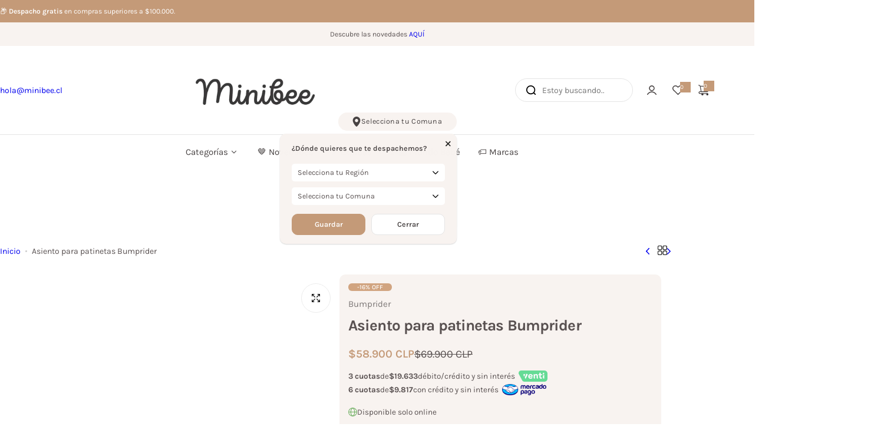

--- FILE ---
content_type: text/html; charset=utf-8
request_url: https://minibee.cl/products/asiento-para-patinetas-bumprider
body_size: 64385
content:


<!doctype html>
<html class="no-js" lang="es">
  <head>
    <meta charset="utf-8">
    <meta http-equiv="X-UA-Compatible" content="IE=edge">
    <meta name="viewport" content="width=device-width,initial-scale=1">
    <meta name="theme-color" content="">    
    <!-- facebook verification -->
    <meta name="facebook-domain-verification" content="n78s2m1wnbvpkz424pqm95x73y9p9e">
    <!-- end facebook verification -->
    <link rel="canonical" href="https://minibee.cl/products/asiento-para-patinetas-bumprider"><link rel="icon" type="image/png" href="//minibee.cl/cdn/shop/files/51D58049-E9FE-4CBA-B6E7-336DA8521320.png?crop=center&height=32&v=1642881366&width=32"><title>
      Asiento para patinetas Bumprider
 &ndash; Minibee.cl</title>
    
      <meta name="description" content="¡Transforma tu patineta BUMPRIDER con el asiento Seat! Esto le da a tu hijo la opción de pararse o sentarse en la patineta para el hermano mayor, cuando lo desee.El accesorio Seat+ crece con el niño y se ajusta en 3 posiciones de altura del asiento. El asa de seguridad integrada se encuentra naturalmente frente al niño">
    
    

<meta property="og:site_name" content="Minibee.cl">
<meta property="og:url" content="https://minibee.cl/products/asiento-para-patinetas-bumprider">
<meta property="og:title" content="Asiento para patinetas Bumprider">
<meta property="og:type" content="product">
<meta property="og:description" content="¡Transforma tu patineta BUMPRIDER con el asiento Seat! Esto le da a tu hijo la opción de pararse o sentarse en la patineta para el hermano mayor, cuando lo desee.El accesorio Seat+ crece con el niño y se ajusta en 3 posiciones de altura del asiento. El asa de seguridad integrada se encuentra naturalmente frente al niño"><meta property="og:image" content="http://minibee.cl/cdn/shop/files/asiento-para-patinetas-bumprider-722027_800x_1185ea3e-4a23-4fb6-b15c-2d45c4c987d8.jpg?v=1706413247">
  <meta property="og:image:secure_url" content="https://minibee.cl/cdn/shop/files/asiento-para-patinetas-bumprider-722027_800x_1185ea3e-4a23-4fb6-b15c-2d45c4c987d8.jpg?v=1706413247">
  <meta property="og:image:width" content="800">
  <meta property="og:image:height" content="800"><meta property="og:price:amount" content="58,900">
  <meta property="og:price:currency" content="CLP"><meta name="twitter:card" content="summary_large_image">
<meta name="twitter:title" content="Asiento para patinetas Bumprider">
<meta name="twitter:description" content="¡Transforma tu patineta BUMPRIDER con el asiento Seat! Esto le da a tu hijo la opción de pararse o sentarse en la patineta para el hermano mayor, cuando lo desee.El accesorio Seat+ crece con el niño y se ajusta en 3 posiciones de altura del asiento. El asa de seguridad integrada se encuentra naturalmente frente al niño">

    <script>window.performance && window.performance.mark && window.performance.mark('shopify.content_for_header.start');</script><meta name="google-site-verification" content="MBdmsDeANrDWfZ_1DxFbumIANr8MlgCnLK0I6PGhDiE">
<meta name="facebook-domain-verification" content="qmx39qu6yg7ie8ksdhivmpav0hv0bm">
<meta id="shopify-digital-wallet" name="shopify-digital-wallet" content="/59109212326/digital_wallets/dialog">
<link rel="alternate" type="application/json+oembed" href="https://minibee.cl/products/asiento-para-patinetas-bumprider.oembed">
<script async="async" src="/checkouts/internal/preloads.js?locale=es-CL"></script>
<script id="shopify-features" type="application/json">{"accessToken":"a208afbb72b0adc87de5253f9b58948b","betas":["rich-media-storefront-analytics"],"domain":"minibee.cl","predictiveSearch":true,"shopId":59109212326,"locale":"es"}</script>
<script>var Shopify = Shopify || {};
Shopify.shop = "minibee-cl.myshopify.com";
Shopify.locale = "es";
Shopify.currency = {"active":"CLP","rate":"1.0"};
Shopify.country = "CL";
Shopify.theme = {"name":"Minibee 2.0 - STUDIOIB","id":143015706790,"schema_name":"Glozin","schema_version":"2.4.0","theme_store_id":null,"role":"main"};
Shopify.theme.handle = "null";
Shopify.theme.style = {"id":null,"handle":null};
Shopify.cdnHost = "minibee.cl/cdn";
Shopify.routes = Shopify.routes || {};
Shopify.routes.root = "/";</script>
<script type="module">!function(o){(o.Shopify=o.Shopify||{}).modules=!0}(window);</script>
<script>!function(o){function n(){var o=[];function n(){o.push(Array.prototype.slice.apply(arguments))}return n.q=o,n}var t=o.Shopify=o.Shopify||{};t.loadFeatures=n(),t.autoloadFeatures=n()}(window);</script>
<script id="shop-js-analytics" type="application/json">{"pageType":"product"}</script>
<script defer="defer" async type="module" src="//minibee.cl/cdn/shopifycloud/shop-js/modules/v2/client.init-shop-cart-sync_2Gr3Q33f.es.esm.js"></script>
<script defer="defer" async type="module" src="//minibee.cl/cdn/shopifycloud/shop-js/modules/v2/chunk.common_noJfOIa7.esm.js"></script>
<script defer="defer" async type="module" src="//minibee.cl/cdn/shopifycloud/shop-js/modules/v2/chunk.modal_Deo2FJQo.esm.js"></script>
<script type="module">
  await import("//minibee.cl/cdn/shopifycloud/shop-js/modules/v2/client.init-shop-cart-sync_2Gr3Q33f.es.esm.js");
await import("//minibee.cl/cdn/shopifycloud/shop-js/modules/v2/chunk.common_noJfOIa7.esm.js");
await import("//minibee.cl/cdn/shopifycloud/shop-js/modules/v2/chunk.modal_Deo2FJQo.esm.js");

  window.Shopify.SignInWithShop?.initShopCartSync?.({"fedCMEnabled":true,"windoidEnabled":true});

</script>
<script>(function() {
  var isLoaded = false;
  function asyncLoad() {
    if (isLoaded) return;
    isLoaded = true;
    var urls = ["https:\/\/cdn.ordersify.com\/sdk\/productalerts-shopify.js?shop=minibee-cl.myshopify.com","https:\/\/instafeed.nfcube.com\/cdn\/8202c191f3710ffc6334847189685851.js?shop=minibee-cl.myshopify.com","https:\/\/loox.io\/widget\/0YZdruFkr8\/loox.1694102718224.js?shop=minibee-cl.myshopify.com"];
    for (var i = 0; i < urls.length; i++) {
      var s = document.createElement('script');
      s.type = 'text/javascript';
      s.async = true;
      s.src = urls[i];
      var x = document.getElementsByTagName('script')[0];
      x.parentNode.insertBefore(s, x);
    }
  };
  if(window.attachEvent) {
    window.attachEvent('onload', asyncLoad);
  } else {
    window.addEventListener('load', asyncLoad, false);
  }
})();</script>
<script id="__st">var __st={"a":59109212326,"offset":-10800,"reqid":"5f184131-9cfe-4ad5-a1b8-b6c808508fe1-1769072652","pageurl":"minibee.cl\/products\/asiento-para-patinetas-bumprider","u":"89ed7b201fda","p":"product","rtyp":"product","rid":7916356796582};</script>
<script>window.ShopifyPaypalV4VisibilityTracking = true;</script>
<script id="captcha-bootstrap">!function(){'use strict';const t='contact',e='account',n='new_comment',o=[[t,t],['blogs',n],['comments',n],[t,'customer']],c=[[e,'customer_login'],[e,'guest_login'],[e,'recover_customer_password'],[e,'create_customer']],r=t=>t.map((([t,e])=>`form[action*='/${t}']:not([data-nocaptcha='true']) input[name='form_type'][value='${e}']`)).join(','),a=t=>()=>t?[...document.querySelectorAll(t)].map((t=>t.form)):[];function s(){const t=[...o],e=r(t);return a(e)}const i='password',u='form_key',d=['recaptcha-v3-token','g-recaptcha-response','h-captcha-response',i],f=()=>{try{return window.sessionStorage}catch{return}},m='__shopify_v',_=t=>t.elements[u];function p(t,e,n=!1){try{const o=window.sessionStorage,c=JSON.parse(o.getItem(e)),{data:r}=function(t){const{data:e,action:n}=t;return t[m]||n?{data:e,action:n}:{data:t,action:n}}(c);for(const[e,n]of Object.entries(r))t.elements[e]&&(t.elements[e].value=n);n&&o.removeItem(e)}catch(o){console.error('form repopulation failed',{error:o})}}const l='form_type',E='cptcha';function T(t){t.dataset[E]=!0}const w=window,h=w.document,L='Shopify',v='ce_forms',y='captcha';let A=!1;((t,e)=>{const n=(g='f06e6c50-85a8-45c8-87d0-21a2b65856fe',I='https://cdn.shopify.com/shopifycloud/storefront-forms-hcaptcha/ce_storefront_forms_captcha_hcaptcha.v1.5.2.iife.js',D={infoText:'Protegido por hCaptcha',privacyText:'Privacidad',termsText:'Términos'},(t,e,n)=>{const o=w[L][v],c=o.bindForm;if(c)return c(t,g,e,D).then(n);var r;o.q.push([[t,g,e,D],n]),r=I,A||(h.body.append(Object.assign(h.createElement('script'),{id:'captcha-provider',async:!0,src:r})),A=!0)});var g,I,D;w[L]=w[L]||{},w[L][v]=w[L][v]||{},w[L][v].q=[],w[L][y]=w[L][y]||{},w[L][y].protect=function(t,e){n(t,void 0,e),T(t)},Object.freeze(w[L][y]),function(t,e,n,w,h,L){const[v,y,A,g]=function(t,e,n){const i=e?o:[],u=t?c:[],d=[...i,...u],f=r(d),m=r(i),_=r(d.filter((([t,e])=>n.includes(e))));return[a(f),a(m),a(_),s()]}(w,h,L),I=t=>{const e=t.target;return e instanceof HTMLFormElement?e:e&&e.form},D=t=>v().includes(t);t.addEventListener('submit',(t=>{const e=I(t);if(!e)return;const n=D(e)&&!e.dataset.hcaptchaBound&&!e.dataset.recaptchaBound,o=_(e),c=g().includes(e)&&(!o||!o.value);(n||c)&&t.preventDefault(),c&&!n&&(function(t){try{if(!f())return;!function(t){const e=f();if(!e)return;const n=_(t);if(!n)return;const o=n.value;o&&e.removeItem(o)}(t);const e=Array.from(Array(32),(()=>Math.random().toString(36)[2])).join('');!function(t,e){_(t)||t.append(Object.assign(document.createElement('input'),{type:'hidden',name:u})),t.elements[u].value=e}(t,e),function(t,e){const n=f();if(!n)return;const o=[...t.querySelectorAll(`input[type='${i}']`)].map((({name:t})=>t)),c=[...d,...o],r={};for(const[a,s]of new FormData(t).entries())c.includes(a)||(r[a]=s);n.setItem(e,JSON.stringify({[m]:1,action:t.action,data:r}))}(t,e)}catch(e){console.error('failed to persist form',e)}}(e),e.submit())}));const S=(t,e)=>{t&&!t.dataset[E]&&(n(t,e.some((e=>e===t))),T(t))};for(const o of['focusin','change'])t.addEventListener(o,(t=>{const e=I(t);D(e)&&S(e,y())}));const B=e.get('form_key'),M=e.get(l),P=B&&M;t.addEventListener('DOMContentLoaded',(()=>{const t=y();if(P)for(const e of t)e.elements[l].value===M&&p(e,B);[...new Set([...A(),...v().filter((t=>'true'===t.dataset.shopifyCaptcha))])].forEach((e=>S(e,t)))}))}(h,new URLSearchParams(w.location.search),n,t,e,['guest_login'])})(!0,!0)}();</script>
<script integrity="sha256-4kQ18oKyAcykRKYeNunJcIwy7WH5gtpwJnB7kiuLZ1E=" data-source-attribution="shopify.loadfeatures" defer="defer" src="//minibee.cl/cdn/shopifycloud/storefront/assets/storefront/load_feature-a0a9edcb.js" crossorigin="anonymous"></script>
<script data-source-attribution="shopify.dynamic_checkout.dynamic.init">var Shopify=Shopify||{};Shopify.PaymentButton=Shopify.PaymentButton||{isStorefrontPortableWallets:!0,init:function(){window.Shopify.PaymentButton.init=function(){};var t=document.createElement("script");t.src="https://minibee.cl/cdn/shopifycloud/portable-wallets/latest/portable-wallets.es.js",t.type="module",document.head.appendChild(t)}};
</script>
<script data-source-attribution="shopify.dynamic_checkout.buyer_consent">
  function portableWalletsHideBuyerConsent(e){var t=document.getElementById("shopify-buyer-consent"),n=document.getElementById("shopify-subscription-policy-button");t&&n&&(t.classList.add("hidden"),t.setAttribute("aria-hidden","true"),n.removeEventListener("click",e))}function portableWalletsShowBuyerConsent(e){var t=document.getElementById("shopify-buyer-consent"),n=document.getElementById("shopify-subscription-policy-button");t&&n&&(t.classList.remove("hidden"),t.removeAttribute("aria-hidden"),n.addEventListener("click",e))}window.Shopify?.PaymentButton&&(window.Shopify.PaymentButton.hideBuyerConsent=portableWalletsHideBuyerConsent,window.Shopify.PaymentButton.showBuyerConsent=portableWalletsShowBuyerConsent);
</script>
<script>
  function portableWalletsCleanup(e){e&&e.src&&console.error("Failed to load portable wallets script "+e.src);var t=document.querySelectorAll("shopify-accelerated-checkout .shopify-payment-button__skeleton, shopify-accelerated-checkout-cart .wallet-cart-button__skeleton"),e=document.getElementById("shopify-buyer-consent");for(let e=0;e<t.length;e++)t[e].remove();e&&e.remove()}function portableWalletsNotLoadedAsModule(e){e instanceof ErrorEvent&&"string"==typeof e.message&&e.message.includes("import.meta")&&"string"==typeof e.filename&&e.filename.includes("portable-wallets")&&(window.removeEventListener("error",portableWalletsNotLoadedAsModule),window.Shopify.PaymentButton.failedToLoad=e,"loading"===document.readyState?document.addEventListener("DOMContentLoaded",window.Shopify.PaymentButton.init):window.Shopify.PaymentButton.init())}window.addEventListener("error",portableWalletsNotLoadedAsModule);
</script>

<script type="module" src="https://minibee.cl/cdn/shopifycloud/portable-wallets/latest/portable-wallets.es.js" onError="portableWalletsCleanup(this)" crossorigin="anonymous"></script>
<script nomodule>
  document.addEventListener("DOMContentLoaded", portableWalletsCleanup);
</script>

<link id="shopify-accelerated-checkout-styles" rel="stylesheet" media="screen" href="https://minibee.cl/cdn/shopifycloud/portable-wallets/latest/accelerated-checkout-backwards-compat.css" crossorigin="anonymous">
<style id="shopify-accelerated-checkout-cart">
        #shopify-buyer-consent {
  margin-top: 1em;
  display: inline-block;
  width: 100%;
}

#shopify-buyer-consent.hidden {
  display: none;
}

#shopify-subscription-policy-button {
  background: none;
  border: none;
  padding: 0;
  text-decoration: underline;
  font-size: inherit;
  cursor: pointer;
}

#shopify-subscription-policy-button::before {
  box-shadow: none;
}

      </style>

<script>window.performance && window.performance.mark && window.performance.mark('shopify.content_for_header.end');</script>
    <link href="//minibee.cl/cdn/shop/t/27/assets/critical.css?v=116299709135593678171763603819" rel="stylesheet" type="text/css" media="all" />
    
      <link href="//minibee.cl/cdn/shop/t/27/assets/animation.css?v=37846773924173991841743906052" rel="stylesheet" type="text/css" media="all" />

    
    <link href="//minibee.cl/cdn/shop/t/27/assets/product-card.css?v=22033251800309428281743906053" rel="stylesheet" type="text/css" media="all" />
    <link href="//minibee.cl/cdn/shop/t/27/assets/swiper-bundle.min.css?v=17659665397147641121743906053" rel="stylesheet" type="text/css" media="all" />
    <link href="//minibee.cl/cdn/shop/t/27/assets/judgeme-reviews.css?v=148332089764568688821743906053" rel="stylesheet" type="text/css" media="all" />
    



  
  <link rel="preload" as="font" href="//minibee.cl/cdn/fonts/karla/karla_n4.40497e07df527e6a50e58fb17ef1950c72f3e32c.woff2" type="font/woff2" crossorigin>
  
<style data-shopify>@font-face {
  font-family: Karla;
  font-weight: 200;
  font-style: normal;
  font-display: swap;
  src: url("//minibee.cl/cdn/fonts/karla/karla_n2.c01c6abcceb59c2dfbe53f16f2fa746054360e79.woff2") format("woff2"),
       url("//minibee.cl/cdn/fonts/karla/karla_n2.1b2a0e8e4007556430943b5a277c57af80b4e6d6.woff") format("woff");
}
@font-face {
  font-family: Karla;
  font-weight: 200;
  font-style: italic;
  font-display: swap;
  src: url("//minibee.cl/cdn/fonts/karla/karla_i2.2df0e69f75172f2576170400395ac5161446ac45.woff2") format("woff2"),
       url("//minibee.cl/cdn/fonts/karla/karla_i2.872b630086c7b0965fb51da807badff857cce976.woff") format("woff");
}
@font-face {
  font-family: Karla;
  font-weight: 300;
  font-style: normal;
  font-display: swap;
  src: url("//minibee.cl/cdn/fonts/karla/karla_n3.f7dc1a43fe7705188329bd9a5b672565b62caa55.woff2") format("woff2"),
       url("//minibee.cl/cdn/fonts/karla/karla_n3.f54b0d52b91dc25f449929e75e47b6984ea8b078.woff") format("woff");
}
@font-face {
  font-family: Karla;
  font-weight: 300;
  font-style: italic;
  font-display: swap;
  src: url("//minibee.cl/cdn/fonts/karla/karla_i3.e6f3de4068eda3cfc0633fdb7ecae5fb987de8a4.woff2") format("woff2"),
       url("//minibee.cl/cdn/fonts/karla/karla_i3.e4d16c1e4fb04d8cdfe2612227dfa387b0e63dc1.woff") format("woff");
}
@font-face {
  font-family: Karla;
  font-weight: 400;
  font-style: normal;
  font-display: swap;
  src: url("//minibee.cl/cdn/fonts/karla/karla_n4.40497e07df527e6a50e58fb17ef1950c72f3e32c.woff2") format("woff2"),
       url("//minibee.cl/cdn/fonts/karla/karla_n4.e9f6f9de321061073c6bfe03c28976ba8ce6ee18.woff") format("woff");
}
@font-face {
  font-family: Karla;
  font-weight: 400;
  font-style: italic;
  font-display: swap;
  src: url("//minibee.cl/cdn/fonts/karla/karla_i4.2086039c16bcc3a78a72a2f7b471e3c4a7f873a6.woff2") format("woff2"),
       url("//minibee.cl/cdn/fonts/karla/karla_i4.7b9f59841a5960c16fa2a897a0716c8ebb183221.woff") format("woff");
}
@font-face {
  font-family: Karla;
  font-weight: 500;
  font-style: normal;
  font-display: swap;
  src: url("//minibee.cl/cdn/fonts/karla/karla_n5.0f2c50ba88af8c39d2756f2fc9dfccf18f808828.woff2") format("woff2"),
       url("//minibee.cl/cdn/fonts/karla/karla_n5.88d3e57f788ee4a41fa11fc99b9881ce077acdc2.woff") format("woff");
}
@font-face {
  font-family: Karla;
  font-weight: 500;
  font-style: italic;
  font-display: swap;
  src: url("//minibee.cl/cdn/fonts/karla/karla_i5.69e240d3e2697b7653a56061e6c0bdd837d9a0d7.woff2") format("woff2"),
       url("//minibee.cl/cdn/fonts/karla/karla_i5.d56a3f6d57505f4753ea6466cf86322680d9dfdf.woff") format("woff");
}
@font-face {
  font-family: Karla;
  font-weight: 600;
  font-style: normal;
  font-display: swap;
  src: url("//minibee.cl/cdn/fonts/karla/karla_n6.11d2ca9baa9358585c001bdea96cf4efec1c541a.woff2") format("woff2"),
       url("//minibee.cl/cdn/fonts/karla/karla_n6.f61bdbc760ad3ce235abbf92fc104026b8312806.woff") format("woff");
}
@font-face {
  font-family: Karla;
  font-weight: 600;
  font-style: italic;
  font-display: swap;
  src: url("//minibee.cl/cdn/fonts/karla/karla_i6.a7635423ab3dadf279bd83cab7821e04a762f0d7.woff2") format("woff2"),
       url("//minibee.cl/cdn/fonts/karla/karla_i6.93523748a53c3e2305eb638d2279e8634a22c25f.woff") format("woff");
}
@font-face {
  font-family: Karla;
  font-weight: 700;
  font-style: normal;
  font-display: swap;
  src: url("//minibee.cl/cdn/fonts/karla/karla_n7.4358a847d4875593d69cfc3f8cc0b44c17b3ed03.woff2") format("woff2"),
       url("//minibee.cl/cdn/fonts/karla/karla_n7.96e322f6d76ce794f25fa29e55d6997c3fb656b6.woff") format("woff");
}
@font-face {
  font-family: Karla;
  font-weight: 700;
  font-style: italic;
  font-display: swap;
  src: url("//minibee.cl/cdn/fonts/karla/karla_i7.fe031cd65d6e02906286add4f6dda06afc2615f0.woff2") format("woff2"),
       url("//minibee.cl/cdn/fonts/karla/karla_i7.816d4949fa7f7d79314595d7003eda5b44e959e3.woff") format("woff");
}
@font-face {
  font-family: Karla;
  font-weight: 800;
  font-style: normal;
  font-display: swap;
  src: url("//minibee.cl/cdn/fonts/karla/karla_n8.b4b2fb2fd7c9e5cd3f943a09498004ad5459f5e6.woff2") format("woff2"),
       url("//minibee.cl/cdn/fonts/karla/karla_n8.f6a57bef4fdcaa31fffd290e403b010f69897424.woff") format("woff");
}
@font-face {
  font-family: Karla;
  font-weight: 800;
  font-style: italic;
  font-display: swap;
  src: url("//minibee.cl/cdn/fonts/karla/karla_i8.48ef00a1a874940756e410e5d0dd9d31e3959b32.woff2") format("woff2"),
       url("//minibee.cl/cdn/fonts/karla/karla_i8.300f0ead367cc36c4f83cfb531f965b4b7ecbef1.woff") format("woff");
}
</style>


  
  <link rel="preload" as="font" href="//minibee.cl/cdn/fonts/karla/karla_n7.4358a847d4875593d69cfc3f8cc0b44c17b3ed03.woff2" type="font/woff2" crossorigin>
  
<style data-shopify>@font-face {
  font-family: Karla;
  font-weight: 200;
  font-style: normal;
  font-display: swap;
  src: url("//minibee.cl/cdn/fonts/karla/karla_n2.c01c6abcceb59c2dfbe53f16f2fa746054360e79.woff2") format("woff2"),
       url("//minibee.cl/cdn/fonts/karla/karla_n2.1b2a0e8e4007556430943b5a277c57af80b4e6d6.woff") format("woff");
}
@font-face {
  font-family: Karla;
  font-weight: 200;
  font-style: italic;
  font-display: swap;
  src: url("//minibee.cl/cdn/fonts/karla/karla_i2.2df0e69f75172f2576170400395ac5161446ac45.woff2") format("woff2"),
       url("//minibee.cl/cdn/fonts/karla/karla_i2.872b630086c7b0965fb51da807badff857cce976.woff") format("woff");
}
@font-face {
  font-family: Karla;
  font-weight: 300;
  font-style: normal;
  font-display: swap;
  src: url("//minibee.cl/cdn/fonts/karla/karla_n3.f7dc1a43fe7705188329bd9a5b672565b62caa55.woff2") format("woff2"),
       url("//minibee.cl/cdn/fonts/karla/karla_n3.f54b0d52b91dc25f449929e75e47b6984ea8b078.woff") format("woff");
}
@font-face {
  font-family: Karla;
  font-weight: 300;
  font-style: italic;
  font-display: swap;
  src: url("//minibee.cl/cdn/fonts/karla/karla_i3.e6f3de4068eda3cfc0633fdb7ecae5fb987de8a4.woff2") format("woff2"),
       url("//minibee.cl/cdn/fonts/karla/karla_i3.e4d16c1e4fb04d8cdfe2612227dfa387b0e63dc1.woff") format("woff");
}
@font-face {
  font-family: Karla;
  font-weight: 400;
  font-style: normal;
  font-display: swap;
  src: url("//minibee.cl/cdn/fonts/karla/karla_n4.40497e07df527e6a50e58fb17ef1950c72f3e32c.woff2") format("woff2"),
       url("//minibee.cl/cdn/fonts/karla/karla_n4.e9f6f9de321061073c6bfe03c28976ba8ce6ee18.woff") format("woff");
}
@font-face {
  font-family: Karla;
  font-weight: 400;
  font-style: italic;
  font-display: swap;
  src: url("//minibee.cl/cdn/fonts/karla/karla_i4.2086039c16bcc3a78a72a2f7b471e3c4a7f873a6.woff2") format("woff2"),
       url("//minibee.cl/cdn/fonts/karla/karla_i4.7b9f59841a5960c16fa2a897a0716c8ebb183221.woff") format("woff");
}
@font-face {
  font-family: Karla;
  font-weight: 500;
  font-style: normal;
  font-display: swap;
  src: url("//minibee.cl/cdn/fonts/karla/karla_n5.0f2c50ba88af8c39d2756f2fc9dfccf18f808828.woff2") format("woff2"),
       url("//minibee.cl/cdn/fonts/karla/karla_n5.88d3e57f788ee4a41fa11fc99b9881ce077acdc2.woff") format("woff");
}
@font-face {
  font-family: Karla;
  font-weight: 500;
  font-style: italic;
  font-display: swap;
  src: url("//minibee.cl/cdn/fonts/karla/karla_i5.69e240d3e2697b7653a56061e6c0bdd837d9a0d7.woff2") format("woff2"),
       url("//minibee.cl/cdn/fonts/karla/karla_i5.d56a3f6d57505f4753ea6466cf86322680d9dfdf.woff") format("woff");
}
@font-face {
  font-family: Karla;
  font-weight: 600;
  font-style: normal;
  font-display: swap;
  src: url("//minibee.cl/cdn/fonts/karla/karla_n6.11d2ca9baa9358585c001bdea96cf4efec1c541a.woff2") format("woff2"),
       url("//minibee.cl/cdn/fonts/karla/karla_n6.f61bdbc760ad3ce235abbf92fc104026b8312806.woff") format("woff");
}
@font-face {
  font-family: Karla;
  font-weight: 600;
  font-style: italic;
  font-display: swap;
  src: url("//minibee.cl/cdn/fonts/karla/karla_i6.a7635423ab3dadf279bd83cab7821e04a762f0d7.woff2") format("woff2"),
       url("//minibee.cl/cdn/fonts/karla/karla_i6.93523748a53c3e2305eb638d2279e8634a22c25f.woff") format("woff");
}
@font-face {
  font-family: Karla;
  font-weight: 700;
  font-style: normal;
  font-display: swap;
  src: url("//minibee.cl/cdn/fonts/karla/karla_n7.4358a847d4875593d69cfc3f8cc0b44c17b3ed03.woff2") format("woff2"),
       url("//minibee.cl/cdn/fonts/karla/karla_n7.96e322f6d76ce794f25fa29e55d6997c3fb656b6.woff") format("woff");
}
@font-face {
  font-family: Karla;
  font-weight: 700;
  font-style: italic;
  font-display: swap;
  src: url("//minibee.cl/cdn/fonts/karla/karla_i7.fe031cd65d6e02906286add4f6dda06afc2615f0.woff2") format("woff2"),
       url("//minibee.cl/cdn/fonts/karla/karla_i7.816d4949fa7f7d79314595d7003eda5b44e959e3.woff") format("woff");
}
@font-face {
  font-family: Karla;
  font-weight: 800;
  font-style: normal;
  font-display: swap;
  src: url("//minibee.cl/cdn/fonts/karla/karla_n8.b4b2fb2fd7c9e5cd3f943a09498004ad5459f5e6.woff2") format("woff2"),
       url("//minibee.cl/cdn/fonts/karla/karla_n8.f6a57bef4fdcaa31fffd290e403b010f69897424.woff") format("woff");
}
@font-face {
  font-family: Karla;
  font-weight: 800;
  font-style: italic;
  font-display: swap;
  src: url("//minibee.cl/cdn/fonts/karla/karla_i8.48ef00a1a874940756e410e5d0dd9d31e3959b32.woff2") format("woff2"),
       url("//minibee.cl/cdn/fonts/karla/karla_i8.300f0ead367cc36c4f83cfb531f965b4b7ecbef1.woff") format("woff");
}
</style>




<style data-shopify>
  :root {
    --body-font: Karla, sans-serif;, sans-serif;
    --heading-font: Karla, sans-serif;, sans-serif;
    --menu-font: Karla, sans-serif;, sans-serif;
    --btn-font: Karla, sans-serif;, sans-serif;
  }
</style>

    
    <style data-shopify>
      
        
        
        :root,
        .color-default {
          --color-background: #ffffff;
          
          --gradient-background: #ffffff;
          
          --color-primary: #c49a78;
          --color-primary-rgb: 196, 154, 120;
          --color-text: #595151;
          --color-text-rgb: 89, 81, 81;
          --color-heading: #484343;
          --color-heading-rgb:72, 67, 67;
          --color-link: #595151;
          --color-link-hover: #c49a78;
          --color-border: #e5e5e5;
          /* Button primary */
          --btn-primary-color: #ffffff;
          --btn-primary-hover-color: #ffffff;
          --btn-primary-bg-color: #c49a78;
          
            --btn-primary-bg-graident-color: #c49a78;
          
          --btn-primary-hover-bg-color: #e1c0a6;
          
            --btn-primary-hover-bg-color-graident: #e1c0a6;
          
          /* Button outline */
          --btn-outline-color: #111111;
          --btn-outline-border-color: #ebebeb;
          /* Button link */
          --btn-link-color: #111111;
          --btn-link-hover-color: #111111;
          --input-color: var(--color-text);
          --input-placeholder-color: rgba(var(--color-heading-rgb), 0.55);
          --input-bg: rgba(255, 255, 255, 0.6);
        }
      
        
        
        
        .color-scheme-4faf0e4d-27f4-4d02-bc51-617383bab1a9 {
          --color-background: #c49a78;
          
          --gradient-background: #c49a78;
          
          --color-primary: #e1c0a6;
          --color-primary-rgb: 225, 192, 166;
          --color-text: #ffffff;
          --color-text-rgb: 255, 255, 255;
          --color-heading: #ffffff;
          --color-heading-rgb:255, 255, 255;
          --color-link: #ffffff;
          --color-link-hover: #e1c0a6;
          --color-border: #ebebeb;
          /* Button primary */
          --btn-primary-color: #ffffff;
          --btn-primary-hover-color: #ffffff;
          --btn-primary-bg-color: #111111;
          
            --btn-primary-bg-graident-color: #111111;
          
          --btn-primary-hover-bg-color: #c49a78;
          
            --btn-primary-hover-bg-color-graident: #c49a78;
          
          /* Button outline */
          --btn-outline-color: #111111;
          --btn-outline-border-color: #111111;
          /* Button link */
          --btn-link-color: #111111;
          --btn-link-hover-color: #111111;
          --input-color: var(--color-text);
          --input-placeholder-color: rgba(var(--color-heading-rgb), 0.55);
          --input-bg: rgba(196, 154, 120, 0.6);
        }
      
        
        
        
        .color-scheme-bb1431b0-be4a-4b03-a450-f572c07e3904 {
          --color-background: #f5f5f5;
          
          --gradient-background: #f5f5f5;
          
          --color-primary: #e1c0a6;
          --color-primary-rgb: 225, 192, 166;
          --color-text: #595151;
          --color-text-rgb: 89, 81, 81;
          --color-heading: #484343;
          --color-heading-rgb:72, 67, 67;
          --color-link: #595151;
          --color-link-hover: #e1c0a6;
          --color-border: #e5e5e5;
          /* Button primary */
          --btn-primary-color: #ffffff;
          --btn-primary-hover-color: #ffffff;
          --btn-primary-bg-color: #e1c0a6;
          
            --btn-primary-bg-graident-color: #e1c0a6;
          
          --btn-primary-hover-bg-color: #b7987f;
          
            --btn-primary-hover-bg-color-graident: #b7987f;
          
          /* Button outline */
          --btn-outline-color: #111111;
          --btn-outline-border-color: #111111;
          /* Button link */
          --btn-link-color: #111111;
          --btn-link-hover-color: #111111;
          --input-color: var(--color-text);
          --input-placeholder-color: rgba(var(--color-heading-rgb), 0.55);
          --input-bg: rgba(245, 245, 245, 0.6);
        }
      
        
        
        
        .color-scheme-36517af9-283f-4bf1-be7d-5eaf120ebeb6 {
          --color-background: rgba(0,0,0,0);
          
          --gradient-background: rgba(0,0,0,0);
          
          --color-primary: #e1c0a6;
          --color-primary-rgb: 225, 192, 166;
          --color-text: #ffffff;
          --color-text-rgb: 255, 255, 255;
          --color-heading: #ffffff;
          --color-heading-rgb:255, 255, 255;
          --color-link: #ffffff;
          --color-link-hover: #e1c0a6;
          --color-border: #e5e5e5;
          /* Button primary */
          --btn-primary-color: #ffffff;
          --btn-primary-hover-color: #ffffff;
          --btn-primary-bg-color: #e1c0a6;
          
            --btn-primary-bg-graident-color: #e1c0a6;
          
          --btn-primary-hover-bg-color: #b7987f;
          
            --btn-primary-hover-bg-color-graident: #b7987f;
          
          /* Button outline */
          --btn-outline-color: #111111;
          --btn-outline-border-color: #ffffff;
          /* Button link */
          --btn-link-color: #111111;
          --btn-link-hover-color: #111111;
          --input-color: var(--color-text);
          --input-placeholder-color: rgba(var(--color-heading-rgb), 0.55);
          --input-bg: rgba(0, 0, 0, 0.6);
        }
      
        
        
        
        .color-scheme-61ec96af-9c2c-47e0-86e4-67e09e03b5af {
          --color-background: #253230;
          
          --gradient-background: #253230;
          
          --color-primary: #d0473e;
          --color-primary-rgb: 208, 71, 62;
          --color-text: #f3fc81;
          --color-text-rgb: 243, 252, 129;
          --color-heading: #f3fc81;
          --color-heading-rgb:243, 252, 129;
          --color-link: #f3fc81;
          --color-link-hover: #d0473e;
          --color-border: #ebebeb;
          /* Button primary */
          --btn-primary-color: #ffffff;
          --btn-primary-hover-color: #ffffff;
          --btn-primary-bg-color: #111111;
          
            --btn-primary-bg-graident-color: #111111;
          
          --btn-primary-hover-bg-color: #495754;
          
            --btn-primary-hover-bg-color-graident: #495754;
          
          /* Button outline */
          --btn-outline-color: #111111;
          --btn-outline-border-color: #111111;
          /* Button link */
          --btn-link-color: #111111;
          --btn-link-hover-color: #111111;
          --input-color: var(--color-text);
          --input-placeholder-color: rgba(var(--color-heading-rgb), 0.55);
          --input-bg: rgba(37, 50, 48, 0.6);
        }
      
        
        
        
        .color-scheme-3dcafa25-94c8-4464-83df-4132c6dca730 {
          --color-background: #111111;
          
          --gradient-background: #111111;
          
          --color-primary: #495754;
          --color-primary-rgb: 73, 87, 84;
          --color-text: #ffffff;
          --color-text-rgb: 255, 255, 255;
          --color-heading: #ffffff;
          --color-heading-rgb:255, 255, 255;
          --color-link: #ffffff;
          --color-link-hover: #495754;
          --color-border: #ebebeb;
          /* Button primary */
          --btn-primary-color: #ffffff;
          --btn-primary-hover-color: #ffffff;
          --btn-primary-bg-color: #495754;
          
            --btn-primary-bg-graident-color: #495754;
          
          --btn-primary-hover-bg-color: #495754;
          
            --btn-primary-hover-bg-color-graident: #495754;
          
          /* Button outline */
          --btn-outline-color: #111111;
          --btn-outline-border-color: #ebebeb;
          /* Button link */
          --btn-link-color: #111111;
          --btn-link-hover-color: #111111;
          --input-color: var(--color-text);
          --input-placeholder-color: rgba(var(--color-heading-rgb), 0.55);
          --input-bg: rgba(17, 17, 17, 0.6);
        }
      
        
        
        
        .color-scheme-25660921-1026-4593-945d-081d88dda9ec {
          --color-background: #f9f4ed;
          
          --gradient-background: #f9f4ed;
          
          --color-primary: #495754;
          --color-primary-rgb: 73, 87, 84;
          --color-text: #444444;
          --color-text-rgb: 68, 68, 68;
          --color-heading: #111111;
          --color-heading-rgb:17, 17, 17;
          --color-link: #444444;
          --color-link-hover: #495754;
          --color-border: #ebebeb;
          /* Button primary */
          --btn-primary-color: #ffffff;
          --btn-primary-hover-color: #ffffff;
          --btn-primary-bg-color: #111111;
          
            --btn-primary-bg-graident-color: #111111;
          
          --btn-primary-hover-bg-color: #495754;
          
            --btn-primary-hover-bg-color-graident: #495754;
          
          /* Button outline */
          --btn-outline-color: #111111;
          --btn-outline-border-color: #ebebeb;
          /* Button link */
          --btn-link-color: #111111;
          --btn-link-hover-color: #111111;
          --input-color: var(--color-text);
          --input-placeholder-color: rgba(var(--color-heading-rgb), 0.55);
          --input-bg: rgba(249, 244, 237, 0.6);
        }
      
        
        
        
        .color-scheme-282b6c56-513f-49a1-b68b-3bc667e9b7cd {
          --color-background: #ffffff;
          
          --gradient-background: #ffffff;
          
          --color-primary: #c49a78;
          --color-primary-rgb: 196, 154, 120;
          --color-text: #595151;
          --color-text-rgb: 89, 81, 81;
          --color-heading: #8d6544;
          --color-heading-rgb:141, 101, 68;
          --color-link: #595151;
          --color-link-hover: #c49a78;
          --color-border: #e5e5e5;
          /* Button primary */
          --btn-primary-color: #ffffff;
          --btn-primary-hover-color: #ffffff;
          --btn-primary-bg-color: #c49a78;
          
            --btn-primary-bg-graident-color: #c49a78;
          
          --btn-primary-hover-bg-color: #e1c0a6;
          
            --btn-primary-hover-bg-color-graident: #e1c0a6;
          
          /* Button outline */
          --btn-outline-color: #111111;
          --btn-outline-border-color: #ebebeb;
          /* Button link */
          --btn-link-color: #111111;
          --btn-link-hover-color: #111111;
          --input-color: var(--color-text);
          --input-placeholder-color: rgba(var(--color-heading-rgb), 0.55);
          --input-bg: rgba(255, 255, 255, 0.6);
        }
      
        
        
        
        .color-scheme-c55f2b55-4468-4c47-9a84-d25eed5ceffb {
          --color-background: #ffffff;
          
          --gradient-background: #ffffff;
          
          --color-primary: #c49a78;
          --color-primary-rgb: 196, 154, 120;
          --color-text: #ffffff;
          --color-text-rgb: 255, 255, 255;
          --color-heading: #484343;
          --color-heading-rgb:72, 67, 67;
          --color-link: #ffffff;
          --color-link-hover: #c49a78;
          --color-border: #e5e5e5;
          /* Button primary */
          --btn-primary-color: #ffffff;
          --btn-primary-hover-color: #ffffff;
          --btn-primary-bg-color: #c49a78;
          
            --btn-primary-bg-graident-color: #c49a78;
          
          --btn-primary-hover-bg-color: #e1c0a6;
          
            --btn-primary-hover-bg-color-graident: #e1c0a6;
          
          /* Button outline */
          --btn-outline-color: #111111;
          --btn-outline-border-color: #ebebeb;
          /* Button link */
          --btn-link-color: #111111;
          --btn-link-hover-color: #111111;
          --input-color: var(--color-text);
          --input-placeholder-color: rgba(var(--color-heading-rgb), 0.55);
          --input-bg: rgba(255, 255, 255, 0.6);
        }
      
        
        
        
        .color-scheme-05287a9d-7c2a-4ae2-b11b-df0babe33390 {
          --color-background: #f8f3f0;
          
          --gradient-background: #f8f3f0;
          
          --color-primary: #c49a78;
          --color-primary-rgb: 196, 154, 120;
          --color-text: #5a3b21;
          --color-text-rgb: 90, 59, 33;
          --color-heading: #5a3b21;
          --color-heading-rgb:90, 59, 33;
          --color-link: #5a3b21;
          --color-link-hover: #c49a78;
          --color-border: #e5e5e5;
          /* Button primary */
          --btn-primary-color: #ffffff;
          --btn-primary-hover-color: #ffffff;
          --btn-primary-bg-color: #c49a78;
          
            --btn-primary-bg-graident-color: #c49a78;
          
          --btn-primary-hover-bg-color: #e1c0a6;
          
            --btn-primary-hover-bg-color-graident: #e1c0a6;
          
          /* Button outline */
          --btn-outline-color: #111111;
          --btn-outline-border-color: #e5e5e5;
          /* Button link */
          --btn-link-color: #111111;
          --btn-link-hover-color: #111111;
          --input-color: var(--color-text);
          --input-placeholder-color: rgba(var(--color-heading-rgb), 0.55);
          --input-bg: rgba(248, 243, 240, 0.6);
        }
      
        
        
        
        .color-scheme-c6036ffd-1f9f-4f70-adf2-6508ddb05bef {
          --color-background: #ffffff;
          
          --gradient-background: #ffffff;
          
          --color-primary: #f5e9dd;
          --color-primary-rgb: 245, 233, 221;
          --color-text: #595151;
          --color-text-rgb: 89, 81, 81;
          --color-heading: #484343;
          --color-heading-rgb:72, 67, 67;
          --color-link: #595151;
          --color-link-hover: #f5e9dd;
          --color-border: #c49a78;
          /* Button primary */
          --btn-primary-color: #c49a78;
          --btn-primary-hover-color: #ffffff;
          --btn-primary-bg-color: #ffffff;
          
            --btn-primary-bg-graident-color: #ffffff;
          
          --btn-primary-hover-bg-color: #c49a78;
          
            --btn-primary-hover-bg-color-graident: #c49a78;
          
          /* Button outline */
          --btn-outline-color: #8d6544;
          --btn-outline-border-color: #8d6544;
          /* Button link */
          --btn-link-color: #f5e9dd;
          --btn-link-hover-color: #111111;
          --input-color: var(--color-text);
          --input-placeholder-color: rgba(var(--color-heading-rgb), 0.55);
          --input-bg: rgba(255, 255, 255, 0.6);
        }
      
      body, .color-default, .color-scheme-4faf0e4d-27f4-4d02-bc51-617383bab1a9, .color-scheme-bb1431b0-be4a-4b03-a450-f572c07e3904, .color-scheme-36517af9-283f-4bf1-be7d-5eaf120ebeb6, .color-scheme-61ec96af-9c2c-47e0-86e4-67e09e03b5af, .color-scheme-3dcafa25-94c8-4464-83df-4132c6dca730, .color-scheme-25660921-1026-4593-945d-081d88dda9ec, .color-scheme-282b6c56-513f-49a1-b68b-3bc667e9b7cd, .color-scheme-c55f2b55-4468-4c47-9a84-d25eed5ceffb, .color-scheme-05287a9d-7c2a-4ae2-b11b-df0babe33390, .color-scheme-c6036ffd-1f9f-4f70-adf2-6508ddb05bef {
        color: var(--color-text);
        background-color: var(--color-background);
      }
      :root {
        --border-color-base: #e5e5e5;
        --light-grey-color: #f5f5f5;
         --rounded-radius: 10px;
        --logo-width: 130px;
        --body-font-size: 15px;
        --body-line-height: 1.714;
        --body-weight: 400;
        --heading-font-scale: 0.8;
        --heading-text-transform: unset;
        --heading-letter-spacing: -0.034em;
        --heading-weight: 600;
        --subheading-weight: 500;
        --medium-font-weight: , ;
        --btn-text-transform: capitalize;
        --btn-radius: 30px;
        --btn-font-size: var(--body-font-size, 1.4rem);
        --btn-padding-y: 1.5rem;
        --btn-padding-x: 3rem;
        --btn-letter-spacing:  calc(var(--heading-letter-spacing) + 0.01em);
        --input-height: 5rem;
        
        --input-padding: 1rem 2rem;
        
        --inputs-border-width: 1px;
        --input-color: var(--color-text);
        --input-border-radius: var(--btn-radius);
        --input-font-size:  16px  ;
        --input-placeholder-color: rgba(var(--color-heading-rgb), 0.6);
        --page-width: 1200px;
        --page-width-value: 1200;
        --fluid-container-width: 1410px;
        --fluid-container-width-value: 1410px;
        --color-white: #FFF;
        --color-dark: #111;
        --h0-size: calc(var(--heading-font-scale) * 4.8rem);
        --h1-size: calc(var(--heading-font-scale) * 4rem);
        --h2-size: calc(var(--heading-font-scale) * 3.6rem);
        --h3-size: calc(var(--heading-font-scale) * 3rem);
        --h4-size:  calc(var(--heading-font-scale) * 2.4rem);
        --h5-size: calc(var(--heading-font-scale) * 1.8rem);
        --h6-size: calc(var(--heading-font-scale) * 1.6rem);
        --transition: 0.4s cubic-bezier(.3, 1, .3, 1);
        --duration-short: 0.3s;
        --duration-long: 0.5s;
        --transition-popup: transform .6s cubic-bezier(.7,0,.2,1);
        --zoom-transform: scale(1.05);
        --overlay-bg: rgba(0, 0, 0, 0.50);
        --grey-color: #f5f5f5;
        --section-spacing: 50px;
        --bs-gutter-x: 1.5rem;
        --shadow: 5px 0px 30px 0px rgba(0, 0, 0, 0.08);
        /* Badge color */
        --bages-radius: 15px;
        --bages-sale-color: #fff;
        --bages-sale-bg-color: #d1a480;
        --bages-new-color: #fff;
        --bages-new-bg-color: #d1a480;
        --bages-pre-order-color: #fff;
        --bages-pre-order-bg-color: #595151;
        --bages-sold-out-color: #fff;
        --bages-sold-out-bg-color: #595151;
        --bages-custom-color: #fff;
        --bages-custom-bg-color: #c49a78;
        --responsive-rate: ((100vw - 575px) / (1600 - 575));
      }
      @media (min-width: 768px) {
        :root{
          --section-spacing: 80px;
          --logo-width: px;
          --btn-padding-y: 1.5rem;
           --btn-padding-x: 5.5rem;
           --input-font-size: calc(var(--body-font-size) - 1px);
        }
      }
      @media (max-width: 1024.5px) {
        :root {
          --transition-popup: transform .35s cubic-bezier(.7,0,.2,1);
        }
      }
    </style>
    <link rel="stylesheet" href="//minibee.cl/cdn/shop/t/27/assets/theme.css?v=76817512081585828791748563965" media="print" onload="this.media='all'">
    <noscript><link rel="stylesheet" href="//minibee.cl/cdn/shop/t/27/assets/theme.css?v=76817512081585828791748563965"></noscript>
    <link rel="stylesheet" href="//minibee.cl/cdn/shop/t/27/assets/popup.css?v=54358932090263461951743906053" media="print" onload="this.media='all'">
    <!-- font quicksand -->
    <link href="https://fonts.googleapis.com/css2?family=Baloo+2:wght@400..800&display=swap" rel="stylesheet">
    <!-- end font quicksand -->
    <noscript><link rel="stylesheet" href="//minibee.cl/cdn/shop/t/27/assets/popup.css?v=54358932090263461951743906053"></noscript>
    <script src="//minibee.cl/cdn/shop/t/27/assets/swiper-bundle.min.js?v=11536417429537323911743906053" defer="defer"></script>
    <script src="//minibee.cl/cdn/shop/t/27/assets/motion.min.js?v=10862481246562860721743906053" type="module" defer="defer"></script>
    <script src="//minibee.cl/cdn/shop/t/27/assets/global.js?v=152687518965471647851743906052" defer="defer"></script>

    <!-- Toastify.js -->
    <link rel="stylesheet" type="text/css" href="https://cdn.jsdelivr.net/npm/toastify-js/src/toastify.min.css">
        <script src="//minibee.cl/cdn/shop/t/27/assets/toastify.js?v=179465648830762420431758578503" defer="defer"></script>
    
    <script>
      document.documentElement.className = document.documentElement.className.replace('no-js', 'js');
      if (Shopify.designMode) {
        document.documentElement.classList.add('shopify-design-mode');
      }
    </script>
  <!-- BEGIN app block: shopify://apps/tolstoy-shoppable-video-quiz/blocks/widget-block/06fa8282-42ff-403e-b67c-1936776aed11 -->




                























<script
  type="module"
  async
  src="https://widget.gotolstoy.com/we/widget.js"
  data-shop=minibee-cl.myshopify.com
  data-app-key=1bffc1eb-560a-4fbf-ab6a-82968ee52851
  data-should-use-cache=true
  data-cache-version=19bd2e3a670
  data-product-gallery-projects="[]"
  data-collection-gallery-projects="[]"
  data-product-id=7916356796582
  data-template-name="product"
  data-ot-ignore
>
</script>
<script
  type="text/javascript"
  nomodule
  async
  src="https://widget.gotolstoy.com/widget/widget.js"
  data-shop=minibee-cl.myshopify.com
  data-app-key=1bffc1eb-560a-4fbf-ab6a-82968ee52851
  data-should-use-cache=true
  data-cache-version=19bd2e3a670
  data-product-gallery-projects="[]"
  data-collection-gallery-projects="[]"
  data-product-id=7916356796582
  data-collection-id=""
  data-template-name="product"
  data-ot-ignore
></script>
<script
  type="module"
  async
  src="https://play.gotolstoy.com/widget-v2/widget.js"
  id="tolstoy-widget-script"
  data-shop=minibee-cl.myshopify.com
  data-app-key=1bffc1eb-560a-4fbf-ab6a-82968ee52851
  data-should-use-cache=true
  data-cache-version=19bd2e3a670
  data-product-gallery-projects="[]"
  data-collection-gallery-projects="[]"
  data-product-id=7916356796582
  data-collection-id=""
  data-shop-assistant-enabled="false"
  data-search-bar-widget-enabled="false"
  data-template-name="product"
  data-customer-id=""
  data-ot-ignore
></script>
<script>
  window.tolstoyCurrencySymbol = '$';
  window.tolstoyMoneyFormat = '${{amount_no_decimals}}';
</script>
<script>
  window.tolstoyDebug = {
    enable: () => {
      fetch('/cart/update.js', {
        method: 'POST',
        headers: { 'Content-Type': 'application/json' },
        body: JSON.stringify({ attributes: { TolstoyDebugEnabled: 'true' } })
      })
      .then(response => response.json())
      .then(() => window.location.reload());
    },
    disable: () => {
      fetch('/cart/update.js', {
        method: 'POST',
        headers: { 'Content-Type': 'application/json' },
        body: JSON.stringify({ attributes: { TolstoyDebugEnabled: null } })
      })
      .then(response => response.json())
      .then(() => window.location.reload())
    },
    status: async () => {
      const response = await fetch('/cart.js');
      const json = await response.json();
      console.log(json.attributes);
    }
  }
</script>

<!-- END app block --><link href="https://monorail-edge.shopifysvc.com" rel="dns-prefetch">
<script>(function(){if ("sendBeacon" in navigator && "performance" in window) {try {var session_token_from_headers = performance.getEntriesByType('navigation')[0].serverTiming.find(x => x.name == '_s').description;} catch {var session_token_from_headers = undefined;}var session_cookie_matches = document.cookie.match(/_shopify_s=([^;]*)/);var session_token_from_cookie = session_cookie_matches && session_cookie_matches.length === 2 ? session_cookie_matches[1] : "";var session_token = session_token_from_headers || session_token_from_cookie || "";function handle_abandonment_event(e) {var entries = performance.getEntries().filter(function(entry) {return /monorail-edge.shopifysvc.com/.test(entry.name);});if (!window.abandonment_tracked && entries.length === 0) {window.abandonment_tracked = true;var currentMs = Date.now();var navigation_start = performance.timing.navigationStart;var payload = {shop_id: 59109212326,url: window.location.href,navigation_start,duration: currentMs - navigation_start,session_token,page_type: "product"};window.navigator.sendBeacon("https://monorail-edge.shopifysvc.com/v1/produce", JSON.stringify({schema_id: "online_store_buyer_site_abandonment/1.1",payload: payload,metadata: {event_created_at_ms: currentMs,event_sent_at_ms: currentMs}}));}}window.addEventListener('pagehide', handle_abandonment_event);}}());</script>
<script id="web-pixels-manager-setup">(function e(e,d,r,n,o){if(void 0===o&&(o={}),!Boolean(null===(a=null===(i=window.Shopify)||void 0===i?void 0:i.analytics)||void 0===a?void 0:a.replayQueue)){var i,a;window.Shopify=window.Shopify||{};var t=window.Shopify;t.analytics=t.analytics||{};var s=t.analytics;s.replayQueue=[],s.publish=function(e,d,r){return s.replayQueue.push([e,d,r]),!0};try{self.performance.mark("wpm:start")}catch(e){}var l=function(){var e={modern:/Edge?\/(1{2}[4-9]|1[2-9]\d|[2-9]\d{2}|\d{4,})\.\d+(\.\d+|)|Firefox\/(1{2}[4-9]|1[2-9]\d|[2-9]\d{2}|\d{4,})\.\d+(\.\d+|)|Chrom(ium|e)\/(9{2}|\d{3,})\.\d+(\.\d+|)|(Maci|X1{2}).+ Version\/(15\.\d+|(1[6-9]|[2-9]\d|\d{3,})\.\d+)([,.]\d+|)( \(\w+\)|)( Mobile\/\w+|) Safari\/|Chrome.+OPR\/(9{2}|\d{3,})\.\d+\.\d+|(CPU[ +]OS|iPhone[ +]OS|CPU[ +]iPhone|CPU IPhone OS|CPU iPad OS)[ +]+(15[._]\d+|(1[6-9]|[2-9]\d|\d{3,})[._]\d+)([._]\d+|)|Android:?[ /-](13[3-9]|1[4-9]\d|[2-9]\d{2}|\d{4,})(\.\d+|)(\.\d+|)|Android.+Firefox\/(13[5-9]|1[4-9]\d|[2-9]\d{2}|\d{4,})\.\d+(\.\d+|)|Android.+Chrom(ium|e)\/(13[3-9]|1[4-9]\d|[2-9]\d{2}|\d{4,})\.\d+(\.\d+|)|SamsungBrowser\/([2-9]\d|\d{3,})\.\d+/,legacy:/Edge?\/(1[6-9]|[2-9]\d|\d{3,})\.\d+(\.\d+|)|Firefox\/(5[4-9]|[6-9]\d|\d{3,})\.\d+(\.\d+|)|Chrom(ium|e)\/(5[1-9]|[6-9]\d|\d{3,})\.\d+(\.\d+|)([\d.]+$|.*Safari\/(?![\d.]+ Edge\/[\d.]+$))|(Maci|X1{2}).+ Version\/(10\.\d+|(1[1-9]|[2-9]\d|\d{3,})\.\d+)([,.]\d+|)( \(\w+\)|)( Mobile\/\w+|) Safari\/|Chrome.+OPR\/(3[89]|[4-9]\d|\d{3,})\.\d+\.\d+|(CPU[ +]OS|iPhone[ +]OS|CPU[ +]iPhone|CPU IPhone OS|CPU iPad OS)[ +]+(10[._]\d+|(1[1-9]|[2-9]\d|\d{3,})[._]\d+)([._]\d+|)|Android:?[ /-](13[3-9]|1[4-9]\d|[2-9]\d{2}|\d{4,})(\.\d+|)(\.\d+|)|Mobile Safari.+OPR\/([89]\d|\d{3,})\.\d+\.\d+|Android.+Firefox\/(13[5-9]|1[4-9]\d|[2-9]\d{2}|\d{4,})\.\d+(\.\d+|)|Android.+Chrom(ium|e)\/(13[3-9]|1[4-9]\d|[2-9]\d{2}|\d{4,})\.\d+(\.\d+|)|Android.+(UC? ?Browser|UCWEB|U3)[ /]?(15\.([5-9]|\d{2,})|(1[6-9]|[2-9]\d|\d{3,})\.\d+)\.\d+|SamsungBrowser\/(5\.\d+|([6-9]|\d{2,})\.\d+)|Android.+MQ{2}Browser\/(14(\.(9|\d{2,})|)|(1[5-9]|[2-9]\d|\d{3,})(\.\d+|))(\.\d+|)|K[Aa][Ii]OS\/(3\.\d+|([4-9]|\d{2,})\.\d+)(\.\d+|)/},d=e.modern,r=e.legacy,n=navigator.userAgent;return n.match(d)?"modern":n.match(r)?"legacy":"unknown"}(),u="modern"===l?"modern":"legacy",c=(null!=n?n:{modern:"",legacy:""})[u],f=function(e){return[e.baseUrl,"/wpm","/b",e.hashVersion,"modern"===e.buildTarget?"m":"l",".js"].join("")}({baseUrl:d,hashVersion:r,buildTarget:u}),m=function(e){var d=e.version,r=e.bundleTarget,n=e.surface,o=e.pageUrl,i=e.monorailEndpoint;return{emit:function(e){var a=e.status,t=e.errorMsg,s=(new Date).getTime(),l=JSON.stringify({metadata:{event_sent_at_ms:s},events:[{schema_id:"web_pixels_manager_load/3.1",payload:{version:d,bundle_target:r,page_url:o,status:a,surface:n,error_msg:t},metadata:{event_created_at_ms:s}}]});if(!i)return console&&console.warn&&console.warn("[Web Pixels Manager] No Monorail endpoint provided, skipping logging."),!1;try{return self.navigator.sendBeacon.bind(self.navigator)(i,l)}catch(e){}var u=new XMLHttpRequest;try{return u.open("POST",i,!0),u.setRequestHeader("Content-Type","text/plain"),u.send(l),!0}catch(e){return console&&console.warn&&console.warn("[Web Pixels Manager] Got an unhandled error while logging to Monorail."),!1}}}}({version:r,bundleTarget:l,surface:e.surface,pageUrl:self.location.href,monorailEndpoint:e.monorailEndpoint});try{o.browserTarget=l,function(e){var d=e.src,r=e.async,n=void 0===r||r,o=e.onload,i=e.onerror,a=e.sri,t=e.scriptDataAttributes,s=void 0===t?{}:t,l=document.createElement("script"),u=document.querySelector("head"),c=document.querySelector("body");if(l.async=n,l.src=d,a&&(l.integrity=a,l.crossOrigin="anonymous"),s)for(var f in s)if(Object.prototype.hasOwnProperty.call(s,f))try{l.dataset[f]=s[f]}catch(e){}if(o&&l.addEventListener("load",o),i&&l.addEventListener("error",i),u)u.appendChild(l);else{if(!c)throw new Error("Did not find a head or body element to append the script");c.appendChild(l)}}({src:f,async:!0,onload:function(){if(!function(){var e,d;return Boolean(null===(d=null===(e=window.Shopify)||void 0===e?void 0:e.analytics)||void 0===d?void 0:d.initialized)}()){var d=window.webPixelsManager.init(e)||void 0;if(d){var r=window.Shopify.analytics;r.replayQueue.forEach((function(e){var r=e[0],n=e[1],o=e[2];d.publishCustomEvent(r,n,o)})),r.replayQueue=[],r.publish=d.publishCustomEvent,r.visitor=d.visitor,r.initialized=!0}}},onerror:function(){return m.emit({status:"failed",errorMsg:"".concat(f," has failed to load")})},sri:function(e){var d=/^sha384-[A-Za-z0-9+/=]+$/;return"string"==typeof e&&d.test(e)}(c)?c:"",scriptDataAttributes:o}),m.emit({status:"loading"})}catch(e){m.emit({status:"failed",errorMsg:(null==e?void 0:e.message)||"Unknown error"})}}})({shopId: 59109212326,storefrontBaseUrl: "https://minibee.cl",extensionsBaseUrl: "https://extensions.shopifycdn.com/cdn/shopifycloud/web-pixels-manager",monorailEndpoint: "https://monorail-edge.shopifysvc.com/unstable/produce_batch",surface: "storefront-renderer",enabledBetaFlags: ["2dca8a86"],webPixelsConfigList: [{"id":"2801041574","configuration":"{\"accountID\":\"WdmCbf\",\"webPixelConfig\":\"eyJlbmFibGVBZGRlZFRvQ2FydEV2ZW50cyI6IHRydWV9\"}","eventPayloadVersion":"v1","runtimeContext":"STRICT","scriptVersion":"524f6c1ee37bacdca7657a665bdca589","type":"APP","apiClientId":123074,"privacyPurposes":["ANALYTICS","MARKETING"],"dataSharingAdjustments":{"protectedCustomerApprovalScopes":["read_customer_address","read_customer_email","read_customer_name","read_customer_personal_data","read_customer_phone"]}},{"id":"1202782374","configuration":"{\"debug\":\"false\"}","eventPayloadVersion":"v1","runtimeContext":"STRICT","scriptVersion":"a9a83cf44fb282052ff936f7ab101058","type":"APP","apiClientId":4539653,"privacyPurposes":["ANALYTICS"],"dataSharingAdjustments":{"protectedCustomerApprovalScopes":["read_customer_email","read_customer_personal_data"]}},{"id":"601292966","configuration":"{\"config\":\"{\\\"google_tag_ids\\\":[\\\"G-D1JBNYW3F7\\\",\\\"AW-11016932687\\\",\\\"GT-KVFSLBG\\\"],\\\"target_country\\\":\\\"CL\\\",\\\"gtag_events\\\":[{\\\"type\\\":\\\"begin_checkout\\\",\\\"action_label\\\":[\\\"G-D1JBNYW3F7\\\",\\\"AW-11016932687\\\/49W_CK28_IAYEM-apIUp\\\"]},{\\\"type\\\":\\\"search\\\",\\\"action_label\\\":[\\\"G-D1JBNYW3F7\\\",\\\"AW-11016932687\\\/1fDNCLC8_IAYEM-apIUp\\\"]},{\\\"type\\\":\\\"view_item\\\",\\\"action_label\\\":[\\\"G-D1JBNYW3F7\\\",\\\"AW-11016932687\\\/Th9qCKe8_IAYEM-apIUp\\\",\\\"MC-FRYL8WREJK\\\"]},{\\\"type\\\":\\\"purchase\\\",\\\"action_label\\\":[\\\"G-D1JBNYW3F7\\\",\\\"AW-11016932687\\\/mF92CNm7_IAYEM-apIUp\\\",\\\"MC-FRYL8WREJK\\\"]},{\\\"type\\\":\\\"page_view\\\",\\\"action_label\\\":[\\\"G-D1JBNYW3F7\\\",\\\"AW-11016932687\\\/NpU4CN66_IAYEM-apIUp\\\",\\\"MC-FRYL8WREJK\\\"]},{\\\"type\\\":\\\"add_payment_info\\\",\\\"action_label\\\":[\\\"G-D1JBNYW3F7\\\",\\\"AW-11016932687\\\/Kq79CLO8_IAYEM-apIUp\\\"]},{\\\"type\\\":\\\"add_to_cart\\\",\\\"action_label\\\":[\\\"G-D1JBNYW3F7\\\",\\\"AW-11016932687\\\/pGy1CKq8_IAYEM-apIUp\\\"]}],\\\"enable_monitoring_mode\\\":false}\"}","eventPayloadVersion":"v1","runtimeContext":"OPEN","scriptVersion":"b2a88bafab3e21179ed38636efcd8a93","type":"APP","apiClientId":1780363,"privacyPurposes":[],"dataSharingAdjustments":{"protectedCustomerApprovalScopes":["read_customer_address","read_customer_email","read_customer_name","read_customer_personal_data","read_customer_phone"]}},{"id":"271089830","configuration":"{\"pixel_id\":\"814119020362167\",\"pixel_type\":\"facebook_pixel\",\"metaapp_system_user_token\":\"-\"}","eventPayloadVersion":"v1","runtimeContext":"OPEN","scriptVersion":"ca16bc87fe92b6042fbaa3acc2fbdaa6","type":"APP","apiClientId":2329312,"privacyPurposes":["ANALYTICS","MARKETING","SALE_OF_DATA"],"dataSharingAdjustments":{"protectedCustomerApprovalScopes":["read_customer_address","read_customer_email","read_customer_name","read_customer_personal_data","read_customer_phone"]}},{"id":"shopify-app-pixel","configuration":"{}","eventPayloadVersion":"v1","runtimeContext":"STRICT","scriptVersion":"0450","apiClientId":"shopify-pixel","type":"APP","privacyPurposes":["ANALYTICS","MARKETING"]},{"id":"shopify-custom-pixel","eventPayloadVersion":"v1","runtimeContext":"LAX","scriptVersion":"0450","apiClientId":"shopify-pixel","type":"CUSTOM","privacyPurposes":["ANALYTICS","MARKETING"]}],isMerchantRequest: false,initData: {"shop":{"name":"Minibee.cl","paymentSettings":{"currencyCode":"CLP"},"myshopifyDomain":"minibee-cl.myshopify.com","countryCode":"CL","storefrontUrl":"https:\/\/minibee.cl"},"customer":null,"cart":null,"checkout":null,"productVariants":[{"price":{"amount":58900.0,"currencyCode":"CLP"},"product":{"title":"Asiento para patinetas Bumprider","vendor":"Bumprider","id":"7916356796582","untranslatedTitle":"Asiento para patinetas Bumprider","url":"\/products\/asiento-para-patinetas-bumprider","type":""},"id":"44763232370854","image":{"src":"\/\/minibee.cl\/cdn\/shop\/files\/asiento-para-patinetas-bumprider-722027_800x_1185ea3e-4a23-4fb6-b15c-2d45c4c987d8.jpg?v=1706413247"},"sku":"ANAS","title":"Default Title","untranslatedTitle":"Default Title"}],"purchasingCompany":null},},"https://minibee.cl/cdn","fcfee988w5aeb613cpc8e4bc33m6693e112",{"modern":"","legacy":""},{"shopId":"59109212326","storefrontBaseUrl":"https:\/\/minibee.cl","extensionBaseUrl":"https:\/\/extensions.shopifycdn.com\/cdn\/shopifycloud\/web-pixels-manager","surface":"storefront-renderer","enabledBetaFlags":"[\"2dca8a86\"]","isMerchantRequest":"false","hashVersion":"fcfee988w5aeb613cpc8e4bc33m6693e112","publish":"custom","events":"[[\"page_viewed\",{}],[\"product_viewed\",{\"productVariant\":{\"price\":{\"amount\":58900.0,\"currencyCode\":\"CLP\"},\"product\":{\"title\":\"Asiento para patinetas Bumprider\",\"vendor\":\"Bumprider\",\"id\":\"7916356796582\",\"untranslatedTitle\":\"Asiento para patinetas Bumprider\",\"url\":\"\/products\/asiento-para-patinetas-bumprider\",\"type\":\"\"},\"id\":\"44763232370854\",\"image\":{\"src\":\"\/\/minibee.cl\/cdn\/shop\/files\/asiento-para-patinetas-bumprider-722027_800x_1185ea3e-4a23-4fb6-b15c-2d45c4c987d8.jpg?v=1706413247\"},\"sku\":\"ANAS\",\"title\":\"Default Title\",\"untranslatedTitle\":\"Default Title\"}}]]"});</script><script>
  window.ShopifyAnalytics = window.ShopifyAnalytics || {};
  window.ShopifyAnalytics.meta = window.ShopifyAnalytics.meta || {};
  window.ShopifyAnalytics.meta.currency = 'CLP';
  var meta = {"product":{"id":7916356796582,"gid":"gid:\/\/shopify\/Product\/7916356796582","vendor":"Bumprider","type":"","handle":"asiento-para-patinetas-bumprider","variants":[{"id":44763232370854,"price":5890000,"name":"Asiento para patinetas Bumprider","public_title":null,"sku":"ANAS"}],"remote":false},"page":{"pageType":"product","resourceType":"product","resourceId":7916356796582,"requestId":"5f184131-9cfe-4ad5-a1b8-b6c808508fe1-1769072652"}};
  for (var attr in meta) {
    window.ShopifyAnalytics.meta[attr] = meta[attr];
  }
</script>
<script class="analytics">
  (function () {
    var customDocumentWrite = function(content) {
      var jquery = null;

      if (window.jQuery) {
        jquery = window.jQuery;
      } else if (window.Checkout && window.Checkout.$) {
        jquery = window.Checkout.$;
      }

      if (jquery) {
        jquery('body').append(content);
      }
    };

    var hasLoggedConversion = function(token) {
      if (token) {
        return document.cookie.indexOf('loggedConversion=' + token) !== -1;
      }
      return false;
    }

    var setCookieIfConversion = function(token) {
      if (token) {
        var twoMonthsFromNow = new Date(Date.now());
        twoMonthsFromNow.setMonth(twoMonthsFromNow.getMonth() + 2);

        document.cookie = 'loggedConversion=' + token + '; expires=' + twoMonthsFromNow;
      }
    }

    var trekkie = window.ShopifyAnalytics.lib = window.trekkie = window.trekkie || [];
    if (trekkie.integrations) {
      return;
    }
    trekkie.methods = [
      'identify',
      'page',
      'ready',
      'track',
      'trackForm',
      'trackLink'
    ];
    trekkie.factory = function(method) {
      return function() {
        var args = Array.prototype.slice.call(arguments);
        args.unshift(method);
        trekkie.push(args);
        return trekkie;
      };
    };
    for (var i = 0; i < trekkie.methods.length; i++) {
      var key = trekkie.methods[i];
      trekkie[key] = trekkie.factory(key);
    }
    trekkie.load = function(config) {
      trekkie.config = config || {};
      trekkie.config.initialDocumentCookie = document.cookie;
      var first = document.getElementsByTagName('script')[0];
      var script = document.createElement('script');
      script.type = 'text/javascript';
      script.onerror = function(e) {
        var scriptFallback = document.createElement('script');
        scriptFallback.type = 'text/javascript';
        scriptFallback.onerror = function(error) {
                var Monorail = {
      produce: function produce(monorailDomain, schemaId, payload) {
        var currentMs = new Date().getTime();
        var event = {
          schema_id: schemaId,
          payload: payload,
          metadata: {
            event_created_at_ms: currentMs,
            event_sent_at_ms: currentMs
          }
        };
        return Monorail.sendRequest("https://" + monorailDomain + "/v1/produce", JSON.stringify(event));
      },
      sendRequest: function sendRequest(endpointUrl, payload) {
        // Try the sendBeacon API
        if (window && window.navigator && typeof window.navigator.sendBeacon === 'function' && typeof window.Blob === 'function' && !Monorail.isIos12()) {
          var blobData = new window.Blob([payload], {
            type: 'text/plain'
          });

          if (window.navigator.sendBeacon(endpointUrl, blobData)) {
            return true;
          } // sendBeacon was not successful

        } // XHR beacon

        var xhr = new XMLHttpRequest();

        try {
          xhr.open('POST', endpointUrl);
          xhr.setRequestHeader('Content-Type', 'text/plain');
          xhr.send(payload);
        } catch (e) {
          console.log(e);
        }

        return false;
      },
      isIos12: function isIos12() {
        return window.navigator.userAgent.lastIndexOf('iPhone; CPU iPhone OS 12_') !== -1 || window.navigator.userAgent.lastIndexOf('iPad; CPU OS 12_') !== -1;
      }
    };
    Monorail.produce('monorail-edge.shopifysvc.com',
      'trekkie_storefront_load_errors/1.1',
      {shop_id: 59109212326,
      theme_id: 143015706790,
      app_name: "storefront",
      context_url: window.location.href,
      source_url: "//minibee.cl/cdn/s/trekkie.storefront.1bbfab421998800ff09850b62e84b8915387986d.min.js"});

        };
        scriptFallback.async = true;
        scriptFallback.src = '//minibee.cl/cdn/s/trekkie.storefront.1bbfab421998800ff09850b62e84b8915387986d.min.js';
        first.parentNode.insertBefore(scriptFallback, first);
      };
      script.async = true;
      script.src = '//minibee.cl/cdn/s/trekkie.storefront.1bbfab421998800ff09850b62e84b8915387986d.min.js';
      first.parentNode.insertBefore(script, first);
    };
    trekkie.load(
      {"Trekkie":{"appName":"storefront","development":false,"defaultAttributes":{"shopId":59109212326,"isMerchantRequest":null,"themeId":143015706790,"themeCityHash":"7738097390723948263","contentLanguage":"es","currency":"CLP","eventMetadataId":"526ad3f9-9c31-4e3a-9b28-b84920133f9d"},"isServerSideCookieWritingEnabled":true,"monorailRegion":"shop_domain","enabledBetaFlags":["65f19447"]},"Session Attribution":{},"S2S":{"facebookCapiEnabled":true,"source":"trekkie-storefront-renderer","apiClientId":580111}}
    );

    var loaded = false;
    trekkie.ready(function() {
      if (loaded) return;
      loaded = true;

      window.ShopifyAnalytics.lib = window.trekkie;

      var originalDocumentWrite = document.write;
      document.write = customDocumentWrite;
      try { window.ShopifyAnalytics.merchantGoogleAnalytics.call(this); } catch(error) {};
      document.write = originalDocumentWrite;

      window.ShopifyAnalytics.lib.page(null,{"pageType":"product","resourceType":"product","resourceId":7916356796582,"requestId":"5f184131-9cfe-4ad5-a1b8-b6c808508fe1-1769072652","shopifyEmitted":true});

      var match = window.location.pathname.match(/checkouts\/(.+)\/(thank_you|post_purchase)/)
      var token = match? match[1]: undefined;
      if (!hasLoggedConversion(token)) {
        setCookieIfConversion(token);
        window.ShopifyAnalytics.lib.track("Viewed Product",{"currency":"CLP","variantId":44763232370854,"productId":7916356796582,"productGid":"gid:\/\/shopify\/Product\/7916356796582","name":"Asiento para patinetas Bumprider","price":"58900","sku":"ANAS","brand":"Bumprider","variant":null,"category":"","nonInteraction":true,"remote":false},undefined,undefined,{"shopifyEmitted":true});
      window.ShopifyAnalytics.lib.track("monorail:\/\/trekkie_storefront_viewed_product\/1.1",{"currency":"CLP","variantId":44763232370854,"productId":7916356796582,"productGid":"gid:\/\/shopify\/Product\/7916356796582","name":"Asiento para patinetas Bumprider","price":"58900","sku":"ANAS","brand":"Bumprider","variant":null,"category":"","nonInteraction":true,"remote":false,"referer":"https:\/\/minibee.cl\/products\/asiento-para-patinetas-bumprider"});
      }
    });


        var eventsListenerScript = document.createElement('script');
        eventsListenerScript.async = true;
        eventsListenerScript.src = "//minibee.cl/cdn/shopifycloud/storefront/assets/shop_events_listener-3da45d37.js";
        document.getElementsByTagName('head')[0].appendChild(eventsListenerScript);

})();</script>
<script
  defer
  src="https://minibee.cl/cdn/shopifycloud/perf-kit/shopify-perf-kit-3.0.4.min.js"
  data-application="storefront-renderer"
  data-shop-id="59109212326"
  data-render-region="gcp-us-central1"
  data-page-type="product"
  data-theme-instance-id="143015706790"
  data-theme-name="Glozin"
  data-theme-version="2.4.0"
  data-monorail-region="shop_domain"
  data-resource-timing-sampling-rate="10"
  data-shs="true"
  data-shs-beacon="true"
  data-shs-export-with-fetch="true"
  data-shs-logs-sample-rate="1"
  data-shs-beacon-endpoint="https://minibee.cl/api/collect"
></script>
</head>
  <body
    class="gradient rounded-style  product"
  >

  <preload-page    class="preload-page fixed bg-white pointer-none inset-0 flex content-center">
   
      <span class="preload-screen-spinner"></span>
    
  </preload-page>

<style>
  url('data:image/svg+xml,<svg xmlns="http://www.w3.org/2000/svg" viewBox="0 0 200 200"><circle fill="%23FF156D" stroke="%23FF156D" stroke-width="15" r="15" cx="40" cy="100"><animate attributeName="opacity" calcMode="spline" dur="2" values="1;0;1;" keySplines=".5 0 .5 1;.5 0 .5 1" repeatCount="indefinite" begin="-.4"></animate></circle><circle fill="%23FF156D" stroke="%23FF156D" stroke-width="15" r="15" cx="100" cy="100"><animate attributeName="opacity" calcMode="spline" dur="2" values="1;0;1;" keySplines=".5 0 .5 1;.5 0 .5 1" repeatCount="indefinite" begin="-.2"></animate></circle><circle fill="%23FF156D" stroke="%23FF156D" stroke-width="15" r="15" cx="160" cy="100"><animate attributeName="opacity" calcMode="spline" dur="2" values="1;0;1;" keySplines=".5 0 .5 1;.5 0 .5 1" repeatCount="indefinite" begin="0"></animate></circle></svg>')
</style>
<!-- BEGIN sections: header-group -->
<div id="shopify-section-sections--18172995829926__announcement_bar_kKdQKm" class="shopify-section shopify-section-group-header-group section-announcement-bar"><link href="//minibee.cl/cdn/shop/t/27/assets/countdown.css?v=17173077416284452421743906052" rel="stylesheet" type="text/css" media="all" />


<style data-shopify>announcement-bar .announcement-slide {
      width: 80%;
      max-width: 55rem;
    }
    .announcement-bar-close svg {
      opacity: 0.6;
    }
    .announcement-bar-close:hover svg {
      opacity: 1;
    }
    announcement-bar .swiper-wrapper {
      align-items: center;
    }
    announcement-bar :where(.swiper-arrow:hover) {
      background-color: transparent;
    }
    announcement-bar countdown-timer{
      --countdown-text-weight: var(--body-weight, 600);--heading-weight: var(--body-weight, 600)
    }</style><announcement-bar
    class="section section pt-min pb-min remove_spacing color-scheme-4faf0e4d-27f4-4d02-bc51-617383bab1a9 gradient text-center relative fs-custom body_weight block"
    aria-label="Anuncio"
    style="--section-pt: 9; --section-pb: 9; --font-size: 12;--countdown-text-size: 12px;--swiper-navigation-color: var(--color-text);"
  >
    <div class="full_width">
      <div class="announcement__bar-message mx-auto flex-wrap flex justify-content-center">
              <span class="grow">📦 <strong>Despacho gratis</strong> en compras superiores a $100.000.</span>
              
            </div>
          

      
    </div>
  </announcement-bar>
  <script>
    if (sessionStorage.getItem('announcement_bar') == 'false') {
      document.getElementById('shopify-section-sections--18172995829926__announcement_bar_kKdQKm').classList.add('hidden');
    }
  </script>



<style> @media (max-width: 621px) {#shopify-section-sections--18172995829926__announcement_bar_kKdQKm .remove_spacing {padding-bottom: 4px; padding-top: 4px; }} #shopify-section-sections--18172995829926__announcement_bar_kKdQKm .grow a:hover {text-decoration: underline;} </style></div><div id="shopify-section-sections--18172995829926__top_bar_JBBNhK" class="shopify-section shopify-section-group-header-group section-top-bar"><style data-shopify>#topbar a {
      text-decoration-line: none;
    }
    #topbar .swiper-slide {
      transition: 0.2s;
    }
    #topbar .swiper-slide:not(.swiper-slide-active) {
      opacity: 0;
    }
    #topbar .swiper-slide-active {
      opacity: 1;
    }
    #topbar .text-slide {
      width: 90%;
      flex: 0 0 auto;
      margin: 0 auto;
    }
    .topbar-item .list-social__item a {
      width: 3rem;
      height: 3rem;
    }
    @media (min-width: 1024px) {
      #topbar slide-section {
        padding-left: 4rem;
      }
      #topbar .text-slide {
        width: 50%;
        flex: 0 0 auto;
        max-width: 40rem;
        margin: unset;
      }
    }</style><div
    id="topbar"
    class="topbar gradient pt-min pb-min section remove_spacing color-default"
    style="--section-pt: 10; --section-pb: 10;--swiper-navigation-color: var(--color-text);"
  >
    <div class="full_width">
      <div
        class="flex flex-wrap flex-md-nowrap gap justify-center justify-between-1025 align-center topbar__section-inner gap-10 gap-lg-25 fs-custom body_weight"
        style="--font-size: 12;"
      ><div class="topbar-item w-full text-slide">
                <slide-section
                  class="swiper bls__swiper text-center text-md-start gap-0 lazy-loading-swiper-before"
                  data-section-id="sections--18172995829926__top_bar_JBBNhK"
                  data-loop="true"
                  data-autoplay="true"
                  data-autoplaySpeed=""
                  data-loop="true"
                  data-mobile="1"
                  data-tablet="1"
                  data-desktop="1"
                  style="--color-dark: transparent;--swiper-navigation-color: currentColor; --col-gap: 0;--swiper-navigation-sides-offset: 1rem;"
                >
                  <div class="swiper-action gradient show-arrow static absolute-lg align-center left-0 inset-y-0 z-3 flex gap-20 pe-1025-25 pe-0">
                    <div
                      class="swiper-arrow swiper-button-prev original-style visible absolute left-10 static-lg-impo transform-md-none transition"
                      style="--swiper-navigation-sides-offset: 1rem;--swiper-width: 0.5rem;"
                    >
                      <svg width="6" height="11" fill="none">
                        <use href="#icon-back" />
                      </svg>
                    </div>
                    <div
                      class="swiper-arrow swiper-button-next original-style visible absolute right-10 static-lg-impo transform-md-none transition"
                      style="--swiper-navigation-sides-offset: 1rem;--swiper-width: 0.5rem;"
                    >
                      <svg width="6" height="11" fill="none">
                        <use href="#icon-next" />
                      </svg>
                    </div>
                  </div>
                  <div class="swiper-wrapper"><div class="swiper-slide text-center text-lg-start lh-normal">
                        <div class="px-15">🚀 Envío <strong>EXPRESS</strong> de 2 hrs 🚚 <a href="https://minibee.cl/pages/envios" target="_blank" title="https://minibee.cl/pages/envios">(Ver Cobertura)</a></div>
                      </div>
                    
<div class="swiper-slide text-center text-lg-start lh-normal">
                        <div class="px-15">Descubre las novedades <a href="/collections/descrubre-lo-nuevo" title="Descubre lo nuevo">AQUÍ</a></div>
                      </div>
                    

                  </div>
                </slide-section>
              </div></div>
    </div>
  </div>


<style> #shopify-section-sections--18172995829926__top_bar_JBBNhK .topbar__section-inner {justify-content: center !important;} #shopify-section-sections--18172995829926__top_bar_JBBNhK .swiper {padding-left: 0px !important;} #shopify-section-sections--18172995829926__top_bar_JBBNhK .swiper-action {display: none !important;} #shopify-section-sections--18172995829926__top_bar_JBBNhK .remove_spacing {background-color: #f8f3f0;} #shopify-section-sections--18172995829926__top_bar_JBBNhK .swiper-slide .px-15 {text-align: center !important; padding-left: 0px !important; padding-right: 0px !important;} @media (max-width: 621px) {#shopify-section-sections--18172995829926__top_bar_JBBNhK .remove_spacing {padding-bottom: 4px; padding-top: 4px; }} #shopify-section-sections--18172995829926__top_bar_JBBNhK .grow a:hover {text-decoration: underline;} </style></div><div id="shopify-section-sections--18172995829926__header_layout2_L9qK3V" class="shopify-section shopify-section-group-header-group section-header layout-2">
<style data-shopify>@media screen and (min-width: 768px) {
      header-inner.show-search-form.logo-left {
        grid-template-columns: auto auto 1fr;
      }
    }</style>

<header
  class="header relative gradient remove_spacing color-default border-bottom popup-search-mobile"
  data-section-id="sections--18172995829926__header_layout2_L9qK3V"
  data-sticky="none"
  data-sticky-mobile="true"
  style="--section-pt: 0; --section-pb: 0;--transparent-color: #ffffff;"
>
  <div class="header__inner header__layout-2" id="header-sticky">
    <div class="fluid_container">
      <header-inner>
        <div class="logo-position relative z-1025-16 section pt-min pb-min grid logo-center gap-10 gap-xl-50 header-middle align-center hidden-sticky"><div class="block hidden-1025">
<div
  data-action="toggle-nav"
  class="action nav-toggle overlay inline-flex pointer w-44 h-44 hidden-1025 header-color align-center"
>
  <svg width="22" height="14" viewBox="0 0 22 14" fill="currentColor">
    <path d="M2 8H20C20.2812 8 20.5156 7.90625 20.7031 7.71875C20.9062 7.51562 21.0078 7.27344 21.0078 6.99219C21.0078 6.72656 20.9062 6.5 20.7031 6.3125C20.5156 6.10938 20.2812 6.00781 20 6.00781H2C1.71875 6.00781 1.47656 6.10938 1.27344 6.3125C1.08594 6.5 0.992188 6.72656 0.992188 6.99219C0.992188 7.27344 1.08594 7.51562 1.27344 7.71875C1.47656 7.90625 1.71875 8 2 8ZM2 2H20C20.2812 2 20.5156 1.90625 20.7031 1.71875C20.9062 1.51563 21.0078 1.27344 21.0078 0.992188C21.0078 0.726562 20.9062 0.5 20.7031 0.3125C20.5156 0.109375 20.2812 0.0078125 20 0.0078125H2C1.71875 0.0078125 1.47656 0.109375 1.27344 0.3125C1.08594 0.5 0.992188 0.726562 0.992188 0.992188C0.992188 1.27344 1.08594 1.51563 1.27344 1.71875C1.47656 1.90625 1.71875 2 2 2ZM2 14H20C20.2812 14 20.5156 13.9062 20.7031 13.7188C20.9062 13.5156 21.0078 13.2734 21.0078 12.9922C21.0078 12.7266 20.9062 12.5 20.7031 12.3125C20.5156 12.1094 20.2812 12.0078 20 12.0078H2C1.71875 12.0078 1.47656 12.1094 1.27344 12.3125C1.08594 12.5 0.992188 12.7266 0.992188 12.9922C0.992188 13.2734 1.08594 13.5156 1.27344 13.7188C1.47656 13.9062 1.71875 14 2 14Z" fill="currentColor"/>
  </svg>
</div>
</div>
          
            <div class="header__store-info hidden flex-1025 gap-custom" style="--gap: 25">
<a
                  class="no-underline heading-color"
                  href="mailto:hola@minibee.cl"
                  arial-label="hola@minibee.cl"
                >
                  <span>hola@minibee.cl</span>
                </a>
              
            </div>
          
          <div class="header__logo text-center text-left-1025 inline-flex align-center"><a
  class="logo-img no-underline inline-flex align-center h1 my-0"
  href="/"
  aria-label="Minibee.cl"
  
><span
      class="header__normal-logo inline-flex align-center"
      style="--header-logo-width: 230px; --header-logo-width-mobile: 130px;"
    ><img
          srcset="//minibee.cl/cdn/shop/files/logo1-01_c3981a69-08f8-46af-b6e2-8f1e1a876f82.jpg?v=1636491973&width=165 165w,//minibee.cl/cdn/shop/files/logo1-01_c3981a69-08f8-46af-b6e2-8f1e1a876f82.jpg?v=1636491973&width=330 330w,//minibee.cl/cdn/shop/files/logo1-01_c3981a69-08f8-46af-b6e2-8f1e1a876f82.jpg?v=1636491973&width=535 535w,//minibee.cl/cdn/shop/files/logo1-01_c3981a69-08f8-46af-b6e2-8f1e1a876f82.jpg?v=1636491973&width=750 750w,//minibee.cl/cdn/shop/files/logo1-01_c3981a69-08f8-46af-b6e2-8f1e1a876f82.jpg?v=1636491973 1809w
          "
          src="//minibee.cl/cdn/shop/files/logo1-01_c3981a69-08f8-46af-b6e2-8f1e1a876f82.jpg?v=1636491973&width=330"
          sizes="230px"
          loading="lazy"
          fetchpriority="high"
          class="header__normal-logo"
          width="230"
          height="128"
          alt="Minibee.cl"
        ></span></a>
</div>
          <div class="header__action flex flex-end align-center">
            <svg hidden>
              <symbol id="icon-wishlist-header">
                <path d="M17.4693 1.46278C16.4831 0.52335 15.178 0 13.8216 0C12.4652 0 11.1601 0.52335 10.1739 1.46278L9.5 2.11096L8.8261 1.46278C7.84238 0.51698 6.53343 -0.00720742 5.17448 0.000442952C3.81807 -0.00598466 2.512 0.518175 1.53069 1.46278C1.04762 1.9183 0.662488 2.46909 0.399178 3.08097C0.135869 3.69285 0 4.35278 0 5.01983C0 5.68687 0.135869 6.3468 0.399178 6.95868C0.662488 7.57057 1.04762 8.12135 1.53069 8.57687L8.96715 15.7858C9.04006 15.8502 9.12189 15.9034 9.21006 15.9439C9.39624 16.0187 9.60376 16.0187 9.78994 15.9439C9.87811 15.9034 9.95994 15.8502 10.0329 15.7858L17.4693 8.57687C17.9524 8.12135 18.3375 7.57057 18.6008 6.95868C18.8641 6.3468 19 5.68687 19 5.01983C19 4.35278 18.8641 3.69285 18.6008 3.08097C18.3375 2.46909 17.9524 1.9183 17.4693 1.46278ZM17.4693 5.00402C17.4715 5.47163 17.3796 5.93483 17.1991 6.36555C17.0186 6.79627 16.7533 7.18553 16.4193 7.50976L9.5 14.2286L2.58856 7.50976C2.24936 7.18822 1.97903 6.80001 1.79425 6.36906C1.60946 5.93811 1.51413 5.47355 1.51413 5.00402C1.51413 4.53448 1.60946 4.06992 1.79425 3.63897C1.97903 3.20802 2.24936 2.81981 2.58856 2.49828C3.28454 1.82749 4.21191 1.45613 5.17448 1.46278C6.14183 1.45534 7.07438 1.82652 7.77606 2.49828L8.96715 3.66025C9.04006 3.72459 9.12189 3.77785 9.21006 3.81834C9.39624 3.89313 9.60376 3.89313 9.78994 3.81834C9.87811 3.77785 9.95994 3.72459 10.0329 3.66025L11.2318 2.49828C11.9277 1.82749 12.8551 1.45613 13.8177 1.46278C14.785 1.45534 15.7176 1.82652 16.4193 2.49828C16.7562 2.82115 17.0244 3.20981 17.2076 3.64059C17.3908 4.07137 17.4852 4.53526 17.485 5.00402H17.4693Z" fill="currentColor"/>
              </symbol>
              <symbol id="icon-recently-view">
                <path d="M16.99 8.495C16.99 7.91538 16.9357 7.34784 16.827 6.79238C16.7062 6.23691 16.5372 5.7056 16.3198 5.19843C16.1145 4.69127 15.8549 4.20826 15.541 3.74939C15.2391 3.29053 14.8949 2.86789 14.5085 2.48148C14.1221 2.10715 13.6995 1.763 13.2406 1.44904C12.7938 1.14716 12.3168 0.887537 11.8097 0.670181C11.3025 0.452825 10.7712 0.289808 10.2157 0.18113C9.66027 0.0603767 9.08669 0 8.495 0C7.90331 0 7.32973 0.0603767 6.77426 0.18113C6.2188 0.289808 5.68748 0.452825 5.18032 0.670181C4.67316 0.887537 4.19618 1.14716 3.74939 1.44904C3.29053 1.763 2.86789 2.10715 2.48148 2.48148C2.09507 2.86789 1.75092 3.29053 1.44904 3.74939C1.13508 4.20826 0.869424 4.69127 0.652068 5.19843C0.446787 5.7056 0.28377 6.23691 0.163017 6.79238C0.054339 7.34784 0 7.91538 0 8.495C0 9.08669 0.054339 9.66027 0.163017 10.2157C0.28377 10.7712 0.446787 11.3025 0.652068 11.8097C0.869424 12.3168 1.13508 12.7999 1.44904 13.2587C1.75092 13.7055 2.09507 14.1221 2.48148 14.5085C2.86789 14.8949 3.29053 15.2391 3.74939 15.541C4.19618 15.8549 4.67316 16.1206 5.18032 16.3379C5.68748 16.5553 6.2188 16.7183 6.77426 16.827C7.32973 16.9477 7.90331 17.0081 8.495 17.0081C9.08669 17.0081 9.66027 16.9477 10.2157 16.827C10.7712 16.7183 11.3025 16.5553 11.8097 16.3379C12.3168 16.1206 12.7938 15.8549 13.2406 15.541C13.6995 15.2391 14.1221 14.8949 14.5085 14.5085C14.8949 14.1221 15.2391 13.7055 15.541 13.2587C15.8549 12.7999 16.1145 12.3168 16.3198 11.8097C16.5372 11.3025 16.7062 10.7712 16.827 10.2157C16.9357 9.66027 16.99 9.08669 16.99 8.495ZM15.4504 8.495C15.4504 9.46103 15.2693 10.3667 14.907 11.212C14.5447 12.0572 14.0497 12.7938 13.4217 13.4217C12.7817 14.0497 12.0391 14.5447 11.1938 14.907C10.3606 15.2693 9.46103 15.4504 8.495 15.4504C7.52897 15.4504 6.62332 15.2693 5.77805 14.907C4.94485 14.5447 4.20826 14.0497 3.56826 13.4217C2.94034 12.7938 2.44526 12.0572 2.083 11.212C1.72074 10.3667 1.53961 9.46103 1.53961 8.495C1.53961 7.54105 1.72074 6.64144 2.083 5.79616C2.44526 4.95089 2.94034 4.21429 3.56826 3.58638C4.20826 2.95846 4.94485 2.46337 5.77805 2.10111C6.62332 1.72677 7.52897 1.53961 8.495 1.53961C9.46103 1.53961 10.3606 1.72677 11.1938 2.10111C12.0391 2.46337 12.7817 2.95846 13.4217 3.58638C14.0497 4.21429 14.5447 4.95089 14.907 5.79616C15.2693 6.64144 15.4504 7.54105 15.4504 8.495ZM7.71614 3.85807V8.495C7.71614 8.65198 7.75237 8.79085 7.82482 8.9116C7.90935 9.03235 8.01802 9.12292 8.15085 9.1833L11.2482 10.741C11.4293 10.8376 11.6225 10.8557 11.8278 10.7954C12.0331 10.7229 12.184 10.5901 12.2806 10.3969C12.3772 10.2037 12.3893 10.0044 12.3168 9.79914C12.2565 9.59386 12.1297 9.44291 11.9365 9.34631L9.27386 8.02406V3.85807C9.27386 3.65279 9.19537 3.4777 9.03839 3.33279C8.89349 3.17581 8.71236 3.09732 8.495 3.09732C8.27764 3.09732 8.09048 3.17581 7.9335 3.33279C7.78859 3.4777 7.71614 3.65279 7.71614 3.85807Z"/>
              </symbol>
              <symbol id="icon-search">
                <path d="M11.9 11.731C11.8 11.731 11.8 11.731 11.9 11.731C11.8 11.8304 11.8 11.8304 11.8 11.8304C11.3 12.3275 10.7 12.7251 9.9 13.0234C9.2 13.3216 8.4 13.4211 7.6 13.4211C6.8 13.4211 6 13.2222 5.3 12.924C4.6 12.6257 4 12.2281 3.4 11.6316C2.9 11.1345 2.4 10.4386 2.1 9.74269C1.8 9.1462 1.7 8.45029 1.7 7.65497C1.7 6.85965 1.9 6.06433 2.2 5.36842C2.5 4.5731 2.9 3.97661 3.4 3.38012C4 2.88304 4.6 2.48538 5.3 2.18713C6 1.88889 6.8 1.69006 7.6 1.69006C8.4 1.69006 9.2 1.88889 9.9 2.18713C10.6 2.48538 11.3 2.88304 11.8 3.47953C12.3 3.97661 12.7 4.67251 13.1 5.36842C13.4 6.06433 13.6 6.76023 13.6 7.65497C13.6 8.45029 13.4 9.24561 13.1 9.94152C12.8 10.538 12.4 11.1345 11.9 11.731ZM16.7 15.4094L13.6 12.3275C14.1 11.6316 14.5 10.9357 14.8 10.1404C15.1 9.34503 15.2 8.45029 15.2 7.55556C15.2 6.46199 15 5.46784 14.6 4.5731C14.2 3.67836 13.7 2.88304 13 2.18713C12.3 1.49123 11.5 0.994152 10.6 0.596491C9.7 0.19883 8.7 0 7.6 0C6.6 0 5.6 0.19883 4.6 0.596491C3.7 0.994152 2.9 1.49123 2.2 2.18713C1.5 2.88304 1 3.67836 0.6 4.67251C0.2 5.56725 0 6.5614 0 7.65497C0 8.64912 0.2 9.64327 0.6 10.6374C1 11.5322 1.6 12.3275 2.3 13.0234C3 13.7193 3.8 14.2164 4.7 14.7134C5.6 15.0117 6.6 15.2105 7.6 15.2105C8.5 15.2105 9.4 15.1111 10.2 14.8129C11 14.5146 11.8 14.117 12.4 13.6199L15.5 16.7018C15.7 16.9006 15.9 17 16.1 17C16.3 17 16.5 16.9006 16.7 16.7018C16.9 16.5029 17 16.3041 17 16.1053C17 15.807 16.9 15.6082 16.7 15.4094Z"/>
              </symbol>
              <symbol id="icon-account">
              <path fill="currentColor" d="M15.899 14.84a9.143 9.143 0 0 0-3.35-3.292 9.203 9.203 0 0 0-9.101 0 9.143 9.143 0 0 0-3.35 3.293.773.773 0 0 0 .067.855c.064.08.145.146.238.193a.784.784 0 0 0 .39.101.737.737 0 0 0 .671-.373 7.57 7.57 0 0 1 2.774-2.727 7.619 7.619 0 0 1 7.537 0 7.57 7.57 0 0 1 2.773 2.727.78.78 0 0 0 1.062.28.716.716 0 0 0 .36-.458.772.772 0 0 0-.071-.598ZM8 9.6a4.777 4.777 0 0 0 3.363-1.387A4.866 4.866 0 0 0 12.8 4.844a4.867 4.867 0 0 0-1.406-3.425A4.778 4.778 0 0 0 8 0C6.727 0 5.506.51 4.606 1.419A4.867 4.867 0 0 0 3.2 4.844a4.866 4.866 0 0 0 1.436 3.369A4.777 4.777 0 0 0 8 9.6ZM4.8 4.844c0-.856.337-1.678.937-2.283A3.185 3.185 0 0 1 8 1.615c.848 0 1.662.34 2.262.946a3.245 3.245 0 0 1 0 4.567c-.6.606-1.414.946-2.262.946-.849 0-1.663-.34-2.263-.946A3.245 3.245 0 0 1 4.8 4.844Z"/>
                </symbol>
            </svg>
            



  <link href="//minibee.cl/cdn/shop/t/27/assets/search-type-default.css?v=38996653273364051651743906053" rel="stylesheet" type="text/css" media="all" />

<div class="header_search ">
  <div class="block block-quick-search block-search predictive_search_suggest search_default search-type-default me-md-10"><div class="block-search-full search-layout-form">
        <div class="search-modal search-full">
          <div class="search-modal__content">
            <form
              action="/search"
              id="search_mini_form"
              method="get"
              role="search"
              class="search search-modal__form"
            >
              <input type="hidden" name="type" value="product">
              <div class="field flex relative btn-rounded">
                <button
                  id="button_search_default"
                  class="search__button field__button light-dark-grey hover-heading-color btn-reset w-44 content-center absolute-md left-5 inset-y-0 pointer"
                  aria-label="Estoy buscando.."
                >
                  <svg width="16" height="16" viewBox="0 0 16 16" fill="currentColor" class="transition">
                    <use href="#icon-search" />
                  </svg>
                </button>
                <button
                  type="button"
                  class="btn-reset top-search-toggle header-icon header-color w-44 h-44 inline-flex content-center header-color pointer transition"
                  aria-label="Buscar"
                >
                  <svg width="17" height="17" viewBox="0 0 17 17" fill="currentColor">
                    <use href="#icon-search" />
                  </svg>
                </button>
                <input
                  class="search__input field__input flex-1 max-w-custom hidden block-md"
                  type="search"
                  name="q"
                  id="search-template"
                  value=""
                  placeholder="Estoy buscando.."
                  maxlength="128"
                  role="combobox"
                  aria-expanded="false"
                  aria-owns="predictive-search-results"
                  aria-controls="predictive-search-results"
                  aria-haspopup="listbox"
                  aria-autocomplete="list"
                  autocorrect="off"
                  autocomplete="off"
                  autocapitalize="off"
                  spellcheck="false"
                  style="--input-padding: 1rem 1rem 1rem 4.5rem; --input-height: 4rem; --max-width: 200px;"
                >
                <label class="field__label visually-hidden" for="search-template">Estoy buscando..</label>
                <input type="hidden" name="options[unavailable_products]" value="last">
                <input type="hidden" name="options[prefix]" value="last">
                <input type="hidden" name="options[fields]" value="title,vendor,product_type,variants.title">
                <input type="hidden" name="type" value="">
                <span class="loading-icon absolute inline-flex align-center inset-y-0 invisible right-15">
                  <svg width="14" height="14" viewBox="0 0 14 14" fill="none" class="spin">
                    <use href="#icon-load"></use>
                  </svg>
                </span>
              </div>
            </form>
          </div>
        </div>
      </div></div>
</div>


  <div class="header_account hidden block-1025">
    <a
          href="/account/login"
          aria-label="account"
          class="btn-reset pointer header-icon transition header-color w-44 h-44 inline-flex content-center header__icon-account header-color lh-1"
        ><svg width="16" height="16" fill="none">
      <use href="#icon-account" />
    </svg></a></div>


<div class="header__wishlist hidden block-1025">
  <a
    href="/pages/wishlist"
    class="header-icon header-color w-44 h-44 inline-flex content-center"
    arial-label="Lista de deseos"
  >
    <h-count class="relative lh-1 fs-0">
      <svg width="19" height="16" viewBox="0 0 19 16" fill="none">
        <use href="#icon-wishlist-header" />
      </svg>
      <span class="absolute lh-1 wishlist-count h-count inline-flex align-center justify-content-center rounded-50 overflow-hidden fs-10">
        0
      </span>
    </h-count>
  </a>
</div>
<div class="minicart">
  <div>
    <div
      id="header__minicart"
      class="header__minicart  "
    >
      <a
        id="cart-icon-bubble"
        href="/cart"
        arial-label="Carro"
        class="no-underline minicart__action header-icon header-color w-44 h-44 inline-flex content-center  overlayminicart"
      >
        <h-count class="relative lh-1 fs-0">
          
            <svg width="20px" height="20px" viewBox="0 0 24 24" fill="none" xmlns="http://www.w3.org/2000/svg">
              <path d="M19.5 22C20.3284 22 21 21.3284 21 20.5C21 19.6716 20.3284 19 19.5 19C18.6716 19 18 19.6716 18 20.5C18 21.3284 18.6716 22 19.5 22Z" fill="black" stroke="currentColor" stroke-width="1.5" stroke-linecap="round" stroke-linejoin="round"/>
              <path d="M9.5 22C10.3284 22 11 21.3284 11 20.5C11 19.6716 10.3284 19 9.5 19C8.67157 19 8 19.6716 8 20.5C8 21.3284 8.67157 22 9.5 22Z" fill="black" stroke="currentColor" stroke-width="1.5" stroke-linecap="round" stroke-linejoin="round"/>
              <path d="M5 4H22L20 15H7L5 4ZM5 4C4.83333 3.33333 4 2 2 2" stroke="currentColor" stroke-width="1.5" stroke-linecap="round" stroke-linejoin="round"/>
              <path d="M20 15H7H5.23077C3.44646 15 2.5 15.7812 2.5 17C2.5 18.2188 3.44646 19 5.23077 19H19.5" stroke="currentColor" stroke-width="1.5" stroke-linecap="round" stroke-linejoin="round"/>
            </svg>
          
          <span class="absolute lh-1 cart-count h-count inline-flex align-center justify-content-center rounded-50 overflow-hidden fs-10">0

            <span class="visually-hidden">0 elementos</span>
          </span>
        </h-count>
        
      </a>
    </div>
  </div>
</div>
</div>
        </div>

        <div class="header__menu border-top-1025 flex justify-center" style="--section-pt: 0; --section-pb: 0;"><link rel="stylesheet" href="//minibee.cl/cdn/shop/t/27/assets/navigation.css?v=133055496632698774291743906053" media="print" onload="this.media='all'">

  <nav
    class="flex flex-column block-1025 navigation horizontal fixed static-1025 visible-1025 inset-0 down-to-up"
    data-action-mobile="false"
    style="
      --hot-cl: #ffffff;--hot-bg-cl: #d0473e;
      --new-cl: #ffffff;--new-bg-cl: #516cf4;
      --sale-cl: #ffffff;;--sale-bg-cl: #d0473e;
      --popular-cl: #ffffff;;--popular-bg-cl: #14854e;
    "
  >
    <div class="navigation__menu-content word-break">
      <ul
        class="horizontal-list list-unstyled inline-flex-1025 flex-wrap row-gap-0 horizontal px-30 px-1025-0 show-localization animation-down-to-up"
      >
        <svg hidden>
          <symbol id="icon-arrow-down">
            <path fill="currentColor" d="M1.09 1.822a.52.52 0 0 1-.178-.396c0-.164.06-.306.178-.424A.557.557 0 0 1 1.5.838c.164 0 .3.055.41.164L5 4.092l3.09-3.09A.557.557 0 0 1 8.5.838c.164 0 .3.055.41.164.119.118.178.26.178.424a.52.52 0 0 1-.178.396l-3.5 3.5A.535.535 0 0 1 5 5.5c-.164 0-.3-.06-.41-.178l-3.5-3.5Z"/>
          </symbol>
        </svg>

        
<li
                
                class="level0 menu-parent menu-parent__horizontal mega-menu"
              >
                <menu-item class="relative static-1025 flex justify-between align-center border-bottom border-bottom-1025-0 header-color px-15">
          <a class="no-underline py-10 relative lh-normal inline-flex min-h-55 min-h-1025-50 z-1 align-center redirect-to-link" href="#">
            <span>Categorías</span><open-children-toggle class="inline-flex flex-end align-center ms-5 absolute inset-0 static-1025">
                <svg class="icon-down hidden block-1025" width="10" height="6">
                  <use href="#icon-arrow-down" />
                </svg>
              </open-children-toggle></a><open-children-toggle class="inline-flex flex-end align-center pointer ms-5 absolute inset-0 static-1025">
              
                <svg class="icon-down block hidden-1025" width="6" height="11">
                  <use href="#icon-next" />
                </svg>
              
            </open-children-toggle></menu-item>

                <div
                  class="submenu submenu-horizontal custom-submenu-mega-menu invisible-1025 absolute gradient p-0 py-1025-40 mega-menu-custom-width overflow-x-hidden"
                  style="--mega_custom_width: 1100px;"
                  
                >
                  <div class="hidden-1025 grey-bg px-30 border-bottom flex gap-15 align-center justify-between">
                    <back-menu
                      class="py-10 min-h-55 min-h-1025-50 inline-flex gap-20 align-center fs-big-1 heading-style"
                      role="link"
                    >
                      
                        <svg width="6" height="11" fill="none">
                          <use href="#icon-back" />
                        </svg>
                      
                      Categorías
                    </back-menu>
                    <close-menu class="close-menu lh-1 ms-10">
                      <svg width="13" height="13" viewBox="0 0 13 13" fill="none">
                        <use href="#icon-close" />
                      </svg>
                    </close-menu>
                  </div>

                  <div class="custom-mega-menu_strech_container stretch_width">
                    <div class="flex flex-column gap-0 flex-1025-row">
                      <!-- Columna izquierda (20% ancho) - Categorías principales -->
                      <div class="custom-mega-menu__categories border-right border-color-default">
                        <ul class="custom-mega-menu__categories-list list-unstyled py-20">
                          
                          




                            
<li
                                class="custom-mega-menu__category-item custom-mega-menu__category-item--active"
                                data-category-target="section-1"
                              >
                                <a
                                  href="/collections/recien-nacido"
                                  class="custom-mega-menu__category-link no-underline block"
                                >
                                  Esenciales Bebés
                                  <svg
                                    class="custom-mega-menu__category-link-svg"
                                    width="15px"
                                    height="15px"
                                    viewBox="0 0 48 48"
                                    fill="none"
                                    xmlns="http://www.w3.org/2000/svg"
                                  >
                                    <rect width="48" height="48" fill="white" fill-opacity="0.01"></rect>
                                    <path d="M19 12L31 24L19 36" stroke="#484343" stroke-width="4" stroke-linecap="round" stroke-linejoin="round"></path>
                                  </svg>
                                </a>
                              </li>




                            
<li
                                class="custom-mega-menu__category-item"
                                data-category-target="section-2"
                              >
                                <a
                                  href=""
                                  class="custom-mega-menu__category-link no-underline block"
                                >
                                  Lactancia y Alimentación
                                  <svg
                                    class="custom-mega-menu__category-link-svg"
                                    width="15px"
                                    height="15px"
                                    viewBox="0 0 48 48"
                                    fill="none"
                                    xmlns="http://www.w3.org/2000/svg"
                                  >
                                    <rect width="48" height="48" fill="white" fill-opacity="0.01"></rect>
                                    <path d="M19 12L31 24L19 36" stroke="#484343" stroke-width="4" stroke-linecap="round" stroke-linejoin="round"></path>
                                  </svg>
                                </a>
                              </li>




                            
<li
                                class="custom-mega-menu__category-item"
                                data-category-target="section-3"
                              >
                                <a
                                  href=""
                                  class="custom-mega-menu__category-link no-underline block"
                                >
                                  Juguetes y Regalos
                                  <svg
                                    class="custom-mega-menu__category-link-svg"
                                    width="15px"
                                    height="15px"
                                    viewBox="0 0 48 48"
                                    fill="none"
                                    xmlns="http://www.w3.org/2000/svg"
                                  >
                                    <rect width="48" height="48" fill="white" fill-opacity="0.01"></rect>
                                    <path d="M19 12L31 24L19 36" stroke="#484343" stroke-width="4" stroke-linecap="round" stroke-linejoin="round"></path>
                                  </svg>
                                </a>
                              </li>




                            
<li
                                class="custom-mega-menu__category-item"
                                data-category-target="section-4"
                              >
                                <a
                                  href=""
                                  class="custom-mega-menu__category-link no-underline block"
                                >
                                  Celebraciones
                                  <svg
                                    class="custom-mega-menu__category-link-svg"
                                    width="15px"
                                    height="15px"
                                    viewBox="0 0 48 48"
                                    fill="none"
                                    xmlns="http://www.w3.org/2000/svg"
                                  >
                                    <rect width="48" height="48" fill="white" fill-opacity="0.01"></rect>
                                    <path d="M19 12L31 24L19 36" stroke="#484343" stroke-width="4" stroke-linecap="round" stroke-linejoin="round"></path>
                                  </svg>
                                </a>
                              </li>




                            
<li
                                class="custom-mega-menu__category-item"
                                data-category-target="section-5"
                              >
                                <a
                                  href=""
                                  class="custom-mega-menu__category-link no-underline block"
                                >
                                  Dormitorio y Decoración
                                  <svg
                                    class="custom-mega-menu__category-link-svg"
                                    width="15px"
                                    height="15px"
                                    viewBox="0 0 48 48"
                                    fill="none"
                                    xmlns="http://www.w3.org/2000/svg"
                                  >
                                    <rect width="48" height="48" fill="white" fill-opacity="0.01"></rect>
                                    <path d="M19 12L31 24L19 36" stroke="#484343" stroke-width="4" stroke-linecap="round" stroke-linejoin="round"></path>
                                  </svg>
                                </a>
                              </li>




                            
<li
                                class="custom-mega-menu__category-item"
                                data-category-target="section-6"
                              >
                                <a
                                  href=""
                                  class="custom-mega-menu__category-link no-underline block"
                                >
                                  Paseos y Viajes
                                  <svg
                                    class="custom-mega-menu__category-link-svg"
                                    width="15px"
                                    height="15px"
                                    viewBox="0 0 48 48"
                                    fill="none"
                                    xmlns="http://www.w3.org/2000/svg"
                                  >
                                    <rect width="48" height="48" fill="white" fill-opacity="0.01"></rect>
                                    <path d="M19 12L31 24L19 36" stroke="#484343" stroke-width="4" stroke-linecap="round" stroke-linejoin="round"></path>
                                  </svg>
                                </a>
                              </li>







                            








                            








                            








                            

                        </ul>
                      </div>

                      <!-- Columna derecha (80% ancho) - Contenido de las categorías -->
                      <div class="custom-mega-menu__content">
                        
                        




                          
<div
                              class="custom-mega-menu__content-section"
                              id="section-1"
                              data-section="esenciales-bebes"
                            >
                              <div class="custom-mega-menu__columns-grid custom-mega-menu__columns grid grid-cols-1 grid-1025-cols-4 gap-30">
                                
                                

<div class="custom-mega-menu__column">
                                      

                                        
                                          <a
                                            href="/collections/hora-del-bano"
                                            class="no-underline custom-mega-menu__collection-link text-color-regular hover:text-color-primary"
                                          >
                                        

                                        <div class="text-color-regular hover:text-color-primary custom-mega-menu__column-title fs-medium mb-20 border-bottom pb-10">
                                          Cuidados e Higiene
                                        </div>

                                        
                                          </a>
                                        

<ul class="custom-mega-menu__collection-list list-unstyled"><li class="custom-mega-menu__collection-item custom-mega-menu__collection-link text-color-regular hover:text-color-primary">
                                              <a href="/collections/hora-del-bano" class="no-underline">
                                                <span class="reversed-links transition"><strong>Ver todo</strong></span>
                                              </a>
                                            </li><li class="custom-mega-menu__collection-item custom-mega-menu__collection-link text-color-regular hover:text-color-primary">
                                                <a href="/collections/cremas-y-aceites" class="no-underline">
                                                  <span class="reversed-links transition">Cuidado capilar y de la piel</span>
                                                </a>
                                              </li><li class="custom-mega-menu__collection-item custom-mega-menu__collection-link text-color-regular hover:text-color-primary">
                                                <a href="/collections/limadores-y-corta-unas" class="no-underline">
                                                  <span class="reversed-links transition">Limadores y Corta Uñas</span>
                                                </a>
                                              </li><li class="custom-mega-menu__collection-item custom-mega-menu__collection-link text-color-regular hover:text-color-primary">
                                                <a href="/collections/aspiradores-nasales" class="no-underline">
                                                  <span class="reversed-links transition">Limpiadores y Aspiradores Nasales</span>
                                                </a>
                                              </li><li class="custom-mega-menu__collection-item custom-mega-menu__collection-link text-color-regular hover:text-color-primary">
                                                <a href="/collections/termometros" class="no-underline">
                                                  <span class="reversed-links transition">Termómetros</span>
                                                </a>
                                              </li><li class="custom-mega-menu__collection-item custom-mega-menu__collection-link text-color-regular hover:text-color-primary">
                                                <a href="/collections/tinas-y-toallas" class="no-underline">
                                                  <span class="reversed-links transition">Tinas y Toallas</span>
                                                </a>
                                              </li><li class="custom-mega-menu__collection-item custom-mega-menu__collection-link text-color-regular hover:text-color-primary">
                                                <a href="/collections/mudadores" class="no-underline">
                                                  <span class="reversed-links transition">Mudadores Portátiles</span>
                                                </a>
                                              </li><li class="custom-mega-menu__collection-item custom-mega-menu__collection-link text-color-regular hover:text-color-primary">
                                                <a href="/collections/cuidado-dental" class="no-underline">
                                                  <span class="reversed-links transition">Cuidado Dental</span>
                                                </a>
                                              </li><li class="custom-mega-menu__collection-item custom-mega-menu__collection-link text-color-regular hover:text-color-primary">
                                                <a href="/collections/toallitas-humedas-y-calentadores" class="no-underline">
                                                  <span class="reversed-links transition">Toallitas Húmedas y Calentadores</span>
                                                </a>
                                              </li><li class="custom-mega-menu__collection-item custom-mega-menu__collection-link text-color-regular hover:text-color-primary">
                                                <a href="/collections/organizacion-panales-y-bano" class="no-underline">
                                                  <span class="reversed-links transition">Organización Pañales y Baño</span>
                                                </a>
                                              </li><li class="custom-mega-menu__collection-item custom-mega-menu__collection-link text-color-regular hover:text-color-primary">
                                                <a href="/collections/entretencion-en-el-agua" class="no-underline">
                                                  <span class="reversed-links transition">Entretención en el Agua</span>
                                                </a>
                                              </li></ul><!-- end list collections -->
                                    </div><!-- end columna derecha -->
                                

<div class="custom-mega-menu__column">
                                      

                                        
                                          <a
                                            href="/collections/todo-chupetes-y-accesorios"
                                            class="no-underline custom-mega-menu__collection-link text-color-regular hover:text-color-primary"
                                          >
                                        

                                        <div class="text-color-regular hover:text-color-primary custom-mega-menu__column-title fs-medium mb-20 border-bottom pb-10">
                                          Chupetes y Accesorios
                                        </div>

                                        
                                          </a>
                                        

<ul class="custom-mega-menu__collection-list list-unstyled"><li class="custom-mega-menu__collection-item custom-mega-menu__collection-link text-color-regular hover:text-color-primary">
                                              <a href="/collections/todo-chupetes-y-accesorios" class="no-underline">
                                                <span class="reversed-links transition"><strong>Ver todo</strong></span>
                                              </a>
                                            </li><li class="custom-mega-menu__collection-item custom-mega-menu__collection-link text-color-regular hover:text-color-primary">
                                                <a href="/collections/chupetes-frigg" class="no-underline">
                                                  <span class="reversed-links transition">Chupetes</span>
                                                </a>
                                              </li><li class="custom-mega-menu__collection-item custom-mega-menu__collection-link text-color-regular hover:text-color-primary">
                                                <a href="/collections/guarda-chupetes" class="no-underline">
                                                  <span class="reversed-links transition">Estuches y Fundas Chupetes</span>
                                                </a>
                                              </li><li class="custom-mega-menu__collection-item custom-mega-menu__collection-link text-color-regular hover:text-color-primary">
                                                <a href="/collections/porta-chupetes-1" class="no-underline">
                                                  <span class="reversed-links transition">Porta Chupetes</span>
                                                </a>
                                              </li></ul><!-- end list collections -->
                                    </div><!-- end columna derecha -->
                                

<div class="custom-mega-menu__column">
                                      

                                        
                                          <a
                                            href="/collections/todo-sueno-y-confort"
                                            class="no-underline custom-mega-menu__collection-link text-color-regular hover:text-color-primary"
                                          >
                                        

                                        <div class="text-color-regular hover:text-color-primary custom-mega-menu__column-title fs-medium mb-20 border-bottom pb-10">
                                          Sueño y Confort
                                        </div>

                                        
                                          </a>
                                        

<ul class="custom-mega-menu__collection-list list-unstyled"><li class="custom-mega-menu__collection-item custom-mega-menu__collection-link text-color-regular hover:text-color-primary">
                                              <a href="/collections/todo-sueno-y-confort" class="no-underline">
                                                <span class="reversed-links transition"><strong>Ver todo</strong></span>
                                              </a>
                                            </li><li class="custom-mega-menu__collection-item custom-mega-menu__collection-link text-color-regular hover:text-color-primary">
                                                <a href="/collections/sacos-de-dormir" class="no-underline">
                                                  <span class="reversed-links transition">Sacos de Dormir</span>
                                                </a>
                                              </li><li class="custom-mega-menu__collection-item custom-mega-menu__collection-link text-color-regular hover:text-color-primary">
                                                <a href="/collections/lamparas-y-ruido-blanco" class="no-underline">
                                                  <span class="reversed-links transition">Lámparas y Ruido Blanco</span>
                                                </a>
                                              </li><li class="custom-mega-menu__collection-item custom-mega-menu__collection-link text-color-regular hover:text-color-primary">
                                                <a href="/collections/tutos-de-apego" class="no-underline">
                                                  <span class="reversed-links transition">Tutos de Apego</span>
                                                </a>
                                              </li><li class="custom-mega-menu__collection-item custom-mega-menu__collection-link text-color-regular hover:text-color-primary">
                                                <a href="/collections/nidos" class="no-underline">
                                                  <span class="reversed-links transition">Nidos y Cojines</span>
                                                </a>
                                              </li><li class="custom-mega-menu__collection-item custom-mega-menu__collection-link text-color-regular hover:text-color-primary">
                                                <a href="/collections/monitores" class="no-underline">
                                                  <span class="reversed-links transition">Monitores</span>
                                                </a>
                                              </li><li class="custom-mega-menu__collection-item custom-mega-menu__collection-link text-color-regular hover:text-color-primary">
                                                <a href="/collections/porta-chupetes-1" class="no-underline">
                                                  <span class="reversed-links transition">Porta Chupetes</span>
                                                </a>
                                              </li></ul><!-- end list collections -->
                                    </div><!-- end columna derecha -->
                                

<div class="custom-mega-menu__column">
                                      

                                        
                                          <a
                                            href="/collections/ropa-y-textiles"
                                            class="no-underline custom-mega-menu__collection-link text-color-regular hover:text-color-primary"
                                          >
                                        

                                        <div class="text-color-regular hover:text-color-primary custom-mega-menu__column-title fs-medium mb-20 border-bottom pb-10">
                                          Ropa y Textiles
                                        </div>

                                        
                                          </a>
                                        

<ul class="custom-mega-menu__collection-list list-unstyled"><li class="custom-mega-menu__collection-item custom-mega-menu__collection-link text-color-regular hover:text-color-primary">
                                              <a href="/collections/ropa-y-textiles" class="no-underline">
                                                <span class="reversed-links transition"><strong>Ver todo</strong></span>
                                              </a>
                                            </li><li class="custom-mega-menu__collection-item custom-mega-menu__collection-link text-color-regular hover:text-color-primary">
                                                <a href="/collections/bodys-enteritos-y-mitones" class="no-underline">
                                                  <span class="reversed-links transition">Bodys, Enteritos y Mitones</span>
                                                </a>
                                              </li><li class="custom-mega-menu__collection-item custom-mega-menu__collection-link text-color-regular hover:text-color-primary">
                                                <a href="/collections/capotas-y-gorros" class="no-underline">
                                                  <span class="reversed-links transition">Capotas y Gorros</span>
                                                </a>
                                              </li><li class="custom-mega-menu__collection-item custom-mega-menu__collection-link text-color-regular hover:text-color-primary">
                                                <a href="/collections/swaddles-tutos-y-mantas" class="no-underline">
                                                  <span class="reversed-links transition">Tutos y Swaddles</span>
                                                </a>
                                              </li><li class="custom-mega-menu__collection-item custom-mega-menu__collection-link text-color-regular hover:text-color-primary">
                                                <a href="/collections/bandanas-y-baberos" class="no-underline">
                                                  <span class="reversed-links transition">Bandanas y Baberos</span>
                                                </a>
                                              </li><li class="custom-mega-menu__collection-item custom-mega-menu__collection-link text-color-regular hover:text-color-primary">
                                                <a href="/collections/calcetines-1" class="no-underline">
                                                  <span class="reversed-links transition">Calcetines y Zapatitos de algodón</span>
                                                </a>
                                              </li><li class="custom-mega-menu__collection-item custom-mega-menu__collection-link text-color-regular hover:text-color-primary">
                                                <a href="/collections/mantas-1" class="no-underline">
                                                  <span class="reversed-links transition">Mantas</span>
                                                </a>
                                              </li></ul><!-- end list collections -->
                                    </div><!-- end columna derecha -->
                                
                              </div>
                            </div>




                          
<div
                              class="custom-mega-menu__content-section custom-mega-menu__content-section--hidden"
                              id="section-2"
                              data-section="lactancia-y-alimentacion"
                            >
                              <div class="custom-mega-menu__columns-grid custom-mega-menu__columns grid grid-cols-1 grid-1025-cols-4 gap-30">
                                
                                

<div class="custom-mega-menu__column">
                                      

                                        
                                          <a
                                            href="/collections/recoleccion-y-almacenamiento-de-leche-materna"
                                            class="no-underline custom-mega-menu__collection-link text-color-regular hover:text-color-primary"
                                          >
                                        

                                        <div class="text-color-regular hover:text-color-primary custom-mega-menu__column-title fs-medium mb-20 border-bottom pb-10">
                                          Lactancia
                                        </div>

                                        
                                          </a>
                                        

<ul class="custom-mega-menu__collection-list list-unstyled"><li class="custom-mega-menu__collection-item custom-mega-menu__collection-link text-color-regular hover:text-color-primary">
                                              <a href="/collections/recoleccion-y-almacenamiento-de-leche-materna" class="no-underline">
                                                <span class="reversed-links transition"><strong>Ver todo</strong></span>
                                              </a>
                                            </li><li class="custom-mega-menu__collection-item custom-mega-menu__collection-link text-color-regular hover:text-color-primary">
                                                <a href="/collections/extractores-y-recolectores" class="no-underline">
                                                  <span class="reversed-links transition">Extractores, Recolectores y Almacenamiento</span>
                                                </a>
                                              </li><li class="custom-mega-menu__collection-item custom-mega-menu__collection-link text-color-regular hover:text-color-primary">
                                                <a href="/collections/cremas-protectores-y-absorventes" class="no-underline">
                                                  <span class="reversed-links transition">Cremas, protectores y absorventes</span>
                                                </a>
                                              </li><li class="custom-mega-menu__collection-item custom-mega-menu__collection-link text-color-regular hover:text-color-primary">
                                                <a href="/collections/cojines-de-lactancia" class="no-underline">
                                                  <span class="reversed-links transition">Cojines de Lactancia y Descanso</span>
                                                </a>
                                              </li><li class="custom-mega-menu__collection-item custom-mega-menu__collection-link text-color-regular hover:text-color-primary">
                                                <a href="/collections/mamaderas" class="no-underline">
                                                  <span class="reversed-links transition">Mamaderas y Dosificadores</span>
                                                </a>
                                              </li><li class="custom-mega-menu__collection-item custom-mega-menu__collection-link text-color-regular hover:text-color-primary">
                                                <a href="/collections/calienta-mamaderas-esterilizadores-y-termos" class="no-underline">
                                                  <span class="reversed-links transition">Calienta mamaderas, esterilizadores y termos</span>
                                                </a>
                                              </li><li class="custom-mega-menu__collection-item custom-mega-menu__collection-link text-color-regular hover:text-color-primary">
                                                <a href="/collections/sostenes-de-lactancia" class="no-underline">
                                                  <span class="reversed-links transition">Sostenes de Lactancia</span>
                                                </a>
                                              </li></ul><!-- end list collections -->
                                    </div><!-- end columna derecha -->
                                

<div class="custom-mega-menu__column">
                                      

                                        
                                          <a
                                            href="/collections/alimentacion"
                                            class="no-underline custom-mega-menu__collection-link text-color-regular hover:text-color-primary"
                                          >
                                        

                                        <div class="text-color-regular hover:text-color-primary custom-mega-menu__column-title fs-medium mb-20 border-bottom pb-10">
                                          Alimentación Inicial
                                        </div>

                                        
                                          </a>
                                        

<ul class="custom-mega-menu__collection-list list-unstyled"><li class="custom-mega-menu__collection-item custom-mega-menu__collection-link text-color-regular hover:text-color-primary">
                                              <a href="/collections/alimentacion" class="no-underline">
                                                <span class="reversed-links transition"><strong>Ver todo</strong></span>
                                              </a>
                                            </li><li class="custom-mega-menu__collection-item custom-mega-menu__collection-link text-color-regular hover:text-color-primary">
                                                <a href="/collections/baberos-de-silicona-1" class="no-underline">
                                                  <span class="reversed-links transition">Baberos</span>
                                                </a>
                                              </li><li class="custom-mega-menu__collection-item custom-mega-menu__collection-link text-color-regular hover:text-color-primary">
                                                <a href="/collections/platos-bowls-y-pocillos" class="no-underline">
                                                  <span class="reversed-links transition">Platos, Bowls y Pocillos</span>
                                                </a>
                                              </li><li class="custom-mega-menu__collection-item custom-mega-menu__collection-link text-color-regular hover:text-color-primary">
                                                <a href="/collections/vasos-y-tazas-de-snack" class="no-underline">
                                                  <span class="reversed-links transition">Vasos, Botellas y Tazas de Snack</span>
                                                </a>
                                              </li><li class="custom-mega-menu__collection-item custom-mega-menu__collection-link text-color-regular hover:text-color-primary">
                                                <a href="/collections/chupetes-de-alimentacion" class="no-underline">
                                                  <span class="reversed-links transition">Pouch y Chupetes de Alimentación</span>
                                                </a>
                                              </li><li class="custom-mega-menu__collection-item custom-mega-menu__collection-link text-color-regular hover:text-color-primary">
                                                <a href="/collections/bombillas-1" class="no-underline">
                                                  <span class="reversed-links transition">Bombillas</span>
                                                </a>
                                              </li></ul><!-- end list collections -->
                                    </div><!-- end columna derecha -->
                                

<div class="custom-mega-menu__column">
                                      

                                        
                                          <a
                                            href="/collections/sillas-y-butacas"
                                            class="no-underline custom-mega-menu__collection-link text-color-regular hover:text-color-primary"
                                          >
                                        

                                        <div class="text-color-regular hover:text-color-primary custom-mega-menu__column-title fs-medium mb-20 border-bottom pb-10">
                                          Sillas de Comer
                                        </div>

                                        
                                          </a>
                                        

<ul class="custom-mega-menu__collection-list list-unstyled"><li class="custom-mega-menu__collection-item custom-mega-menu__collection-link text-color-regular hover:text-color-primary">
                                              <a href="/collections/sillas-y-butacas" class="no-underline">
                                                <span class="reversed-links transition"><strong>Ver todo</strong></span>
                                              </a>
                                            </li><li class="custom-mega-menu__collection-item custom-mega-menu__collection-link text-color-regular hover:text-color-primary">
                                                <a href="/collections/sillas-de-comer" class="no-underline">
                                                  <span class="reversed-links transition">Sillas de comer</span>
                                                </a>
                                              </li><li class="custom-mega-menu__collection-item custom-mega-menu__collection-link text-color-regular hover:text-color-primary">
                                                <a href="/collections/cojines-y-accesorios" class="no-underline">
                                                  <span class="reversed-links transition">Cojines y Accesorios</span>
                                                </a>
                                              </li></ul><!-- end list collections -->
                                    </div><!-- end columna derecha -->
                                

<div class="custom-mega-menu__column">
                                      

                                        

                                        <div class="text-color-regular hover:text-color-primary custom-mega-menu__column-title fs-medium mb-20 border-bottom pb-10">
                                          Comidas Fuera de Casa
                                        </div>

                                        

<ul class="custom-mega-menu__collection-list list-unstyled"><li class="custom-mega-menu__collection-item custom-mega-menu__collection-link text-color-regular hover:text-color-primary">
                                                <a href="/collections/loncheras-y-lunch-box" class="no-underline">
                                                  <span class="reversed-links transition">Loncheras, Contenedores y Cajas de Snack</span>
                                                </a>
                                              </li></ul><!-- end list collections -->
                                    </div><!-- end columna derecha -->
                                
                              </div>
                            </div>




                          
<div
                              class="custom-mega-menu__content-section custom-mega-menu__content-section--hidden"
                              id="section-3"
                              data-section="juguetes-y-regalos"
                            >
                              <div class="custom-mega-menu__columns-grid custom-mega-menu__columns grid grid-cols-1 grid-1025-cols-4 gap-30">
                                
                                

<div class="custom-mega-menu__column">
                                      

                                        
                                          <a
                                            href="/collections/juguetes"
                                            class="no-underline custom-mega-menu__collection-link text-color-regular hover:text-color-primary"
                                          >
                                        

                                        <div class="text-color-regular hover:text-color-primary custom-mega-menu__column-title fs-medium mb-20 border-bottom pb-10">
                                          Juguetes para Bebés
                                        </div>

                                        
                                          </a>
                                        

<ul class="custom-mega-menu__collection-list list-unstyled"><li class="custom-mega-menu__collection-item custom-mega-menu__collection-link text-color-regular hover:text-color-primary">
                                              <a href="/collections/juguetes" class="no-underline">
                                                <span class="reversed-links transition"><strong>Ver todo</strong></span>
                                              </a>
                                            </li><li class="custom-mega-menu__collection-item custom-mega-menu__collection-link text-color-regular hover:text-color-primary">
                                                <a href="/collections/sonajeros" class="no-underline">
                                                  <span class="reversed-links transition">Sonajeros, Móviles y Juguetes de Actividades</span>
                                                </a>
                                              </li><li class="custom-mega-menu__collection-item custom-mega-menu__collection-link text-color-regular hover:text-color-primary">
                                                <a href="/collections/mordedores" class="no-underline">
                                                  <span class="reversed-links transition">Mordedores</span>
                                                </a>
                                              </li><li class="custom-mega-menu__collection-item custom-mega-menu__collection-link text-color-regular hover:text-color-primary">
                                                <a href="/collections/gimnasios" class="no-underline">
                                                  <span class="reversed-links transition">Gimnasios</span>
                                                </a>
                                              </li><li class="custom-mega-menu__collection-item custom-mega-menu__collection-link text-color-regular hover:text-color-primary">
                                                <a href="/collections/play-mat" class="no-underline">
                                                  <span class="reversed-links transition">Playmat</span>
                                                </a>
                                              </li></ul><!-- end list collections -->
                                    </div><!-- end columna derecha -->
                                

<div class="custom-mega-menu__column">
                                      

                                        
                                          <a
                                            href="/collections/juguetes"
                                            class="no-underline custom-mega-menu__collection-link text-color-regular hover:text-color-primary"
                                          >
                                        

                                        <div class="text-color-regular hover:text-color-primary custom-mega-menu__column-title fs-medium mb-20 border-bottom pb-10">
                                          Juguetes
                                        </div>

                                        
                                          </a>
                                        

<ul class="custom-mega-menu__collection-list list-unstyled"><li class="custom-mega-menu__collection-item custom-mega-menu__collection-link text-color-regular hover:text-color-primary">
                                              <a href="/collections/juguetes" class="no-underline">
                                                <span class="reversed-links transition"><strong>Ver todo</strong></span>
                                              </a>
                                            </li><li class="custom-mega-menu__collection-item custom-mega-menu__collection-link text-color-regular hover:text-color-primary">
                                                <a href="/collections/munecos-y-peluches" class="no-underline">
                                                  <span class="reversed-links transition">Muñecos y  Peluches</span>
                                                </a>
                                              </li><li class="custom-mega-menu__collection-item custom-mega-menu__collection-link text-color-regular hover:text-color-primary">
                                                <a href="/collections/libros" class="no-underline">
                                                  <span class="reversed-links transition">Libros</span>
                                                </a>
                                              </li><li class="custom-mega-menu__collection-item custom-mega-menu__collection-link text-color-regular hover:text-color-primary">
                                                <a href="/collections/juegos-de-apilar" class="no-underline">
                                                  <span class="reversed-links transition">Juegos de Apilar y Clasificación</span>
                                                </a>
                                              </li><li class="custom-mega-menu__collection-item custom-mega-menu__collection-link text-color-regular hover:text-color-primary">
                                                <a href="/collections/juguetes-de-madera" class="no-underline">
                                                  <span class="reversed-links transition">Juguetes de Madera</span>
                                                </a>
                                              </li><li class="custom-mega-menu__collection-item custom-mega-menu__collection-link text-color-regular hover:text-color-primary">
                                                <a href="/collections/tiendas-de-juegos" class="no-underline">
                                                  <span class="reversed-links transition">Tiendas de Juegos</span>
                                                </a>
                                              </li></ul><!-- end list collections -->
                                    </div><!-- end columna derecha -->
                                

<div class="custom-mega-menu__column">
                                      

                                        
                                          <a
                                            href="/collections/juguetes"
                                            class="no-underline custom-mega-menu__collection-link text-color-regular hover:text-color-primary"
                                          >
                                        

                                        <div class="text-color-regular hover:text-color-primary custom-mega-menu__column-title fs-medium mb-20 border-bottom pb-10">
                                          Accesorios y Regalos
                                        </div>

                                        
                                          </a>
                                        

<ul class="custom-mega-menu__collection-list list-unstyled"><li class="custom-mega-menu__collection-item custom-mega-menu__collection-link text-color-regular hover:text-color-primary">
                                              <a href="/collections/juguetes" class="no-underline">
                                                <span class="reversed-links transition"><strong>Ver todo</strong></span>
                                              </a>
                                            </li><li class="custom-mega-menu__collection-item custom-mega-menu__collection-link text-color-regular hover:text-color-primary">
                                                <a href="/collections/accesorios-para-el-pelo" class="no-underline">
                                                  <span class="reversed-links transition">Accesorios para el pelo</span>
                                                </a>
                                              </li><li class="custom-mega-menu__collection-item custom-mega-menu__collection-link text-color-regular hover:text-color-primary">
                                                <a href="/collections/maletas" class="no-underline">
                                                  <span class="reversed-links transition">Maletas</span>
                                                </a>
                                              </li></ul><!-- end list collections -->
                                    </div><!-- end columna derecha -->
                                

<div class="custom-mega-menu__column">
                                      

                                        
                                          <a
                                            href="/collections/rodados"
                                            class="no-underline custom-mega-menu__collection-link text-color-regular hover:text-color-primary"
                                          >
                                        

                                        <div class="text-color-regular hover:text-color-primary custom-mega-menu__column-title fs-medium mb-20 border-bottom pb-10">
                                          Rodados
                                        </div>

                                        
                                          </a>
                                        

<ul class="custom-mega-menu__collection-list list-unstyled"><li class="custom-mega-menu__collection-item custom-mega-menu__collection-link text-color-regular hover:text-color-primary">
                                              <a href="/collections/rodados" class="no-underline">
                                                <span class="reversed-links transition"><strong>Ver todo</strong></span>
                                              </a>
                                            </li><li class="custom-mega-menu__collection-item custom-mega-menu__collection-link text-color-regular hover:text-color-primary">
                                                <a href="/collections/bicicletas-y-triciclos" class="no-underline">
                                                  <span class="reversed-links transition">Bicicletas y Triciclos</span>
                                                </a>
                                              </li><li class="custom-mega-menu__collection-item custom-mega-menu__collection-link text-color-regular hover:text-color-primary">
                                                <a href="/collections/scooters" class="no-underline">
                                                  <span class="reversed-links transition">Scooters</span>
                                                </a>
                                              </li></ul><!-- end list collections -->
                                    </div><!-- end columna derecha -->
                                
                              </div>
                            </div>




                          
<div
                              class="custom-mega-menu__content-section custom-mega-menu__content-section--hidden"
                              id="section-4"
                              data-section="celebraciones"
                            >
                              <div class="custom-mega-menu__columns-grid custom-mega-menu__columns grid grid-cols-1 grid-1025-cols-4 gap-30">
                                
                                

<div class="custom-mega-menu__column">
                                      

                                        

                                        <div class="text-color-regular hover:text-color-primary custom-mega-menu__column-title fs-medium mb-20 border-bottom pb-10">
                                          Decoración y Fiesta
                                        </div>

                                        

<ul class="custom-mega-menu__collection-list list-unstyled"><li class="custom-mega-menu__collection-item custom-mega-menu__collection-link text-color-regular hover:text-color-primary">
                                                <a href="/collections/bolsas-y-gorros" class="no-underline">
                                                  <span class="reversed-links transition">Bolsas y Gorros</span>
                                                </a>
                                              </li><li class="custom-mega-menu__collection-item custom-mega-menu__collection-link text-color-regular hover:text-color-primary">
                                                <a href="/collections/guirnaldas" class="no-underline">
                                                  <span class="reversed-links transition">Guirnaldas y Globos</span>
                                                </a>
                                              </li><li class="custom-mega-menu__collection-item custom-mega-menu__collection-link text-color-regular hover:text-color-primary">
                                                <a href="/collections/platos-servilletas-y-platos" class="no-underline">
                                                  <span class="reversed-links transition">Platos, Servilletas y Vasos</span>
                                                </a>
                                              </li><li class="custom-mega-menu__collection-item custom-mega-menu__collection-link text-color-regular hover:text-color-primary">
                                                <a href="/collections/pinatas" class="no-underline">
                                                  <span class="reversed-links transition">Toppers, Kit Cupcakes y Piñatas</span>
                                                </a>
                                              </li><li class="custom-mega-menu__collection-item custom-mega-menu__collection-link text-color-regular hover:text-color-primary">
                                                <a href="/collections/velas" class="no-underline">
                                                  <span class="reversed-links transition">Velas y Manteles</span>
                                                </a>
                                              </li></ul><!-- end list collections -->
                                    </div><!-- end columna derecha -->
                                

<div class="custom-mega-menu__column">
                                      

                                        

                                        <div class="text-color-regular hover:text-color-primary custom-mega-menu__column-title fs-medium mb-20 border-bottom pb-10">
                                          Temáticas Fantásticas
                                        </div>

                                        

<ul class="custom-mega-menu__collection-list list-unstyled"><li class="custom-mega-menu__collection-item custom-mega-menu__collection-link text-color-regular hover:text-color-primary">
                                                <a href="/collections/hadas-y-princesas" class="no-underline">
                                                  <span class="reversed-links transition">Hadas y Princesas</span>
                                                </a>
                                              </li><li class="custom-mega-menu__collection-item custom-mega-menu__collection-link text-color-regular hover:text-color-primary">
                                                <a href="/collections/flores-y-mariposas" class="no-underline">
                                                  <span class="reversed-links transition">Flores y Mariposas</span>
                                                </a>
                                              </li><li class="custom-mega-menu__collection-item custom-mega-menu__collection-link text-color-regular hover:text-color-primary">
                                                <a href="/collections/bailarinas" class="no-underline">
                                                  <span class="reversed-links transition">Bailarinas</span>
                                                </a>
                                              </li><li class="custom-mega-menu__collection-item custom-mega-menu__collection-link text-color-regular hover:text-color-primary">
                                                <a href="/collections/sirenas" class="no-underline">
                                                  <span class="reversed-links transition">Sirenas</span>
                                                </a>
                                              </li><li class="custom-mega-menu__collection-item custom-mega-menu__collection-link text-color-regular hover:text-color-primary">
                                                <a href="/collections/liberty" class="no-underline">
                                                  <span class="reversed-links transition">Liberty</span>
                                                </a>
                                              </li><li class="custom-mega-menu__collection-item custom-mega-menu__collection-link text-color-regular hover:text-color-primary">
                                                <a href="/collections/unicornio-y-arcoiris" class="no-underline">
                                                  <span class="reversed-links transition">Unicornio y Arcoíris</span>
                                                </a>
                                              </li></ul><!-- end list collections -->
                                    </div><!-- end columna derecha -->
                                

<div class="custom-mega-menu__column">
                                      

                                        

                                        <div class="text-color-regular hover:text-color-primary custom-mega-menu__column-title fs-medium mb-20 border-bottom pb-10">
                                          Temáticas Aventureras
                                        </div>

                                        

<ul class="custom-mega-menu__collection-list list-unstyled"><li class="custom-mega-menu__collection-item custom-mega-menu__collection-link text-color-regular hover:text-color-primary">
                                                <a href="/collections/animales" class="no-underline">
                                                  <span class="reversed-links transition">Animales</span>
                                                </a>
                                              </li><li class="custom-mega-menu__collection-item custom-mega-menu__collection-link text-color-regular hover:text-color-primary">
                                                <a href="/collections/dinosaurios" class="no-underline">
                                                  <span class="reversed-links transition">Dinosaurios</span>
                                                </a>
                                              </li><li class="custom-mega-menu__collection-item custom-mega-menu__collection-link text-color-regular hover:text-color-primary">
                                                <a href="/collections/autos-camiones-y-trenes" class="no-underline">
                                                  <span class="reversed-links transition">Autos, camiones y trenes</span>
                                                </a>
                                              </li><li class="custom-mega-menu__collection-item custom-mega-menu__collection-link text-color-regular hover:text-color-primary">
                                                <a href="/collections/espacio-y-robot" class="no-underline">
                                                  <span class="reversed-links transition">Espacio y Robot</span>
                                                </a>
                                              </li><li class="custom-mega-menu__collection-item custom-mega-menu__collection-link text-color-regular hover:text-color-primary">
                                                <a href="/collections/circo" class="no-underline">
                                                  <span class="reversed-links transition">Circo</span>
                                                </a>
                                              </li><li class="custom-mega-menu__collection-item custom-mega-menu__collection-link text-color-regular hover:text-color-primary">
                                                <a href="/collections/colores-pompones-y-rayas" class="no-underline">
                                                  <span class="reversed-links transition">Colores, Cherry, Pompones y Rayas</span>
                                                </a>
                                              </li></ul><!-- end list collections -->
                                    </div><!-- end columna derecha -->
                                

<div class="custom-mega-menu__column">
                                      

                                        

                                        <div class="text-color-regular hover:text-color-primary custom-mega-menu__column-title fs-medium mb-20 border-bottom pb-10">
                                          Especiales
                                        </div>

                                        

<ul class="custom-mega-menu__collection-list list-unstyled"><li class="custom-mega-menu__collection-item custom-mega-menu__collection-link text-color-regular hover:text-color-primary">
                                                <a href="/collections/baby-shower" class="no-underline">
                                                  <span class="reversed-links transition">Baby Shower</span>
                                                </a>
                                              </li><li class="custom-mega-menu__collection-item custom-mega-menu__collection-link text-color-regular hover:text-color-primary">
                                                <a href="/collections/conejitos" class="no-underline">
                                                  <span class="reversed-links transition">Conejitos</span>
                                                </a>
                                              </li><li class="custom-mega-menu__collection-item custom-mega-menu__collection-link text-color-regular hover:text-color-primary">
                                                <a href="/collections/iconos-felices-1" class="no-underline">
                                                  <span class="reversed-links transition">Íconos Felices</span>
                                                </a>
                                              </li></ul><!-- end list collections -->
                                    </div><!-- end columna derecha -->
                                
                              </div>
                            </div>




                          
<div
                              class="custom-mega-menu__content-section custom-mega-menu__content-section--hidden"
                              id="section-5"
                              data-section="dormitorio-y-decoracion"
                            >
                              <div class="custom-mega-menu__columns-grid custom-mega-menu__columns grid grid-cols-1 grid-1025-cols-4 gap-30">
                                
                                

<div class="custom-mega-menu__column">
                                      

                                        

                                        <div class="text-color-regular hover:text-color-primary custom-mega-menu__column-title fs-medium mb-20 border-bottom pb-10">
                                          Muebles y Descanso
                                        </div>

                                        

<ul class="custom-mega-menu__collection-list list-unstyled"><li class="custom-mega-menu__collection-item custom-mega-menu__collection-link text-color-regular hover:text-color-primary">
                                                <a href="/collections/cunas" class="no-underline">
                                                  <span class="reversed-links transition">Cunas y Protectores</span>
                                                </a>
                                              </li><li class="custom-mega-menu__collection-item custom-mega-menu__collection-link text-color-regular hover:text-color-primary">
                                                <a href="/collections/mecedoras-y-gimnasios" class="no-underline">
                                                  <span class="reversed-links transition">Nidos, Mecedoras y Gimnasios</span>
                                                </a>
                                              </li><li class="custom-mega-menu__collection-item custom-mega-menu__collection-link text-color-regular hover:text-color-primary">
                                                <a href="/collections/accesorios-para-la-cuna" class="no-underline">
                                                  <span class="reversed-links transition">Sabanas, Bolsillos de cuna y Dosel</span>
                                                </a>
                                              </li><li class="custom-mega-menu__collection-item custom-mega-menu__collection-link text-color-regular hover:text-color-primary">
                                                <a href="/collections/mudadores-anatomicos" class="no-underline">
                                                  <span class="reversed-links transition">Mudadores Anátomicos</span>
                                                </a>
                                              </li><li class="custom-mega-menu__collection-item custom-mega-menu__collection-link text-color-regular hover:text-color-primary">
                                                <a href="/collections/puertas-de-seguridad" class="no-underline">
                                                  <span class="reversed-links transition">Puertas de Seguridad</span>
                                                </a>
                                              </li></ul><!-- end list collections -->
                                    </div><!-- end columna derecha -->
                                

<div class="custom-mega-menu__column">
                                      

                                        

                                        <div class="text-color-regular hover:text-color-primary custom-mega-menu__column-title fs-medium mb-20 border-bottom pb-10">
                                          Decoración y Organización
                                        </div>

                                        

<ul class="custom-mega-menu__collection-list list-unstyled"><li class="custom-mega-menu__collection-item custom-mega-menu__collection-link text-color-regular hover:text-color-primary">
                                                <a href="/collections/lamparas" class="no-underline">
                                                  <span class="reversed-links transition">Lámparas</span>
                                                </a>
                                              </li><li class="custom-mega-menu__collection-item custom-mega-menu__collection-link text-color-regular hover:text-color-primary">
                                                <a href="/collections/organizacion" class="no-underline">
                                                  <span class="reversed-links transition">Organización</span>
                                                </a>
                                              </li></ul><!-- end list collections -->
                                    </div><!-- end columna derecha -->
                                

<!-- end columna derecha -->
                                

<!-- end columna derecha -->
                                
                              </div>
                            </div>




                          
<div
                              class="custom-mega-menu__content-section custom-mega-menu__content-section--hidden"
                              id="section-6"
                              data-section="paseos-y-viajes"
                            >
                              <div class="custom-mega-menu__columns-grid custom-mega-menu__columns grid grid-cols-1 grid-1025-cols-4 gap-30">
                                
                                

<div class="custom-mega-menu__column">
                                      

                                        

                                        <div class="text-color-regular hover:text-color-primary custom-mega-menu__column-title fs-medium mb-20 border-bottom pb-10">
                                          Coches y Accesorios
                                        </div>

                                        

<ul class="custom-mega-menu__collection-list list-unstyled"><li class="custom-mega-menu__collection-item custom-mega-menu__collection-link text-color-regular hover:text-color-primary">
                                                <a href="/collections/coches" class="no-underline">
                                                  <span class="reversed-links transition">Coches</span>
                                                </a>
                                              </li><li class="custom-mega-menu__collection-item custom-mega-menu__collection-link text-color-regular hover:text-color-primary">
                                                <a href="/collections/travel-system" class="no-underline">
                                                  <span class="reversed-links transition">Travel System</span>
                                                </a>
                                              </li><li class="custom-mega-menu__collection-item custom-mega-menu__collection-link text-color-regular hover:text-color-primary">
                                                <a href="/collections/sacos-y-protectores-de-coches" class="no-underline">
                                                  <span class="reversed-links transition">Sacos y Protectores de Coches</span>
                                                </a>
                                              </li><li class="custom-mega-menu__collection-item custom-mega-menu__collection-link text-color-regular hover:text-color-primary">
                                                <a href="/collections/accesorios-coches" class="no-underline">
                                                  <span class="reversed-links transition">Protectores y Accesorios Coches</span>
                                                </a>
                                              </li><li class="custom-mega-menu__collection-item custom-mega-menu__collection-link text-color-regular hover:text-color-primary">
                                                <a href="/collections/portabebes" class="no-underline">
                                                  <span class="reversed-links transition">Portabebés y Fulares</span>
                                                </a>
                                              </li><li class="custom-mega-menu__collection-item custom-mega-menu__collection-link text-color-regular hover:text-color-primary">
                                                <a href="/collections/pulseras-anti-mareos" class="no-underline">
                                                  <span class="reversed-links transition">Pulseras Anti-mareos</span>
                                                </a>
                                              </li></ul><!-- end list collections -->
                                    </div><!-- end columna derecha -->
                                

<div class="custom-mega-menu__column">
                                      

                                        

                                        <div class="text-color-regular hover:text-color-primary custom-mega-menu__column-title fs-medium mb-20 border-bottom pb-10">
                                          Accesorios de Viaje
                                        </div>

                                        

<ul class="custom-mega-menu__collection-list list-unstyled"><li class="custom-mega-menu__collection-item custom-mega-menu__collection-link text-color-regular hover:text-color-primary">
                                                <a href="/collections/espejos-y-cortinas-de-auto" class="no-underline">
                                                  <span class="reversed-links transition">Espejos y Cortinas de Auto</span>
                                                </a>
                                              </li><li class="custom-mega-menu__collection-item custom-mega-menu__collection-link text-color-regular hover:text-color-primary">
                                                <a href="/collections/mochilas" class="no-underline">
                                                  <span class="reversed-links transition">Mochilas, Bolsos y Organizadores</span>
                                                </a>
                                              </li><li class="custom-mega-menu__collection-item custom-mega-menu__collection-link text-color-regular hover:text-color-primary">
                                                <a href="/collections/maletas-de-viaje" class="no-underline">
                                                  <span class="reversed-links transition">Maletas de Viaje</span>
                                                </a>
                                              </li><li class="custom-mega-menu__collection-item custom-mega-menu__collection-link text-color-regular hover:text-color-primary">
                                                <a href="/collections/anteojos-de-sol" class="no-underline">
                                                  <span class="reversed-links transition">Anteojos de Sol</span>
                                                </a>
                                              </li></ul><!-- end list collections -->
                                    </div><!-- end columna derecha -->
                                

<div class="custom-mega-menu__column">
                                      

                                        
                                          <a
                                            href="/collections/sillas-y-butacas"
                                            class="no-underline custom-mega-menu__collection-link text-color-regular hover:text-color-primary"
                                          >
                                        

                                        <div class="text-color-regular hover:text-color-primary custom-mega-menu__column-title fs-medium mb-20 border-bottom pb-10">
                                          Sillas de Auto
                                        </div>

                                        
                                          </a>
                                        

<ul class="custom-mega-menu__collection-list list-unstyled"><li class="custom-mega-menu__collection-item custom-mega-menu__collection-link text-color-regular hover:text-color-primary">
                                              <a href="/collections/sillas-y-butacas" class="no-underline">
                                                <span class="reversed-links transition"><strong>Ver todo</strong></span>
                                              </a>
                                            </li><li class="custom-mega-menu__collection-item custom-mega-menu__collection-link text-color-regular hover:text-color-primary">
                                                <a href="/collections/sillas-de-auto" class="no-underline">
                                                  <span class="reversed-links transition">Sillas de Auto</span>
                                                </a>
                                              </li><li class="custom-mega-menu__collection-item custom-mega-menu__collection-link text-color-regular hover:text-color-primary">
                                                <a href="/collections/butacas-y-alzadores" class="no-underline">
                                                  <span class="reversed-links transition">Butacas y Alzadores</span>
                                                </a>
                                              </li></ul><!-- end list collections -->
                                    </div><!-- end columna derecha -->
                                

<!-- end columna derecha -->
                                
                              </div>
                            </div>







                          








                          








                          








                          

                      </div>
                    </div>
                  </div>
                </div>
              </li>

          
            <li
              
              class="level0 single"
            >
              <menu-item class="relative static-1025 flex justify-between align-center border-bottom border-bottom-1025-0 header-color  px-15">
                <a
                  class="no-underline py-10 relative lh-normal inline-flex min-h-55 min-h-1025-50 z-1 align-center"
                  href="/collections/descrubre-lo-nuevo"
                  arial-label="🤎 Novedades"
                >
                  <span>🤎 Novedades</span></a></menu-item></li>
          

          
            <li
              
              class="level0 single"
            >
              <menu-item class="relative static-1025 flex justify-between align-center border-bottom border-bottom-1025-0 header-color  px-15">
                <a
                  class="no-underline py-10 relative lh-normal inline-flex min-h-55 min-h-1025-50 z-1 align-center"
                  href="/collections/envio-express"
                  arial-label="⚡ Express"
                >
                  <span>⚡ Express</span></a></menu-item></li>
          

          
            <li
              
              class="level0 single"
            >
              <menu-item class="relative static-1025 flex justify-between align-center border-bottom border-bottom-1025-0 header-color  px-15">
                <a
                  class="no-underline py-10 relative lh-normal inline-flex min-h-55 min-h-1025-50 z-1 align-center"
                  href="/collections/recien-nacido"
                  arial-label="👶🏽 Mundo Bebé"
                >
                  <span>👶🏽 Mundo Bebé</span></a></menu-item></li>
          

          
            <li
              
              class="level0 single"
            >
              <menu-item class="relative static-1025 flex justify-between align-center border-bottom border-bottom-1025-0 header-color  px-15">
                <a
                  class="no-underline py-10 relative lh-normal inline-flex min-h-55 min-h-1025-50 z-1 align-center"
                  href="/pages/marcas"
                  arial-label="🏷️ Marcas"
                >
                  <span>🏷️ Marcas</span></a></menu-item></li>
          

<li class="level0 hidden-1025">
            <a
              class="no-underline py-10 lh-normal flex border-bottom border-bottom-1025-0 min-h-55 min-h-1025-50 align-center"
              href="/pages/wishlist"
              aria-label="Lista de deseos"
            >
              <svg width="17" height="15" viewBox="0 0 19 16" class="me-10" fill="none">
                <use href="#icon-wishlist-header" />
              </svg>
              Lista de deseos
            </a>
          </li>
        

            <li class="level0 hidden-1025">
              <a
                href="/account/login"
                class="no-underline py-10 lh-normal flex border-bottom border-bottom-1025-0 min-h-55 min-h-1025-50 align-center account-login"
                arial-label=" Iniciar sesión / Registrarse"
              >
                <svg width="16" height="16" fill="none" class="me-10">
                  <use href="#icon-account" />
                </svg>
                Iniciar sesión / Registrarse
              </a>
            </li>
          
</ul>
    </div>
  </nav>

  
  <nav
    class="flex flex-column mobile block-1025 navigation horizontal fixed inset-0 down-to-up"
    data-action-mobile="false"
    style="
      --hot-cl: #ffffff;--hot-bg-cl: #d0473e;
      --new-cl: #ffffff;--new-bg-cl: #516cf4;
      --sale-cl: #ffffff;;--sale-bg-cl: #d0473e;
      --popular-cl: #ffffff;;--popular-bg-cl: #14854e;
    "
  >
    <close-menu class="close-menu pointer no-underline absolute top-0 w-55 h-55 inline-flex hidden-1025 content-center right-7">
      <svg
        width="13"
        height="13"
        viewBox="0 0 13 13"
        fill="none"
        class="heading-color"
        style="--color-heading: #ffffff;"
      >
        <use href="#icon-close" />
      </svg>
    </close-menu>

    <div class="navigation__menu-content navigation__menu-content-mobile word-break">
      <div
        class="menu-mobile-title min-h-55 min-h-1025-50 flex align-center px-30 py-5 gradient hidden-1025 gap-30"
        style="--color-heading: #ffffff;--gradient-background: #c8a88d"
      >
        <!--
          <a
            class="active no-underline heading-style py-10"
            data-menu="horizontal-list"
            role="link"
            aria-disabled="true"
            aria-label="Menú"
          >
            Menú
          </a>
        -->
        <img
          src="https://cdn.shopify.com/s/files/1/0591/0921/2326/files/logo_minibee_fondo_transparente_color_blanco.webp?v=1744838439"
          width="auto"
          height="auto"
          style="height: 40px;"
        >
        
      </div>

      <ul class="mobile-menu-list list-unstyled"><li class="mobile-menu-item has-submenu">
            <div class="mobile-menu-header flex justify-between align-center">
              
                Categorías
              
<button class="mobile-menu-toggle">
                  <svg class="icon-down" width="10" height="6">
                    <use href="#icon-arrow-down" />
                  </svg>
                </button></div><div class="mobile-submenu mobile-mega-menu">
                

<div class="mobile-mega-section">
                        <div class="mobile-mega-section-header flex justify-between align-center">
                          <span>Esenciales Bebés</span>
                          <button class="mobile-mega-section-toggle">
                            <svg class="icon-down" width="10" height="6">
                              <use href="#icon-arrow-down" />
                            </svg>
                          </button>
                        </div>

                        
                        <div class="mobile-mega-section-content">
                          
<div class="mobile-mega-column"><h4 class="mobile-mega-column-title">
                                    
                                      <a
                                        href="/collections/hora-del-bano"
                                        class="no-underline text-color-regular hover:text-color-primary"
                                      >
                                        Cuidados e Higiene
                                      </a>
                                    
                                  </h4>
                                  <div style="height: 1px; background-color: #c8a88d; width: 100%;"></div><ul class="mobile-mega-collection-list"><li class="mobile-mega-collection-item">
                                        <a class="no-underline text-color-regular hover:text-color-primary" href="/collections/hora-del-bano">
                                          <strong>Ver todo</strong>
                                        </a>
                                      </li><li class="mobile-mega-collection-item">
                                          <a class="no-underline text-color-regular hover:text-color-primary" href="/collections/cremas-y-aceites"> ‐ Cuidado capilar y de la piel </a>
                                        </li><li class="mobile-mega-collection-item">
                                          <a class="no-underline text-color-regular hover:text-color-primary" href="/collections/limadores-y-corta-unas"> ‐ Limadores y Corta Uñas </a>
                                        </li><li class="mobile-mega-collection-item">
                                          <a class="no-underline text-color-regular hover:text-color-primary" href="/collections/aspiradores-nasales"> ‐ Limpiadores y Aspiradores Nasales </a>
                                        </li><li class="mobile-mega-collection-item">
                                          <a class="no-underline text-color-regular hover:text-color-primary" href="/collections/termometros"> ‐ Termómetros </a>
                                        </li><li class="mobile-mega-collection-item">
                                          <a class="no-underline text-color-regular hover:text-color-primary" href="/collections/tinas-y-toallas"> ‐ Tinas y Toallas </a>
                                        </li><li class="mobile-mega-collection-item">
                                          <a class="no-underline text-color-regular hover:text-color-primary" href="/collections/mudadores"> ‐ Mudadores Portátiles </a>
                                        </li><li class="mobile-mega-collection-item">
                                          <a class="no-underline text-color-regular hover:text-color-primary" href="/collections/cuidado-dental"> ‐ Cuidado Dental </a>
                                        </li><li class="mobile-mega-collection-item">
                                          <a class="no-underline text-color-regular hover:text-color-primary" href="/collections/toallitas-humedas-y-calentadores"> ‐ Toallitas Húmedas y Calentadores </a>
                                        </li><li class="mobile-mega-collection-item">
                                          <a class="no-underline text-color-regular hover:text-color-primary" href="/collections/organizacion-panales-y-bano"> ‐ Organización Pañales y Baño </a>
                                        </li><li class="mobile-mega-collection-item">
                                          <a class="no-underline text-color-regular hover:text-color-primary" href="/collections/entretencion-en-el-agua"> ‐ Entretención en el Agua </a>
                                        </li></ul></div>
<div class="mobile-mega-column"><h4 class="mobile-mega-column-title">
                                    
                                      <a
                                        href="/collections/todo-chupetes-y-accesorios"
                                        class="no-underline text-color-regular hover:text-color-primary"
                                      >
                                        Chupetes y Accesorios
                                      </a>
                                    
                                  </h4>
                                  <div style="height: 1px; background-color: #c8a88d; width: 100%;"></div><ul class="mobile-mega-collection-list"><li class="mobile-mega-collection-item">
                                        <a class="no-underline text-color-regular hover:text-color-primary" href="/collections/todo-chupetes-y-accesorios">
                                          <strong>Ver todo</strong>
                                        </a>
                                      </li><li class="mobile-mega-collection-item">
                                          <a class="no-underline text-color-regular hover:text-color-primary" href="/collections/chupetes-frigg"> ‐ Chupetes </a>
                                        </li><li class="mobile-mega-collection-item">
                                          <a class="no-underline text-color-regular hover:text-color-primary" href="/collections/guarda-chupetes"> ‐ Estuches y Fundas Chupetes </a>
                                        </li><li class="mobile-mega-collection-item">
                                          <a class="no-underline text-color-regular hover:text-color-primary" href="/collections/porta-chupetes-1"> ‐ Porta Chupetes </a>
                                        </li></ul></div>
<div class="mobile-mega-column"><h4 class="mobile-mega-column-title">
                                    
                                      <a
                                        href="/collections/todo-sueno-y-confort"
                                        class="no-underline text-color-regular hover:text-color-primary"
                                      >
                                        Sueño y Confort
                                      </a>
                                    
                                  </h4>
                                  <div style="height: 1px; background-color: #c8a88d; width: 100%;"></div><ul class="mobile-mega-collection-list"><li class="mobile-mega-collection-item">
                                        <a class="no-underline text-color-regular hover:text-color-primary" href="/collections/todo-sueno-y-confort">
                                          <strong>Ver todo</strong>
                                        </a>
                                      </li><li class="mobile-mega-collection-item">
                                          <a class="no-underline text-color-regular hover:text-color-primary" href="/collections/sacos-de-dormir"> ‐ Sacos de Dormir </a>
                                        </li><li class="mobile-mega-collection-item">
                                          <a class="no-underline text-color-regular hover:text-color-primary" href="/collections/lamparas-y-ruido-blanco"> ‐ Lámparas y Ruido Blanco </a>
                                        </li><li class="mobile-mega-collection-item">
                                          <a class="no-underline text-color-regular hover:text-color-primary" href="/collections/tutos-de-apego"> ‐ Tutos de Apego </a>
                                        </li><li class="mobile-mega-collection-item">
                                          <a class="no-underline text-color-regular hover:text-color-primary" href="/collections/nidos"> ‐ Nidos y Cojines </a>
                                        </li><li class="mobile-mega-collection-item">
                                          <a class="no-underline text-color-regular hover:text-color-primary" href="/collections/monitores"> ‐ Monitores </a>
                                        </li><li class="mobile-mega-collection-item">
                                          <a class="no-underline text-color-regular hover:text-color-primary" href="/collections/porta-chupetes-1"> ‐ Porta Chupetes </a>
                                        </li></ul></div>
<div class="mobile-mega-column"><h4 class="mobile-mega-column-title">
                                    
                                      <a
                                        href="/collections/ropa-y-textiles"
                                        class="no-underline text-color-regular hover:text-color-primary"
                                      >
                                        Ropa y Textiles
                                      </a>
                                    
                                  </h4>
                                  <div style="height: 1px; background-color: #c8a88d; width: 100%;"></div><ul class="mobile-mega-collection-list"><li class="mobile-mega-collection-item">
                                        <a class="no-underline text-color-regular hover:text-color-primary" href="/collections/ropa-y-textiles">
                                          <strong>Ver todo</strong>
                                        </a>
                                      </li><li class="mobile-mega-collection-item">
                                          <a class="no-underline text-color-regular hover:text-color-primary" href="/collections/bodys-enteritos-y-mitones"> ‐ Bodys, Enteritos y Mitones </a>
                                        </li><li class="mobile-mega-collection-item">
                                          <a class="no-underline text-color-regular hover:text-color-primary" href="/collections/capotas-y-gorros"> ‐ Capotas y Gorros </a>
                                        </li><li class="mobile-mega-collection-item">
                                          <a class="no-underline text-color-regular hover:text-color-primary" href="/collections/swaddles-tutos-y-mantas"> ‐ Tutos y Swaddles </a>
                                        </li><li class="mobile-mega-collection-item">
                                          <a class="no-underline text-color-regular hover:text-color-primary" href="/collections/bandanas-y-baberos"> ‐ Bandanas y Baberos </a>
                                        </li><li class="mobile-mega-collection-item">
                                          <a class="no-underline text-color-regular hover:text-color-primary" href="/collections/calcetines-1"> ‐ Calcetines y Zapatitos de algodón </a>
                                        </li><li class="mobile-mega-collection-item">
                                          <a class="no-underline text-color-regular hover:text-color-primary" href="/collections/mantas-1"> ‐ Mantas </a>
                                        </li></ul></div>
                        </div>

                        
                      </div>

<div class="mobile-mega-section">
                        <div class="mobile-mega-section-header flex justify-between align-center">
                          <span>Lactancia y Alimentación</span>
                          <button class="mobile-mega-section-toggle">
                            <svg class="icon-down" width="10" height="6">
                              <use href="#icon-arrow-down" />
                            </svg>
                          </button>
                        </div>

                        
                        <div class="mobile-mega-section-content">
                          
<div class="mobile-mega-column"><h4 class="mobile-mega-column-title">
                                    
                                      <a
                                        href="/collections/recoleccion-y-almacenamiento-de-leche-materna"
                                        class="no-underline text-color-regular hover:text-color-primary"
                                      >
                                        Lactancia
                                      </a>
                                    
                                  </h4>
                                  <div style="height: 1px; background-color: #c8a88d; width: 100%;"></div><ul class="mobile-mega-collection-list"><li class="mobile-mega-collection-item">
                                        <a class="no-underline text-color-regular hover:text-color-primary" href="/collections/recoleccion-y-almacenamiento-de-leche-materna">
                                          <strong>Ver todo</strong>
                                        </a>
                                      </li><li class="mobile-mega-collection-item">
                                          <a class="no-underline text-color-regular hover:text-color-primary" href="/collections/extractores-y-recolectores"> ‐ Extractores, Recolectores y Almacenamiento </a>
                                        </li><li class="mobile-mega-collection-item">
                                          <a class="no-underline text-color-regular hover:text-color-primary" href="/collections/cremas-protectores-y-absorventes"> ‐ Cremas, protectores y absorventes </a>
                                        </li><li class="mobile-mega-collection-item">
                                          <a class="no-underline text-color-regular hover:text-color-primary" href="/collections/cojines-de-lactancia"> ‐ Cojines de Lactancia y Descanso </a>
                                        </li><li class="mobile-mega-collection-item">
                                          <a class="no-underline text-color-regular hover:text-color-primary" href="/collections/mamaderas"> ‐ Mamaderas y Dosificadores </a>
                                        </li><li class="mobile-mega-collection-item">
                                          <a class="no-underline text-color-regular hover:text-color-primary" href="/collections/calienta-mamaderas-esterilizadores-y-termos"> ‐ Calienta mamaderas, esterilizadores y termos </a>
                                        </li><li class="mobile-mega-collection-item">
                                          <a class="no-underline text-color-regular hover:text-color-primary" href="/collections/sostenes-de-lactancia"> ‐ Sostenes de Lactancia </a>
                                        </li></ul></div>
<div class="mobile-mega-column"><h4 class="mobile-mega-column-title">
                                    
                                      <a
                                        href="/collections/alimentacion"
                                        class="no-underline text-color-regular hover:text-color-primary"
                                      >
                                        Alimentación Inicial
                                      </a>
                                    
                                  </h4>
                                  <div style="height: 1px; background-color: #c8a88d; width: 100%;"></div><ul class="mobile-mega-collection-list"><li class="mobile-mega-collection-item">
                                        <a class="no-underline text-color-regular hover:text-color-primary" href="/collections/alimentacion">
                                          <strong>Ver todo</strong>
                                        </a>
                                      </li><li class="mobile-mega-collection-item">
                                          <a class="no-underline text-color-regular hover:text-color-primary" href="/collections/baberos-de-silicona-1"> ‐ Baberos </a>
                                        </li><li class="mobile-mega-collection-item">
                                          <a class="no-underline text-color-regular hover:text-color-primary" href="/collections/platos-bowls-y-pocillos"> ‐ Platos, Bowls y Pocillos </a>
                                        </li><li class="mobile-mega-collection-item">
                                          <a class="no-underline text-color-regular hover:text-color-primary" href="/collections/vasos-y-tazas-de-snack"> ‐ Vasos, Botellas y Tazas de Snack </a>
                                        </li><li class="mobile-mega-collection-item">
                                          <a class="no-underline text-color-regular hover:text-color-primary" href="/collections/chupetes-de-alimentacion"> ‐ Pouch y Chupetes de Alimentación </a>
                                        </li><li class="mobile-mega-collection-item">
                                          <a class="no-underline text-color-regular hover:text-color-primary" href="/collections/bombillas-1"> ‐ Bombillas </a>
                                        </li></ul></div>
<div class="mobile-mega-column"><h4 class="mobile-mega-column-title">
                                    
                                      <a
                                        href="/collections/sillas-y-butacas"
                                        class="no-underline text-color-regular hover:text-color-primary"
                                      >
                                        Sillas de Comer
                                      </a>
                                    
                                  </h4>
                                  <div style="height: 1px; background-color: #c8a88d; width: 100%;"></div><ul class="mobile-mega-collection-list"><li class="mobile-mega-collection-item">
                                        <a class="no-underline text-color-regular hover:text-color-primary" href="/collections/sillas-y-butacas">
                                          <strong>Ver todo</strong>
                                        </a>
                                      </li><li class="mobile-mega-collection-item">
                                          <a class="no-underline text-color-regular hover:text-color-primary" href="/collections/sillas-de-comer"> ‐ Sillas de comer </a>
                                        </li><li class="mobile-mega-collection-item">
                                          <a class="no-underline text-color-regular hover:text-color-primary" href="/collections/cojines-y-accesorios"> ‐ Cojines y Accesorios </a>
                                        </li></ul></div>
<div class="mobile-mega-column"><h4 class="mobile-mega-column-title">
                                    
                                      Comidas Fuera de Casa
                                    
                                  </h4>
                                  <div style="height: 1px; background-color: #c8a88d; width: 100%;"></div><ul class="mobile-mega-collection-list"><li class="mobile-mega-collection-item">
                                          <a class="no-underline text-color-regular hover:text-color-primary" href="/collections/loncheras-y-lunch-box"> ‐ Loncheras, Contenedores y Cajas de Snack </a>
                                        </li></ul></div>
                        </div>

                        
                      </div>

<div class="mobile-mega-section">
                        <div class="mobile-mega-section-header flex justify-between align-center">
                          <span>Juguetes y Regalos</span>
                          <button class="mobile-mega-section-toggle">
                            <svg class="icon-down" width="10" height="6">
                              <use href="#icon-arrow-down" />
                            </svg>
                          </button>
                        </div>

                        
                        <div class="mobile-mega-section-content">
                          
<div class="mobile-mega-column"><h4 class="mobile-mega-column-title">
                                    
                                      <a
                                        href="/collections/juguetes"
                                        class="no-underline text-color-regular hover:text-color-primary"
                                      >
                                        Juguetes para Bebés
                                      </a>
                                    
                                  </h4>
                                  <div style="height: 1px; background-color: #c8a88d; width: 100%;"></div><ul class="mobile-mega-collection-list"><li class="mobile-mega-collection-item">
                                        <a class="no-underline text-color-regular hover:text-color-primary" href="/collections/juguetes">
                                          <strong>Ver todo</strong>
                                        </a>
                                      </li><li class="mobile-mega-collection-item">
                                          <a class="no-underline text-color-regular hover:text-color-primary" href="/collections/sonajeros"> ‐ Sonajeros, Móviles y Juguetes de Actividades </a>
                                        </li><li class="mobile-mega-collection-item">
                                          <a class="no-underline text-color-regular hover:text-color-primary" href="/collections/mordedores"> ‐ Mordedores </a>
                                        </li><li class="mobile-mega-collection-item">
                                          <a class="no-underline text-color-regular hover:text-color-primary" href="/collections/gimnasios"> ‐ Gimnasios </a>
                                        </li><li class="mobile-mega-collection-item">
                                          <a class="no-underline text-color-regular hover:text-color-primary" href="/collections/play-mat"> ‐ Playmat </a>
                                        </li></ul></div>
<div class="mobile-mega-column"><h4 class="mobile-mega-column-title">
                                    
                                      <a
                                        href="/collections/juguetes"
                                        class="no-underline text-color-regular hover:text-color-primary"
                                      >
                                        Juguetes
                                      </a>
                                    
                                  </h4>
                                  <div style="height: 1px; background-color: #c8a88d; width: 100%;"></div><ul class="mobile-mega-collection-list"><li class="mobile-mega-collection-item">
                                        <a class="no-underline text-color-regular hover:text-color-primary" href="/collections/juguetes">
                                          <strong>Ver todo</strong>
                                        </a>
                                      </li><li class="mobile-mega-collection-item">
                                          <a class="no-underline text-color-regular hover:text-color-primary" href="/collections/munecos-y-peluches"> ‐ Muñecos y  Peluches </a>
                                        </li><li class="mobile-mega-collection-item">
                                          <a class="no-underline text-color-regular hover:text-color-primary" href="/collections/libros"> ‐ Libros </a>
                                        </li><li class="mobile-mega-collection-item">
                                          <a class="no-underline text-color-regular hover:text-color-primary" href="/collections/juegos-de-apilar"> ‐ Juegos de Apilar y Clasificación </a>
                                        </li><li class="mobile-mega-collection-item">
                                          <a class="no-underline text-color-regular hover:text-color-primary" href="/collections/juguetes-de-madera"> ‐ Juguetes de Madera </a>
                                        </li><li class="mobile-mega-collection-item">
                                          <a class="no-underline text-color-regular hover:text-color-primary" href="/collections/tiendas-de-juegos"> ‐ Tiendas de Juegos </a>
                                        </li></ul></div>
<div class="mobile-mega-column"><h4 class="mobile-mega-column-title">
                                    
                                      <a
                                        href="/collections/juguetes"
                                        class="no-underline text-color-regular hover:text-color-primary"
                                      >
                                        Accesorios y Regalos
                                      </a>
                                    
                                  </h4>
                                  <div style="height: 1px; background-color: #c8a88d; width: 100%;"></div><ul class="mobile-mega-collection-list"><li class="mobile-mega-collection-item">
                                        <a class="no-underline text-color-regular hover:text-color-primary" href="/collections/juguetes">
                                          <strong>Ver todo</strong>
                                        </a>
                                      </li><li class="mobile-mega-collection-item">
                                          <a class="no-underline text-color-regular hover:text-color-primary" href="/collections/accesorios-para-el-pelo"> ‐ Accesorios para el pelo </a>
                                        </li><li class="mobile-mega-collection-item">
                                          <a class="no-underline text-color-regular hover:text-color-primary" href="/collections/maletas"> ‐ Maletas </a>
                                        </li></ul></div>
<div class="mobile-mega-column"><h4 class="mobile-mega-column-title">
                                    
                                      <a
                                        href="/collections/rodados"
                                        class="no-underline text-color-regular hover:text-color-primary"
                                      >
                                        Rodados
                                      </a>
                                    
                                  </h4>
                                  <div style="height: 1px; background-color: #c8a88d; width: 100%;"></div><ul class="mobile-mega-collection-list"><li class="mobile-mega-collection-item">
                                        <a class="no-underline text-color-regular hover:text-color-primary" href="/collections/rodados">
                                          <strong>Ver todo</strong>
                                        </a>
                                      </li><li class="mobile-mega-collection-item">
                                          <a class="no-underline text-color-regular hover:text-color-primary" href="/collections/bicicletas-y-triciclos"> ‐ Bicicletas y Triciclos </a>
                                        </li><li class="mobile-mega-collection-item">
                                          <a class="no-underline text-color-regular hover:text-color-primary" href="/collections/scooters"> ‐ Scooters </a>
                                        </li></ul></div>
                        </div>

                        
                      </div>

<div class="mobile-mega-section">
                        <div class="mobile-mega-section-header flex justify-between align-center">
                          <span>Celebraciones</span>
                          <button class="mobile-mega-section-toggle">
                            <svg class="icon-down" width="10" height="6">
                              <use href="#icon-arrow-down" />
                            </svg>
                          </button>
                        </div>

                        
                        <div class="mobile-mega-section-content">
                          
<div class="mobile-mega-column"><h4 class="mobile-mega-column-title">
                                    
                                      Decoración y Fiesta
                                    
                                  </h4>
                                  <div style="height: 1px; background-color: #c8a88d; width: 100%;"></div><ul class="mobile-mega-collection-list"><li class="mobile-mega-collection-item">
                                          <a class="no-underline text-color-regular hover:text-color-primary" href="/collections/bolsas-y-gorros"> ‐ Bolsas y Gorros </a>
                                        </li><li class="mobile-mega-collection-item">
                                          <a class="no-underline text-color-regular hover:text-color-primary" href="/collections/guirnaldas"> ‐ Guirnaldas y Globos </a>
                                        </li><li class="mobile-mega-collection-item">
                                          <a class="no-underline text-color-regular hover:text-color-primary" href="/collections/platos-servilletas-y-platos"> ‐ Platos, Servilletas y Vasos </a>
                                        </li><li class="mobile-mega-collection-item">
                                          <a class="no-underline text-color-regular hover:text-color-primary" href="/collections/pinatas"> ‐ Toppers, Kit Cupcakes y Piñatas </a>
                                        </li><li class="mobile-mega-collection-item">
                                          <a class="no-underline text-color-regular hover:text-color-primary" href="/collections/velas"> ‐ Velas y Manteles </a>
                                        </li></ul></div>
<div class="mobile-mega-column"><h4 class="mobile-mega-column-title">
                                    
                                      Temáticas Fantásticas
                                    
                                  </h4>
                                  <div style="height: 1px; background-color: #c8a88d; width: 100%;"></div><ul class="mobile-mega-collection-list"><li class="mobile-mega-collection-item">
                                          <a class="no-underline text-color-regular hover:text-color-primary" href="/collections/hadas-y-princesas"> ‐ Hadas y Princesas </a>
                                        </li><li class="mobile-mega-collection-item">
                                          <a class="no-underline text-color-regular hover:text-color-primary" href="/collections/flores-y-mariposas"> ‐ Flores y Mariposas </a>
                                        </li><li class="mobile-mega-collection-item">
                                          <a class="no-underline text-color-regular hover:text-color-primary" href="/collections/bailarinas"> ‐ Bailarinas </a>
                                        </li><li class="mobile-mega-collection-item">
                                          <a class="no-underline text-color-regular hover:text-color-primary" href="/collections/sirenas"> ‐ Sirenas </a>
                                        </li><li class="mobile-mega-collection-item">
                                          <a class="no-underline text-color-regular hover:text-color-primary" href="/collections/liberty"> ‐ Liberty </a>
                                        </li><li class="mobile-mega-collection-item">
                                          <a class="no-underline text-color-regular hover:text-color-primary" href="/collections/unicornio-y-arcoiris"> ‐ Unicornio y Arcoíris </a>
                                        </li></ul></div>
<div class="mobile-mega-column"><h4 class="mobile-mega-column-title">
                                    
                                      Temáticas Aventureras
                                    
                                  </h4>
                                  <div style="height: 1px; background-color: #c8a88d; width: 100%;"></div><ul class="mobile-mega-collection-list"><li class="mobile-mega-collection-item">
                                          <a class="no-underline text-color-regular hover:text-color-primary" href="/collections/animales"> ‐ Animales </a>
                                        </li><li class="mobile-mega-collection-item">
                                          <a class="no-underline text-color-regular hover:text-color-primary" href="/collections/dinosaurios"> ‐ Dinosaurios </a>
                                        </li><li class="mobile-mega-collection-item">
                                          <a class="no-underline text-color-regular hover:text-color-primary" href="/collections/autos-camiones-y-trenes"> ‐ Autos, camiones y trenes </a>
                                        </li><li class="mobile-mega-collection-item">
                                          <a class="no-underline text-color-regular hover:text-color-primary" href="/collections/espacio-y-robot"> ‐ Espacio y Robot </a>
                                        </li><li class="mobile-mega-collection-item">
                                          <a class="no-underline text-color-regular hover:text-color-primary" href="/collections/circo"> ‐ Circo </a>
                                        </li><li class="mobile-mega-collection-item">
                                          <a class="no-underline text-color-regular hover:text-color-primary" href="/collections/colores-pompones-y-rayas"> ‐ Colores, Cherry, Pompones y Rayas </a>
                                        </li></ul></div>
<div class="mobile-mega-column"><h4 class="mobile-mega-column-title">
                                    
                                      Especiales
                                    
                                  </h4>
                                  <div style="height: 1px; background-color: #c8a88d; width: 100%;"></div><ul class="mobile-mega-collection-list"><li class="mobile-mega-collection-item">
                                          <a class="no-underline text-color-regular hover:text-color-primary" href="/collections/baby-shower"> ‐ Baby Shower </a>
                                        </li><li class="mobile-mega-collection-item">
                                          <a class="no-underline text-color-regular hover:text-color-primary" href="/collections/conejitos"> ‐ Conejitos </a>
                                        </li><li class="mobile-mega-collection-item">
                                          <a class="no-underline text-color-regular hover:text-color-primary" href="/collections/iconos-felices-1"> ‐ Íconos Felices </a>
                                        </li></ul></div>
                        </div>

                        
                      </div>

<div class="mobile-mega-section">
                        <div class="mobile-mega-section-header flex justify-between align-center">
                          <span>Dormitorio y Decoración</span>
                          <button class="mobile-mega-section-toggle">
                            <svg class="icon-down" width="10" height="6">
                              <use href="#icon-arrow-down" />
                            </svg>
                          </button>
                        </div>

                        
                        <div class="mobile-mega-section-content">
                          
<div class="mobile-mega-column"><h4 class="mobile-mega-column-title">
                                    
                                      Muebles y Descanso
                                    
                                  </h4>
                                  <div style="height: 1px; background-color: #c8a88d; width: 100%;"></div><ul class="mobile-mega-collection-list"><li class="mobile-mega-collection-item">
                                          <a class="no-underline text-color-regular hover:text-color-primary" href="/collections/cunas"> ‐ Cunas y Protectores </a>
                                        </li><li class="mobile-mega-collection-item">
                                          <a class="no-underline text-color-regular hover:text-color-primary" href="/collections/mecedoras-y-gimnasios"> ‐ Nidos, Mecedoras y Gimnasios </a>
                                        </li><li class="mobile-mega-collection-item">
                                          <a class="no-underline text-color-regular hover:text-color-primary" href="/collections/accesorios-para-la-cuna"> ‐ Sabanas, Bolsillos de cuna y Dosel </a>
                                        </li><li class="mobile-mega-collection-item">
                                          <a class="no-underline text-color-regular hover:text-color-primary" href="/collections/mudadores-anatomicos"> ‐ Mudadores Anátomicos </a>
                                        </li><li class="mobile-mega-collection-item">
                                          <a class="no-underline text-color-regular hover:text-color-primary" href="/collections/puertas-de-seguridad"> ‐ Puertas de Seguridad </a>
                                        </li></ul></div>
<div class="mobile-mega-column"><h4 class="mobile-mega-column-title">
                                    
                                      Decoración y Organización
                                    
                                  </h4>
                                  <div style="height: 1px; background-color: #c8a88d; width: 100%;"></div><ul class="mobile-mega-collection-list"><li class="mobile-mega-collection-item">
                                          <a class="no-underline text-color-regular hover:text-color-primary" href="/collections/lamparas"> ‐ Lámparas </a>
                                        </li><li class="mobile-mega-collection-item">
                                          <a class="no-underline text-color-regular hover:text-color-primary" href="/collections/organizacion"> ‐ Organización </a>
                                        </li></ul></div>


                        </div>

                        
                      </div>

<div class="mobile-mega-section">
                        <div class="mobile-mega-section-header flex justify-between align-center">
                          <span>Paseos y Viajes</span>
                          <button class="mobile-mega-section-toggle">
                            <svg class="icon-down" width="10" height="6">
                              <use href="#icon-arrow-down" />
                            </svg>
                          </button>
                        </div>

                        
                        <div class="mobile-mega-section-content">
                          
<div class="mobile-mega-column"><h4 class="mobile-mega-column-title">
                                    
                                      Coches y Accesorios
                                    
                                  </h4>
                                  <div style="height: 1px; background-color: #c8a88d; width: 100%;"></div><ul class="mobile-mega-collection-list"><li class="mobile-mega-collection-item">
                                          <a class="no-underline text-color-regular hover:text-color-primary" href="/collections/coches"> ‐ Coches </a>
                                        </li><li class="mobile-mega-collection-item">
                                          <a class="no-underline text-color-regular hover:text-color-primary" href="/collections/travel-system"> ‐ Travel System </a>
                                        </li><li class="mobile-mega-collection-item">
                                          <a class="no-underline text-color-regular hover:text-color-primary" href="/collections/sacos-y-protectores-de-coches"> ‐ Sacos y Protectores de Coches </a>
                                        </li><li class="mobile-mega-collection-item">
                                          <a class="no-underline text-color-regular hover:text-color-primary" href="/collections/accesorios-coches"> ‐ Protectores y Accesorios Coches </a>
                                        </li><li class="mobile-mega-collection-item">
                                          <a class="no-underline text-color-regular hover:text-color-primary" href="/collections/portabebes"> ‐ Portabebés y Fulares </a>
                                        </li><li class="mobile-mega-collection-item">
                                          <a class="no-underline text-color-regular hover:text-color-primary" href="/collections/pulseras-anti-mareos"> ‐ Pulseras Anti-mareos </a>
                                        </li></ul></div>
<div class="mobile-mega-column"><h4 class="mobile-mega-column-title">
                                    
                                      Accesorios de Viaje
                                    
                                  </h4>
                                  <div style="height: 1px; background-color: #c8a88d; width: 100%;"></div><ul class="mobile-mega-collection-list"><li class="mobile-mega-collection-item">
                                          <a class="no-underline text-color-regular hover:text-color-primary" href="/collections/espejos-y-cortinas-de-auto"> ‐ Espejos y Cortinas de Auto </a>
                                        </li><li class="mobile-mega-collection-item">
                                          <a class="no-underline text-color-regular hover:text-color-primary" href="/collections/mochilas"> ‐ Mochilas, Bolsos y Organizadores </a>
                                        </li><li class="mobile-mega-collection-item">
                                          <a class="no-underline text-color-regular hover:text-color-primary" href="/collections/maletas-de-viaje"> ‐ Maletas de Viaje </a>
                                        </li><li class="mobile-mega-collection-item">
                                          <a class="no-underline text-color-regular hover:text-color-primary" href="/collections/anteojos-de-sol"> ‐ Anteojos de Sol </a>
                                        </li></ul></div>
<div class="mobile-mega-column"><h4 class="mobile-mega-column-title">
                                    
                                      <a
                                        href="/collections/sillas-y-butacas"
                                        class="no-underline text-color-regular hover:text-color-primary"
                                      >
                                        Sillas de Auto
                                      </a>
                                    
                                  </h4>
                                  <div style="height: 1px; background-color: #c8a88d; width: 100%;"></div><ul class="mobile-mega-collection-list"><li class="mobile-mega-collection-item">
                                        <a class="no-underline text-color-regular hover:text-color-primary" href="/collections/sillas-y-butacas">
                                          <strong>Ver todo</strong>
                                        </a>
                                      </li><li class="mobile-mega-collection-item">
                                          <a class="no-underline text-color-regular hover:text-color-primary" href="/collections/sillas-de-auto"> ‐ Sillas de Auto </a>
                                        </li><li class="mobile-mega-collection-item">
                                          <a class="no-underline text-color-regular hover:text-color-primary" href="/collections/butacas-y-alzadores"> ‐ Butacas y Alzadores </a>
                                        </li></ul></div>

                        </div>

                        
                      </div>




              </div></li><li class="mobile-menu-item">
            <div class="mobile-menu-header flex justify-between align-center">
              
                <a
                  href="/collections/descrubre-lo-nuevo"
                  class="mobile-menu-link"
                >
                  🤎 Novedades
                </a>
              
</div></li><li class="mobile-menu-item">
            <div class="mobile-menu-header flex justify-between align-center">
              
                <a
                  href="/collections/envio-express"
                  class="mobile-menu-link"
                >
                  ⚡ Express
                </a>
              
</div></li><li class="mobile-menu-item">
            <div class="mobile-menu-header flex justify-between align-center">
              
                <a
                  href="/collections/recien-nacido"
                  class="mobile-menu-link"
                >
                  👶🏽 Mundo Bebé
                </a>
              
</div></li><li class="mobile-menu-item">
            <div class="mobile-menu-header flex justify-between align-center">
              
                <a
                  href="/pages/marcas"
                  class="mobile-menu-link"
                >
                  🏷️ Marcas
                </a>
              
</div></li>
<li class="mobile-menu-item">
            <div class="mobile-menu-header">
              <a href="/pages/wishlist" class="mobile-menu-link">
                <svg width="17" height="15" viewBox="0 0 19 16" class="me-10" fill="none">
                  <use href="#icon-wishlist-header" />
                </svg>
                Lista de deseos
              </a>
            </div>
          </li>
        

            <li class="mobile-menu-item">
              <div class="mobile-menu-header">
                <a href="/account/login" class="mobile-menu-link">
                  <svg width="16" height="16" fill="none" class="me-10">
                    <use href="#icon-account" />
                  </svg>
                  Iniciar sesión / Registrarse
                </a>
              </div>
            </li>
          

        <li class="mobile-menu-item">
          <div class="mobile-menu-header">
            <a href="https://www.instagram.com/minibee.cl" class="mobile-menu-link" target="_blank" rel="noopener">
              <svg
                fill="currentColor"
                class="me-10"
                width="20px"
                height="20px"
                viewBox="-2 -2 24 24"
                xmlns="http://www.w3.org/2000/svg"
                preserveAspectRatio="xMinYMin"
                class="jam jam-instagram"
              >
                <path d="M14.017 0h-8.07A5.954 5.954 0 0 0 0 5.948v8.07a5.954 5.954 0 0 0 5.948 5.947h8.07a5.954 5.954 0 0 0 5.947-5.948v-8.07A5.954 5.954 0 0 0 14.017 0zm3.94 14.017a3.94 3.94 0 0 1-3.94 3.94h-8.07a3.94 3.94 0 0 1-3.939-3.94v-8.07a3.94 3.94 0 0 1 3.94-3.939h8.07a3.94 3.94 0 0 1 3.939 3.94v8.07z"></path><path d="M9.982 4.819A5.17 5.17 0 0 0 4.82 9.982a5.17 5.17 0 0 0 5.163 5.164 5.17 5.17 0 0 0 5.164-5.164A5.17 5.17 0 0 0 9.982 4.82zm0 8.319a3.155 3.155 0 1 1 0-6.31 3.155 3.155 0 0 1 0 6.31z"></path><circle cx="15.156" cy="4.858" r="1.237"></circle>
              </svg>
              Instagram
            </a>
          </div>
        </li>
      </ul>

      
    </div>

    <div class="lang__currency-on-nav mt-30 flex flex-wrap hidden-1025 border-top">
      
      

    </div>
  </nav></div>
      </header-inner>
    </div>
  </div>
</header>

<script>
  // AGREGAR BADGE NUEVO A LISTA DE BABY SHOWER
  document.addEventListener('DOMContentLoaded', () => {
    // === Función para crear el badge ===
    const createBadge = () => {
      const badge = document.createElement('span');
      badge.textContent = 'NUEVO';
      badge.style.position = 'absolute';
      badge.style.top = '6px';
      badge.style.right = '-18px';
      badge.style.backgroundColor = '#f1e6dc';
      badge.style.color = '#a67858';
      badge.style.fontWeight = '700';
      badge.style.fontSize = '10px';
      badge.style.padding = '2px 6px';
      badge.style.borderRadius = '8px';
      badge.style.textTransform = 'uppercase';
      badge.style.letterSpacing = '0.5px';
      badge.style.boxShadow = '0 1px 3px rgba(0,0,0,0.1)';
      badge.style.userSelect = 'none';
      badge.style.pointerEvents = 'none';
      return badge;
    };

    // === escritorio ===
    const desktopLink = document.querySelector('a[href="/pages/listas-de-baby-shower"]');
    if (desktopLink) {
      const badge = createBadge();
      desktopLink.style.position = 'relative';
      desktopLink.appendChild(badge);
    } else {
      //console.warn('⚠️ No se encontró el enlace de escritorio: /pages/listas-de-baby-shower');
    }

    // === móvil ===
    const mobileLink = document.querySelector('.mobile-menu-link[href="/pages/listas-de-baby-shower"]');
    if (mobileLink) {
      const badge = createBadge();
      badge.style.top = '0px';
      badge.style.right = '142px';
      mobileLink.style.position = 'relative';
      mobileLink.appendChild(badge);
    } else {
      //console.warn('⚠️ No se encontró el enlace del menú móvil: /pages/listas-de-baby-shower');
    }
  });
</script>


<style> #shopify-section-sections--18172995829926__header_layout2_L9qK3V .header__menu {border: 0;} #shopify-section-sections--18172995829926__header_layout2_L9qK3V .header__store-info {font-size: 1.4rem;} @media (min-width: 1025px) {#shopify-section-sections--18172995829926__header_layout2_L9qK3V .header__menu::before {display: block; border-top: 1px solid var(--color-border); position: absolute; left: 0; right: 0; z-index: 1; }} @media (max-width: 767px) {#shopify-section-sections--18172995829926__header_layout2_L9qK3V .search-modal__content .top-search-toggle {width: 20px; }} </style></div>
<!-- END sections: header-group --><main id="MainContent" class="content-for-layout focus-none" role="main" tabindex="-1">
      <div id="shopify-section-template--18172995698854__breadcrumb" class="shopify-section"><section class="breadcrumbs color-default gradien fs-small py-20">
  <div class="container">
    


    <div class="flex gap-10 align-center justify-between">
  
  <ul
    class="breadcrumb-list list-none my-0 px-0 fs-small-1 flex  justify-content- "
    role="navigation"
    aria-label="breadcrumbs"
  >
    <li class="breadcrumb-item dot-between inline-flex align-center light-dark-grey">
      <a class="breadcrumb-link no-underline breadcrumb-link no-underline light-dark-grey" href="/">Inicio</a>
    </li><li class="breadcrumb-item dot-between inline-flex align-center breadcrumb-truncate">
          <span class="breadcrumb-link no-underline heading-color" aria-current="page">Asiento para patinetas Bumprider</span>
        </li></ul><div
      class="next-prev inline-flex gap-custom relative align-center"
      style="--gap: 7;"
    ><div class="hover-event lh-1">
          <a
            href="/products/portavasos-cup-holder-para-sillas-de-auto-cybex"
            class="nav-pr previous-product lh-1 text-color w-custom h-40 inline-flex light-dark-grey hover-heading-color align-center flex-start"
            style="--custom-width: 2rem;"
          >
            <svg width="6" height="11" fill="none">
              <use href="#icon-back" />
            </svg>
          </a>
          <div class="product-item flex gap-10 shadow p-10 rounded-5 absolute z-3 bg-white invisible transition-short right-0">
            <div class="product-img w-custom rounded-5 overflow-hidden" style="--custom-width: 5rem">
              <a href="/products/portavasos-cup-holder-para-sillas-de-auto-cybex">


  
<img src="//minibee.cl/cdn/shop/files/portavasos-cup-holder-para-sillas-de-auto-cybex-244798_5000x_16e408f1-99dd-408f-838c-acfab83bc124.jpg?v=1734558101&amp;width=1080" alt="Portavasos Cup Holder para sillas de auto Cybex" srcset="//minibee.cl/cdn/shop/files/portavasos-cup-holder-para-sillas-de-auto-cybex-244798_5000x_16e408f1-99dd-408f-838c-acfab83bc124.jpg?v=1734558101&amp;width=720 720w, //minibee.cl/cdn/shop/files/portavasos-cup-holder-para-sillas-de-auto-cybex-244798_5000x_16e408f1-99dd-408f-838c-acfab83bc124.jpg?v=1734558101&amp;width=660 660w, //minibee.cl/cdn/shop/files/portavasos-cup-holder-para-sillas-de-auto-cybex-244798_5000x_16e408f1-99dd-408f-838c-acfab83bc124.jpg?v=1734558101&amp;width=550 550w, //minibee.cl/cdn/shop/files/portavasos-cup-holder-para-sillas-de-auto-cybex-244798_5000x_16e408f1-99dd-408f-838c-acfab83bc124.jpg?v=1734558101&amp;width=480 480w, //minibee.cl/cdn/shop/files/portavasos-cup-holder-para-sillas-de-auto-cybex-244798_5000x_16e408f1-99dd-408f-838c-acfab83bc124.jpg?v=1734558101&amp;width=330 330w, //minibee.cl/cdn/shop/files/portavasos-cup-holder-para-sillas-de-auto-cybex-244798_5000x_16e408f1-99dd-408f-838c-acfab83bc124.jpg?v=1734558101&amp;width=240 240w, //minibee.cl/cdn/shop/files/portavasos-cup-holder-para-sillas-de-auto-cybex-244798_5000x_16e408f1-99dd-408f-838c-acfab83bc124.jpg?v=1734558101&amp;width=185 185w" width="1080" height="1080" loading="lazy" sizes="(min-width: 1200px) calc((100vw -  0px * 0) * 1), (min-width: 768px) calc( (100vw - 0px * -1 ) * 1), calc( (100vw - 0px * 0 ) * 1)" class="rounded-5 bls-loaded-image bls-loading-image">



  
    <div class="loading_image skeleton">
    </div>
  


</a>
            </div>
            <div class="product-details flex-1">
              <a
                href="/products/portavasos-cup-holder-para-sillas-de-auto-cybex"
                class="no-underline heading-color fs-small-1 subheading_weight lh-normal"
                aria-label="Portavasos Cup Holder para sillas de auto Cybex"
              >
                Portavasos Cup Holder para sillas de auto Cybex
              </a>
              
                <div
                  class="product-item__price flex gap-custom lh-normal"
                  style=" --gap: 3px;"
                ><div class="card-product-price  flex align-center flex-wrap gap-5 relative"><div class="price-regular">
      <span class="visually-hidden">Precio habitual</span>
      <span class="price price-same-style heading-style">
        $29.990 CLP
      </span>
    </div>
</div>
</div>
              
            </div>
          </div>
        </div><a href="/collections/accesorios-paseos" class="nav-back lh-1 text-color tooltip relative">
        <svg width="16" height="16" viewBox="0 0 16 16" fill="none" xmlns="http://www.w3.org/2000/svg">
          <path d="M13.8019 7.43638H10.7669C9.27167 7.43638 8.54639 6.76644 8.54639 5.40422V2.03217C8.54639 0.669945 9.27167 0 10.7669 0H13.7684C15.2636 0 15.9889 0.669945 15.9889 2.03217V5.41539C15.9889 6.07416 15.8215 6.56546 15.4756 6.90043C15.1074 7.2689 14.5718 7.43638 13.8019 7.43638ZM10.7669 1.11657C9.77379 1.11657 9.66221 1.40688 9.66221 2.03217V5.40422C9.66221 6.04067 9.76263 6.31981 10.7669 6.31981H13.7684C14.2482 6.33098 14.5495 6.25282 14.6946 6.10766C14.8173 5.98484 14.8731 5.75036 14.8731 5.41539V2.03217C14.8731 1.40688 14.7615 1.11657 13.7684 1.11657H10.7669Z" fill="#111111"/>
          <path d="M13.7794 16.0003H10.7779C9.28266 16.0003 8.55737 15.2745 8.55737 13.7783V10.7747C8.55737 9.27851 9.28266 8.55273 10.7779 8.55273H13.7794C15.2746 8.55273 15.9999 9.27851 15.9999 10.7747V13.7783C15.9999 15.2745 15.2746 16.0003 13.7794 16.0003ZM10.7779 9.66931C9.90751 9.66931 9.67319 9.89262 9.67319 10.7747V13.7783C9.67319 14.6492 9.89636 14.8837 10.7779 14.8837H13.7794C14.6498 14.8837 14.8841 14.6604 14.8841 13.7783V10.7747C14.8841 9.90379 14.6609 9.66931 13.7794 9.66931H10.7779Z" fill="#111111"/>
          <path d="M5.25478 7.43638H2.21975C0.72455 7.43638 -0.000732422 6.76644 -0.000732422 5.40422V2.03217C-0.000732422 0.669945 0.72455 0 2.21975 0H5.2213C6.7165 0 7.44179 0.669945 7.44179 2.03217V5.41539C7.44179 6.07416 7.27441 6.56546 6.92851 6.90043C6.56029 7.2689 6.0247 7.43638 5.25478 7.43638ZM2.21975 1.11657C1.22667 1.11657 1.11509 1.40688 1.11509 2.03217V5.40422C1.11509 6.04067 1.21551 6.31981 2.21975 6.31981H5.2213C5.68995 6.33098 6.00238 6.25282 6.13628 6.10766C6.25902 5.98484 6.31481 5.75036 6.31481 5.41539V2.03217C6.31481 1.40688 6.20323 1.11657 5.21015 1.11657H2.21975Z" fill="#111111"/>
          <path d="M5.2213 16.0003H2.21975C0.72455 16.0003 -0.000732422 15.2745 -0.000732422 13.7783V10.7747C-0.000732422 9.27851 0.72455 8.55273 2.21975 8.55273H5.2213C6.7165 8.55273 7.44179 9.27851 7.44179 10.7747V13.7783C7.44179 15.2745 6.7165 16.0003 5.2213 16.0003ZM2.21975 9.66931C1.34941 9.66931 1.11509 9.89262 1.11509 10.7747V13.7783C1.11509 14.6492 1.33825 14.8837 2.21975 14.8837H5.2213C6.09164 14.8837 6.32597 14.6604 6.32597 13.7783V10.7747C6.32597 9.90379 6.1028 9.66931 5.2213 9.66931H2.21975Z" fill="#111111"/>
        </svg>
        <span class="tooltip-content tool-tip-top invisible hidden block-md rounded-3 absolute pointer-none z-20">Volver a productos</span>
      </a><div class="hover-event lh-1">
          <a
            href="/products/bandeja-de-comida-para-coches-cybex"
            class="nav-pr next-product lh-1 text-color w-custom h-40 inline-flex light-dark-grey hover-heading-color align-center flex-end"
            style="--custom-width: 2rem;"
          >
            <svg width="6" height="11" fill="none">
              <use href="#icon-next" />
            </svg>
          </a>
          <div class="product-item flex gap-10 shadow p-10 rounded-5 absolute z-3 bg-white invisible transition-short right-0">
            <div class="product-img w-custom rounded-5 overflow-hidden" style="--custom-width: 5rem">
              <a href="/products/bandeja-de-comida-para-coches-cybex" arial-label="Bandeja de comida para coches Cybex">


  
<img src="//minibee.cl/cdn/shop/files/bandeja-de-comida-para-coches-cybex-326990_5000x_44fed407-20b5-42fa-965b-c3100e511fb3.jpg?v=1704122851&amp;width=1000" alt="Bandeja de comida para coches Cybex" srcset="//minibee.cl/cdn/shop/files/bandeja-de-comida-para-coches-cybex-326990_5000x_44fed407-20b5-42fa-965b-c3100e511fb3.jpg?v=1704122851&amp;width=720 720w, //minibee.cl/cdn/shop/files/bandeja-de-comida-para-coches-cybex-326990_5000x_44fed407-20b5-42fa-965b-c3100e511fb3.jpg?v=1704122851&amp;width=660 660w, //minibee.cl/cdn/shop/files/bandeja-de-comida-para-coches-cybex-326990_5000x_44fed407-20b5-42fa-965b-c3100e511fb3.jpg?v=1704122851&amp;width=550 550w, //minibee.cl/cdn/shop/files/bandeja-de-comida-para-coches-cybex-326990_5000x_44fed407-20b5-42fa-965b-c3100e511fb3.jpg?v=1704122851&amp;width=480 480w, //minibee.cl/cdn/shop/files/bandeja-de-comida-para-coches-cybex-326990_5000x_44fed407-20b5-42fa-965b-c3100e511fb3.jpg?v=1704122851&amp;width=330 330w, //minibee.cl/cdn/shop/files/bandeja-de-comida-para-coches-cybex-326990_5000x_44fed407-20b5-42fa-965b-c3100e511fb3.jpg?v=1704122851&amp;width=240 240w, //minibee.cl/cdn/shop/files/bandeja-de-comida-para-coches-cybex-326990_5000x_44fed407-20b5-42fa-965b-c3100e511fb3.jpg?v=1704122851&amp;width=185 185w" width="1000" height="1000" loading="lazy" sizes="(min-width: 1200px) calc((100vw -  0px * 0) * 1), (min-width: 768px) calc( (100vw - 0px * -1 ) * 1), calc( (100vw - 0px * 0 ) * 1)" class="rounded-5 bls-loaded-image bls-loading-image">



  
    <div class="loading_image skeleton">
    </div>
  


</a>
            </div>
            <div class="product-details flex-1">
              <a
                href="/products/bandeja-de-comida-para-coches-cybex"
                class="no-underline heading-color fs-small-1 subheading_weight lh-normal"
                arial-label="Bandeja de comida para coches Cybex"
              >
                Bandeja de comida para coches Cybex
              </a>
              
                <div
                  class="product-item__price flex gap-custom lh-normal"
                  style=" --gap: 3px;"
                ><div class="card-product-price  flex align-center flex-wrap gap-5 relative"><div class="price-regular">
      <span class="visually-hidden">Precio habitual</span>
      <span class="price price-same-style heading-style">
        $69.990 CLP
      </span>
    </div>
</div>
</div>
              
            </div>
          </div>
        </div></div></div>

  </div>
</section>

</div><section id="shopify-section-template--18172995698854__main" class="shopify-section section main-product-section"><link href="//minibee.cl/cdn/shop/t/27/assets/main-product.css?v=25136864314823680961743906053" rel="stylesheet" type="text/css" media="all" />
<link href="//minibee.cl/cdn/shop/t/27/assets/main-product-studioib.css?v=86702555001046682551761337353" rel="stylesheet" type="text/css" media="all" />
<script src="//minibee.cl/cdn/shop/t/27/assets/main-product-studioib.js?v=94438619262168921581746827055" defer="defer"></script>

<!-- STUDIOIB - AÑADIR BOTÓN "AÑADIR A LA LISTA DE BABYSHOWER" -->


<!-- STUDIOIB - RENDERIZAR MODALS BABY SHOWER-->
<link href="//minibee.cl/cdn/shop/t/27/assets/studioib-baby-shower-modals.css?v=128035169709935343121758577564" rel="stylesheet" type="text/css" media="all" />

<!-- Error -->
<div class="modal__overlay" id="modal-error">
  <div class="modal__container">
    <div class="modal__header">
      <h3 class="modal__title">¡Ups! Algo sucedió</h3>
      <button class="modal__close" aria-label="Cerrar modal">
        <svg class="modal__close-icon" viewBox="0 0 24 24" width="20" height="20">
          <path fill="#6B7280" d="M19 6.41L17.59 5 12 10.59 6.41 5 5 6.41 10.59 12 5 17.59 6.41 19 12 13.41 17.59 19 19 17.59 13.41 12z"/>
        </svg>
      </button>
    </div>
    <div class="modal__body">
      <p>No pudimos procesar tu solicitud. Por favor intenta nuevamente en unos segundos.</p>
    </div>
    <div class="modal__footer">
      <button class="button button--primary button--full-width" data-close-modal="modal-error">Cerrar</button>
    </div>
  </div>
</div>

<!-- Contraseña olvidada -->
<div class="modal__overlay" id="modal-forgot-password">
  <div class="modal__container">
    <div class="modal__header">
      <h3 class="modal__title">¿Olvidaste tu contraseña?</h3>
      <button class="modal__close" aria-label="Cerrar modal">
        <svg class="modal__close-icon" viewBox="0 0 24 24" width="20" height="20">
          <path fill="#6B7280" d="M19 6.41L17.59 5 12 10.59 6.41 5 5 6.41 10.59 12 5 17.59 6.41 19 12 13.41 17.59 19 19 17.59 13.41 12z"/>
        </svg>
      </button>
    </div>
    <div class="modal__body">
      <p>
        Para recuperar tu contraseña, por favor contáctanos al correo 
        <a href="mailto:hola@minibee.cl" class="modal__link">hola@minibee.cl</a>.  
        Estaremos encantados de ayudarte a restablecer tu acceso de forma rápida y segura.
      </p>
    </div>
    <div class="modal__footer">
      <button class="button button--primary button--full-width" data-close-modal="modal-forgot-password">
        Cerrar
      </button>
    </div>
  </div>
</div>

<!-- Usuario no logueado -->
<div class="modal__overlay" id="modal-not-logged-in">
  <div class="modal__container">
    <div class="modal__header">
      <h3 class="modal__title">Tu Baby Shower empieza aquí 🤎</h3>
      <button class="modal__close" aria-label="Cerrar modal">
        <svg class="modal__close-icon" viewBox="0 0 24 24" width="20" height="20">
          <path fill="#6B7280" d="M19 6.41L17.59 5 12 10.59 6.41 5 5 6.41 10.59 12 5 17.59 6.41 19 12 13.41 17.59 19 19 17.59 13.41 12z"/>
        </svg>
      </button>
    </div>
    <div class="modal__body">
      <p>
        Asegúrate de <strong>iniciar sesión</strong> o <strong>crear una cuenta</strong> para poder guardar productos en
        tus listas de Baby Shower.
      </p>
    </div>
    <div class="modal__footer">
      <a href="/pages/listas-de-baby-shower" class="button button--secondary button--full-width">Iniciar Sesión</a>
      <a href="/pages/listas-de-baby-shower" class="button button--primary button--full-width">Crear Cuenta</a>
    </div>
  </div>
</div>

<!-- No listas creadas -->
<div class="modal__overlay" id="modal-no-lists">
  <div class="modal__container">
    <div class="modal__header">
      <h3 class="modal__title">¡Comienza tu lista de Baby Shower!</h3>
      <button class="modal__close" aria-label="Cerrar modal">
        <svg class="modal__close-icon" viewBox="0 0 24 24" width="20" height="20">
          <path fill="#6B7280" d="M19 6.41L17.59 5 12 10.59 6.41 5 5 6.41 10.59 12 5 17.59 6.41 19 12 13.41 17.59 19 19 17.59 13.41 12z"/>
        </svg>
      </button>
    </div>
    <div class="modal__body">
      <p>No tienes ninguna lista activa. Crea una ahora para empezar a agregar productos que te encantaría recibir.</p>
    </div>
    <div class="modal__footer">
      <a href="/pages/listas-de-baby-shower" class="button button--primary button--full-width">Crear Nueva Lista</a>
    </div>
  </div>
</div>

<!-- Producto agregado exitosamente -->
<div class="modal__overlay" id="modal-product-added">
  <div class="modal__container">
    <div class="modal__header">
      <h3 class="modal__title">¡Producto agregado!</h3>
      <button class="modal__close" aria-label="Cerrar modal">
        <svg class="modal__close-icon" viewBox="0 0 24 24" width="20" height="20">
          <path fill="#6B7280" d="M19 6.41L17.59 5 12 10.59 6.41 5 5 6.41 10.59 12 5 17.59 6.41 19 12 13.41 17.59 19 19 17.59 13.41 12z"/>
        </svg>
      </button>
    </div>
    <div class="modal__body">
      <p>El producto fue agregado exitosamente a tu lista de <strong>Baby Shower</strong>.</p>
    </div>
    <div class="modal__footer">
      <button class="button button--secondary button--full-width" data-close-modal="modal-product-added">
        Seguir Comprando
      </button>
      <a href="/pages/listas-de-baby-shower?mis-listas" class="button button--primary button--full-width">Ver Mis Listas</a>
    </div>
  </div>
</div>

<!-- Preguntar a que lista agregar -->
<div class="modal__overlay" id="modal-select-list">
  <div class="modal__container">
    <div class="modal__header">
      <h3 class="modal__title">¿A qué lista quieres añadir el producto?</h3>
      <button class="modal__close" aria-label="Cerrar modal">
        <svg class="modal__close-icon" viewBox="0 0 24 24" width="20" height="20">
          <path fill="#6B7280" d="M19 6.41L17.59 5 12 10.59 6.41 5 5 6.41 10.59 12 5 17.59 6.41 19 12 13.41 17.59 19 19 17.59 13.41 12z"/>
        </svg>
      </button>
    </div>
    <div class="modal__body">
      <div class="select-list"></div>
    </div>
    <div class="modal__footer modal__footer--vertical">
      <button class="button button--primary button--full-width" disabled>Agregar A La Lista</button>
      <button class="button button--secondary button--full-width" data-close-modal="modal-select-list">Cancelar</button>
    </div>
  </div>
</div>

<!-- Modal confirmación -->
<div class="modal__overlay" id="modal-confirmation">
  <div class="modal__container">
    <div class="modal__header">
      <h3 class="modal__title" id="confirmation-modal-title">Confirmar Acción</h3>
      <button class="modal__close" aria-label="Cerrar modal" id="confirmation-modal-close-btn">
        <svg class="modal__close-icon" viewBox="0 0 24 24" width="20" height="20">
          <path fill="#6B7280" d="M19 6.41L17.59 5 12 10.59 6.41 5 5 6.41 10.59 12 5 17.59 6.41 19 12 13.41 17.59 19 19 17.59 13.41 12z"/>
        </svg>
      </button>
    </div>
    <div class="modal__body">
      <p id="confirmation-modal-message">¿Estás seguro de que deseas continuar con esta acción?</p>
    </div>
    <div class="modal__footer">
      <button class="button button--secondary button--full-width" id="confirmation-modal-cancel-btn">Cancelar</button>
      <button class="button button--primary button--full-width" id="confirmation-modal-confirm-btn">Confirmar</button>
    </div>
  </div>
</div>

<!-- Modal compartir lista -->
<div class="modal__overlay" id="modal-compartir-lista">
  <div class="modal__container">

    <!-- Header -->
    <div class="modal__header">
      <h3 class="modal__title">¡Comparte tu lista!</h3>
      <button class="modal__close" aria-label="Cerrar modal" id="share-list-close-btn">
        <svg class="modal__close-icon" viewBox="0 0 24 24" width="20" height="20">
          <path fill="#6B7280"
            d="M19 6.41L17.59 5 12 10.59 6.41 5 5 6.41 
               10.59 12 5 17.59 6.41 19 12 13.41 
               17.59 19 19 17.59 13.41 12z"/>
        </svg>
      </button>
    </div>

    <!-- Body -->
    <div class="modal__body" style="display: flex; gap: 8px; flex-direction: column;">

      <p id="share-list-name" class="modal__subtitle" style="font-weight: 600;"></p>

      <p style="font-weight: 500;">¡Ya puedes compartir tu lista! Envía este enlace a tus familiares y amigos 👶🏽.</p>

      <input type="text" id="share-list-url" readonly class="modal__input" style="width: 100%; font-size: 15px;" />

    </div>

    <!-- Footer -->
    <div class="modal__footer">
      <button class="button button--primary button--full-width" id="share-list-copy-btn">
        Copiar enlace
      </button>
    </div>

  </div>
</div><!-- STUDIOIB - COMPRADOS JUNTOS CON FRECUENCIA CSS -->
<link href="//minibee.cl/cdn/shop/t/27/assets/studioib-product-bought-together.css?v=173375278017928246851748663270" rel="stylesheet" type="text/css" media="all" />
<div
  id="MainProduct-template--18172995698854__main"
  class="section sec__featured-product product__item-js  pt-min pb-min color-default gradient"
  data-section="template--18172995698854__main"
  data-color-trigger="Color,Colour,Cor"
  data-desktop-layout="thumbnail_bottom"
  data-mobile-layout="hidden_thumbnail"
  data-zoom="open_lightbox"
  style="--section-pt: 0; --section-pb: 0;--speed: s; --font-size: ;"
>
  <link href="//minibee.cl/cdn/shop/t/27/assets/component-deferred-media.css?v=172314081076750471581743906052" rel="stylesheet" type="text/css" media="all" />


  
    <link href="//minibee.cl/cdn/shop/t/27/assets/photoswipe.css?v=120937059732364419841743906053" rel="stylesheet" type="text/css" media="all" />
  
  <script src="//minibee.cl/cdn/shop/t/27/assets/photoswipe-init.js?v=45396840512047294491743906053" defer="defer" type="module"></script>
  
    <div class="container">
  
  <div
    class="flex flex-cols gap flex-wrap main-product"
    style="--col-gap: 30px;--col-width: 50%"
  ><div class="product-detail__media col-md-w-custom w-full ">
        

        




<media-gallery
  class="block sticky top-30"
  data-layout="thumbnail"
>
  
    <zoom-action
      class="block"
      data-type="open_lightbox"
      
        data-zoom-option="inner-1"
      
    >
  
  
  
      
      <slide-with-thumbs
        class="block relative "
        data-section-id="template--18172995698854__main"
        data-effect="slide"
        data-speed="500"
        data-mobile="1"
        data-tablet="1"
        data-desktop="1"
        data-thumb-direction="horizontal"
        data-thumb-slides-per-view="4"
        data-auto-play-video="true"
        
      >
        <div class="media-main-swiper skeleton-loading">
          <div class="swiper-wrapper-preview swiper">
            <div class="swiper-wrapper">
              
              
              



  
  







          
            <a
              
                href="//minibee.cl/cdn/shop/files/asiento-para-patinetas-bumprider-722027_800x_1185ea3e-4a23-4fb6-b15c-2d45c4c987d8.jpg?v=1706413247"
                           
              class="media-gallery__image  swiper-slide rounded-5 pointer"
              
                data-position="1"
                data-media-id="template--18172995698854__main-30016248512678"
              
              data-pswp-width="800"
              data-pswp-height="800"
              data-cropped="true"
              style="--aspect-ratio: 1/1"
              data-pane-container
            >
          
          



  
<img src="//minibee.cl/cdn/shop/files/asiento-para-patinetas-bumprider-722027_800x_1185ea3e-4a23-4fb6-b15c-2d45c4c987d8.jpg?v=1706413247&amp;width=800" alt="Asiento para patinetas Bumprider" srcset="//minibee.cl/cdn/shop/files/asiento-para-patinetas-bumprider-722027_800x_1185ea3e-4a23-4fb6-b15c-2d45c4c987d8.jpg?v=1706413247&amp;width=720 720w, //minibee.cl/cdn/shop/files/asiento-para-patinetas-bumprider-722027_800x_1185ea3e-4a23-4fb6-b15c-2d45c4c987d8.jpg?v=1706413247&amp;width=660 660w, //minibee.cl/cdn/shop/files/asiento-para-patinetas-bumprider-722027_800x_1185ea3e-4a23-4fb6-b15c-2d45c4c987d8.jpg?v=1706413247&amp;width=550 550w, //minibee.cl/cdn/shop/files/asiento-para-patinetas-bumprider-722027_800x_1185ea3e-4a23-4fb6-b15c-2d45c4c987d8.jpg?v=1706413247&amp;width=480 480w, //minibee.cl/cdn/shop/files/asiento-para-patinetas-bumprider-722027_800x_1185ea3e-4a23-4fb6-b15c-2d45c4c987d8.jpg?v=1706413247&amp;width=330 330w, //minibee.cl/cdn/shop/files/asiento-para-patinetas-bumprider-722027_800x_1185ea3e-4a23-4fb6-b15c-2d45c4c987d8.jpg?v=1706413247&amp;width=240 240w, //minibee.cl/cdn/shop/files/asiento-para-patinetas-bumprider-722027_800x_1185ea3e-4a23-4fb6-b15c-2d45c4c987d8.jpg?v=1706413247&amp;width=185 185w" width="800" height="800" loading="lazy" sizes="(min-width: 1200px) calc((100vw -  0px * 0) * 1), (min-width: 768px) calc( (100vw - 0px * -1 ) * 1), calc( (100vw - 0px * 0 ) * 1)" class="drift-trigger bls-loaded-image bls-loading-image">



  
    <div class="loading_image skeleton">
    </div>
  


            
              
              
                <button class="zoom_light_box">
                  
<svg xmlns="http://www.w3.org/2000/svg" width="14" height="14" viewBox="0 0 14 14" fill="none">
  <path d="M0.000357628 13.3636L0.000596046 10.1813C0.000596046 9.82984 0.28544 9.54512 0.636787 9.54512C0.988253 9.54512 1.27286 9.82984 1.27286 10.1814V11.8261L4.96974 8.12603C5.09417 8.00148 5.25721 7.93963 5.42013 7.93963C5.58281 7.93963 5.7455 8.0016 5.8698 8.12591C6.1183 8.37416 6.11853 8.77699 5.87016 9.02549L2.17208 12.7271H3.81643C4.16789 12.7271 4.45274 13.0121 4.45274 13.3637C4.45274 13.715 4.16777 14 3.81643 14H0.636787C0.467907 14 0.306178 13.9329 0.186758 13.8134C0.067338 13.6941 0.000357628 13.532 0.000357628 13.3636ZM0.636668 4.45524C0.988253 4.45524 1.27286 4.16992 1.27286 3.81869V2.17399L4.90777 5.77791C5.1565 6.02641 5.57638 6.02665 5.82487 5.77815C6.07348 5.53002 6.08206 5.12694 5.83381 4.87857L2.23561 1.27286H3.88174H3.88305C4.23452 1.27286 4.51972 0.988133 4.51984 0.636548C4.51995 0.285439 4.23559 0.000356674 3.884 0.000356674L0.70484 0C0.53584 0 0.339906 0.0670996 0.220843 0.186399C0.101542 0.3057 0.000238419 0.467548 0.000238419 0.636189V3.81881C0.000357628 4.17004 0.285321 4.45524 0.636668 4.45524ZM9.09271 5.80592L12.7273 2.17375V3.81881C12.7273 4.17028 13.0065 4.45452 13.3579 4.45452H13.3552C13.7067 4.45452 13.9902 4.16992 13.9902 3.81881L13.99 0.636667C13.99 0.467787 13.9227 0.305939 13.8034 0.186638C13.6838 0.0672178 13.5217 0.000237465 13.353 0.000237465H10.1732C9.82174 0.000237465 9.5369 0.285201 9.5369 0.636548C9.5369 0.988253 9.82186 1.2731 10.1732 1.2731H11.8171L8.18705 4.90646C7.93832 5.15483 7.94153 5.55826 8.19003 5.8064C8.43852 6.05453 8.84409 6.0543 9.09271 5.80592ZM11.8283 12.6698H10.1842C9.8327 12.6698 9.54798 12.9544 9.54798 13.3058C9.54798 13.6574 9.83282 13.9423 10.1842 13.9423L13.3636 13.9426H13.3637C13.5326 13.9426 13.6942 13.8758 13.8137 13.7565C13.9329 13.6372 14 13.4755 14 13.3064L13.9996 10.124C13.9996 9.77299 13.7148 9.48767 13.3635 9.48767C13.012 9.48767 12.7273 9.77299 12.7273 10.124V11.7689L9.05934 8.09802C8.93503 7.97359 8.77199 7.91138 8.60907 7.91138C8.4465 7.91138 8.28358 7.97335 8.1594 8.09766C7.91079 8.34592 7.91043 8.74911 8.15904 8.99784L11.8283 12.6698Z" fill="#111111"/>
</svg>
                </button>
              
            
          
          
            </a>
          
        



          
            <a
              
                href="//minibee.cl/cdn/shop/files/asiento-para-patinetas-bumprider-296061_800x_c282ebe9-d808-493b-a0ca-113f32a775ff.jpg?v=1706413257"
                           
              class="media-gallery__image  swiper-slide rounded-5 pointer"
              
                data-position="2"
                data-media-id="template--18172995698854__main-30016248807590"
              
              data-pswp-width="550"
              data-pswp-height="550"
              data-cropped="true"
              style="--aspect-ratio: 1/1"
              data-pane-container
            >
          
          



  
<img src="//minibee.cl/cdn/shop/files/asiento-para-patinetas-bumprider-296061_800x_c282ebe9-d808-493b-a0ca-113f32a775ff.jpg?v=1706413257&amp;width=550" alt="Asiento para patinetas Bumprider" srcset="//minibee.cl/cdn/shop/files/asiento-para-patinetas-bumprider-296061_800x_c282ebe9-d808-493b-a0ca-113f32a775ff.jpg?v=1706413257&amp;width=550 550w, //minibee.cl/cdn/shop/files/asiento-para-patinetas-bumprider-296061_800x_c282ebe9-d808-493b-a0ca-113f32a775ff.jpg?v=1706413257&amp;width=480 480w, //minibee.cl/cdn/shop/files/asiento-para-patinetas-bumprider-296061_800x_c282ebe9-d808-493b-a0ca-113f32a775ff.jpg?v=1706413257&amp;width=330 330w, //minibee.cl/cdn/shop/files/asiento-para-patinetas-bumprider-296061_800x_c282ebe9-d808-493b-a0ca-113f32a775ff.jpg?v=1706413257&amp;width=240 240w, //minibee.cl/cdn/shop/files/asiento-para-patinetas-bumprider-296061_800x_c282ebe9-d808-493b-a0ca-113f32a775ff.jpg?v=1706413257&amp;width=185 185w" width="550" height="550" loading="lazy" sizes="(min-width: 1200px) calc((100vw -  0px * 0) * 1), (min-width: 768px) calc( (100vw - 0px * -1 ) * 1), calc( (100vw - 0px * 0 ) * 1)" class="drift-trigger bls-loaded-image bls-loading-image">



  
    <div class="loading_image skeleton">
    </div>
  


            
              
              
                <button class="zoom_light_box">
                  
<svg xmlns="http://www.w3.org/2000/svg" width="14" height="14" viewBox="0 0 14 14" fill="none">
  <path d="M0.000357628 13.3636L0.000596046 10.1813C0.000596046 9.82984 0.28544 9.54512 0.636787 9.54512C0.988253 9.54512 1.27286 9.82984 1.27286 10.1814V11.8261L4.96974 8.12603C5.09417 8.00148 5.25721 7.93963 5.42013 7.93963C5.58281 7.93963 5.7455 8.0016 5.8698 8.12591C6.1183 8.37416 6.11853 8.77699 5.87016 9.02549L2.17208 12.7271H3.81643C4.16789 12.7271 4.45274 13.0121 4.45274 13.3637C4.45274 13.715 4.16777 14 3.81643 14H0.636787C0.467907 14 0.306178 13.9329 0.186758 13.8134C0.067338 13.6941 0.000357628 13.532 0.000357628 13.3636ZM0.636668 4.45524C0.988253 4.45524 1.27286 4.16992 1.27286 3.81869V2.17399L4.90777 5.77791C5.1565 6.02641 5.57638 6.02665 5.82487 5.77815C6.07348 5.53002 6.08206 5.12694 5.83381 4.87857L2.23561 1.27286H3.88174H3.88305C4.23452 1.27286 4.51972 0.988133 4.51984 0.636548C4.51995 0.285439 4.23559 0.000356674 3.884 0.000356674L0.70484 0C0.53584 0 0.339906 0.0670996 0.220843 0.186399C0.101542 0.3057 0.000238419 0.467548 0.000238419 0.636189V3.81881C0.000357628 4.17004 0.285321 4.45524 0.636668 4.45524ZM9.09271 5.80592L12.7273 2.17375V3.81881C12.7273 4.17028 13.0065 4.45452 13.3579 4.45452H13.3552C13.7067 4.45452 13.9902 4.16992 13.9902 3.81881L13.99 0.636667C13.99 0.467787 13.9227 0.305939 13.8034 0.186638C13.6838 0.0672178 13.5217 0.000237465 13.353 0.000237465H10.1732C9.82174 0.000237465 9.5369 0.285201 9.5369 0.636548C9.5369 0.988253 9.82186 1.2731 10.1732 1.2731H11.8171L8.18705 4.90646C7.93832 5.15483 7.94153 5.55826 8.19003 5.8064C8.43852 6.05453 8.84409 6.0543 9.09271 5.80592ZM11.8283 12.6698H10.1842C9.8327 12.6698 9.54798 12.9544 9.54798 13.3058C9.54798 13.6574 9.83282 13.9423 10.1842 13.9423L13.3636 13.9426H13.3637C13.5326 13.9426 13.6942 13.8758 13.8137 13.7565C13.9329 13.6372 14 13.4755 14 13.3064L13.9996 10.124C13.9996 9.77299 13.7148 9.48767 13.3635 9.48767C13.012 9.48767 12.7273 9.77299 12.7273 10.124V11.7689L9.05934 8.09802C8.93503 7.97359 8.77199 7.91138 8.60907 7.91138C8.4465 7.91138 8.28358 7.97335 8.1594 8.09766C7.91079 8.34592 7.91043 8.74911 8.15904 8.99784L11.8283 12.6698Z" fill="#111111"/>
</svg>
                </button>
              
            
          
          
            </a>
          
        


            </div><div
  class="swiper-actions flex block-md content-center gap-10 mb-30 mb-md-0 main-slide__navigation "
>
  <div
    class="swiper-arrow main-slide__navigation transition swiper-button-prev bg-white btn-hover inline-flex content-center border  rounded-50 overflow-hidden"
  >
    <svg width="6" height="11" fill="none">
      <use href="#icon-back" />
    </svg>
  </div>
  <div
    class="swiper-arrow main-slide__navigation transition swiper-button-next bg-white btn-hover inline-flex content-center border  rounded-50 overflow-hidden"
  >
    <svg width="6" height="11" fill="none">
      <use href="#icon-next" />
    </svg>
  </div>
</div>
</div>
        </div>
        
        
          <div class="media-thumb-swiper thumbnail-slide__mobile--hidden">
            <div
              class="thumbnail-slide swiper mt-10 thumb-bottom"
              
                style="--gap: 15px;"
              
            >
              <div class="swiper-wrapper">
                



  
    
    
  
    
    
  







          
            <div
              class="media-gallery__image swiper-slide rounded-5 pointer"
              data-position="1"
              data-media-id="template--18172995698854__main-30016248512678"
              style="--aspect-ratio: 1/1"
            >
          
          

              


  
<img src="//minibee.cl/cdn/shop/files/asiento-para-patinetas-bumprider-722027_800x_1185ea3e-4a23-4fb6-b15c-2d45c4c987d8.jpg?v=1706413247&amp;width=800" alt="Asiento para patinetas Bumprider" srcset="//minibee.cl/cdn/shop/files/asiento-para-patinetas-bumprider-722027_800x_1185ea3e-4a23-4fb6-b15c-2d45c4c987d8.jpg?v=1706413247&amp;width=720 720w, //minibee.cl/cdn/shop/files/asiento-para-patinetas-bumprider-722027_800x_1185ea3e-4a23-4fb6-b15c-2d45c4c987d8.jpg?v=1706413247&amp;width=660 660w, //minibee.cl/cdn/shop/files/asiento-para-patinetas-bumprider-722027_800x_1185ea3e-4a23-4fb6-b15c-2d45c4c987d8.jpg?v=1706413247&amp;width=550 550w, //minibee.cl/cdn/shop/files/asiento-para-patinetas-bumprider-722027_800x_1185ea3e-4a23-4fb6-b15c-2d45c4c987d8.jpg?v=1706413247&amp;width=480 480w, //minibee.cl/cdn/shop/files/asiento-para-patinetas-bumprider-722027_800x_1185ea3e-4a23-4fb6-b15c-2d45c4c987d8.jpg?v=1706413247&amp;width=330 330w, //minibee.cl/cdn/shop/files/asiento-para-patinetas-bumprider-722027_800x_1185ea3e-4a23-4fb6-b15c-2d45c4c987d8.jpg?v=1706413247&amp;width=240 240w, //minibee.cl/cdn/shop/files/asiento-para-patinetas-bumprider-722027_800x_1185ea3e-4a23-4fb6-b15c-2d45c4c987d8.jpg?v=1706413247&amp;width=185 185w" width="800" height="800" loading="lazy" sizes="(min-width: 1200px) calc((100vw -  0px * 0) * 1), (min-width: 768px) calc( (100vw - 0px * -1 ) * 1), calc( (100vw - 0px * 0 ) * 1)" class=" bls-loaded-image bls-loading-image">



  
    <div class="loading_image skeleton">
    </div>
  


            
          
          
            </div>
          
        



          
            <div
              class="media-gallery__image swiper-slide rounded-5 pointer"
              data-position="2"
              data-media-id="template--18172995698854__main-30016248807590"
              style="--aspect-ratio: 1/1"
            >
          
          

              


  
<img src="//minibee.cl/cdn/shop/files/asiento-para-patinetas-bumprider-296061_800x_c282ebe9-d808-493b-a0ca-113f32a775ff.jpg?v=1706413257&amp;width=550" alt="Asiento para patinetas Bumprider" srcset="//minibee.cl/cdn/shop/files/asiento-para-patinetas-bumprider-296061_800x_c282ebe9-d808-493b-a0ca-113f32a775ff.jpg?v=1706413257&amp;width=550 550w, //minibee.cl/cdn/shop/files/asiento-para-patinetas-bumprider-296061_800x_c282ebe9-d808-493b-a0ca-113f32a775ff.jpg?v=1706413257&amp;width=480 480w, //minibee.cl/cdn/shop/files/asiento-para-patinetas-bumprider-296061_800x_c282ebe9-d808-493b-a0ca-113f32a775ff.jpg?v=1706413257&amp;width=330 330w, //minibee.cl/cdn/shop/files/asiento-para-patinetas-bumprider-296061_800x_c282ebe9-d808-493b-a0ca-113f32a775ff.jpg?v=1706413257&amp;width=240 240w, //minibee.cl/cdn/shop/files/asiento-para-patinetas-bumprider-296061_800x_c282ebe9-d808-493b-a0ca-113f32a775ff.jpg?v=1706413257&amp;width=185 185w" width="550" height="550" loading="lazy" sizes="(min-width: 1200px) calc((100vw -  0px * 0) * 1), (min-width: 768px) calc( (100vw - 0px * -1 ) * 1), calc( (100vw - 0px * 0 ) * 1)" class=" bls-loaded-image bls-loading-image">



  
    <div class="loading_image skeleton">
    </div>
  


            
          
          
            </div>
          
        


              </div>
            </div>
          </div>
          
            <div
              class="swiper-pagination hidden-md"
            ></div>
          
        
      </slide-with-thumbs>
    
  
  
  
    </zoom-action>
  
</media-gallery>

        
        <button-wishlist
          tabindex="0"
          class="product-item__button pointer hidden-md product-item__button-wishlist tooltip relative btn-hover transition btn-hover transition bg-white rounded-50 border w-50 h-50 inline-flex content-center skeleton-loading"
          data-product-id="7916356796582"
          data-action="remove"
          data-tooltip-remove="Eliminar de la lista de deseos"
          data-tooltip-add="Añadir a la lista de deseos"
          data-tooltip-redirect="Explorar la lista de deseos"
        >
          <svg width="14" height="13" fill="none">
            <use href="#icon-wishlist" />
          </svg>
          <span class="tooltip-content invisible rounded-3 absolute pointer-none">Añadir a la lista de deseos</span>
        </button-wishlist>
      </div>
    
    
    <motion-element
      
      class="product-detail__information col-md-remaining w-full  opacity-0 "
      data-motion="fade-up-sm"
    >
      <div class="sticky top-30">


<div
              class="sale_badge"
              
              data-sale-color="#fff"
              data-sold-out-color="#fff"
              data-pre-order-color="#fff"
              data-sale-bg="#d1a480"
              data-sold-out-bg="#595151"
              data-pre-order-bg="#595151"
            >
              <script src="//minibee.cl/cdn/shop/t/27/assets/horario-express-studioib.js?v=74492639125749550771750359579" defer="defer"></script>
    <div
      class="product__badges fs-small flex flex-column flex-wrap gap-custom "
      style="--gap: 3;"
      data-sale-color="#fff"
      data-sold-out-color="#fff"
      data-pre-order-color="#fff"
      data-sale-bg="#d1a480"
      data-sold-out-bg="#595151"
      data-pre-order-bg="#595151"
      data-show-sale="true"
      data-show-sold-out="true"
      data-show-preorder="true"
    ><div
          class="product__badges-sale product__badges-type-percent product__badges-inner align-self-start px-15 sale inline-flex content-center subheading_weight text-center lh-normal"
          style="--badges-color: #fff;--badges-bg:#d1a480;"
        >
-16% OFF
          
        </div>


        


      
      

      
      

      
      
    </div>
    
  

            </div>


            
              <p class="product-detail__meta-value heading-color mt-0 mb-2 no-underline "><a href="/collections/vendors?q=Bumprider" title="Bumprider">Bumprider</a></p>
            
            <motion-element
              data-motion="fade-up"
              data-motion-delay="50"
              class="block opacity-0"
            >
              <h1
                class="product-detail__title heading-letter-spacing fs-26 mt-0 mb-10"
                
              >Asiento para patinetas Bumprider

              </h1>
            </motion-element>
<div id="shopify-block-AYzgxcXdPRTlRdXpXa__loox_reviews_loox_rating_C9Kibj" class="shopify-block shopify-app-block">

  <a >
    <div class="loox-rating loox-widget"
       data-content-size="16" 
      
      
      
       data-floating-product-reviews-enabled="true" 

       data-pattern="([count]) reseñas"
      

      data-loox-block-id="AYzgxcXdPRTlRdXpXa__loox_reviews_loox_rating_C9Kibj"
      
      

       
       data-color-text="" 

       
       data-color-star="" 

      
          data-id="7916356796582"
          data-rating=""
          data-raters=""
      
      data-testid="loox-rating-widget"
    ></div>
  </a>



</div>


            <div
              id="price-template--18172995698854__main"
              class="product-detail__price mb-10"
              
            ><div class="card-product-price price-large flex align-center flex-wrap gap-5 relative"><div class="price-regular primary-color">
      <span class="visually-hidden">Precio de venta</span>
      <span class="price heading_weight primary-color price-same-style price--special">
        $58.900 CLP
      </span>
    </div>
    <div class="price-regular">
      <span class="visually-hidden">Precio habitual</span>
      <s class="price-item compare-price dark-grey">$69.900 CLP
</s>
    </div>
</div>
</div>

            <div
              class="product-detail__custom-liquid"
              
            >
              <div class="mb-10">









<span class="custom-metodos-pago-cuotas" style="display: flex; align-items: center; flex-wrap: wrap; gap: 3px;"><b> 3 cuotas</b>de<b>$19.633</b>débito/crédito y sin interés &nbsp; <a href="https://ventipay.com/?utm_campaign=shopify_product_widget&amp;utm_medium=shopify&amp;utm_source=minibee.cl" target="ventipay.com" style="text-decoration:none!important;color:inherit!important;display:flex;align-items:center;">
   <svg class="custom-svg" height="19px" viewBox="0 0 254 98" fill="none" style="display: revert !important;" xmlns="http://www.w3.org/2000/svg">
      <g clip-path="url(#clip0_93_252)">
         <path d="M226.6 0H22.53C5.48001 0 -5.37999 18.23 2.75001 33.22L31.48 86.22C35.41 93.48 43.01 98 51.26 98H226.6C241.74 98 254.01 85.73 254.01 70.59V27.41C254.01 12.27 241.74 0 226.6 0Z" fill="#65DB95"></path>
         <path d="M214.9 37.2502L220.89 33.7202C223.81 32.0002 225.6 28.8502 225.58 25.4602C225.56 22.2602 222.96 19.6802 219.77 19.6802C216.56 19.6802 213.96 22.2802 213.96 25.4902V29.2302L213.92 34.1902V36.6902C213.92 37.1902 214.47 37.5102 214.9 37.2502Z" fill="#FDFAFF"></path>
         <path d="M155.56 30.9299C151.65 30.9299 148.33 32.1799 145.8 34.2799C144.63 35.2499 142.85 34.7999 142.28 33.3899C141.94 32.5399 141.11 31.9799 140.19 31.9799H132.96C132.69 31.9799 132.47 32.1999 132.47 32.4699V63.4699C132.47 67.8199 136 71.3499 140.35 71.3499H143.57C143.84 71.3499 144.06 71.1299 144.06 70.8599V49.6399C144.06 44.2899 146.9 41.2999 151.35 41.2999C156.05 41.2999 158.4 44.3799 158.4 49.6399V63.4699C158.4 67.8199 161.93 71.3499 166.28 71.3499H169.41C169.68 71.3499 169.9 71.1299 169.9 70.8599V47.5299C169.9 37.2399 165.2 30.9199 155.56 30.9199V30.9299Z" fill="#FDFAFF"></path>
         <path d="M205.63 60.5899C204.06 61.5599 202.18 62.0399 200.36 62.0399C196.72 62.0399 194.45 60.1799 194.45 55.7999V42.2699C194.45 41.9999 194.67 41.7799 194.94 41.7799H205.31C205.58 41.7799 205.8 41.5599 205.8 41.2899V32.4599C205.8 32.1899 205.58 31.9699 205.31 31.9699H194.94C194.67 31.9699 194.45 31.7499 194.45 31.4799V20.3499C194.45 19.9599 194.14 19.6499 193.75 19.6499H183.76C183.49 19.6499 183.27 19.8699 183.27 20.1399V31.4699C183.27 31.7499 183.05 31.9699 182.77 31.9699H175.91C175.63 31.9699 175.41 32.1899 175.41 32.4699V41.2899C175.41 41.5599 175.63 41.7799 175.9 41.7799H182.46C182.73 41.7799 182.95 41.9999 182.95 42.2699V58.1499C182.95 66.0399 189.36 72.4299 197.25 72.4099H197.47C202.39 72.3999 206.36 68.4099 206.36 63.4899V61.0099C206.36 60.6399 205.95 60.3999 205.64 60.5899H205.63Z" fill="#FDFAFF"></path>
         <path d="M54.6 31.9999C53.31 30.7399 51.52 30.1299 49.72 30.1299C43.96 30.1299 40.24 36.2199 42.87 41.3499L49.05 53.3899L55.94 39.9499C57.26 37.3699 56.82 34.1499 54.61 31.9999H54.6Z" fill="#FDFAFF"></path>
         <path d="M74.26 30.1301H62.34C62.02 30.1301 61.81 30.3301 62.57 30.6901C63.67 31.2201 64.59 32.0901 65.17 33.2201C65.99 34.8301 66 36.7301 65.2 38.3401L55.78 56.7001C54.6 59.0101 54.6 61.7501 55.78 64.0601L59.62 71.5501C60.21 72.7001 61.85 72.7001 62.44 71.5501L73.66 49.6801V49.7301L79.48 38.4001C80.64 36.1301 80.19 33.2801 78.11 31.4701C77.06 30.5501 75.67 30.1201 74.27 30.1201L74.26 30.1301Z" fill="#FDFAFF"></path>
         <path d="M104.76 30.9302C92.3701 30.9302 84.5901 39.6802 84.5901 51.8302C84.5901 63.9802 92.2901 72.4102 104.92 72.4102C113.35 72.4102 119.89 68.8302 123.07 62.4702C123.2 62.2202 123.1 61.9102 122.85 61.7702C120.27 60.4302 116.67 58.5402 114.65 57.4702C114.32 57.5902 114.16 57.6502 113.83 57.7702C112.08 61.5502 109.2 63.3302 105.16 63.3302C100.17 63.3302 97.0601 60.2602 96.1101 55.4102C96.0501 55.1102 96.2901 54.8302 96.5901 54.8302H117.8C121.28 54.8302 124.11 52.0102 124.11 48.5202V48.2502C124.11 48.0702 124.02 45.9502 123.82 45.1302C121.81 36.9902 115.42 30.9402 104.75 30.9402L104.76 30.9302ZM112.67 47.1402H96.6101C96.3001 47.1402 96.0601 46.8502 96.1301 46.5502C97.0601 42.3002 100.5 39.9302 104.61 39.9302C108.95 39.9302 112.18 42.2302 113.16 46.5502C113.23 46.8502 112.99 47.1402 112.68 47.1402H112.67Z" fill="#FDFAFF"></path>
         <path d="M224.67 37.2399L217.82 41.2499C215.4 42.6699 213.92 45.2599 213.92 48.0599V62.1199C213.92 67.2299 218.06 71.3699 223.17 71.3699H224.49C225.12 71.3699 225.62 70.8599 225.62 70.2399V37.7999C225.62 37.3099 225.09 37.0099 224.67 37.2599V37.2399Z" fill="#FDFAFF"></path>
      </g>
      <defs>
         <clipPath id="clip0_93_252">
            <rect width="254.01" height="98" fill="white"></rect>
         </clipPath>
      </defs>
   </svg>
</a></span>

<span class="custom-metodos-pago-cuotas" style="display: flex; align-items: center; flex-wrap: wrap; gap: 3px;"><b>6 cuotas</b>de<b>$9.817</b>con crédito y sin interés &nbsp; <a href="https://www.mercadopago.cl/" target="mercadopago.cl" style="text-decoration:none!important;color:inherit!important;display:flex;align-items:center;">
<img height="19px" class="custom-svg" src="https://cdn.shopify.com/s/files/1/0591/0921/2326/files/logo_mercado_pago_sin_fondo.webp?v=1744877388" />
</a></span>

</div>

<!--<div style="border-top: 1px solid var(--color-border); width: 100%; margin-bottom: 20px; margin-top: 10px;"></div>-->
            </div>



            <link href="//minibee.cl/cdn/shop/t/27/assets/countdown.css?v=17173077416284452421743906052" rel="stylesheet" type="text/css" media="all" />



            
              <div
                class="product-detail__variant-picker mb-15"
                
                data-type="swatches"
              >
                



              </div>
            


            <div
              class="product-detail__custom-liquid"
              
            >
              <div class="product-availability mb-15">

  <div class="availability-item">
    <svg class="custom-svg" fill="currentColor" width="15px" height="15px" viewBox="0 0 35 35" xmlns="http://www.w3.org/2000/svg">
      <path d="M17.5,34.75A17.25,17.25,0,1,1,34.75,17.5,17.27,17.27,0,0,1,17.5,34.75Zm0-32A14.75,14.75,0,1,0,32.25,17.5,14.77,14.77,0,0,0,17.5,2.75Z"/>
      <path d="M33.5,18.75H2.25a1.25,1.25,0,0,1,0-2.5H33.5a1.25,1.25,0,0,1,0,2.5Z"/>
      <path d="M17.5,33.9c-4.86,0-8.66-7.2-8.66-16.4S12.64,1.1,17.5,1.1s8.66,7.2,8.66,16.4S22.36,33.9,17.5,33.9Zm0-30.3c-2.91,0-6.16,5.71-6.16,13.9s3.25,13.9,6.16,13.9,6.16-5.71,6.16-13.9S20.41,3.6,17.5,3.6Z"/>
    </svg>

    
      
        Disponible solo online
      
    
  </div>

  

</div>
            </div>
<div id="shopify-block-AVEh0akRtQ1ViVUVwa__tolstoy_shoppable_video_quiz_stories_block_TQxydA" class="shopify-block shopify-app-block"><tolstoy-stories
class="tolstoy-stories"
data-tags=""
data-publish-id="vhe555tyb0mij"
data-product-id="7916356796582">
</tolstoy-stories>


</div>



                <div
                  class="product-detail__buy-buttons button-trigger__sticky mb-20"
                  
                >

    <div class="product__submit-form buy-btn-js d-flex flex-wrap btn-large">
      <product-form
        class="d-block product-form flex-1"
        data-hide-errors="false"
        data-section-id="template--18172995698854__main"
      >
        
          <div class="product-form__error-message-wrapper" role="alert" hidden>
            <div class="form__message error inline-flex align-center"><svg width="18" height="18" fill="none" class="flex-auto">
  <g stroke="#D0473E" stroke-linecap="round" stroke-linejoin="round" stroke-width="1.3"><path d="M7.977 1.198c.573-.482 1.498-.482 2.054 0l1.293 1.105a1.89 1.89 0 0 0 1.039.376h1.39c.868 0 1.58.712 1.58 1.58v1.39c0 .328.171.786.376 1.031l1.105 1.293c.482.573.482 1.497 0 2.054l-1.105 1.292c-.204.246-.376.704-.376 1.031v1.391c0 .867-.712 1.58-1.58 1.58h-1.39c-.328 0-.786.171-1.031.376L10.039 16.8c-.573.483-1.497.483-2.054 0l-1.292-1.104c-.246-.205-.712-.377-1.031-.377H4.23c-.867 0-1.58-.712-1.58-1.579v-1.399c0-.319-.163-.785-.367-1.023l-1.105-1.3c-.474-.565-.474-1.481 0-2.046l1.105-1.3c.204-.246.368-.705.368-1.024V4.267c0-.868.712-1.58 1.579-1.58h1.415c.328 0 .786-.171 1.031-.376l1.301-1.113ZM7 11l4-4M11 11 7 7"/></g>
</svg>
<span class="product-form__error-message ml-5"></span>
            </div>
          </div>
        
<form method="post" action="/cart/add" id="product-form-template--18172995698854__main" accept-charset="UTF-8" class="feature-product-form" enctype="multipart/form-data" novalidate="novalidate" data-type="add-to-cart-form"><input type="hidden" name="form_type" value="product" /><input type="hidden" name="utf8" value="✓" /><input
            type="hidden"
            name="id"
            value="44763232370854"
            disabled
            class="product-variant-id"
          ><div class="product-form__buttons btn-large flex flex-wrap gap-10">
            <div class="product__submit-form-cart flex flex-wrap gap-10 gap-lg-20 align-center grow-1">
              <label class="btn-text-transform heading-color mb-0 visually-hidden" for="Quantity-template--18172995698854__main">Cantidad</label>
              
                <div class="product-form__input product-form__quantity skeleton-loading">
                  <quantity-input class="quantity btn-rounded overflow-hidden border inline-flex text-center grey-bg">
                    <button
                      class="quantity__button inline-flex content-center pointer border-0 no-js-hidden w-custom grey-bg"
                      name="minus"
                      type="button"
                      style="--custom-width: 4.5rem"
                    >
                      <span class="visually-hidden">Disminuir cantidad para Asiento para patinetas Bumprider</span>
                      <svg width="12" height="2" fill="none">
  <path fill="currentColor" d="M11.5.501v1H.5v-1h11Z"/>
</svg>

                    </button>
                    <label class="visually-hidden" for="quantity">
                      Cantidad
                    </label>
                    <input
                      class="quantity-input bg-unset text-center appearance-none p-0-important w-custom"
                      type="number"
                      name="quantity"
                      style="--input-padding: 0;--inputs-border-width: 0;--input-height: 4.8rem;--custom-width: 3.8rem;--input-border-radius: 0;--input-bg: transparent"
                      min="1"
                      step="1"
                      value="1"
                      form="product-form-template--18172995698854__main"
                      id="quantity"
                    >
                    <button
                      class="quantity__button inline-flex content-center pointer border-0 no-js-hidden w-custom grey-bg"
                      name="plus"
                      type="button"
                      style="--custom-width: 4.5rem"
                    >
                      <span class="visually-hidden">aumentar la cantidad para Asiento para patinetas Bumprider</span>
                      <svg width="12" height="12" fill="none">
  <path fill="currentColor" fill-rule="evenodd" d="M5.5 11.501h1v-5h5v-1h-5v-5h-1v5h-5v1h5v5Z" clip-rule="evenodd"/>
</svg>

                    </button>
                  </quantity-input>
                </div>
              
              <div class="button_buy-now grow-1 skeleton-loading">
                <button
                  type="submit"
                  name="add"
                  class="btn btn-primary w-full product_submit_button product-form__submit word-wrap relative"
                  style="--btn-padding-x: 2.5rem;"
                  
                >
                  <span class="btn-label hidden-on-load">Añadir al carrito
</span>
                  <svg width="14" height="14" viewBox="0 0 14 14" fill="none" class="spin opacity-0 icon-load">
                    <use href="#icon-load"></use>
                  </svg>
                </button>
              </div>
            </div>
            
              
              <button-wishlist
                tabindex="0"
                class="product-item__button pointer product-item__button-wishlist tooltip relative btn-hover transition btn-hover transition bg-white rounded-50 border w-50 h-50 inline-flex content-center skeleton-loading"
                data-product-id="7916356796582"
                data-action=""
                data-tooltip-remove="Eliminar de la lista de deseos"
                data-tooltip-add="Añadir a la lista de deseos"
                data-tooltip-redirect="Explorar la lista de deseos"
              >
                <svg width="14" height="13" fill="none">
                  <use href="#icon-wishlist" />
                </svg>
                <span class="tooltip-content invisible rounded-3 absolute pointer-none">Añadir a la lista de deseos</span>
              </button-wishlist>
            
            
              
              
              <button-compare
                tabindex="0"
                class="product-item__button pointer product-item__button-compare tooltip relative btn-hover transition bg-white rounded-50 border w-50 h-50 inline-flex content-center skeleton-loading"
                data-product-id="7916356796582"
                data-action="remove"
                data-tooltip-remove="Quitar de comparar"
                data-tooltip-add="Comparar"
                data-tooltip-redirect="Examinar comparar"
              >
                <svg width="14" height="14" fill="none">
                  <use href="#icon-compare" />
                </svg>
                <span class="tooltip-content invisible rounded-3 absolute pointer-none">Comparar</span>
              </button-compare>
            
<terms-conditions
                  class="w-full terms-conditions flex mt-12 mb-10 skeleton-loading"
                  data-custom-class="term-and-condition"
                >
                  <div class="checkbox-group relative">
                    <input
                      class="input w-20 h-20 m-0 opacity-0 absolute inset-0 pointer conditions_form_product"
                      type="checkbox"
                      name="conditions"
                      id="conditions_form_product-product-form-template--18172995698854__main"
                    >
                    <span class="checkmark relative me-10  pointer-none pointer inline-flex"></span>
                  </div>
                  <label
                    class="label pointer rich__text-m0"
                    for="conditions_form_product-product-form-template--18172995698854__main"
                    style="--color-link: var(--color-heading);"
                  >
                    <p>Acepto los <a href="/pages/terminos-y-condiciones" title="Términos y Condiciones">Términos y Condiciones</a></p>
                  </label>
                </terms-conditions><div class="btn-checkout-dynamic w-full      disabled">
                <div data-shopify="payment-button" class="shopify-payment-button"> <shopify-accelerated-checkout recommended="null" fallback="{&quot;supports_subs&quot;:true,&quot;supports_def_opts&quot;:true,&quot;name&quot;:&quot;buy_it_now&quot;,&quot;wallet_params&quot;:{}}" access-token="a208afbb72b0adc87de5253f9b58948b" buyer-country="CL" buyer-locale="es" buyer-currency="CLP" variant-params="[{&quot;id&quot;:44763232370854,&quot;requiresShipping&quot;:true}]" shop-id="59109212326" enabled-flags="[&quot;ae0f5bf6&quot;]" > <div class="shopify-payment-button__button" role="button" disabled aria-hidden="true" style="background-color: transparent; border: none"> <div class="shopify-payment-button__skeleton">&nbsp;</div> </div> </shopify-accelerated-checkout> <small id="shopify-buyer-consent" class="hidden" aria-hidden="true" data-consent-type="subscription"> Este artículo es una compra recurrente o diferida. Al continuar, acepto la <span id="shopify-subscription-policy-button">política de cancelación</span> y autorizo a realizar cargos en mi forma de pago según los precios, la frecuencia y las fechas indicadas en esta página hasta que se prepare mi pedido o yo lo cancele, si está permitido. </small> </div>
              </div></div><input type="hidden" name="product-id" value="7916356796582" /><input type="hidden" name="section-id" value="template--18172995698854__main" /></form></product-form>
    </div>
  
</div>
              







            


            


            <collapsible-block
              tabindex="0"
              
              class="bls-toggle  active  relative border-bottom block"
            >
              <h3 class="h6 my-0 pointer py-17 relative collapsible-heading heading-letter-spacing">Descripción
                <span class="open-children-toggle absolute inset-0 flex flex-end pointer">
                  <span class="icon_plus-animation"> </span>
                </span>
              </h3>
              <div
                class="overflow-hidden  open_collab  collapsible-content"
                
              >
                <div class="collapsible-content_inner mb-12 rich__text-mt-0 product_description">
                  
<p>¡Transforma tu patineta BUMPRIDER con el asiento Seat! Esto le da a tu hijo la opción de pararse o sentarse en la patineta para el hermano mayor, cuando lo desee.<br><br>El accesorio Seat+ crece con el niño y se ajusta en 3 posiciones de altura del asiento. El asa de seguridad integrada se encuentra naturalmente frente al niño para mostrar la posición correcta de asiento y mantener el asiento en equilibrio. Con un simple clic, el Seat+ se fija a su Bumprider Original Ride-On Board y no requiere herramientas para instalarse.<br><br>Tienen un cojín suave y extraíble para facilitar la limpieza, cubierto por un tejido ventilado. La exclusiva suspensión integrada ha sido meticulosamente diseñada para absorber rigurosamente las vibraciones de todo tipo. Esto, junto con la propia suspensión del Bumprider Original Ride-On Board, hará que el viaje sea más seguro y cómodo incluso en las condiciones más exigentes y reducirá el desgaste de tu coche, ya que la suspensión absorberá la mayor parte del peso de la carga.<br><br><strong>IMPORTANTE: La patineta Bumprider Ride-On board se vende por separado</strong><br><br>• Asiento acoplable para Bumprider Ride-On board.<br>• Suspensión de asiento integrada.<br>• Dirección del asiento reversible.<br>• Altura del asiento ajustable.<br>• Capacidad de carga de 22 kg.<br>• Cojín extraíble para facilitar la limpieza.<br>• Medidas: 24 x 14 cm<br>• Altura del asiento: 23,5 - 29 cm.<br><br>Diseñado y desarrollado en Suecia.</p>
<p><br></p>

                  
                </div>
              </div>
            </collapsible-block>

            <collapsible-block
              tabindex="0"
              
              class="bls-toggle  relative border-bottom block"
            >
              <h3 class="h6 my-0 pointer py-17 relative collapsible-heading heading-letter-spacing">Envíos
                <span class="open-children-toggle absolute inset-0 flex flex-end pointer">
                  <span class="icon_plus-animation"> </span>
                </span>
              </h3>
              <div
                class="overflow-hidden  collapsible-content"
                
                  style="display: none;"
                
              >
                <div class="collapsible-content_inner mb-12 rich__text-mt-0">
                  
                    <p><strong>Envío Express:</strong> Habilitado para productos con la etiqueta “Recibe<br/>Hoy” en un radio de 12 km desde nuestra tienda física ubicada en Vitacura. Es muy importante que <span style="text-decoration:underline"><strong>elijas esa opción de envío al momento de pagar</strong></span>. Disponible de lunes a viernes de 10:00 a 18:00 hrs<br/>y sábados de 10:00 a 13:00 hrs. No disponible feriados y domingos.</p><p><strong>Envío normal RM</strong>: <span style="text-decoration:underline">Santiago Urbano</span>: 1-3 días hábiles. <span style="text-decoration:underline">Santiago<br/>Sub Urbano</span>: 2-5 días hábiles. </p><p><strong>Envío normal Regiones<br/>de Chile:</strong> 1 a 15 días hábiles.<br/>Regiones extremas de Chile hasta 20 días hábiles. </p><p><strong>Costo de envío:</strong> Calculado al finalizar tu compra.</p>
                  
                </div>
              </div>
            </collapsible-block>
<h2 class="h5 product-recommendations-heading heading-letter-spacing mt-30">
                Combina bien con
              </h2>
            
            <product-recommendations
              class="swiper block mb-25"
              data-section-id="template--18172995698854__main"
              data-effect="slide"
              data-speed="500"
              data-desktop="3"
              data-mobile="2"
              data-tablet="3"
              
              data-url="/recommendations/products?section_id=template--18172995698854__main&product_id=7916356796582&intent=complementary&limit=10"
            >
            </product-recommendations></div>
    </motion-element>
  </div>
  
  

  
  
<sticky-add-cart class="fixed z-10 inset-x-0 bottom-0 py-15 shadow color-default transition-popup invisible sticky_desktop--show sticky_mobile--show">
      <div class="container">
        <div class="flex gap-15 justify-between align-center">
          




  <div
    class="product-item product__item-js hidden block-md style-as-standard"
    
      data-section="template--18172995698854__main"
      data-color-trigger="Color,Colour,Cor"
      data-desktop-layout="thumbnail_bottom"
      data-mobile-layout="hidden_thumbnail"
      data-zoom="open_lightbox"
    
  >
    <motion-element
      class="product-item__wrapper block  hover_zoom flex gap-custom align-center "
      
      data-motion="fade-up-lg"
      
        hold
      
      
      data-motion-delay="-50"
      style=""
    >
      
      <div class="product-item__inner hover-effect overflow-hidden relative col-w-custom">
        
        
<a
            draggable="false"
            
              href="/products/asiento-para-patinetas-bumprider"
            
            aria-label="Asiento para patinetas Bumprider"
            class="product__media product-item__media--ratio rounded block show_secondary"
            style="--aspect-ratio: 1/1;"
          >
            
              
              


  
<img src="//minibee.cl/cdn/shop/files/asiento-para-patinetas-bumprider-722027_800x_1185ea3e-4a23-4fb6-b15c-2d45c4c987d8.jpg?v=1706413247&amp;width=800" alt="Asiento para patinetas Bumprider" srcset="//minibee.cl/cdn/shop/files/asiento-para-patinetas-bumprider-722027_800x_1185ea3e-4a23-4fb6-b15c-2d45c4c987d8.jpg?v=1706413247&amp;width=720 720w, //minibee.cl/cdn/shop/files/asiento-para-patinetas-bumprider-722027_800x_1185ea3e-4a23-4fb6-b15c-2d45c4c987d8.jpg?v=1706413247&amp;width=660 660w, //minibee.cl/cdn/shop/files/asiento-para-patinetas-bumprider-722027_800x_1185ea3e-4a23-4fb6-b15c-2d45c4c987d8.jpg?v=1706413247&amp;width=550 550w, //minibee.cl/cdn/shop/files/asiento-para-patinetas-bumprider-722027_800x_1185ea3e-4a23-4fb6-b15c-2d45c4c987d8.jpg?v=1706413247&amp;width=480 480w, //minibee.cl/cdn/shop/files/asiento-para-patinetas-bumprider-722027_800x_1185ea3e-4a23-4fb6-b15c-2d45c4c987d8.jpg?v=1706413247&amp;width=330 330w, //minibee.cl/cdn/shop/files/asiento-para-patinetas-bumprider-722027_800x_1185ea3e-4a23-4fb6-b15c-2d45c4c987d8.jpg?v=1706413247&amp;width=240 240w, //minibee.cl/cdn/shop/files/asiento-para-patinetas-bumprider-722027_800x_1185ea3e-4a23-4fb6-b15c-2d45c4c987d8.jpg?v=1706413247&amp;width=185 185w" width="800" height="800" loading="lazy" sizes="(min-width: 1200px) calc((100vw -  0px * 0) * 1), (min-width: 768px) calc( (100vw - 0px * -1 ) * 1), calc( (100vw - 0px * 0 ) * 1)" class="product-image first-image first-image-mobile bls-loaded-image bls-loading-image">



  
    <div class="loading_image skeleton">
    </div>
  


              



  
<img src="//minibee.cl/cdn/shop/files/asiento-para-patinetas-bumprider-296061_800x_c282ebe9-d808-493b-a0ca-113f32a775ff.jpg?v=1706413257&amp;width=550" alt="Asiento para patinetas Bumprider" srcset="//minibee.cl/cdn/shop/files/asiento-para-patinetas-bumprider-296061_800x_c282ebe9-d808-493b-a0ca-113f32a775ff.jpg?v=1706413257&amp;width=550 550w, //minibee.cl/cdn/shop/files/asiento-para-patinetas-bumprider-296061_800x_c282ebe9-d808-493b-a0ca-113f32a775ff.jpg?v=1706413257&amp;width=480 480w, //minibee.cl/cdn/shop/files/asiento-para-patinetas-bumprider-296061_800x_c282ebe9-d808-493b-a0ca-113f32a775ff.jpg?v=1706413257&amp;width=330 330w, //minibee.cl/cdn/shop/files/asiento-para-patinetas-bumprider-296061_800x_c282ebe9-d808-493b-a0ca-113f32a775ff.jpg?v=1706413257&amp;width=240 240w, //minibee.cl/cdn/shop/files/asiento-para-patinetas-bumprider-296061_800x_c282ebe9-d808-493b-a0ca-113f32a775ff.jpg?v=1706413257&amp;width=185 185w" width="550" height="550" loading="lazy" sizes="(min-width: 1200px) calc((100vw -  0px * 0) * 1), (min-width: 768px) calc( (100vw - 0px * -1 ) * 1), calc( (100vw - 0px * 0 ) * 1)" class="secondary-image secondary-image-mobile custom-background-white opacity-0 product-image bls-loaded-image bls-loading-image">



  


          </a>
        
        
      </div>
      
      <div class="product-item__information word-break text-start align-self-center type-list">
        

        
        
          <a
            aria-label="Asiento para patinetas Bumprider"
            class="product-item__name capitalize heading-style no-underline fs-custom block lh-normal"
            style="--font-size: 15;"            
              href="/products/asiento-para-patinetas-bumprider"
            
          >Asiento para patinetas Bumprider</a>
        
        

        
        
        
        

          <div class="flex flex-wrap gap-10 product-list-action">
            
            
          </div>
        
      </div>
      
<script type="application/json" class="product-variant__quantity">
            [{ "option":"Default Title","qty":1,"available":true,"mamagement":"shopify"}]
          </script>
    </motion-element></div>


          <div class="sticky__item-info flex gap-10 w-full w-md-unset">
            <div class="product-detail__variant-picker text-size heading-color w-full">
              


  
    <variant-radios-sticky
      data-section="template--18172995698854__main"
      data-url="/products/asiento-para-patinetas-bumprider"
      
    >
  
  <select>
    
    
      
      
      
      <option
        class="color product-sticky-js"
        data-variant-id="44763232370854"
        data-name="Title"
        data-color-value=""
        data-value="Default Title"
        value="Default Title"
        
          selected="true"
        
      >
        
        
        
          $58.900
        
      </option>
    
  </select>
  <script type="application/json">
    [{"id":44763232370854,"title":"Default Title","option1":"Default Title","option2":null,"option3":null,"sku":"ANAS","requires_shipping":true,"taxable":false,"featured_image":null,"available":true,"name":"Asiento para patinetas Bumprider","public_title":null,"options":["Default Title"],"price":5890000,"weight":50000,"compare_at_price":6990000,"inventory_management":"shopify","barcode":null,"requires_selling_plan":false,"selling_plan_allocations":[]}]
  </script>
  
    </variant-radios-sticky>
  

            </div>
            <div class="product-detail__buy-buttons w-full">

    <div class="product__submit-form buy-btn-js d-flex flex-wrap btn-large">
      <product-form
        class="d-block product-form flex-1"
        data-hide-errors="false"
        data-section-id="template--18172995698854__main"
      >
        
<form method="post" action="/cart/add" id="sticky-addcart-form-template--18172995698854__main" accept-charset="UTF-8" class="feature-product-form" enctype="multipart/form-data" novalidate="novalidate" data-type="add-to-cart-form"><input type="hidden" name="form_type" value="product" /><input type="hidden" name="utf8" value="✓" /><input
            type="hidden"
            name="id"
            value="44763232370854"
            disabled
            class="product-variant-id"
          ><div class="product-form__buttons btn-large flex flex-wrap gap-10">
            <div class="product__submit-form-cart flex flex-wrap gap-10 gap-lg-20 align-center grow-1">
              <label class="btn-text-transform heading-color mb-0 visually-hidden" for="Quantity-template--18172995698854__main">Cantidad</label>
              
                <div class="product-form__input product-form__quantity skeleton-loading">
                  <quantity-input class="quantity btn-rounded overflow-hidden border inline-flex text-center grey-bg">
                    <button
                      class="quantity__button inline-flex content-center pointer border-0 no-js-hidden w-custom grey-bg"
                      name="minus"
                      type="button"
                      style="--custom-width: 4.5rem"
                    >
                      <span class="visually-hidden">Disminuir cantidad para Asiento para patinetas Bumprider</span>
                      <svg width="12" height="2" fill="none">
  <path fill="currentColor" d="M11.5.501v1H.5v-1h11Z"/>
</svg>

                    </button>
                    <label class="visually-hidden" for="quantity">
                      Cantidad
                    </label>
                    <input
                      class="quantity-input bg-unset text-center appearance-none p-0-important w-custom"
                      type="number"
                      name="quantity"
                      style="--input-padding: 0;--inputs-border-width: 0;--input-height: 4.8rem;--custom-width: 3.8rem;--input-border-radius: 0;--input-bg: transparent"
                      min="1"
                      step="1"
                      value="1"
                      form="sticky-addcart-form-template--18172995698854__main"
                      id="quantity"
                    >
                    <button
                      class="quantity__button inline-flex content-center pointer border-0 no-js-hidden w-custom grey-bg"
                      name="plus"
                      type="button"
                      style="--custom-width: 4.5rem"
                    >
                      <span class="visually-hidden">aumentar la cantidad para Asiento para patinetas Bumprider</span>
                      <svg width="12" height="12" fill="none">
  <path fill="currentColor" fill-rule="evenodd" d="M5.5 11.501h1v-5h5v-1h-5v-5h-1v5h-5v1h5v5Z" clip-rule="evenodd"/>
</svg>

                    </button>
                  </quantity-input>
                </div>
              
              <div class="button_buy-now grow-1 skeleton-loading">
                <button
                  type="submit"
                  name="add"
                  class="btn btn-primary w-full product_submit_button product-form__submit word-wrap relative"
                  style="--btn-padding-x: 2.5rem;"
                  
                >
                  <span class="btn-label hidden-on-load">Añadir al carrito
</span>
                  <svg width="14" height="14" viewBox="0 0 14 14" fill="none" class="spin opacity-0 icon-load">
                    <use href="#icon-load"></use>
                  </svg>
                </button>
              </div>
            </div>
            
            
</div><input type="hidden" name="product-id" value="7916356796582" /><input type="hidden" name="section-id" value="template--18172995698854__main" /></form></product-form>
    </div>
  
</div>
          </div>
        </div>
      </div>
    </sticky-add-cart>
  
  
    <script
      type="application/json"
      data-product-json
      class="productJson"
    >
      {"id":7916356796582,"title":"Asiento para patinetas Bumprider","handle":"asiento-para-patinetas-bumprider","description":"\u003cp\u003e¡Transforma tu patineta BUMPRIDER con el asiento Seat! Esto le da a tu hijo la opción de pararse o sentarse en la patineta para el hermano mayor, cuando lo desee.\u003cbr\u003e\u003cbr\u003eEl accesorio Seat+ crece con el niño y se ajusta en 3 posiciones de altura del asiento. El asa de seguridad integrada se encuentra naturalmente frente al niño para mostrar la posición correcta de asiento y mantener el asiento en equilibrio. Con un simple clic, el Seat+ se fija a su Bumprider Original Ride-On Board y no requiere herramientas para instalarse.\u003cbr\u003e\u003cbr\u003eTienen un cojín suave y extraíble para facilitar la limpieza, cubierto por un tejido ventilado. La exclusiva suspensión integrada ha sido meticulosamente diseñada para absorber rigurosamente las vibraciones de todo tipo. Esto, junto con la propia suspensión del Bumprider Original Ride-On Board, hará que el viaje sea más seguro y cómodo incluso en las condiciones más exigentes y reducirá el desgaste de tu coche, ya que la suspensión absorberá la mayor parte del peso de la carga.\u003cbr\u003e\u003cbr\u003e\u003cstrong\u003eIMPORTANTE: La patineta Bumprider Ride-On board se vende por separado\u003c\/strong\u003e\u003cbr\u003e\u003cbr\u003e• Asiento acoplable para Bumprider Ride-On board.\u003cbr\u003e• Suspensión de asiento integrada.\u003cbr\u003e• Dirección del asiento reversible.\u003cbr\u003e• Altura del asiento ajustable.\u003cbr\u003e• Capacidad de carga de 22 kg.\u003cbr\u003e• Cojín extraíble para facilitar la limpieza.\u003cbr\u003e• Medidas: 24 x 14 cm\u003cbr\u003e• Altura del asiento: 23,5 - 29 cm.\u003cbr\u003e\u003cbr\u003eDiseñado y desarrollado en Suecia.\u003c\/p\u003e\n\u003cp\u003e\u003cbr\u003e\u003c\/p\u003e","published_at":"2024-01-28T00:42:33-03:00","created_at":"2024-01-28T00:40:08-03:00","vendor":"Bumprider","type":"","tags":[],"price":5890000,"price_min":5890000,"price_max":5890000,"available":true,"price_varies":false,"compare_at_price":6990000,"compare_at_price_min":6990000,"compare_at_price_max":6990000,"compare_at_price_varies":false,"variants":[{"id":44763232370854,"title":"Default Title","option1":"Default Title","option2":null,"option3":null,"sku":"ANAS","requires_shipping":true,"taxable":false,"featured_image":null,"available":true,"name":"Asiento para patinetas Bumprider","public_title":null,"options":["Default Title"],"price":5890000,"weight":50000,"compare_at_price":6990000,"inventory_management":"shopify","barcode":null,"requires_selling_plan":false,"selling_plan_allocations":[]}],"images":["\/\/minibee.cl\/cdn\/shop\/files\/asiento-para-patinetas-bumprider-722027_800x_1185ea3e-4a23-4fb6-b15c-2d45c4c987d8.jpg?v=1706413247","\/\/minibee.cl\/cdn\/shop\/files\/asiento-para-patinetas-bumprider-296061_800x_c282ebe9-d808-493b-a0ca-113f32a775ff.jpg?v=1706413257"],"featured_image":"\/\/minibee.cl\/cdn\/shop\/files\/asiento-para-patinetas-bumprider-722027_800x_1185ea3e-4a23-4fb6-b15c-2d45c4c987d8.jpg?v=1706413247","options":["Title"],"media":[{"alt":null,"id":30016248512678,"position":1,"preview_image":{"aspect_ratio":1.0,"height":800,"width":800,"src":"\/\/minibee.cl\/cdn\/shop\/files\/asiento-para-patinetas-bumprider-722027_800x_1185ea3e-4a23-4fb6-b15c-2d45c4c987d8.jpg?v=1706413247"},"aspect_ratio":1.0,"height":800,"media_type":"image","src":"\/\/minibee.cl\/cdn\/shop\/files\/asiento-para-patinetas-bumprider-722027_800x_1185ea3e-4a23-4fb6-b15c-2d45c4c987d8.jpg?v=1706413247","width":800},{"alt":null,"id":30016248807590,"position":2,"preview_image":{"aspect_ratio":1.0,"height":550,"width":550,"src":"\/\/minibee.cl\/cdn\/shop\/files\/asiento-para-patinetas-bumprider-296061_800x_c282ebe9-d808-493b-a0ca-113f32a775ff.jpg?v=1706413257"},"aspect_ratio":1.0,"height":550,"media_type":"image","src":"\/\/minibee.cl\/cdn\/shop\/files\/asiento-para-patinetas-bumprider-296061_800x_c282ebe9-d808-493b-a0ca-113f32a775ff.jpg?v=1706413257","width":550}],"requires_selling_plan":false,"selling_plan_groups":[],"content":"\u003cp\u003e¡Transforma tu patineta BUMPRIDER con el asiento Seat! Esto le da a tu hijo la opción de pararse o sentarse en la patineta para el hermano mayor, cuando lo desee.\u003cbr\u003e\u003cbr\u003eEl accesorio Seat+ crece con el niño y se ajusta en 3 posiciones de altura del asiento. El asa de seguridad integrada se encuentra naturalmente frente al niño para mostrar la posición correcta de asiento y mantener el asiento en equilibrio. Con un simple clic, el Seat+ se fija a su Bumprider Original Ride-On Board y no requiere herramientas para instalarse.\u003cbr\u003e\u003cbr\u003eTienen un cojín suave y extraíble para facilitar la limpieza, cubierto por un tejido ventilado. La exclusiva suspensión integrada ha sido meticulosamente diseñada para absorber rigurosamente las vibraciones de todo tipo. Esto, junto con la propia suspensión del Bumprider Original Ride-On Board, hará que el viaje sea más seguro y cómodo incluso en las condiciones más exigentes y reducirá el desgaste de tu coche, ya que la suspensión absorberá la mayor parte del peso de la carga.\u003cbr\u003e\u003cbr\u003e\u003cstrong\u003eIMPORTANTE: La patineta Bumprider Ride-On board se vende por separado\u003c\/strong\u003e\u003cbr\u003e\u003cbr\u003e• Asiento acoplable para Bumprider Ride-On board.\u003cbr\u003e• Suspensión de asiento integrada.\u003cbr\u003e• Dirección del asiento reversible.\u003cbr\u003e• Altura del asiento ajustable.\u003cbr\u003e• Capacidad de carga de 22 kg.\u003cbr\u003e• Cojín extraíble para facilitar la limpieza.\u003cbr\u003e• Medidas: 24 x 14 cm\u003cbr\u003e• Altura del asiento: 23,5 - 29 cm.\u003cbr\u003e\u003cbr\u003eDiseñado y desarrollado en Suecia.\u003c\/p\u003e\n\u003cp\u003e\u003cbr\u003e\u003c\/p\u003e"}
    </script>
  
<script>
    document.addEventListener('DOMContentLoaded', function () {
      function isIE() {
        const ua = window.navigator.userAgent;
        const msie = ua.indexOf('MSIE ');
        const trident = ua.indexOf('Trident/');

        return msie > 0 || trident > 0;
      }

      if (!isIE()) return;
      const hiddenInput = document.querySelector('#sticky-addcart-form-template--18172995698854__main input[name="id"]');
      const noScriptInputWrapper = document.createElement('div');
      const variantSwitcher =
        document.querySelector('variant-radios[data-section="template--18172995698854__main"]') ||
        document.querySelector('variant-selects[data-section="template--18172995698854__main"]');
      noScriptInputWrapper.innerHTML = document.querySelector(
        '.product-form__noscript-wrapper-template--18172995698854__main mt-15 d-block'
      ).textContent;
      variantSwitcher.outerHTML = noScriptInputWrapper.outerHTML;

      document.querySelector('#Variants-template--18172995698854__main').addEventListener('change', function (event) {
        hiddenInput.value = event.currentTarget.value;
      });
    });
  </script>
<script type="application/ld+json">
    {
      "@context": "http://schema.org/",
      "@type": "Product",
      "name": "Asiento para patinetas Bumprider",
      "url": "https:\/\/minibee.cl\/products\/asiento-para-patinetas-bumprider",
      "image": [
          "https:\/\/minibee.cl\/cdn\/shop\/files\/asiento-para-patinetas-bumprider-722027_800x_1185ea3e-4a23-4fb6-b15c-2d45c4c987d8.jpg?v=1706413247\u0026width=1920"
        ],
      "description": "¡Transforma tu patineta BUMPRIDER con el asiento Seat! Esto le da a tu hijo la opción de pararse o sentarse en la patineta para el hermano mayor, cuando lo desee.El accesorio Seat+ crece con el niño y se ajusta en 3 posiciones de altura del asiento. El asa de seguridad integrada se encuentra naturalmente frente al niño para mostrar la posición correcta de asiento y mantener el asiento en equilibrio. Con un simple clic, el Seat+ se fija a su Bumprider Original Ride-On Board y no requiere herramientas para instalarse.Tienen un cojín suave y extraíble para facilitar la limpieza, cubierto por un tejido ventilado. La exclusiva suspensión integrada ha sido meticulosamente diseñada para absorber rigurosamente las vibraciones de todo tipo. Esto, junto con la propia suspensión del Bumprider Original Ride-On Board, hará que el viaje sea más seguro y cómodo incluso en las condiciones más exigentes y reducirá el desgaste de tu coche, ya que la suspensión absorberá la mayor parte del peso de la carga.IMPORTANTE: La patineta Bumprider Ride-On board se vende por separado• Asiento acoplable para Bumprider Ride-On board.• Suspensión de asiento integrada.• Dirección del asiento reversible.• Altura del asiento ajustable.• Capacidad de carga de 22 kg.• Cojín extraíble para facilitar la limpieza.• Medidas: 24 x 14 cm• Altura del asiento: 23,5 - 29 cm.Diseñado y desarrollado en Suecia.\n",
      "sku": "ANAS",
      "brand": {
        "@type": "Brand",
        "name": "Bumprider"
      },
      "offers": [{
            "@type" : "Offer","sku": "ANAS",
            



            "availability" : "http://schema.org/InStock",
            "price" : 58900.0,
            "priceCurrency" : "CLP",
            "url" : "https:\/\/minibee.cl\/products\/asiento-para-patinetas-bumprider?variant=44763232370854"
          }
]
    }
  </script>
  
    </div>
  

  
  <!-- Modal Preventa -->
  <div class="custom-modal-overlay" id="presale-modal-overlay" style="display: none;">
    <div class="custom-modal">
      <div class="custom-modal-header">
        <h3 class="custom-modal-title">Producto en Preventa</h3>
        <button class="custom-modal-close-btn" data-close-modal="presale-modal-overlay" aria-label="Cerrar modal">
          <svg class="baby-shower-x-icon" viewBox="0 0 24 24" width="20" height="20">
            <path fill="#6B7280" d="M19 6.41L17.59 5 12 10.59 6.41 5 5 6.41 10.59 12 5 17.59 6.41 19 12 13.41 17.59 19 19 17.59 13.41 12z"/>
          </svg>
        </button>
      </div>
      <p class="custom-modal-text">
        
          La entrega se realizará cuando el producto esté disponible. Si compras junto a productos con envío inmediato, el despacho se hará cuando el producto en preventa esté listo.
        
      </p>
      <div class="custom-modal-footer">
        <button class="custom-modal-btn-confirm" data-confirm>Entendido</button>
        <!--<button class="custom-modal-btn-cancel" data-close-modal="presale-modal-overlay">Cancelar</button>-->
      </div>
    </div>
  </div>

  
</div>

<style> #shopify-section-template--18172995698854__main .product-detail__information {background-color: #f8f3f0; padding: 15px; border-radius: 10px;} #shopify-section-template--18172995698854__main .trust-badge {background-color: transparent !important;} @media (max-width: 767px) {#shopify-section-template--18172995698854__main .product-detail__information {text-align: center; } #shopify-section-template--18172995698854__main #custom-badge-express {justify-content: center !important; } #shopify-section-template--18172995698854__main .product-detail__title {font-size: 20px !important; } #shopify-section-template--18172995698854__main .price-regular {font-size: 19px !important; }} #shopify-section-template--18172995698854__main .price-regular {font-size: 19px;} #shopify-section-template--18172995698854__main #custom-badge-express {font-size: 13.5px;} </style></section><section id="shopify-section-template--18172995698854__product-set" class="shopify-section">


</section><section id="shopify-section-template--18172995698854__divider_E3r6ih" class="shopify-section"><style data-shopify>.sec__divider-inner {
    border-bottom: var(--border-height) solid var(--border-color);
  }</style><div class="section sec__divider">
  <div class="full_width">
    <div
      class="sec__divider-inner"
      style="--border-height: 1px; --border-color: #ebebeb"
    ></div>
  </div>
</div>


</section><div id="shopify-section-template--18172995698854__1716793714ce89e457" class="shopify-section">
  
    <div id="shopify-block-AZnp0T2MxN3lLSEtxV__loox_reviews_loox_dynamic_section_Jg3ziB" class="shopify-block shopify-app-block"><div
	id="looxReviews"
	class="loox-widget"
	data-limit="8"
	
	
	
	
		data-product-id="7916356796582"
	
	
	style="margin:0 auto;max-width:1080px;"
></div>

</div>
  




</div><section id="shopify-section-template--18172995698854__divider_TKLM6L" class="shopify-section"><style data-shopify>.sec__divider-inner {
    border-bottom: var(--border-height) solid var(--border-color);
  }</style><div class="section sec__divider">
  <div class="container">
    <div
      class="sec__divider-inner"
      style="--border-height: 1px; --border-color: #ebebeb"
    ></div>
  </div>
</div>


</section><section id="shopify-section-template--18172995698854__related_products" class="shopify-section"><div
  class="section pt-min pb-min sec__related-product color-default gradient"
  style="--section-pt: 0; --section-pb: 0;"
>
  <div class="container"><div class="section__header mb-33 mb-sm-20 text-center"><div class="secion__header-inner"><motion-element
                data-motion="fade-up-lg"
                
                  hold
                
                data-motion-delay="50"
                class="block  scroll-trigger fade_in"
                style="--animation-order: 0;
                  
                "
              >
                <h2 class="section__header-heading heading-letter-spacing  mt-0 mb-10">
                  También Compraron
                </h2>
              </motion-element>
            
<motion-element
                data-motion="fade-up-lg"
                data-motion-delay="150"
                
                  hold
                class="section__header-des block rich__text-m0"
                style="--animation-order: 1
                  
                "
              >
                Descubre los productos similares que están comprando otros clientes.
              </motion-element>
            
          </div>
        
      </div>
    
    <product-recommendations
      data-section-id="template--18172995698854__related_products"
      
      style="--col-desktop: 4;--col-number: 2;--col-tablet: 3;--col-gap: 15px;--col-gap-desktop: 30px;--repeat: 4; --col-mobile: 2"
      class="products-grid__items flex flex-cols row-gap-20 row-gap-md-30 flex-wrap "
      data-url="/recommendations/products?section_id=template--18172995698854__related_products&product_id=7916356796582&limit=4"
      data-arrow-centerimage="1"
    >
      
        <p>No se encontraron productos relacionados</p>
      
    </product-recommendations>
  </div>
</div>


<style> @media (max-width: 1024px) {#shopify-section-template--18172995698854__related_products .section__header-heading {font-size: 18px; }} @media (min-width: 1025px) {#shopify-section-template--18172995698854__related_products .section__header-heading {font-size: 22px; }} #shopify-section-template--18172995698854__related_products .section__header-heading {color: #8d6544;} #shopify-section-template--18172995698854__related_products .section__header-des {color: #595151;} @media (max-width: 767px) {#shopify-section-template--18172995698854__related_products .product-item__name {font-size: 13.5px; } #shopify-section-template--18172995698854__related_products .price {font-size: 13.5px; } #shopify-section-template--18172995698854__related_products .section__header-des {font-size: 13.5px; }} #shopify-section-template--18172995698854__related_products .product-item__name {color: #595151; font-weight: 500;} #shopify-section-template--18172995698854__related_products .price {color: #595151;} </style></section><section id="shopify-section-template--18172995698854__divider_HtLXd3" class="shopify-section"><style data-shopify>.sec__divider-inner {
    border-bottom: var(--border-height) solid var(--border-color);
  }</style><div class="section sec__divider">
  <div class="container">
    <div
      class="sec__divider-inner"
      style="--border-height: 1px; --border-color: #ebebeb"
    ></div>
  </div>
</div>


</section><section id="shopify-section-template--18172995698854__products_recently_viewed_GdCNUL" class="shopify-section"><div
  class="section pt-min pb-min sec__related-product color-default gradient"
  style="--section-pt: 0; --section-pb: 0;"
>
  <div class="container"><div class="section__header mb-33 mb-sm-20 text-center"><div class="secion__header-inner"><motion-element
                data-motion="fade-up-lg"
                
                  hold
                
                data-motion-delay="50"
                class="block  scroll-trigger fade_in"
                style="--animation-order: 0;
                  
                "
              >
              <h2
                class="section__header-heading heading-letter-spacing h3 mt-0 mb-10"
              >
                Visto Recientemente
              </h2>
            </motion-element>
            
<motion-element
                data-motion="fade-up-lg"
                data-motion-delay="150"
                
                  hold
                
                class="section__header-des block rich__text-m0"
                style="--animation-order: 1
                  
                "
              >
                Explora los productos que has visto, combinando calidad y estilo para una experiencia única.
              </motion-element>
            
          </div>
        
      </div>
    
    
    <recently-viewed-products
      data-section-id="template--18172995698854__products_recently_viewed_GdCNUL"
      data-autoplay="false"
      data-effect="slide"
      data-loop="true"
      data-speed="500"
      data-autoplay-speed="5"
      data-spacing="30"
      data-mobile="2"
      data-desktop="5"
      data-free-scroll=""
      data-pagination-progressbar="false"
      style="--col-gap: 15px;--col-gap-desktop: 30px;"
      class="swiper products-recently-viewed page-width section-template--18172995698854__products_recently_viewed_GdCNUL-padding isolate"
      data-url="/search?section_id=template--18172995698854__products_recently_viewed_GdCNUL"
      data-limit="10"
      data-arrow-centerimage="1"
    >
      
        <p class="text-center">No se encontraron productos vistos recientemente</p>
      
    </recently-viewed-products>
    
  </div>
</div>


<style> @media (max-width: 1024px) {#shopify-section-template--18172995698854__products_recently_viewed_GdCNUL .section__header-heading {font-size: 18px; }} @media (min-width: 1025px) {#shopify-section-template--18172995698854__products_recently_viewed_GdCNUL .section__header-heading {font-size: 22px; }} #shopify-section-template--18172995698854__products_recently_viewed_GdCNUL .section__header-heading {color: #8d6544;} #shopify-section-template--18172995698854__products_recently_viewed_GdCNUL .section__header-des {color: #595151;} @media (max-width: 767px) {#shopify-section-template--18172995698854__products_recently_viewed_GdCNUL .product-item__name {font-size: 13.5px; } #shopify-section-template--18172995698854__products_recently_viewed_GdCNUL .price {font-size: 13.5px; } #shopify-section-template--18172995698854__products_recently_viewed_GdCNUL .section__header-des {font-size: 13.5px; }} #shopify-section-template--18172995698854__products_recently_viewed_GdCNUL .product-item__name {color: #595151; font-weight: 500;} #shopify-section-template--18172995698854__products_recently_viewed_GdCNUL .price {color: #595151;} </style></section>
    </main>
    <!-- BEGIN sections: footer-group -->
<section id="shopify-section-sections--18172995797158__custom_html_R8tgAN" class="shopify-section shopify-section-group-footer-group"><div
    class="section pt-min pb-min sec__custom-html color-default gradient remove_spacing"
    style="--section-pt: 0; --section-pb: 0; --gap: px;"
  >
    <div class="container">
      <div class="sec__inner">
        <div class="main-container">
   <div class="window-container">
      <div class="floating-window">
         <div class="window-content">
            <!-- boton cerrar ventana -->
            <div role="button" aria-label="Close chat window" class="close-window-button"></div>
            <!-- Encabezado del chat -->
            <div class="chat-header">
               <div class="chat-avatar-container">
                  <div class="chat-avatar-background">
                     <img class="avatar-style" src="https://cdn.shopify.com/s/files/1/0591/0921/2326/files/logo1-01_c3981a69-08f8-46af-b6e2-8f1e1a876f82-removebg-preview.png?v=1765295813&amp;width=100" alt="Logo Minibee">
                  </div>
               </div>
               <div class="header-info">
                  <div class="header-name">Minibee.cl</div>
                  <div class="header-status">En línea</div>
               </div>
            </div>
            <!-- Grupo del chat -->
            <div class="chat-group">
               <!-- Cuerpo del chat -->
               <div class="chat-layout">
                  <div class="chat-hora">
                     <div class="chat-hora-inner">
                        <div class="chat-hora-text">
                           00:00
                        </div>
                     </div>
                  </div>
                  <div class="chat-layout-message-container">
                     <div class="chat-dots">
                        <div class="whatsappdots-component">
                           <div class="whatsapp-component-inner">
                              <div class="whatsapp-dots-anim1"></div>
                              <div class="whatsapp-dots-anim2"></div>
                              <div class="whatsapp-dots-anim3"></div>
                           </div>
                        </div>
                     </div>
                     <div class="chat-layout-message">
                        <svg xmlns="http://www.w3.org/2000/svg" width="9" height="17" viewbox="0 0 9 17" fill="#ffffff" class="chat-message-svg">
                           <path d="M0.772965 3.01404C-0.0113096 1.68077 0.950002 0 2.49683 0H9V17L0.772965 3.01404Z" fill="#ffffff"></path>
                        </svg>
                        <div class="chat-layout-content">
                           <div class="chat-layout-message-group">
                              <div class="chat-layout-text">
                                 <div>Hola, bienvenid@ a <strong>Minibee 🤎</strong>
</div>
                                 <br>
                                 <div>¿En qué podemos ayudarte hoy?</div>
                              </div>
                           </div>
                        </div>
                     </div>
                  </div>
               </div>
               <div class="message-container">
                  <div class="message-text">
                     <span class="text-measure"></span>
                     <div class="text-control-base">
                        <div class="text-control-base-inner">
                           <div class="text-control-base-input-wrapper">
                              <div class="text-control-base-place-holder">
                                 Ingresa tu mensaje...
                              </div>
                              <textarea class="text-control-base-textarea"></textarea>
                           </div>
                        </div>
                     </div>
                  </div>
                  <div class="message-button-container">
                     <button type="button" class="button-message-container">
                        <span class="button-message-overlay">
                           <span class="button-message-ellipsis"></span>
                           <div class="icon-button-message">
                              <div class="flex-icon">
                                 <div>
                                    <svg xmlns="http://www.w3.org/2000/svg" viewbox="0 0 28 28" class="icon-svg-button-message" data-src="https://static.elfsight.com/icons/app-chats-send-message.svg" xmlns:xlink="http://www.w3.org/1999/xlink">
                                       <path d="M9.166 7.5a.714.714 0 0 0-.998.83l1.152 4.304a.571.571 0 0 0 .47.418l5.649.807c.163.023.163.26 0 .283l-5.648.806a.572.572 0 0 0-.47.418l-1.153 4.307a.714.714 0 0 0 .998.83l12.284-5.857a.715.715 0 0 0 0-1.29L9.166 7.5Z"></path>
                                    </svg>
                                 </div>
                              </div>
                           </div>
                        </span>
                     </button>
                  </div>
               </div>
            </div>
         </div>
      </div>
   </div>
</div>

<div class="fade-in floating-button-container">
   <button class="button-container-floating">
      <span class="button-overlay-floating">
         <div class="icon-container-button-floating">
            <div class="flex-div-floating-button">
               <div>
                  <svg xmlns="http://www.w3.org/2000/svg" fill="#4FCE5D" viewbox="0 0 90 90" class="floating-button-icon-svg" data-src="https://static.elfsight.com/icons/app-chats-whatsapp-chat-multicolor.svg" xmlns:xlink="http://www.w3.org/1999/xlink">
                     <path d="M90 43.841c0 24.213-19.779 43.841-44.182 43.841a44.256 44.256 0 0 1-21.357-5.455L0 90l7.975-23.522a43.38 43.38 0 0 1-6.34-22.637C1.635 19.628 21.416 0 45.818 0 70.223 0 90 19.628 90 43.841zM45.818 6.982c-20.484 0-37.146 16.535-37.146 36.859 0 8.065 2.629 15.534 7.076 21.61L11.107 79.14l14.275-4.537A37.122 37.122 0 0 0 45.819 80.7c20.481 0 37.146-16.533 37.146-36.857S66.301 6.982 45.818 6.982zm22.311 46.956c-.273-.447-.994-.717-2.076-1.254-1.084-.537-6.41-3.138-7.4-3.495-.993-.358-1.717-.538-2.438.537-.721 1.076-2.797 3.495-3.43 4.212-.632.719-1.263.809-2.347.271-1.082-.537-4.571-1.673-8.708-5.333-3.219-2.848-5.393-6.364-6.025-7.441-.631-1.075-.066-1.656.475-2.191.488-.482 1.084-1.255 1.625-1.882.543-.628.723-1.075 1.082-1.793.363-.717.182-1.344-.09-1.883-.27-.537-2.438-5.825-3.34-7.977-.902-2.15-1.803-1.792-2.436-1.792-.631 0-1.354-.09-2.076-.09s-1.896.269-2.889 1.344c-.992 1.076-3.789 3.676-3.789 8.963 0 5.288 3.879 10.397 4.422 11.113.541.716 7.49 11.92 18.5 16.223C58.2 65.771 58.2 64.336 60.186 64.156c1.984-.179 6.406-2.599 7.312-5.107.9-2.512.9-4.663.631-5.111z"></path>
                  </svg>
               </div>
            </div>
         </div>
         <span class="button-floating-ellipsis">
            <div class="bubble-notification-badge"></div>
         </span>
      </span>
   </button>
</div>

<style>
.main-container {
	position: relative;
	width: 100%;
	height: 100%;
}

.window-container {
	position: relative;
	width: 100%;
	height: 100%;
}

.floating-window {
	inset: auto 20px 160px auto;
	position: fixed;
	z-index: 101;
	width: 360px;
	transition: opacity 0.35s ease, margin 0.35s ease, visibility 0.35s ease, transform 0.35s ease;
	transform: translateY(10px);
	pointer-events: none;
	touch-action: none;
	visibility: hidden;
	margin-bottom: -20px;
	opacity: 0;
}

.floating-window[style*="visible"] {
	transform: translateY(0);
}

.window-content {
	border-radius: 16px;
	overflow: hidden;
	position: relative;
	box-shadow: rgba(0, 0, 0, 0.3) 0px 4px 30px 0px;
}

.close-window-button {
	position: absolute;
	top: 8px;
	right: 8px;
	width: 20px;
	height: 20px;
	opacity: 0.4;
	cursor: pointer;
	transition: 0.3s;
	outline: transparent;
	justify-content: center;
	align-items: center;
	display: flex !important;
}

.close-window-button:hover {
	opacity: 0.8;
}

.close-window-button::before {
	transform: rotate(45deg);
	content: "";
	position: absolute;
	width: 12px;
	height: 2px;
	background-color: rgb(255, 255, 255);
	display: block;
	border-radius: 2px;
}

.close-window-button::after {
	transform: rotate(-45deg);
	content: "";
	position: absolute;
	width: 12px;
	height: 2px;
	background-color: rgb(255, 255, 255);
	display: block;
	border-radius: 2px;
}

.chat-header {
	color: rgb(17, 17, 17);
	display: flex;
	align-items: center;
	padding: 20px;
	background: #c49a78;
	border-bottom: 1px solid rgba(255, 255, 255, 0.1);
}

.chat-avatar-container {
	display: block;
	flex-shrink: 0;
	overflow: inherit;
	cursor: pointer;
	position: relative;
	width: 52px;
	height: 52px;
	box-shadow: rgba(17, 17, 17, 0.1) 0px 0px 2px inset;
	border-radius: 50%;
}

.chat-avatar-container::before {
	content: "";
	bottom: 0px;
	right: 0px;
	width: 12px;
	height: 12px;
	box-sizing: border-box;
	position: absolute;
	z-index: 2;
	border-radius: 50%;
	background-color: rgb(74, 213, 4);
	display: block;
	border: 2px solid #c49a78;
}

.chat-avatar-container::after {
	content: "";
	position: absolute;
	top: 0px;
	display: block;
	width: inherit;
	height: inherit;
	border-radius: 50%;
	box-shadow: rgba(17, 17, 17, 0.1) 0px 0px 2px inset;
}


.chat-avatar-background {
	background-color: white;
	position: relative;
	z-index: 1;
	width: inherit;
	height: inherit;
	transition: opacity 1s ease-out;
	background-color: #c49a78;
	opacity: 1;
	border-radius: 50%;
	overflow: hidden;
}

.avatar-style {
	background-color: white;
	object-fit: contain;
	display: inline-block !important;
	position: static !important;
	margin: 0px !important;
	padding: 0px !important;
	max-width: none !important;
	height: inherit !important;
	width: inherit !important;
	visibility: visible !important;
	border-style: none;
}

.header-info {
	margin-left: 16px;
	margin-right: 16px;
	width: 100%;
	overflow: hidden;
}

.header-name {
	font-size: 16px;
	font-weight: 700;
	line-height: 20px;
	max-height: 60px;
	-webkit-line-clamp: 3;
	display: -webkit-box;
	-webkit-box-orient: vertical;
	overflow: hidden;
	color: rgb(255, 255, 255);
}

.header-status {
	font-size: 13px;
	line-height: 18px;
	margin-top: 4px;
	color: rgb(255, 255, 255);
}

.chat-group {
	background: url(https://static.elfsight.com/apps/all-in-one-chat/patterns/background-whatsapp.jpg) center center / cover no-repeat;
}

.chat-layout {
	position: relative;
	padding: 10px 20px 12px;
	overflow: auto;
	max-height: 382px;
}

.chat-hora {
	text-align: center;
	margin-bottom: 12px;
	display: flex;
	justify-content: center;
	align-items: center;
}

.chat-hora-inner {
	padding: 4px;
	border-radius: 5px;
	z-index: 1;
}

.chat-hora-text {
	font-size: 10px;
	position: relative;
	opacity: 0.3;
	color: rgb(17, 17, 17);
}

.chat-layout-message-container {
	position: relative;
	display: flex;
	z-index: 1;
	transition: opacity 0.3s;
}

.chat-dots {
	opacity: 1;
	pointer-events: none;
	transition: opacity 0.3s ease;
}

.whatsappdots-component {
	position: absolute;
	top: inherit;
	left: inherit;
	background-color: rgb(255, 255, 255);
	width: 53px;
	height: 32px;
	border-radius: 16px;
	display: flex;
	justify-content: center;
	align-items: center;
	transition: 0.1s;
	z-index: 1;
	box-shadow: rgba(0, 0, 0, 0.15) 0px 1px 0px 0px;
}

.whatsapp-component-inner {
	position: relative;
	display: flex;
}

.whatsapp-dots-anim1 {
	height: 5px;
	width: 5px;
	margin: 0px 2px;
	background-color: rgb(17, 17, 17);
	border-radius: 50%;
	position: relative;
	animation: 1.2s linear 0s infinite normal none running fYAlao;
	display: inline-block !important;
}

.whatsapp-dots-anim2 {
	height: 5px;
	width: 5px;
	margin: 0px 2px;
	background-color: rgb(17, 17, 17);
	border-radius: 50%;
	position: relative;
	animation: 1.2s linear 0.1s infinite normal none running fYAlao;
	display: inline-block !important;
}

.whatsapp-dots-anim3 {
	height: 5px;
	width: 5px;
	margin: 0px 2px;
	background-color: rgb(17, 17, 17);
	border-radius: 50%;
	position: relative;
	animation: 1.2s linear 0.2s infinite normal none running fYAlao;
	display: inline-block !important;
}

.chat-layout-message {
	box-sizing: border-box;
	padding: 6px 14px;
	position: relative;
	transform-origin: center top;
	z-index: 2;
	color: rgb(255, 255, 255);
	font-size: 15px;
	line-height: 1.39;
	max-width: calc(100% - 66px);
	border-radius: 0px 16px 16px;
	background-color: rgb(255, 255, 255);
	opacity: 0;
	hyphens: auto;
	box-shadow: rgba(0, 0, 0, 0.15) 0px 1px 0px 0px;
	transition: opacity 0.35s ease, transform 0.35s ease;
	transform: translateY(6px);
}

.chat-message-svg {
	position: absolute;
	top: 0px;
	left: -9px;
}

.chat-layout-content {
	color: rgb(17, 17, 17);
}

.chat-layout-message-group {
	display: flex;
	align-items: flex-end;
	color: inherit;
}

.chat-layout-text {
	font-size: 15px;
	line-height: 20px;
	overflow: hidden;
}

.message-container {
	display: flex;
	padding: 12px 2px 12px 20px;
	overflow: hidden;
	border-top: 1px solid rgba(17, 17, 17, 0.1);
	background-color: rgb(255, 255, 255);
}

.message-text {
	overflow: hidden;
	min-height: 28px;
	max-height: 28px;
	padding-right: 42px;
	width: 100%;
}

.text-measure {
	font-size: 15px;
	font-weight: 400;
	position: absolute;
	z-index: -999;
	height: 0px;
	overflow: hidden;
	white-space: pre;
}

.text-control-base {
	padding: 3px 0px;
	border-width: 1px;
	font-style: normal;
	font-weight: 400;
	font-size: 15px;
	line-height: 20px;
	border-color: rgba(0, 0, 0, 0) !important;
	background: rgba(255, 255, 255, 0);
	color: rgb(17, 17, 17);
	opacity: 1;
	position: relative;
	display: flex;
	border: 1px solid;
	cursor: text;
}

.text-control-base-inner {
	position: relative;
	flex: 1 1 0%;
}

.text-control-base-input-wrapper {
	position: relative;
	z-index: 1;
	opacity: 1;
	transform: none;
}

.text-control-base-place-holder {
	font-variant: inherit;
	font-size: inherit;
	line-height: inherit;
	font-family: inherit;
	letter-spacing: inherit;
	text-transform: inherit;
	position: absolute;
	overflow: hidden;
	top: 0px;
	right: 0px;
	left: 0px;
	white-space: nowrap;
	text-overflow: ellipsis;
	pointer-events: none;
	font-style: normal;
	font-weight: 400;
	color: rgba(17, 17, 17, 0.3);
}

.text-control-base-textarea {
	height: 20px !important;
	border-radius: 0 !important;
	max-height: 20px;
	overflow: hidden;
	resize: none;
	font-style: inherit;
	font-variant: inherit;
	font-weight: inherit;
	font-size: inherit;
	line-height: inherit;
	font-family: inherit;
	color: inherit;
	letter-spacing: inherit;
	text-transform: inherit;
	display: block;
	box-sizing: border-box;
	width: 100%;
	margin: 0px;
	padding: 0px;
	box-shadow: none;
	transform: translate3d(0px, 0px, 0px);
	border: none !important;
	outline: none !important;
	background: transparent !important;
}

.message-button-container {
	position: absolute;
	bottom: 12px;
	right: 12px;
	transition: right 0.3s;
}

.button-message-container {
	border-radius: 14px;
	border-color: rgba(0, 0, 0, 0);
	width: 28px;
	line-height: 1.32;
	color: rgb(255, 255, 255);
	font-family: inherit;
	font-weight: normal;
	font-size: 0px;
	font-style: normal;
	background-color: #c49a78;
	border-width: 0px;
	overflow: hidden;
	position: relative;
	height: fit-content;
	max-width: 100%;
	padding: 0px;
	cursor: pointer;
	box-sizing: border-box;
	-webkit-tap-highlight-color: transparent;
	border-style: solid;
}

.button-message-overlay {
	padding: 6px;
	border-radius: calc(14px);
	background-color: rgba(0, 0, 0, 0);
	display: inline-flex;
	align-items: center;
	justify-content: center;
	box-sizing: border-box;
	width: 100%;
	height: 100%;
}

.button-message-ellipsis {
	overflow: hidden;
	text-overflow: ellipsis;
	white-space: nowrap;
}

.icon-button-message {
	width: 16px;
	height: 16px;
}

.flex-icon {
	display: flex;
	align-items: center;
	justify-content: center;
	width: inherit;
	height: inherit;
}

.icon-svg-button-message {
	transform: scale(1.8);
	display: block;
	object-fit: contain;
	width: 16px;
	height: 16px;
	fill: currentcolor;
}

.floating-button-container {
	max-width: 861px;
	margin: 20px 20px 80px 20px;
	position: fixed;
	z-index: 101;
	inset: auto 0px 0px auto;
	opacity: 0;
	animation: fadeIn 0.6s ease-in-out forwards;
}

.button-container-floating {
	border-radius: 100px;
	border-color: rgba(0, 0, 0, 0);
	line-height: 1.32;
	color: rgb(255, 255, 255);
	font-family: inherit;
	font-weight: bold;
	font-size: 0px;
	background-color: #c49a78;
	border-width: 0px;
	max-width: 861px;
	padding: 0px;
	box-shadow: rgba(0, 0, 0, 0.15) 0px 3px 12px 0px;
	position: relative;
	height: fit-content;
	width: fit-content;
	cursor: pointer;
	transition: background-color 0.3s ease-in-out;
	box-sizing: border-box;
	-webkit-tap-highlight-color: transparent;
	border-style: solid;
}

.button-container-floating:hover {
	border-color: rgba(255, 255, 255, 0.1)
}

.button-container-floating:active {
	border-color: rgba(17, 17, 17, 0.1);
}

.button-overlay-floating {
	padding: 12px;
	border-radius: calc(100px);
	background-color: rgba(0, 0, 0, 0);
	display: inline-flex;
	align-items: center;
	justify-content: center;
	box-sizing: border-box;
	width: 100%;
	height: 100%;
	transition: background-color 0.3s ease-in-out;
}

.button-overlay-floating:hover {
	background-color: rgba(255, 255, 255, 0.1);
}

.button-overlay-floating:active {
	background-color: rgba(17, 17, 17, 0.1);
}

.icon-container-button-floating {
	width: 32px;
	height: 32px;
}

.flex-div-floating-button {
	display: flex;
	align-items: center;
	justify-content: center;
	width: inherit;
	height: inherit;
}

.floating-button-icon-svg {
	transition: fill 0.2s;
	display: block;
	object-fit: contain;
	width: 32px;
	height: 32px;
	fill: currentcolor;
}

.button-floating-ellipsis {
	overflow: hidden;
	text-overflow: ellipsis;
	white-space: nowrap;
}

.bubble-notification-badge {
	width: 10px;
	height: 10px;
	background-color: #4ad504;
	position: absolute;
	z-index: 1;
	border-radius: 50%;
	right: 4px;
	top: 4px;
	display: block !important;
}

@media (max-width: 424px) {
	.floating-window {
		inset: auto 8px 70px auto;
	}

	.floating-button-container {
		margin: 20px 20px;
	}
}

@media (min-width: 425px) {
	.floating-window {
		inset: auto 20px 70px auto;
	}

	.floating-button-container {
		margin: 20px;
	}
}


@keyframes fYAlao {

	0%,
	100% {
		opacity: 0.4;
	}

	50% {
		opacity: 0.75;
	}
}

@keyframes fadeIn {
	0% {
		opacity: 0;
	}

	100% {
		opacity: 1;
	}
}

.fade-in {
	animation: fadeIn 2.5s ease-in-out forwards;
}

/* Evitamos el zoom doble click */
.floating-button-container,
.button-container-floating,
.button-overlay-floating,
.button-message-container,
.chat-avatar-container,
.icon-button-message,
.floating-button-icon-svg {
  touch-action: manipulation !important;
}

/* WhatsApp online/offline indicator */
.chat-avatar-container.online::before {
  background-color: #4ad504 !important;
}
.chat-avatar-container.offline::before {
  background-color: #b5b5b5 !important;
}

.bubble-notification-badge.online {
  background-color: #4ad504;
}

.bubble-notification-badge.offline {
  background-color: #b0b0b0;
}
</style>

<script>
document['\u0061\u0064\u0064\u0045\u0076\u0065\u006E\u0074\u004C\u0069\u0073\u0074\u0065\u006E\u0065\u0072']("\u0044\u004F\u004D\u0043\u006F\u006E\u0074\u0065\u006E\u0074\u004C\u006F\u0061\u0064\u0065\u0064", () => {
  let _0x294ag;
  const floatingButton = document['\u0071\u0075\u0065\u0072\u0079\u0053\u0065\u006C\u0065\u0063\u0074\u006F\u0072']("\u002E\u0062\u0075\u0074\u0074\u006F\u006E\u002D\u0063\u006F\u006E\u0074\u0061\u0069\u006E\u0065\u0072\u002D\u0066\u006C\u006F\u0061\u0074\u0069\u006E\u0067");
  _0x294ag = (522582 ^ 522583) + (430454 ^ 430463);
  const floatingWindow = document['\u0071\u0075\u0065\u0072\u0079\u0053\u0065\u006C\u0065\u0063\u0074\u006F\u0072']("wodniw-gnitaolf.".split("").reverse().join(""));
  var _0x60d62f = (422665 ^ 422657) + (731137 ^ 731144);
  const closeWindowButton = document['\u0071\u0075\u0065\u0072\u0079\u0053\u0065\u006C\u0065\u0063\u0074\u006F\u0072']("nottub-wodniw-esolc.".split("").reverse().join(""));
  _0x60d62f = 985915 ^ 985912;
  var _0xfbb1d = (424389 ^ 424390) + (436344 ^ 436348);
  const chatDots = document['\u0071\u0075\u0065\u0072\u0079\u0053\u0065\u006C\u0065\u0063\u0074\u006F\u0072']("\u002E\u0063\u0068\u0061\u0074\u002D\u0064\u006F\u0074\u0073");
  _0xfbb1d = "pblcpa".split("").reverse().join("");
  var _0x_0x569 = (251721 ^ 251726) + (447593 ^ 447585);
  const chatLayoutMessage = document['\u0071\u0075\u0065\u0072\u0079\u0053\u0065\u006C\u0065\u0063\u0074\u006F\u0072']("egassem-tuoyal-tahc.".split("").reverse().join(""));
  _0x_0x569 = (111787 ^ 111779) + (709292 ^ 709292);
  const textarea = document['\u0071\u0075\u0065\u0072\u0079\u0053\u0065\u006C\u0065\u0063\u0074\u006F\u0072']("\u002E\u0074\u0065\u0078\u0074\u002D\u0063\u006F\u006E\u0074\u0072\u006F\u006C\u002D\u0062\u0061\u0073\u0065\u002D\u0074\u0065\u0078\u0074\u0061\u0072\u0065\u0061");
  const placeholder = document['\u0071\u0075\u0065\u0072\u0079\u0053\u0065\u006C\u0065\u0063\u0074\u006F\u0072']("\u002E\u0074\u0065\u0078\u0074\u002D\u0063\u006F\u006E\u0074\u0072\u006F\u006C\u002D\u0062\u0061\u0073\u0065\u002D\u0070\u006C\u0061\u0063\u0065\u002D\u0068\u006F\u006C\u0064\u0065\u0072");
  let _0x8586gb;
  const messageButton = document['\u0071\u0075\u0065\u0072\u0079\u0053\u0065\u006C\u0065\u0063\u0074\u006F\u0072']("\u002E\u0062\u0075\u0074\u0074\u006F\u006E\u002D\u006D\u0065\u0073\u0073\u0061\u0067\u0065\u002D\u0063\u006F\u006E\u0074\u0061\u0069\u006E\u0065\u0072");
  _0x8586gb = (698841 ^ 698832) + (669178 ^ 669180);
  const chatAvatar = document['\u0071\u0075\u0065\u0072\u0079\u0053\u0065\u006C\u0065\u0063\u0074\u006F\u0072']("reniatnoc-ratava-tahc.".split("").reverse().join(""));
  var _0xa2cafc = (965364 ^ 965372) + (441405 ^ 441407);
  let isWindowVisible = false;
  _0xa2cafc = "bcngdq".split("").reverse().join("");
  let isFirstTime = !![];
  const toggleFloatingWindow = () => {
    if (isWindowVisible) {
      floatingWindow['\u0073\u0074\u0079\u006C\u0065']['\u006F\u0070\u0061\u0063\u0069\u0074\u0079'] = "\u0030";
      floatingWindow['\u0073\u0074\u0079\u006C\u0065']['\u006D\u0061\u0072\u0067\u0069\u006E\u0042\u006F\u0074\u0074\u006F\u006D'] = "xp02-".split("").reverse().join("");
      floatingWindow['\u0073\u0074\u0079\u006C\u0065']['\u0076\u0069\u0073\u0069\u0062\u0069\u006C\u0069\u0074\u0079'] = "\u0068\u0069\u0064\u0064\u0065\u006E";
      floatingWindow['\u0073\u0074\u0079\u006C\u0065']['\u0070\u006F\u0069\u006E\u0074\u0065\u0072\u0045\u0076\u0065\u006E\u0074\u0073'] = "enon".split("").reverse().join("");
      floatingWindow['\u0073\u0074\u0079\u006C\u0065']['\u0074\u006F\u0075\u0063\u0068\u0041\u0063\u0074\u0069\u006F\u006E'] = "enon".split("").reverse().join("");
    } else {
      floatingWindow['\u0073\u0074\u0079\u006C\u0065']['\u006F\u0070\u0061\u0063\u0069\u0074\u0079'] = "\u0031";
      floatingWindow['\u0073\u0074\u0079\u006C\u0065']['\u006D\u0061\u0072\u0067\u0069\u006E\u0042\u006F\u0074\u0074\u006F\u006D'] = "\u0032\u0030\u0070\u0078";
      floatingWindow['\u0073\u0074\u0079\u006C\u0065']['\u0076\u0069\u0073\u0069\u0062\u0069\u006C\u0069\u0074\u0079'] = "\u0076\u0069\u0073\u0069\u0062\u006C\u0065";
      floatingWindow['\u0073\u0074\u0079\u006C\u0065']['\u0070\u006F\u0069\u006E\u0074\u0065\u0072\u0045\u0076\u0065\u006E\u0074\u0073'] = "\u0061\u006C\u006C";
      floatingWindow['\u0073\u0074\u0079\u006C\u0065']['\u0074\u006F\u0075\u0063\u0068\u0041\u0063\u0074\u0069\u006F\u006E'] = "\u0061\u0075\u0074\u006F";
      if (isFirstTime) {
        isFirstTime = false;
        chatDots['\u0073\u0074\u0079\u006C\u0065']['\u006F\u0070\u0061\u0063\u0069\u0074\u0079'] = "\u0031";
        chatLayoutMessage['\u0073\u0074\u0079\u006C\u0065']['\u006F\u0070\u0061\u0063\u0069\u0074\u0079'] = "\u0030";
        chatLayoutMessage['\u0073\u0074\u0079\u006C\u0065']['\u0074\u0072\u0061\u006E\u0073\u0066\u006F\u0072\u006D'] = ")xp6(Yetalsnart".split("").reverse().join("");
        setTimeout(() => {
          chatDots['\u0073\u0074\u0079\u006C\u0065']['\u006F\u0070\u0061\u0063\u0069\u0074\u0079'] = "\u0030";
          chatLayoutMessage['\u0073\u0074\u0079\u006C\u0065']['\u006F\u0070\u0061\u0063\u0069\u0074\u0079'] = "\u0031";
          chatLayoutMessage['\u0073\u0074\u0079\u006C\u0065']['\u0074\u0072\u0061\u006E\u0073\u0066\u006F\u0072\u006D'] = "\u0074\u0072\u0061\u006E\u0073\u006C\u0061\u0074\u0065\u0059\u0028\u0030\u0029";
        }, 334101 ^ 335049);
      }
    }
    isWindowVisible = !isWindowVisible;
  };
  floatingButton['\u0061\u0064\u0064\u0045\u0076\u0065\u006E\u0074\u004C\u0069\u0073\u0074\u0065\u006E\u0065\u0072']("\u0063\u006C\u0069\u0063\u006B", toggleFloatingWindow);
  closeWindowButton['\u0061\u0064\u0064\u0045\u0076\u0065\u006E\u0074\u004C\u0069\u0073\u0074\u0065\u006E\u0065\u0072']("kcilc".split("").reverse().join(""), toggleFloatingWindow);
  textarea['\u0061\u0064\u0064\u0045\u0076\u0065\u006E\u0074\u004C\u0069\u0073\u0074\u0065\u006E\u0065\u0072']("tupni".split("").reverse().join(""), () => {
    placeholder['\u0073\u0074\u0079\u006C\u0065']['\u0064\u0069\u0073\u0070\u006C\u0061\u0079'] = textarea['\u0076\u0061\u006C\u0075\u0065']['\u0074\u0072\u0069\u006D']() ? "enon".split("").reverse().join("") : "\u0062\u006C\u006F\u0063\u006B";
  });
  var _0x43309a = (721805 ^ 721807) + (367619 ^ 367627);
  const openWhatsApp = () => {
    const userMessage = textarea['\u0076\u0061\u006C\u0075\u0065']['\u0074\u0072\u0069\u006D']();
    const defaultMessage = "\u0048\u006F\u006C\u0061\u002C\u0020\u006E\u0065\u0063\u0065\u0073\u0069\u0074\u006F\u0020\u0069\u006E\u0066\u006F\u0072\u006D\u0061\u0063\u0069\u00F3\u006E";
    let _0x23fe2d;
    const messageToSend = userMessage !== '' ? userMessage : defaultMessage;
    _0x23fe2d = 626561 ^ 626562;
    var _0xcba84b = (247084 ^ 247082) + (307520 ^ 307525);
    const encodedMessage = encodeURIComponent(messageToSend);
    _0xcba84b = (190576 ^ 190581) + (570095 ^ 570095);
    var _0x4cf = (678017 ^ 678025) + (885620 ^ 885622);
    const phone = "\u0035\u0036\u0039\u0039\u0034\u0039\u0036\u0035\u0032\u0037\u0035";
    _0x4cf = "eqamlg".split("").reverse().join("");
    window['\u006F\u0070\u0065\u006E'](`https://wa.me/${phone}?text=${encodedMessage}`, "\u005F\u0062\u006C\u0061\u006E\u006B");
  };
  _0x43309a = (491205 ^ 491204) + (362218 ^ 362218);
  textarea['\u0061\u0064\u0064\u0045\u0076\u0065\u006E\u0074\u004C\u0069\u0073\u0074\u0065\u006E\u0065\u0072']("sserpyek".split("").reverse().join(""), e => {
    if (e['\u006B\u0065\u0079'] === "\u0045\u006E\u0074\u0065\u0072" && !e['\u0073\u0068\u0069\u0066\u0074\u004B\u0065\u0079']) {
      e['\u0070\u0072\u0065\u0076\u0065\u006E\u0074\u0044\u0065\u0066\u0061\u0075\u006C\u0074']();
      openWhatsApp();
    }
  });
  messageButton['\u0061\u0064\u0064\u0045\u0076\u0065\u006E\u0074\u004C\u0069\u0073\u0074\u0065\u006E\u0065\u0072']("\u0063\u006C\u0069\u0063\u006B", openWhatsApp);
  chatAvatar['\u0061\u0064\u0064\u0045\u0076\u0065\u006E\u0074\u004C\u0069\u0073\u0074\u0065\u006E\u0065\u0072']("kcilc".split("").reverse().join(""), openWhatsApp);
  const getChileTime = () => {
    var _0xf4fc = (733497 ^ 733498) + (432165 ^ 432172);
    const options = {
      '\u0074\u0069\u006D\u0065\u005A\u006F\u006E\u0065': "\u0041\u006D\u0065\u0072\u0069\u0063\u0061\u002F\u0053\u0061\u006E\u0074\u0069\u0061\u0067\u006F",
      '\u0068\u006F\u0075\u0072': "\u0032\u002D\u0064\u0069\u0067\u0069\u0074",
      '\u006D\u0069\u006E\u0075\u0074\u0065': '2-digit',
      '\u0068\u006F\u0075\u0072\u0031\u0032': false
    };
    _0xf4fc = (529338 ^ 529337) + (974176 ^ 974179);
    return new Date()['\u0074\u006F\u004C\u006F\u0063\u0061\u006C\u0065\u0054\u0069\u006D\u0065\u0053\u0074\u0072\u0069\u006E\u0067']("LC-se".split("").reverse().join(""), options);
  };
  var _0xb74af = (359636 ^ 359637) + (436355 ^ 436362);
  const updateChatHoraText = () => {
    const chatHoraText = document['\u0071\u0075\u0065\u0072\u0079\u0053\u0065\u006C\u0065\u0063\u0074\u006F\u0072']("\u002E\u0063\u0068\u0061\u0074\u002D\u0068\u006F\u0072\u0061\u002D\u0074\u0065\u0078\u0074");
    if (chatHoraText) {
      chatHoraText['\u0074\u0065\u0078\u0074\u0043\u006F\u006E\u0074\u0065\u006E\u0074'] = getChileTime();
    }
  };
  _0xb74af = (118116 ^ 118125) + (771389 ^ 771388);
  setInterval(updateChatHoraText, 337500 ^ 379964);
  updateChatHoraText();
  var _0xdaec = (824484 ^ 824480) + (736695 ^ 736690);
  const updateWhatsAppStatus = () => {
    const avatar = document['\u0071\u0075\u0065\u0072\u0079\u0053\u0065\u006C\u0065\u0063\u0074\u006F\u0072']("reniatnoc-ratava-tahc.".split("").reverse().join(""));
    var _0xgf5a = (656289 ^ 656294) + (884266 ^ 884267);
    const statusText = document['\u0071\u0075\u0065\u0072\u0079\u0053\u0065\u006C\u0065\u0063\u0074\u006F\u0072']("\u002E\u0068\u0065\u0061\u0064\u0065\u0072\u002D\u0073\u0074\u0061\u0074\u0075\u0073");
    _0xgf5a = 472011 ^ 472003;
    var _0x23964b = (549601 ^ 549601) + (651186 ^ 651184);
    const badge = document['\u0071\u0075\u0065\u0072\u0079\u0053\u0065\u006C\u0065\u0063\u0074\u006F\u0072']("\u002E\u0062\u0075\u0062\u0062\u006C\u0065\u002D\u006E\u006F\u0074\u0069\u0066\u0069\u0063\u0061\u0074\u0069\u006F\u006E\u002D\u0062\u0061\u0064\u0067\u0065");
    _0x23964b = (266356 ^ 266354) + (293201 ^ 293205);
    if (!avatar || !statusText) return;
    var _0xc_0x34g = (437415 ^ 437409) + (887667 ^ 887664);
    const nowStr = new Date()['\u0074\u006F\u004C\u006F\u0063\u0061\u006C\u0065\u0053\u0074\u0072\u0069\u006E\u0067']("SU-ne".split("").reverse().join(""), {
      '\u0074\u0069\u006D\u0065\u005A\u006F\u006E\u0065': 'America/Santiago'
    });
    _0xc_0x34g = (909932 ^ 909933) + (552742 ^ 552741);
    let _0xcce4c;
    const chileDate = new Date(nowStr);
    _0xcce4c = (318671 ^ 318670) + (491950 ^ 491943);
    const hours = chileDate['\u0067\u0065\u0074\u0048\u006F\u0075\u0072\u0073']();
    var _0x2_0x84d = (606620 ^ 606620) + (693578 ^ 693577);
    const minutes = chileDate['\u0067\u0065\u0074\u004D\u0069\u006E\u0075\u0074\u0065\u0073']();
    _0x2_0x84d = "hfdbma".split("").reverse().join("");
    const current = hours * (976371 ^ 976335) + minutes;
    let _0xc3e94b;
    const dayOfWeek = chileDate['\u0067\u0065\u0074\u0044\u0061\u0079']();
    _0xc3e94b = 558729 ^ 558732;
    const currentYear = chileDate['\u0067\u0065\u0074\u0046\u0075\u006C\u006C\u0059\u0065\u0061\u0072']();
    var _0xcee1g = (524222 ^ 524222) + (822655 ^ 822650);
    const currentDay = chileDate['\u0067\u0065\u0074\u0044\u0061\u0074\u0065']();
    _0xcee1g = 492196 ^ 492193;
    const currentMonth = chileDate['\u0067\u0065\u0074\u004D\u006F\u006E\u0074\u0068']() + (586392 ^ 586393);
    var _0x76a = (787170 ^ 787173) + (472113 ^ 472114);
    const todayString = `${currentDay}/${currentMonth}`;
    _0x76a = (505177 ^ 505179) + (455503 ^ 455494);
    const feriadosPorAno = {
      2025: ["\u0031\u002F\u0031", "4/81".split("").reverse().join(""), "\u0031\u0039\u002F\u0034", "\u0031\u002F\u0035", "\u0032\u0031\u002F\u0035", "6/02".split("").reverse().join(""), "6/92".split("").reverse().join(""), "\u0031\u0036\u002F\u0037", "8/51".split("").reverse().join(""), "9/81".split("").reverse().join(""), "\u0031\u0039\u002F\u0039", "01/21".split("").reverse().join(""), "\u0033\u0031\u002F\u0031\u0030", "\u0031\u002F\u0031\u0031", "\u0038\u002F\u0031\u0032", "21/52".split("").reverse().join("")],
      2026: ["\u0031\u002F\u0031", "\u0033\u002F\u0034", "4/4".split("").reverse().join(""), "5/1".split("").reverse().join(""), "\u0032\u0031\u002F\u0035", "\u0032\u0031\u002F\u0036", "\u0032\u0039\u002F\u0036", "7/61".split("").reverse().join(""), "\u0031\u0035\u002F\u0038", "9/81".split("").reverse().join(""), "\u0031\u0039\u002F\u0039", "01/21".split("").reverse().join(""), "01/13".split("").reverse().join(""), "\u0031\u002F\u0031\u0031", "21/8".split("").reverse().join(""), "\u0032\u0035\u002F\u0031\u0032"]
    };
    var _0x5bde = (551837 ^ 551839) + (900364 ^ 900367);
    const feriadosFijosDefault = ["\u0031\u002F\u0031", "\u0031\u002F\u0035", "5/12".split("").reverse().join(""), "7/61".split("").reverse().join(""), "\u0031\u0035\u002F\u0038", "\u0031\u0038\u002F\u0039", "9/91".split("").reverse().join(""), "01/21".split("").reverse().join(""), "01/13".split("").reverse().join(""), "\u0031\u002F\u0031\u0031", "\u0038\u002F\u0031\u0032", "\u0032\u0035\u002F\u0031\u0032"];
    _0x5bde = (654886 ^ 654883) + (148376 ^ 148380);
    let _0x06b;
    let esFeriado = false;
    _0x06b = 700307 ^ 700306;
    if (feriadosPorAno[currentYear]) {
      if (feriadosPorAno[currentYear]['\u0069\u006E\u0063\u006C\u0075\u0064\u0065\u0073'](todayString)) {
        esFeriado = !![];
      }
    } else {
      if (feriadosFijosDefault['\u0069\u006E\u0063\u006C\u0075\u0064\u0065\u0073'](todayString)) {
        esFeriado = !![];
      }
    }
    let isOpen = false;
    if (!esFeriado) {
      if (dayOfWeek >= (774563 ^ 774562) && dayOfWeek <= (648466 ^ 648471)) {
        isOpen = current >= (221733 ^ 221740) * (647104 ^ 647164) + (338183 ^ 338201) && current < (481989 ^ 482007) * (699287 ^ 699307) + (809101 ^ 809107);
      }
      if (dayOfWeek === (934156 ^ 934154)) {
        isOpen = current >= (418228 ^ 418238) * (378202 ^ 378214) && current < (416626 ^ 416636) * (713145 ^ 713093);
      }
    }
    if (isOpen) {
      avatar['\u0063\u006C\u0061\u0073\u0073\u004C\u0069\u0073\u0074']['\u0061\u0064\u0064']("\u006F\u006E\u006C\u0069\u006E\u0065");
      avatar['\u0063\u006C\u0061\u0073\u0073\u004C\u0069\u0073\u0074']['\u0072\u0065\u006D\u006F\u0076\u0065']("\u006F\u0066\u0066\u006C\u0069\u006E\u0065");
      if (badge) {
        badge['\u0063\u006C\u0061\u0073\u0073\u004C\u0069\u0073\u0074']['\u0061\u0064\u0064']("\u006F\u006E\u006C\u0069\u006E\u0065");
        badge['\u0063\u006C\u0061\u0073\u0073\u004C\u0069\u0073\u0074']['\u0072\u0065\u006D\u006F\u0076\u0065']("enilffo".split("").reverse().join(""));
      }
      statusText['\u0074\u0065\u0078\u0074\u0043\u006F\u006E\u0074\u0065\u006E\u0074'] = "\u0045\u006E\u0020\u006C\u00ED\u006E\u0065\u0061";
    } else {
      avatar['\u0063\u006C\u0061\u0073\u0073\u004C\u0069\u0073\u0074']['\u0061\u0064\u0064']("\u006F\u0066\u0066\u006C\u0069\u006E\u0065");
      avatar['\u0063\u006C\u0061\u0073\u0073\u004C\u0069\u0073\u0074']['\u0072\u0065\u006D\u006F\u0076\u0065']("enilno".split("").reverse().join(""));
      if (badge) {
        badge['\u0063\u006C\u0061\u0073\u0073\u004C\u0069\u0073\u0074']['\u0061\u0064\u0064']("enilffo".split("").reverse().join(""));
        badge['\u0063\u006C\u0061\u0073\u0073\u004C\u0069\u0073\u0074']['\u0072\u0065\u006D\u006F\u0076\u0065']("\u006F\u006E\u006C\u0069\u006E\u0065");
      }
      statusText['\u0074\u0065\u0078\u0074\u0043\u006F\u006E\u0074\u0065\u006E\u0074'] = "\u0045\u0073\u0074\u0061\u006D\u006F\u0073\u0020\u0066\u0075\u0065\u0072\u0061\u0020\u0064\u0065\u0020\u0068\u006F\u0072\u0061\u0072\u0069\u006F\u0020\u0064\u0065\u0020\u0061\u0074\u0065\u006E\u0063\u0069\u00F3\u006E\u002C\u0020\u0074\u0065\u0020\u0072\u0065\u0073\u0070\u006F\u006E\u0064\u0065\u0072\u0065\u006D\u006F\u0073\u0020\u0061\u0070\u0065\u006E\u0061\u0073\u0020\u0072\u0065\u0074\u006F\u006D\u0065\u006D\u006F\u0073";
    }
  };
  _0xdaec = (657027 ^ 657028) + (865786 ^ 865785);
  updateWhatsAppStatus();
  setInterval(updateWhatsAppStatus, 294673 ^ 300401);
  var _0x49878e = (430204 ^ 430207) + (771477 ^ 771479);
  let lastTouchTime = 168962 ^ 168962;
  _0x49878e = (158065 ^ 158065) + (616692 ^ 616701);
  document['\u0061\u0064\u0064\u0045\u0076\u0065\u006E\u0074\u004C\u0069\u0073\u0074\u0065\u006E\u0065\u0072']("\u0074\u006F\u0075\u0063\u0068\u0065\u006E\u0064", function (e, _0x86854d) {
    const _0xc2_0x6cb = Date['\u006E\u006F\u0077']();
    _0x86854d = (688948 ^ 688947) + (230143 ^ 230143);
    if (_0xc2_0x6cb - lastTouchTime <= (114259 ^ 114445)) {
      if (e['\u0074\u0061\u0072\u0067\u0065\u0074']['\u0063\u006C\u006F\u0073\u0065\u0073\u0074']("gnitaolf-reniatnoc-nottub.".split("").reverse().join("")) || e['\u0074\u0061\u0072\u0067\u0065\u0074']['\u0063\u006C\u006F\u0073\u0065\u0073\u0074']("reniatnoc-egassem-nottub.".split("").reverse().join("")) || e['\u0074\u0061\u0072\u0067\u0065\u0074']['\u0063\u006C\u006F\u0073\u0065\u0073\u0074']("\u002E\u0063\u0068\u0061\u0074\u002D\u0061\u0076\u0061\u0074\u0061\u0072\u002D\u0063\u006F\u006E\u0074\u0061\u0069\u006E\u0065\u0072") || e['\u0074\u0061\u0072\u0067\u0065\u0074']['\u0063\u006C\u006F\u0073\u0065\u0073\u0074']("gvs-noci-nottub-gnitaolf.".split("").reverse().join(""))) {
        e['\u0070\u0072\u0065\u0076\u0065\u006E\u0074\u0044\u0065\u0066\u0061\u0075\u006C\u0074']();
      }
    }
    lastTouchTime = _0xc2_0x6cb;
  }, {
    '\u0070\u0061\u0073\u0073\u0069\u0076\u0065': false
  });
});
</script>
      </div>
    </div>
  </div>
</section><div id="shopify-section-sections--18172995797158__footer" class="shopify-section shopify-section-group-footer-group"><link href="//minibee.cl/cdn/shop/t/27/assets/collapsible.css?v=81285174271930536821743906052" rel="stylesheet" type="text/css" media="all" />

<!-- footer studioib -->
<script src="//minibee.cl/cdn/shop/t/27/assets/studioib-footer.js?v=153015651605260924731749678220" defer="defer"></script>

<style>
    /* Estilo general para el clon del social-icon */
  .social-footer-clone {
    display: flex;
    margin-top: 1rem; /* Opcional: separa del bloque anterior */
  }

  /* Escritorio: centrar */
  @media (min-width: 768px) {
    .social-footer-clone {
      justify-content: center;
    }
  }

  /* Móvil: alinear a la izquierda */
  @media (max-width: 767px) {
    .social-footer-clone {
      justify-content: flex-start;
    }
  }

  /* ESTILOS PARA AJUSTAR EL BOTON BACK TO TOP */
  .footer back-to-top {
    bottom: 90px;
    right: 24px;
  }

  @media screen and (max-width: 767.98px) {
      .footer back-to-top {
          bottom: 90px;
      }
  }  
</style><style data-shopify>.back-to-top {
      transform: scale(0);
    }
    .back-to-top.show {
      transform: scale(1);
      opacity: 1;
      visibility: visible;
    }
    .height-scroll {
      height: var(--height);
    }
    .mix-blend {
      mix-blend-mode: difference;
    }</style>
<style data-shopify>@media screen and (max-width: 767.98px) {
    .footer__middle {
      --section-pb: 0;
    }
  }</style><footer
  class="product-sticky-hide footer color-scheme-05287a9d-7c2a-4ae2-b11b-df0babe33390 gradient border-top"
  style="--section-pt: 60; --section-pb: 45;"
><back-to-top class="back-to-top transition invisible pointer w-50 h-50 inline-flex content-center shadow bg-white fixed bottom-30 right-30 z-5 rounded-50 overflow-hidden">
      <span class="absolute left-0 bottom-0 w-full bg-dark height-scroll"></span>
      <svg width="8" height="10" fill="none" class="color-white mix-blend">
        <path fill="currentColor" d="M7.797 4.203h.016A.636.636 0 0 1 8 4.672a.67.67 0 0 1-.188.469.69.69 0 0 1-.484.187.67.67 0 0 1-.469-.187L4 2.28l-2.86 2.86a.69.69 0 0 1-.484.187.617.617 0 0 1-.453-.187A.644.644 0 0 1 0 4.67c0-.187.068-.343.203-.468L3.531.86A.636.636 0 0 1 4 .672c.188 0 .344.062.469.187l3.328 3.344Zm0 4.656h.016A.69.69 0 0 1 8 9.344a.617.617 0 0 1-.188.453.661.661 0 0 1-.953 0L4 6.937l-2.86 2.86A.661.661 0 0 1 .657 10a.594.594 0 0 1-.453-.203A.594.594 0 0 1 0 9.344c0-.188.068-.35.203-.485l3.328-3.328A.611.611 0 0 1 4 5.328c.188 0 .344.068.469.203L7.797 8.86Z"/>
      </svg>
    </back-to-top>
  

<div class="footer__middle section remove_spacing">
      <div class="fluid_container"><div class="footer__blocks flex flex-col-custom flex-wrap"><motion-element
                    data-motion="fade-up-lg"
                    
                      hold
                    
                    data-motion-delay="0"
                    class="  footer-block w-full col-md-w-custom-50 col-md-w-custom mb-0 mb-md-20 border-bottom border-bottom-md-0 link_list"
                    style="--col-width: 16%; --menu-list: 3"
                    
                  >
                    <collapsible-block tabindex="0"><h3
                          class="footer__block-heading collapsible-heading heading-letter-spacing relative fs-custom my-0 py-20 mb-md-5"
                          style="--font-size: 16"
                        >
                          <span>CONTACTO</span><span class="open-children-toggle hidden-md absolute inset-0 flex flex-end">
                              <span class="icon_plus-animation"> </span>
                            </span>
                          
                        </h3><div class="footer-block collapsible-content mb-12 mb-md-0">
                            <ul class="list-unstyled"><li class="pb-8">
                                  <a
                                    href="mailto:hola@minibee.cl"
                                    aria-label="hola@minibee.cl"
                                    class="no-underline word-break reversed-links relative"
                                  >
                                    hola@minibee.cl
                                  </a>
                                </li><li class="pb-8">
                                  <a
                                    href="https://instagram.com/minibee.cl"
                                    aria-label="@minibee.cl"
                                    class="no-underline word-break reversed-links relative"
                                  >
                                    @minibee.cl
                                  </a>
                                </li></ul>
                          </div>
                        
                      
                    </collapsible-block>
                  </motion-element>
                
<motion-element
                    data-motion="fade-up-lg"
                    
                      hold
                    
                    data-motion-delay="50"
                    class="  footer-block w-full col-md-w-custom-50 col-md-w-custom mb-0 mb-md-20 border-bottom border-bottom-md-0 link_list"
                    style="--col-width: 25%; --menu-list: 3"
                    
                  >
                    <collapsible-block tabindex="0"><h3
                          class="footer__block-heading collapsible-heading heading-letter-spacing relative fs-custom my-0 py-20 mb-md-5"
                          style="--font-size: 16"
                        >
                          <span>INFORMACIÓN</span><span class="open-children-toggle hidden-md absolute inset-0 flex flex-end">
                              <span class="icon_plus-animation"> </span>
                            </span>
                          
                        </h3><div class="footer-block collapsible-content mb-12 mb-md-0">
                            <ul class="list-unstyled"><li class="pb-8">
                                  <a
                                    href="/pages/terminos-y-condiciones"
                                    aria-label="Términos y condiciones"
                                    class="no-underline word-break reversed-links relative"
                                  >
                                    Términos y condiciones
                                  </a>
                                </li><li class="pb-8">
                                  <a
                                    href="/pages/envios"
                                    aria-label="Políticas de envío"
                                    class="no-underline word-break reversed-links relative"
                                  >
                                    Políticas de envío
                                  </a>
                                </li><li class="pb-8">
                                  <a
                                    href="/pages/cambios-y-devoluciones"
                                    aria-label="Cambios y devoluciones"
                                    class="no-underline word-break reversed-links relative"
                                  >
                                    Cambios y devoluciones
                                  </a>
                                </li><li class="pb-8">
                                  <a
                                    href="/pages/quienes-somos"
                                    aria-label="Quiénes Somos"
                                    class="no-underline word-break reversed-links relative"
                                  >
                                    Quiénes Somos
                                  </a>
                                </li><li class="pb-8">
                                  <a
                                    href="/pages/terminos-y-condiciones-listas-de-baby-shower-minibee"
                                    aria-label="Términos Baby Shower"
                                    class="no-underline word-break reversed-links relative"
                                  >
                                    Términos Baby Shower
                                  </a>
                                </li><li class="pb-8">
                                  <a
                                    href="/pages/metodos-de-pago"
                                    aria-label="Métodos de pago"
                                    class="no-underline word-break reversed-links relative"
                                  >
                                    Métodos de pago
                                  </a>
                                </li><li class="pb-8">
                                  <a
                                    href="/pages/seguimiento-de-pedido"
                                    aria-label="Seguimiento de Pedido"
                                    class="no-underline word-break reversed-links relative"
                                  >
                                    Seguimiento de Pedido
                                  </a>
                                </li></ul>
                          </div>
                        
                      
                    </collapsible-block>
                  </motion-element>
                
<motion-element
                  data-motion="fade-up-lg"
                  
                    hold
                  
                  data-motion-delay="100"
                  class="  footer-block w-full col-md-w-custom-50 col-md-w-custom mb-0 mb-md-20 border-bottom border-bottom-md-0 newsletter"
                  style="--col-width: 25%; --menu-list: 3"
                  
                >
                  <collapsible-block tabindex="0" class="footer-block mb-30 newsletter mb-50 my-md-0">
                    <div class="newsletter-inner"><h3
                            class="footer__block-heading collapsible-heading relative heading-letter-spacing fs-custom my-0 py-20 mb-md-5"
                            style="--font-size: 16"
                          >REGÍSTRATE AL NEWSLETTER<span class="open-children-toggle hidden-md absolute inset-0 flex flex-end">
                              <span class="icon_plus-animation"> </span>
                            </span>
                          </h3>
                        
                      
                      <div class="collapsible-content mb-30">
<form method="post" action="/contact#ContactFooter" id="ContactFooter" accept-charset="UTF-8" class="footer__newsletter newsletter-form"><input type="hidden" name="form_type" value="customer" /><input type="hidden" name="utf8" value="✓" /><input type="hidden" name="contact[tags]" value="newsletter">
                          <div class="newsletter-form__field-wrapper">
                            <div class="flex field mb-0 flex-nowrap align-center gap-10">
                              <div class="flex-1 relative form-floating">
                                <input
                                  id="NewsletterForm--sections--18172995797158__footer"
                                  type="email"
                                  name="contact[email]"
                                  class="field__input show-placeholder m-0 w-full pl-0 bg-transparent form-control"
                                  value=""
                                  aria-required="true"
                                  autocapitalize="off"
                                  autocomplete="email"
                                  
                                  placeholder="Ingresa tu correo "
                                  required
                                  pattern=".+\.[a-zA-Z]{2,6}"
                                >
                                <label for="NewsletterForm--sections--18172995797158__footer">Ingresa tu correo

                                </label>
                              </div>
                              <button
                                type="submit"
                                class="btn-primary newsletter-form__button word-break"
                                name="commit"
                                id="Subscribe-sections--18172995797158__footer"
                                aria-label="Suscribirme "
                              >Suscribirme

                              </button>
                            </div>
                          </div>
</form>

<social-icon class="block mt-15">
                              <ul class="list-social list-unstyled flex align-center flex-wrap gap" style="--col-gap: 10px;"><li class="list-social__item inline-flex">
        <a
          href="https://instagram.com/minibee.cl"
          class="w-40 h-40 inline-flex hover-heading-color content-center tooltip relative"
          target="_blank"
          aria-label="Instagram"
        >
          <svg width="40" height="40" viewBox="0 0 40 40" fill="none">
            <circle cx="20" cy="20" r="19.5" stroke="currentColor"/><path fill="currentColor" d="M23.6 14h-7.2a2.4 2.4 0 0 0-2.4 2.4v7.2a2.4 2.4 0 0 0 2.4 2.4h7.2a2.4 2.4 0 0 0 2.4-2.4v-7.2a2.4 2.4 0 0 0-2.4-2.4Zm-1.2 1.8h1.8v1.8h-1.8v-1.8ZM20 17.6a2.4 2.4 0 1 1 0 4.8 2.4 2.4 0 0 1 0-4.8Zm4.8 6a1.2 1.2 0 0 1-1.2 1.2h-7.2a1.2 1.2 0 0 1-1.2-1.2v-4.2h1.26a3.6 3.6 0 1 0 7.08 0h1.26v4.2Z"/>
          </svg>
          <span class="tooltip-content invisible rounded-3 absolute pointer-none tooltip-bottom">Instagram</span>
        </a>
      </li><li class="list-social__item inline-flex">
        <a
          href="https://api.whatsapp.com/send/?phone=56994965275&text=Hola%2C+necesito+informaci%C3%B3n"
          class="w-40 h-40 inline-flex hover-heading-color content-center tooltip relative"
          target="_blank"
          aria-label="Whatsapp"
        >
          <svg width="40" height="40" viewBox="0 0 40 40" fill="none">
            <circle cx="20" cy="20" r="19.5" stroke="currentColor"/>
            <path fill-rule="evenodd" clip-rule="evenodd" d="M24.2516 15.7439C23.1236 14.6199 21.6233 14.0007 20.0251 14C16.7317 14 14.0514 16.6674 14.0501 19.9459C14.0497 20.9939 14.3248 22.0169 14.8477 22.9187L14 26L17.1674 25.1731C18.0402 25.6469 19.0227 25.8966 20.0227 25.8969H20.0252C23.3181 25.8969 25.9987 23.2292 26 19.9506C26.0007 18.3617 25.3797 16.8678 24.2516 15.7439ZM20.0251 24.8927H20.023C19.132 24.8923 18.258 24.654 17.4954 24.2037L17.3142 24.0966L15.4346 24.5873L15.9363 22.7635L15.8181 22.5765C15.321 21.7896 15.0585 20.8801 15.0589 19.9462C15.06 17.2213 17.2878 15.0043 20.0271 15.0043C21.3535 15.0047 22.6005 15.5195 23.538 16.4537C24.4756 17.3879 24.9917 18.6296 24.9912 19.9503C24.9901 22.6755 22.7624 24.8927 20.0251 24.8927ZM22.7491 21.1911C22.5999 21.1167 21.8658 20.7573 21.729 20.7077C21.5922 20.6581 21.4926 20.6334 21.3931 20.7821C21.2936 20.9308 21.0075 21.2655 20.9204 21.3646C20.8332 21.4637 20.7462 21.4762 20.5969 21.4018C20.4476 21.3274 19.9666 21.1705 19.3963 20.6643C18.9525 20.2703 18.6529 19.7838 18.5658 19.6351C18.4788 19.4863 18.5651 19.4136 18.6313 19.3319C18.7929 19.1322 18.9547 18.9228 19.0045 18.8237C19.0543 18.7245 19.0294 18.6377 18.992 18.5634C18.9547 18.489 18.6562 17.7577 18.5318 17.4601C18.4105 17.1705 18.2875 17.2096 18.1958 17.2051C18.1088 17.2008 18.0093 17.1999 17.9097 17.1999C17.8102 17.1999 17.6484 17.237 17.5116 17.3858C17.3747 17.5346 16.9891 17.894 16.9891 18.6253C16.9891 19.3566 17.5241 20.0631 17.5987 20.1623C17.6733 20.2615 18.6515 21.7622 20.149 22.4057C20.5052 22.5589 20.7833 22.6503 21.0001 22.7188C21.3578 22.8318 21.6832 22.8159 21.9405 22.7776C22.2273 22.7349 22.8237 22.4182 22.9482 22.0711C23.0726 21.724 23.0726 21.4266 23.0352 21.3646C22.9979 21.3026 22.8984 21.2655 22.7491 21.1911Z" fill="currentColor"/>
          </svg>
          <span class="tooltip-content invisible rounded-3 absolute pointer-none tooltip-bottom">Whatsapp</span>
        </a>
      </li></ul>
                            </social-icon>
                          
                        
                      </div>
                    </div>
                  </collapsible-block>
                </motion-element><motion-element
                    data-motion="fade-up-lg"
                    
                      hold
                    
                    data-motion-delay="150"
                    class="  footer-block w-full col-md-w-custom-50 col-md-w-custom mb-0 mb-md-20 border-bottom border-bottom-md-0 link_list"
                    style="--col-width: 33.333%; --menu-list: 3"
                    
                  >
                    <collapsible-block tabindex="0"><h3
                          class="footer__block-heading collapsible-heading heading-letter-spacing relative fs-custom my-0 py-20 mb-md-5"
                          style="--font-size: 16"
                        >
                          <span>TIENDA FÍSICA</span><span class="open-children-toggle hidden-md absolute inset-0 flex flex-end">
                              <span class="icon_plus-animation"> </span>
                            </span>
                          
                        </h3><div class="footer-block collapsible-content mb-12 mb-md-0">
                            <ul class="list-unstyled"><li class="pb-8">
                                  <a
                                    href="https://maps.app.goo.gl/x1LYKUZuJRpUrwF26"
                                    aria-label="📍Avenida Vitacura 6255 Local 28, Pueblito del Inglés"
                                    class="no-underline word-break reversed-links relative"
                                  >
                                    📍Avenida Vitacura 6255 Local 28, Pueblito del Inglés
                                  </a>
                                </li><li class="pb-8">
                                  <a
                                    href="#"
                                    aria-label="Lunes a viernes: 10:00 - 19:00 hrs."
                                    class="no-underline word-break reversed-links relative"
                                  >
                                    Lunes a viernes: 10:00 - 19:00 hrs.
                                  </a>
                                </li><li class="pb-8">
                                  <a
                                    href="#"
                                    aria-label="Sábados: 10:00 - 14:00 hrs."
                                    class="no-underline word-break reversed-links relative"
                                  >
                                    Sábados: 10:00 - 14:00 hrs.
                                  </a>
                                </li><li class="pb-8">
                                  <a
                                    href="#"
                                    aria-label="Feriados y Domingos cerrado"
                                    class="no-underline word-break reversed-links relative"
                                  >
                                    Feriados y Domingos cerrado
                                  </a>
                                </li></ul>
                          </div>
                        
                      
                    </collapsible-block>
                  </motion-element>
                
</div>
      </div>
    </div>
  
  <div class="footer__bottom">
    <div class="fluid_container">
      <div class="footer_bottom-inner justify-center justify-md-end flex flex-wrap flex-md-nowrap align-center border-top gap-20 gap-xl-30 py-30"><div class="flex flex-wrap gap-10 gap-xl-30 justify-center justify-md-start">

              <div class="footer__copyright"><div class="footer-responsive">
  <div class="footer-text">
    © 2025 Minibee.cl
<span class="studioib-footer-dot">•</span>
</div>
  <div class="footer-dev">
Desarrollado por <a href="https://studioib.cl/" target="_blank" rel="noopener noreferrer" style="text-decoration: none">STUDIO IB.</a>
  </div>
</div>

<style>
.footer-responsive {
  display: flex;
  justify-content: center;
  align-items: center;
  gap: 4px; /* separación entre los elementos en desktop */
}

/* Móvil: filas y centrado */
@media (max-width: 767px) {
  .footer-responsive {
    display: block;
    text-align: center;
  }
.studioib-footer-dot {
display: none;
}
}
</style></div>
            
          </div>
        
<div class="footer__payment flex grow-1 justify-center flex-md-end align-center max-w-100"><div class="footer_payment_image fs-0 max-w-100" style="width: 325px;">


  
<img src="//minibee.cl/cdn/shop/files/metodopagohd.webp?v=1744096610&amp;width=1200" alt="Payment-image" srcset="//minibee.cl/cdn/shop/files/metodopagohd.webp?v=1744096610&amp;width=720 720w, //minibee.cl/cdn/shop/files/metodopagohd.webp?v=1744096610&amp;width=660 660w, //minibee.cl/cdn/shop/files/metodopagohd.webp?v=1744096610&amp;width=550 550w, //minibee.cl/cdn/shop/files/metodopagohd.webp?v=1744096610&amp;width=480 480w, //minibee.cl/cdn/shop/files/metodopagohd.webp?v=1744096610&amp;width=360 360w, //minibee.cl/cdn/shop/files/metodopagohd.webp?v=1744096610&amp;width=240 240w, //minibee.cl/cdn/shop/files/metodopagohd.webp?v=1744096610&amp;width=185 185w, //minibee.cl/cdn/shop/files/metodopagohd.webp?v=1744096610&amp;width=120 120w, //minibee.cl/cdn/shop/files/metodopagohd.webp?v=1744096610&amp;width=60 60w" width="1200" height="100" loading="lazy" sizes="325px">




              </div>
          </div>
        
      </div>
    </div>
  </div>
</footer>

<style> #shopify-section-sections--18172995797158__footer .newsletter {flex: 1;} #shopify-section-sections--18172995797158__footer .newsletter-form__field-wrapper .flex .form-floating .field__input {background-color: #fff !important;} @media (min-width: 768px) {#shopify-section-sections--18172995797158__footer .footer__blocks {text-align: center; } #shopify-section-sections--18172995797158__footer .newsletter-form__field-wrapper .flex {flex-direction: column; } #shopify-section-sections--18172995797158__footer .newsletter-form__field-wrapper .flex .form-floating {width: 80%; } #shopify-section-sections--18172995797158__footer .newsletter-form__field-wrapper .flex .newsletter-form__button {width: 80%; } #shopify-section-sections--18172995797158__footer .store-info-content .list-social {justify-content: center; }} </style></div>
<!-- END sections: footer-group -->
<!-- BEGIN sections: overlay-group -->
<section id="shopify-section-sections--18172995862694__mobile_navigation_bar_GG8UWc" class="shopify-section shopify-section-group-overlay-group">

</section>
<!-- END sections: overlay-group --><!-- Failed to render section 'mobile-navigation-bar': section file 'sections/mobile-navigation-bar.liquid' does not support the 'product' template type -->
<section id="shopify-section-product-quickview" class="shopify-section">




</section><div id="shopify-section-custom-colors" class="shopify-section">
<style>.custom__color-swatches--azure{background-color: !important;background-image: initial !important;}</style>

</div><section id="shopify-section-fake-order" class="shopify-section">


</section><div id="shopify-section-top-search" class="shopify-section">


<link href="//minibee.cl/cdn/shop/t/27/assets/search-type-default.css?v=38996653273364051651743906053" rel="stylesheet" type="text/css" media="all" />
<header-search class="header_search search_type_default">
  <div class="block block-quick-search block-search predictive_search_suggest search_default search-type-default me-md-10"><div class="block-search-full search-layout-form">
        <div class="popup-search popup-search-form  fixed z-1 color-default inset-x-0 invisible ">
          <div class="content-search-form border-top py-60 px-sm-15 overflow-y-auto">
            <div class="fluid_container"><div id="quick-search" class="quick-search">
                  <h3 class="quick-search-title h5 m-0">Lo último en tendencias</h3>
                  <ul class="quick-search-list mt-15 list-unstyled flex flex-wrap gap-10"><li>
                          <a
                            class="quick-url btn-rounded no-underline lh-normal px-20 py-8 border hover-heading-color hover-grey-bg inline-block"
                            href="/search?type=product&options%5Bfields%5D=title,tag,vendor,product_type,variants.title,variants.sku&options%5Bunavailable_products%5D=last&options%5Bprefix%5D=last&q=cunas"
                            aria-label="cunas"
                          >
                            cunas
                          </a>
                        </li><li>
                          <a
                            class="quick-url btn-rounded no-underline lh-normal px-20 py-8 border hover-heading-color hover-grey-bg inline-block"
                            href="/search?type=product&options%5Bfields%5D=title,tag,vendor,product_type,variants.title,variants.sku&options%5Bunavailable_products%5D=last&options%5Bprefix%5D=last&q=chupetes"
                            aria-label="chupetes"
                          >
                            chupetes
                          </a>
                        </li><li>
                          <a
                            class="quick-url btn-rounded no-underline lh-normal px-20 py-8 border hover-heading-color hover-grey-bg inline-block"
                            href="/search?type=product&options%5Bfields%5D=title,tag,vendor,product_type,variants.title,variants.sku&options%5Bunavailable_products%5D=last&options%5Bprefix%5D=last&q=mamaderas"
                            aria-label="mamaderas"
                          >
                            mamaderas
                          </a>
                        </li><li>
                          <a
                            class="quick-url btn-rounded no-underline lh-normal px-20 py-8 border hover-heading-color hover-grey-bg inline-block"
                            href="/search?type=product&options%5Bfields%5D=title,tag,vendor,product_type,variants.title,variants.sku&options%5Bunavailable_products%5D=last&options%5Bprefix%5D=last&q=coches"
                            aria-label="coches"
                          >
                            coches
                          </a>
                        </li><li>
                          <a
                            class="quick-url btn-rounded no-underline lh-normal px-20 py-8 border hover-heading-color hover-grey-bg inline-block"
                            href="/search?type=product&options%5Bfields%5D=title,tag,vendor,product_type,variants.title,variants.sku&options%5Bunavailable_products%5D=last&options%5Bprefix%5D=last&q=silla de comer"
                            aria-label="silla de comer"
                          >
                            silla de comer
                          </a>
                        </li></ul>
                </div><div id="predictive-search" class="predictive-search--header">
                <div class="predictive-search" data-predictive-search></div>
                <span class="predictive-search-status visually-hidden" role="status" aria-hidden="true"></span>
              </div>
              <div class="search__loading-state mt-15 "><link href="//minibee.cl/cdn/shop/t/27/assets/skeleton.css?v=65070328672692214101743906053" rel="stylesheet" type="text/css" media="all" />
<div slot="loading" class=" popup" style="opacity: 1; transform: translateY(0px);">
  <div class="v-stack  gap-custom">
    <span class="skeleton skeleton--tab heading"></span>
    <div class="h-stack gap-custom" style="--gap: 10">
      <span class="skeleton skeleton--tab"></span><span class="skeleton skeleton--tab"></span
      ><span class="skeleton skeleton--tab"></span>
    </div>

    <div
      class="  grid grid-cols gap-15 gap-lg-20  "
      style=" ;--col-number: 1;--col-tablet: 1;--col-desktop-small:3;--col-desktop: 5;"
    >
      <div class=" h-stack  flex-column   align-center gap-10">
        <span class="skeleton skeleton--thumbnail"></span>

        <div class="v-stack product_infor gap-10 w-full">
          <span class="skeleton skeleton--text" style="--skeleton-text-width: 20%"></span>
          <span class="skeleton skeleton--text" style="--skeleton-text-width: 80%"></span>
          <span class="skeleton skeleton--text" style="--skeleton-text-width: 40%"></span>
        </div>
      </div>
      <div class="h-stack  flex-column   align-center gap-10">
        <span class="skeleton skeleton--thumbnail"></span>

        <div class="v-stack product_infor gap-10 w-full">
          <span class="skeleton skeleton--text" style="--skeleton-text-width: 20%"></span>
          <span class="skeleton skeleton--text" style="--skeleton-text-width: 80%"></span>
          <span class="skeleton skeleton--text" style="--skeleton-text-width: 40%"></span>
        </div>
      </div>
      <div class="h-stack  flex-column  align-center gap-10">
        <span class="skeleton skeleton--thumbnail"></span>

        <div class="v-stack product_infor gap-10 w-full">
          <span class="skeleton skeleton--text" style="--skeleton-text-width: 20%"></span>
          <span class="skeleton skeleton--text" style="--skeleton-text-width: 80%"></span>
          <span class="skeleton skeleton--text" style="--skeleton-text-width: 40%"></span>
        </div>
      </div>
      <div class="h-stack  flex-column  align-center gap-10">
        <span class="skeleton skeleton--thumbnail"></span>

        <div class="v-stack product_infor gap-10 w-full">
          <span class="skeleton skeleton--text" style="--skeleton-text-width: 20%"></span>
          <span class="skeleton skeleton--text" style="--skeleton-text-width: 80%"></span>
          <span class="skeleton skeleton--text" style="--skeleton-text-width: 40%"></span>
        </div>
      </div>
      <div class="h-stack  flex-column  align-center gap-10">
        <span class="skeleton skeleton--thumbnail"></span>

        <div class="v-stack product_infor gap-10 w-full">
          <span class="skeleton skeleton--text" style="--skeleton-text-width: 20%"></span>
          <span class="skeleton skeleton--text" style="--skeleton-text-width: 80%"></span>
          <span class="skeleton skeleton--text" style="--skeleton-text-width: 40%"></span>
        </div>
      </div>
    </div>
  </div>
</div>
</div>
            </div>
          </div>
        </div>
      </div></div>
</header-search>
<div class="overlay_search">

</div></div>
<link rel="stylesheet" href="//minibee.cl/cdn/shop/t/27/assets/minicart.css?v=87747478002586583271743906053" media="print" onload="this.media='all'">

  <cart-notification id="minicart_wrapper" class="minicart open_drawer bls-image-js">
    <div class="minicart__wrapper flex flex-column color-default  bls__drawer fixed z-15 inset-y-0 h-full transition-popup left right-0">
      
      
        <div class="minicart__header flex gap-10 align-center justify-between px-30 py-18 color-default">
          <div class="h5 minicart-heading my-0">
            Mi Carrito
            <span class="cart-count cart-count-drawer"> (0) </span>
          </div>
          <button
            class="btn-reset button-close close-cart-button pointer hover-svg-zoom inline-flex align-center"
            aria-label="Cerrar"
          >
            <svg width="13" height="13" viewBox="0 0 13 13" fill="none" class="transition">
              <use href="#icon-close" />
            </svg>
          </button>
        </div><free-ship-progress-bar
          data-order="0"
          data-fe-amount="100000"
          data-fe-unavaiable="Agrega &lt;span class=&quot;price&quot;&gt;{{ amount }}&lt;/span&gt; más y disfruta de &lt;span class=&quot;subheading_weight primary-color&quot;&gt;¡&lt;b&gt;Envío gratis&lt;/b&gt;!&lt;/span&gt;"
          data-fe-avaiable="¡Felicidades! Tu pedido tiene &lt;span class=&quot;subheading_weight primary-color&quot;&gt;¡&lt;b&gt;Envío gratis&lt;/b&gt;!&lt;/span&gt;"
          class="block cart_shipping cart_threshold grey-bg border-bottom border-top px-30 pt-33 pb-15"
        >
          <div class="progress-bar cart_bar_w relative rounded-10">
            <span
              class="progress percent_shipping_bar transition relative primary-color rounded-10"
              style="width: 0%;"
            >
              
                <svg width="30" height="30" fill="none" class="absolute">
                  <circle cx="15" cy="15" r="14.5" fill="#fff" stroke="currentColor"/><path fill="currentColor" stroke="currentColor" stroke-width=".3" d="M23.802 14.611 22.71 13.6a.643.643 0 0 1-.166-.25l-.857-2.325a1.722 1.722 0 0 0-1.607-1.12h-1.298v-.363a.59.59 0 0 0-.59-.59h-7.841a.448.448 0 0 0-.453.43.439.439 0 0 0 .438.447h7.57v3.805a.59.59 0 0 0 .59.59h3.564l1.059.953v3.554h-.96a1.894 1.894 0 0 0-3.693 0h-2.953a1.894 1.894 0 0 0-3.693 0h-1.47a.448.448 0 0 0-.452.43.438.438 0 0 0 .438.447h1.491a1.895 1.895 0 0 0 3.678 0h2.968a1.894 1.894 0 0 0 3.678 0h1.255a.59.59 0 0 0 .59-.59V15.05a.589.589 0 0 0-.195-.439Zm-5.019-1.263v-2.565h1.298a.84.84 0 0 1 .785.546l.747 2.019h-2.83Zm-5.116 6.823a1.017 1.017 0 1 1 0-2.035 1.017 1.017 0 0 1 0 2.035Zm6.646 0a1.017 1.017 0 1 1 0-2.035 1.017 1.017 0 0 1 0 2.035Z"/><path fill="currentColor" stroke="currentColor" stroke-width=".3" d="M8.47 12.283h4.974a.438.438 0 0 0 0-.878H8.47a.439.439 0 1 0 0 .878ZM13.876 14.28a.438.438 0 0 0-.439-.439H6.435a.44.44 0 1 0 0 .878h7.002a.439.439 0 0 0 .439-.44ZM11.101 16.716a.44.44 0 0 0-.438-.438H7.614a.439.439 0 0 0 0 .877h3.049a.438.438 0 0 0 .438-.439Z"/>
                </svg>
              
            </span>
          </div>
          <div class="free-shipping-message mt-17 cart-thres cart_thres_1 opacity-0">
            Envío gratuito para todos los pedidos superiores <span class="price">$1.000 CLP</span>
          </div>
        </free-ship-progress-bar><div
        id="minicart-form"
        class="minicart-form flex-1 flex flex-column grow relative overflow-hidden color-default"
      >
        <div class="flex-1 overflow-y-scroll custom-scrollbar">
          <form
            id="minicart"
            action="/cart"
            method="post"
            class="minicart-form flex-1 flex flex-column grow relative overflow-hidden color-default"
            novalidate
          ><div class="cart-body">
                <div class="cart-empty text-center p-30">
                  
                    <svg width="70" height="78" fill="none">
                      <path fill="#888" fill-rule="evenodd" d="m2.357 32.177.732 3.764a1.13 1.13 0 1 1-2.216.433L.14 32.609c-.891-4.581 2.577-8.87 7.23-8.87H62.63c4.597 0 8.053 4.194 7.254 8.738l-6.933 39.386C62.329 75.406 59.278 78 55.698 78H15.73c-3.438 0-6.41-2.398-7.179-5.767l-1.08-4.735a1.129 1.129 0 1 1 2.201-.504l1.08 4.735c.538 2.355 2.607 4.01 4.978 4.01h39.968c2.468 0 4.594-1.79 5.03-4.268l6.933-39.386C68.22 28.899 65.798 26 62.63 26H7.37c-3.206 0-5.638 2.965-5.013 6.177Z" clip-rule="evenodd"/>
                      <path fill="#888" d="M32.633 2.802a1.805 1.805 0 0 0-.489-2.496 1.786 1.786 0 0 0-2.485.49L11.027 28.684a1.805 1.805 0 0 0 .489 2.497A1.786 1.786 0 0 0 14 30.689L32.633 2.802ZM56.038 30.501a1.786 1.786 0 0 0 2.447-.657c.495-.86.203-1.96-.654-2.458L35.096 14.172a1.786 1.786 0 0 0-2.447.656c-.495.86-.203 1.96.654 2.459L56.038 30.5Z"/>
                      <path fill="#888" fill-rule="evenodd" d="M35.012 53.02c-.298.07-.663.362-.897.674-.514.683-1.412.76-2.008.17-.595-.588-.662-1.62-.148-2.303.477-.635 1.358-1.48 2.488-1.742a2.917 2.917 0 0 1 1.943.207c.67.319 1.247.882 1.727 1.643.46.731.319 1.752-.318 2.281-.637.53-1.527.366-1.988-.365-.237-.375-.42-.498-.51-.54a.412.412 0 0 0-.29-.025Z" clip-rule="evenodd"/>
                      <path fill="#888" d="M25.402 47.478a1.695 1.695 0 1 0-.002-3.389 1.695 1.695 0 0 0 .003 3.39ZM44.596 47.478c.936 0 1.693-.759 1.693-1.695a1.694 1.694 0 1 0-3.387 0c0 .936.758 1.695 1.694 1.695Z"/>
                    </svg><h6 class="fs-18 mt-15 mb-20">¡Su carrito está actualmente vacío!</h6>
                  <p class="empty description mt-0 mb-20 max-w-custom mx-auto" style="--max-width: 85%;">
                    Puedes consultar todos los productos disponibles y comprar algunos en la tienda.
                  </p>
                  <button type="button" class="minicart-action close-cart btn-primary mb-10">
                    Continuar comprando
                  </button>
                </div>
              </div></form>
          
        </div>
        
      </div>
    </div>
  </cart-notification>
  <div class="overlayminicart"></div>


  <script src="//minibee.cl/cdn/shop/t/27/assets/animation.js?v=113627239409097744121743906052" defer="defer"></script>
<script src="//minibee.cl/cdn/shop/t/27/assets/tingle.min.js?v=69914378205518132311743906053" defer="defer"></script>
<script src="//minibee.cl/cdn/shop/t/27/assets/theme.js?v=160056600430493545051762301437"  defer="defer"></script><script src="//minibee.cl/cdn/shop/t/27/assets/main-product.js?v=148953665040583374251743906053" defer="defer"></script>
    <script src="//minibee.cl/cdn/shop/t/27/assets/js-cloudimage-360-view.min.js?v=70761781521718074511743906053" defer="defer"></script><script defer="defer">
  var glozin_app = {
  shop: 'minibee-cl.myshopify.com',
  domain: 'minibee.cl',mode: 'front',
  };
</script>
<svg aria-hidden="true" focusable="false" role="presentation" xmlns="http://www.w3.org/2000/svg" class="hidden" hidden>
  <symbol id="icon-close" viewBox="0 0 13 14" fill="none">
      <path d="M0.282609 2.06784C0.0942029 1.89363 0 1.68314 0 1.43635C0 1.17504 0.0942029 0.950028 0.282609 0.761307C0.456522 0.587102 0.673913 0.5 0.934783 0.5C1.19565 0.5 1.41304 0.587102 1.58696 0.761307L6.5 5.68258L11.413 0.761307C11.587 0.587102 11.8043 0.5 12.0652 0.5C12.3261 0.5 12.5435 0.587102 12.7174 0.761307C12.9058 0.950028 13 1.17504 13 1.43635C13 1.68314 12.9058 1.89363 12.7174 2.06784L7.80435 6.98911L12.7174 11.9104C12.9058 12.0991 13 12.3241 13 12.5854C13 12.8322 12.9058 13.0427 12.7174 13.2169C12.5435 13.4056 12.3261 13.5 12.0652 13.5C11.8043 13.5 11.587 13.4056 11.413 13.2169L6.5 8.31742L1.58696 13.2169C1.41304 13.4056 1.19565 13.5 0.934783 13.5C0.673913 13.5 0.456522 13.4056 0.282609 13.2169C0.0942029 13.0427 0 12.8322 0 12.5854C0 12.3241 0.0942029 12.0991 0.282609 11.9104L5.19565 6.98911L0.282609 2.06784Z" fill="currentColor"/>
  </symbol>
  <symbol id="icon-back" viewBox="0 0 6 11" fill="none">
    <path d="M4.7193 10.7605C4.85965 10.9202 5.03509 11 5.24561 11C5.45614 11 5.63158 10.9202 5.77193 10.7605C5.92398 10.6131 6 10.435 6 10.2261C6 10.005 5.92398 9.81463 5.77193 9.65494L1.80702 5.49079L5.77193 1.32663C5.92398 1.17923 6 1.00112 6 0.792295C6 0.571189 5.92398 0.380793 5.77193 0.221106C5.63158 0.0737018 5.45614 0 5.24561 0C5.03509 0 4.85965 0.0737018 4.7193 0.221106L0.22807 4.93802C0.0760236 5.09771 0 5.28811 0 5.50921C0 5.71803 0.0760236 5.89615 0.22807 6.04355L4.7193 10.7605Z" fill="currentColor"/>
  </symbol>
  <symbol id="icon-next" viewBox="0 0 6 11" fill="none">
    <path fill="currentColor" d="M1.278 10.721a.688.688 0 0 1-.528.229.688.688 0 0 1-.527-.229.669.669 0 0 1-.229-.51c0-.21.077-.392.229-.544l3.973-3.973L.223 1.721a.669.669 0 0 1-.229-.51c0-.21.077-.392.229-.544C.363.527.539.456.75.456c.211 0 .387.07.528.21l4.5 4.5a.744.744 0 0 1 .228.546c0 .199-.076.369-.228.51l-4.5 4.5Z"/>
  </symbol>
  <symbol id="icon-arrow-down">
    <path fill="currentColor" d="M1.09 1.822a.52.52 0 0 1-.178-.396c0-.164.06-.306.178-.424A.557.557 0 0 1 1.5.838c.164 0 .3.055.41.164L5 4.092l3.09-3.09A.557.557 0 0 1 8.5.838c.164 0 .3.055.41.164.119.118.178.26.178.424a.52.52 0 0 1-.178.396l-3.5 3.5A.535.535 0 0 1 5 5.5c-.164 0-.3-.06-.41-.178l-3.5-3.5Z"/>
  </symbol>
  <symbol id="icon-arrow-up">
    <path fill="currentColor" d="M1.09 1.822a.52.52 0 0 1-.178-.396c0-.164.06-.306.178-.424A.557.557 0 0 1 1.5.838c.164 0 .3.055.41.164L5 4.092l3.09-3.09A.557.557 0 0 1 8.5.838c.164 0 .3.055.41.164.119.118.178.26.178.424a.52.52 0 0 1-.178.396l-3.5 3.5A.535.535 0 0 1 5 5.5c-.164 0-.3-.06-.41-.178l-3.5-3.5Z"/>
  </symbol>
  <symbol id="icon-wishlist">
  <path fill="currentColor" d="M11.744 2.268a2.516 2.516 0 0 0-.875-.575 2.628 2.628 0 0 0-1.969 0c-.319.128-.61.32-.875.575l-.615.615A.535.535 0 0 1 7 3.06c-.164 0-.3-.06-.41-.178l-.615-.615a2.696 2.696 0 0 0-.875-.575 2.628 2.628 0 0 0-.985-.191c-.337 0-.67.064-.998.191a2.55 2.55 0 0 0-.861.575 2.516 2.516 0 0 0-.574.875 2.628 2.628 0 0 0-.192.984c0 .337.064.67.192.998.127.319.319.606.574.861L7 10.73l4.744-4.744a2.55 2.55 0 0 0 .574-.861c.128-.328.192-.66.192-.998 0-.337-.064-.665-.192-.984a2.517 2.517 0 0 0-.574-.875Zm.82-.82c.374.373.652.792.834 1.257.192.465.287.939.287 1.422s-.095.962-.287 1.436a3.52 3.52 0 0 1-.833 1.244L7.41 11.96a.535.535 0 0 1-.41.178c-.164 0-.3-.06-.41-.178L1.436 6.807a3.686 3.686 0 0 1-.848-1.245 3.864 3.864 0 0 1 0-2.857c.191-.474.474-.893.848-1.258A3.52 3.52 0 0 1 2.68.613a3.864 3.864 0 0 1 2.857 0c.465.183.884.46 1.258.834L7 1.652l.205-.205A3.656 3.656 0 0 1 8.463.613 3.864 3.864 0 0 1 9.885.34c.483 0 .957.091 1.422.273.474.183.893.46 1.258.834Z"/>
  </symbol>
  <symbol id="icon-quickview">
    <path fill="currentColor" d="m.068 5.904.164-.3c.11-.21.27-.465.479-.766.137-.192.287-.397.451-.615.173-.228.365-.456.574-.684a13 13 0 0 1 .875-.848 8.431 8.431 0 0 1 1.067-.779 6.929 6.929 0 0 1 1.531-.71A5.466 5.466 0 0 1 7 .913c.638 0 1.235.096 1.791.287a6.93 6.93 0 0 1 1.531.711c.383.237.734.497 1.053.78.328.282.624.565.889.847.21.228.396.456.56.684.173.218.328.423.465.615.21.3.37.556.479.766l.164.3a.606.606 0 0 1 .068.274.455.455 0 0 1-.068.246l-.164.314c-.11.2-.27.456-.479.766-.137.191-.292.401-.465.629-.164.219-.35.442-.56.67-.265.282-.56.565-.889.847a7.68 7.68 0 0 1-1.053.78 6.929 6.929 0 0 1-1.531.71A5.715 5.715 0 0 1 7 11.415a5.715 5.715 0 0 1-1.791-.273 6.928 6.928 0 0 1-1.531-.711 8.434 8.434 0 0 1-1.067-.78c-.319-.282-.61-.565-.875-.847-.21-.228-.4-.451-.574-.67l-.451-.63C.5 7.195.34 6.94.232 6.739l-.164-.314a.527.527 0 0 1 0-.52Zm1.176.26c.055.082.114.182.178.3.073.11.16.238.26.384.118.173.255.36.41.56.155.2.323.401.506.602.237.255.496.506.779.752.283.246.588.474.916.683a6.61 6.61 0 0 0 1.258.588c.456.146.939.219 1.449.219.51 0 .989-.073 1.436-.219.455-.155.88-.35 1.271-.588.328-.21.633-.437.916-.683.283-.246.542-.497.78-.752.182-.2.35-.401.505-.602.155-.2.292-.387.41-.56.1-.146.183-.274.247-.383a9.97 9.97 0 0 1 .19-.3l-.19-.288a3.318 3.318 0 0 0-.247-.383c-.118-.173-.255-.36-.41-.56a9.822 9.822 0 0 0-1.285-1.368 6.746 6.746 0 0 0-.916-.67 5.576 5.576 0 0 0-1.271-.587A4.598 4.598 0 0 0 7 2.089c-.51 0-.993.074-1.45.22a5.66 5.66 0 0 0-1.257.587c-.328.201-.633.424-.916.67a9.835 9.835 0 0 0-1.285 1.367c-.155.201-.292.388-.41.561-.1.137-.187.264-.26.383-.064.11-.123.205-.178.287Zm8.094 0a2.2 2.2 0 0 1-.192.916 2.279 2.279 0 0 1-.492.738A2.31 2.31 0 0 1 7 8.502a2.41 2.41 0 0 1-.916-.178 2.472 2.472 0 0 1-.738-.506 2.472 2.472 0 0 1-.506-.738 2.344 2.344 0 0 1-.178-.916c0-.319.06-.62.178-.902.127-.283.296-.529.506-.739.21-.21.455-.373.738-.492a2.261 2.261 0 0 1 1.818 0c.292.119.543.283.752.492.21.21.374.456.492.739.128.282.192.583.192.902Zm-1.176 0c0-.155-.032-.3-.096-.437a1.063 1.063 0 0 0-.246-.383.94.94 0 0 0-.369-.246 1.147 1.147 0 0 0-.916 0 .96.96 0 0 0-.355.246c-.11.11-.196.237-.26.383a1.167 1.167 0 0 0-.082.437c0 .164.027.32.082.465.064.137.15.26.26.37a1.147 1.147 0 0 0 1.271.246c.146-.065.269-.147.37-.247.109-.11.19-.232.245-.37.064-.145.096-.3.096-.464Z"/>
  </symbol>
  <symbol id="icon-cart">
    <path fill="currentColor" d="m10.088 3.09-.875-1.176H2.787L1.912 3.09h8.176Zm1.627.219v.013h.014c.027.055.05.11.068.164a.392.392 0 0 1 .04.178v8.176c0 .237-.05.465-.15.683-.09.21-.214.392-.369.547a1.613 1.613 0 0 1-.56.383 1.66 1.66 0 0 1-.67.137H1.912c-.237 0-.465-.05-.683-.15a1.754 1.754 0 0 1-.547-.37 1.647 1.647 0 0 1-.383-.547 1.76 1.76 0 0 1-.137-.683V3.664a.78.78 0 0 1 .055-.246l.027-.055a.214.214 0 0 0 .041-.054L2.035.984A.513.513 0 0 1 2.24.82.527.527 0 0 1 2.5.752h7c.091 0 .178.023.26.068.082.037.15.091.205.164l1.75 2.325Zm-10.377.943v7.588c0 .073.014.146.04.219a.532.532 0 0 0 .315.314.618.618 0 0 0 .22.041h8.175a.55.55 0 0 0 .219-.041.53.53 0 0 0 .314-.314.62.62 0 0 0 .041-.22V4.253H1.338Zm6.412 1.75c0-.164.055-.3.164-.41a.579.579 0 0 1 .424-.178.52.52 0 0 1 .396.178c.119.11.178.246.178.41 0 .401-.077.78-.232 1.135-.146.355-.351.665-.616.93a2.99 2.99 0 0 1-.93.628A2.96 2.96 0 0 1 6 8.915a2.96 2.96 0 0 1-1.135-.22 2.99 2.99 0 0 1-.93-.629 2.99 2.99 0 0 1-.628-.93 2.96 2.96 0 0 1-.22-1.134c0-.164.056-.3.165-.41a.563.563 0 0 1 .82 0c.119.11.178.246.178.41 0 .246.046.474.137.684.09.21.218.391.383.546.154.164.337.292.546.383.21.091.438.137.684.137.246 0 .474-.046.684-.137.21-.09.392-.219.546-.383.165-.155.292-.337.383-.546.091-.21.137-.438.137-.684Z"/>
  </symbol>
  <symbol id="icon-compare">
    <path fill="currentColor" d="m7 1.98 4.525 2.27L7 6.52 2.475 4.25 7 1.98ZM6.74.818.902 3.73a.587.587 0 0 0-.3.342.568.568 0 0 0 .04.438.517.517 0 0 0 .11.164.844.844 0 0 0 .15.096L6.74 7.682a.527.527 0 0 0 .52 0l5.838-2.912a.536.536 0 0 0 .287-.329.556.556 0 0 0-.028-.45.378.378 0 0 0-.109-.151.577.577 0 0 0-.15-.11L7.26.805a.633.633 0 0 0-.52 0v.013Zm-5.838 9.79L6.74 13.52a.434.434 0 0 0 .26.054.632.632 0 0 0 .26-.054l5.838-2.913a.537.537 0 0 0 .287-.341.522.522 0 0 0-.028-.438.537.537 0 0 0-.341-.287.559.559 0 0 0-.438.014L7 12.344 1.422 9.568a.522.522 0 0 0-.438-.027.537.537 0 0 0-.341.287.56.56 0 0 0-.041.438.586.586 0 0 0 .3.341Zm0-2.926 5.838 2.925a.632.632 0 0 0 .52 0l5.838-2.925a.493.493 0 0 0 .287-.328.556.556 0 0 0-.028-.452.537.537 0 0 0-.341-.287.522.522 0 0 0-.438.028L7 9.432l-5.578-2.79a.522.522 0 0 0-.438-.027.537.537 0 0 0-.341.287.598.598 0 0 0-.041.452.587.587 0 0 0 .3.341v-.013Z"/>
  </symbol>
  <symbol id="icon-rate">
    <path fill="currentColor" d="M13.962 5.294c.046.143.05.29.014.442a.73.73 0 0 1-.233.386l-3.05 2.796.903 4.139c.027.152.013.3-.041.442a.735.735 0 0 1-.246.357.674.674 0 0 1-.41.142.696.696 0 0 1-.411-.1L7 11.716 3.512 13.9a.912.912 0 0 1-.191.07.668.668 0 0 1-.424-.013.59.59 0 0 1-.206-.1.83.83 0 0 1-.26-.357.906.906 0 0 1-.027-.442l.903-4.139-3.05-2.796a.73.73 0 0 1-.233-.386.808.808 0 0 1 .014-.442.773.773 0 0 1 .233-.371.786.786 0 0 1 .396-.171l4.049-.371 1.6-3.91A.709.709 0 0 1 6.59.128a.723.723 0 0 1 .82 0c.128.086.22.2.274.343l1.6 3.91 4.049.37a.711.711 0 0 1 .383.172c.118.095.2.219.246.371Z"/>
  </symbol>
  <symbol id="icon-rate-grey">
    <path fill="#C4C4C4" d="M13.962 5.294c.046.143.05.29.014.442a.73.73 0 0 1-.233.386l-3.05 2.796.903 4.139c.027.152.013.3-.041.442a.735.735 0 0 1-.246.357.674.674 0 0 1-.41.142.696.696 0 0 1-.411-.1L7 11.716 3.512 13.9a.912.912 0 0 1-.191.07.668.668 0 0 1-.424-.013.59.59 0 0 1-.206-.1.83.83 0 0 1-.26-.357.906.906 0 0 1-.027-.442l.903-4.139-3.05-2.796a.73.73 0 0 1-.233-.386.808.808 0 0 1 .014-.442.773.773 0 0 1 .233-.371.786.786 0 0 1 .396-.171l4.049-.371 1.6-3.91A.709.709 0 0 1 6.59.128a.723.723 0 0 1 .82 0c.128.086.22.2.274.343l1.6 3.91 4.049.37a.711.711 0 0 1 .383.172c.118.095.2.219.246.371ZM29.962 5.294c.046.143.05.29.014.442a.73.73 0 0 1-.233.386l-3.05 2.796.903 4.139c.027.152.013.3-.041.442a.735.735 0 0 1-.247.357.674.674 0 0 1-.41.142.696.696 0 0 1-.41-.1L23 11.716 19.512 13.9a.915.915 0 0 1-.191.07.669.669 0 0 1-.424-.013.59.59 0 0 1-.205-.1.83.83 0 0 1-.26-.357.905.905 0 0 1-.028-.442l.903-4.139-3.05-2.796a.73.73 0 0 1-.233-.386.808.808 0 0 1 .014-.442.773.773 0 0 1 .232-.371.786.786 0 0 1 .397-.171l4.049-.371 1.6-3.91a.709.709 0 0 1 .274-.343.723.723 0 0 1 .82 0c.128.086.22.2.274.343l1.6 3.91 4.049.37a.711.711 0 0 1 .383.172c.118.095.2.219.246.371ZM45.962 5.294c.046.143.05.29.014.442a.73.73 0 0 1-.233.386l-3.05 2.796.903 4.139c.027.152.013.3-.041.442a.735.735 0 0 1-.246.357.674.674 0 0 1-.41.142.696.696 0 0 1-.411-.1L39 11.716 35.512 13.9a.915.915 0 0 1-.191.07.669.669 0 0 1-.424-.013.59.59 0 0 1-.206-.1.83.83 0 0 1-.26-.357.905.905 0 0 1-.027-.442l.903-4.139-3.05-2.796a.73.73 0 0 1-.233-.386.808.808 0 0 1 .014-.442.773.773 0 0 1 .233-.371.786.786 0 0 1 .396-.171l4.049-.371 1.6-3.91a.709.709 0 0 1 .274-.343.723.723 0 0 1 .82 0c.128.086.22.2.274.343l1.6 3.91 4.049.37a.711.711 0 0 1 .383.172c.118.095.2.219.246.371ZM61.962 5.294c.046.143.05.29.014.442a.73.73 0 0 1-.233.386l-3.05 2.796.903 4.139c.027.152.013.3-.041.442a.735.735 0 0 1-.246.357.674.674 0 0 1-.41.142.696.696 0 0 1-.411-.1L55 11.716 51.512 13.9a.915.915 0 0 1-.191.07.669.669 0 0 1-.424-.013.59.59 0 0 1-.206-.1.83.83 0 0 1-.26-.357.905.905 0 0 1-.027-.442l.903-4.139-3.05-2.796a.73.73 0 0 1-.233-.386.808.808 0 0 1 .014-.442.773.773 0 0 1 .233-.371.786.786 0 0 1 .396-.171l4.049-.371 1.6-3.91a.709.709 0 0 1 .274-.343.723.723 0 0 1 .82 0c.128.086.22.2.274.343l1.6 3.91 4.049.37a.711.711 0 0 1 .383.172c.118.095.2.219.246.371ZM77.962 5.294c.046.143.05.29.014.442a.73.73 0 0 1-.233.386l-3.05 2.796.903 4.139c.027.152.013.3-.041.442a.735.735 0 0 1-.247.357.674.674 0 0 1-.41.142.696.696 0 0 1-.41-.1L71 11.716 67.512 13.9a.915.915 0 0 1-.191.07.669.669 0 0 1-.424-.013.59.59 0 0 1-.206-.1.83.83 0 0 1-.26-.357.905.905 0 0 1-.027-.442l.903-4.139-3.05-2.796a.73.73 0 0 1-.233-.386.808.808 0 0 1 .014-.442.773.773 0 0 1 .233-.371.786.786 0 0 1 .396-.171l4.049-.371 1.6-3.91a.709.709 0 0 1 .274-.343.723.723 0 0 1 .82 0c.128.086.22.2.274.343l1.6 3.91 4.049.37a.711.711 0 0 1 .383.172c.118.095.2.219.246.371Z"/>
  </symbol>
  <symbol id="icon-view-all">
    <path fill="currentColor" d="M7.283 8.783a.776.776 0 0 1-.545.211c-.199 0-.369-.07-.51-.21A.724.724 0 0 1 6 8.255c0-.211.076-.387.229-.527l3.216-3.235L6.23 1.277A.688.688 0 0 1 6 .75c0-.21.076-.387.229-.527a.669.669 0 0 1 .51-.229c.21 0 .392.076.544.229l3.744 3.744a.744.744 0 0 1 .229.545c0 .199-.076.369-.229.51L7.283 8.782Zm-5.256 0a.715.715 0 0 1-.527.211.715.715 0 0 1-.527-.21.724.724 0 0 1-.229-.528c0-.211.076-.387.229-.527l3.216-3.235L.973 1.277A.688.688 0 0 1 .744.75C.744.54.82.363.973.223A.688.688 0 0 1 1.5-.006c.21 0 .387.076.527.229l3.744 3.744A.744.744 0 0 1 6 4.512c0 .199-.076.369-.229.51L2.027 8.782Z"/>
  </symbol>
  <symbol id="icon-load">
      <path d="M7.34395 3.27504C8.29277 3.27504 9.06193 2.5419 9.06193 1.63752C9.06193 0.733143 8.29277 0 7.34395 0C6.39514 0 5.62598 0.733143 5.62598 1.63752C5.62598 2.5419 6.39514 3.27504 7.34395 3.27504Z" fill="#999999"></path><path d="M7.34415 14.0002C7.91338 14.0002 8.37482 13.5604 8.37482 13.0178C8.37482 12.4752 7.91338 12.0354 7.34415 12.0354C6.77492 12.0354 6.31348 12.4752 6.31348 13.0178C6.31348 13.5604 6.77492 14.0002 7.34415 14.0002Z" fill="#999999"></path><path d="M3.12246 4.77771C3.97645 4.77771 4.66875 4.11783 4.66875 3.30383C4.66875 2.48983 3.97645 1.82996 3.12246 1.82996C2.26847 1.82996 1.57617 2.48983 1.57617 3.30383C1.57617 4.11783 2.26847 4.77771 3.12246 4.77771Z" fill="#999999"></path><path d="M11.565 12.1692C12.0394 12.1692 12.424 11.8027 12.424 11.3505C12.424 10.8983 12.0394 10.5317 11.565 10.5317C11.0906 10.5317 10.7061 10.8983 10.7061 11.3505C10.7061 11.8027 11.0906 12.1692 11.565 12.1692Z" fill="#999999"></path><path d="M1.37405 8.63774C2.13291 8.63774 2.74809 8.05137 2.74809 7.32804C2.74809 6.60471 2.13291 6.01834 1.37405 6.01834C0.615182 6.01834 0 6.60471 0 7.32804C0 8.05137 0.615182 8.63774 1.37405 8.63774Z" fill="#999999"></path><path d="M13.3137 7.98193C13.693 7.98193 14.0004 7.68886 14.0004 7.32734C14.0004 6.96583 13.693 6.67276 13.3137 6.67276C12.9344 6.67276 12.627 6.96583 12.627 7.32734C12.627 7.68886 12.9344 7.98193 13.3137 7.98193Z" fill="#999999"></path><path d="M2.27138 10.5413C1.80147 10.9892 1.80147 11.7139 2.27138 12.1618C2.74073 12.6097 3.50216 12.6097 3.97151 12.1618C4.44142 11.7139 4.44142 10.9892 3.97151 10.5413C3.50216 10.0928 2.74128 10.0886 2.27138 10.5413Z" fill="#999999"></path><path d="M11.5649 3.79465C11.8493 3.79465 12.0799 3.57485 12.0799 3.30371C12.0799 3.03257 11.8493 2.81277 11.5649 2.81277C11.2804 2.81277 11.0498 3.03257 11.0498 3.30371C11.0498 3.57485 11.2804 3.79465 11.5649 3.79465Z" fill="#999999"></path>
  </symbol>
</svg>

<link rel="stylesheet" href="//minibee.cl/cdn/shop/t/27/assets/tingle.min.css?v=158988944488496736261743906053" media="print" onload="this.media='all'">
<a class="skip-to-content-link no-underline visually-hidden" href="#MainContent">
  Saltar al contenido
</a>
<ul hidden>
  <li id="a11y-refresh-page-message">Al elegir una selección, se actualiza la página completa.</li>
  <li id="a11y-new-window-message">Se abre en una nueva ventana.</li>
</ul><div
    id="popup-terms-conditions"
    class="hidden"
    data-text="Términos de servicio"
  >
    <div class="terms-conditions-content popup-content">
      <meta charset="utf-8">
<meta charset="utf-8">
<meta charset="utf-8">
<meta charset="utf-8">

<div>
  <h5>Última actualización: 08/04/2025</h5>
</div>

<p>Bienvenido a minibee.cl, tienda online especializada en productos para bebés. Te invitamos a leer estos términos y condiciones (“Términos”), los cuales rigen el uso de nuestro sitio web y servicios. A los efectos de estos términos, el sitio web y los servicios serán denominados conjuntamente como “Servicios”.</p>

<h5>Política de Privacidad</h5>
<p>Te recomendamos leer nuestra <a href="https://minibee.cl/pages/politicas-de-privacidad">Política de Privacidad</a>, donde encontrarás detalles sobre cómo recopilamos, usamos y protegemos tus datos personales. Al utilizar nuestros Servicios, aceptas nuestra Política de Privacidad.</p>

<h5>Productos y Disponibilidad</h5>
<p>En minibee.cl ofrecemos productos de alta calidad para bebés, pero ten en cuenta que las existencias son limitadas. Intentamos mostrar nuestros productos de la manera más precisa posible, aunque pueden existir variaciones en estilo, color o tamaño.</p>

<h5>Precios y Pagos</h5>
<p>Los precios están expresados en pesos chilenos (CLP) e incluyen IVA. Los pagos se realizan a través de MercadoPago, Webpay o VentiPay, son sistemas seguro des Transbank. Aceptamos tarjetas de crédito (Visa, MasterCard, American Express, Diners Club) y tarjetas de débito (Redcompra).</p>

<h5>Envíos</h5>
<p>Realizamos envíos a todo Chile. El tiempo de entrega puede variar según la región. Para más detalles sobre los plazos y condiciones de envío, visita nuestra página de <a href="https://minibee.cl/pages/envios">Envíos</a>.</p> 

<h5>Política de Cambios y Devoluciones</h5>
<p>Si no estás conforme con tu compra, puedes solicitar la devolución de los productos dentro de los 10 primeros días desde la compra, siempre que no hayan sido usados. Los gastos de envío de devoluciones corren por cuenta del cliente. Más información sobre nuestra política de cambios y devoluciones en nuestra página de <a href="https://minibee.cl/pages/cambios-y-devoluciones">Cambios y Devoluciones</a>.</p>

<h5>Propiedad Intelectual</h5>
<p>Todo el contenido de minibee.cl, incluidos textos, imágenes, logotipos y gráficos, es propiedad de minibee.cl o tiene licencia para su uso. La reproducción de estos contenidos con fines comerciales está prohibida.</p>

<h5>Protocolo de Seguridad</h5>
<p>En Minibee.cl, tu seguridad es nuestra prioridad. Utilizamos el sistema de seguridad proporcionado por Shopify para proteger tus datos personales, como nombre, dirección y detalles de pago. Esta tecnología asegura que tu información esté cifrada y protegida al realizar tus compras en nuestro sitio web.</p>

<h5>Modificaciones de los Términos y Condiciones</h5>
<p>Minibee.cl se reserva el derecho de modificar estos Términos en cualquier momento. Cualquier cambio será publicado en esta página. Te recomendamos revisar estos Términos periódicamente.</p>

<h5>Contacto</h5>
<p>Si tienes alguna pregunta o inquietud sobre nuestros Términos y Condiciones, por favor contáctanos a través de <a href="mailto:hola@minibee.cl">hola@minibee.cl</a>.</p>

    </div>
  </div>
<script>
  
  
  window.shopUrl = 'https://minibee.cl';
  window.routes = {
    cart_add_url: '/cart/add',
    cart_change_url: '/cart/change',
    cart_update_url: '/cart/update',
    cart_url: '/cart',
    search_url: '/search',
    predictive_search_url: '/search/suggest',
  };
  window.cartStrings = {
    error: `Se produjo un error al actualizar su carrito. `,
    no_shipping: `No realizamos envíos a esta dirección.`,
    shipping_rate: `Tarifa de envío para {{address}}`,
    quantityError: `Sólo puedes agregar [quantity] de este artículo a su carrito.`,
    money_format: "${{amount_no_decimals}}",
    quick_edit: `Opción de edición`,
    cart_symbol: '$'
  }
      
  window.themeGlobalVariables = {
    settings: {
      money_format: "${{amount_no_decimals}}",
    }
  }
  window.variantStrings = {
    incoming_with_date: `El stock llegará el {{ date }}`,
    incoming: `Stock en tránsito`,
    addToCart: `Añadir al carrito`,
    addToCartBundle: `Agregar al paquete`,
    addedToCartBundle: `Agregado al paquete`,
    soldOut: `AGOTADO`,
    unavailable: `Indisponible`,
    outStock: `AGOTADO`,
    preOrder: `PREVENTA`,
    save: `Ahorra`,
    inStock: `En stock`,
    addSuccess: `Producto agregado exitosamente`,
    addGiftCard: `Agregar tarjeta de regalo exitosamente`,
    removeCartItem: `Producto eliminado exitosamente`,
    unavailable_with_option: `[value] - No disponible`,
  };

  window.flashingBrowseTab = {
    enable: true,
    firstNotification: `🍼 ¡Se están agotando! - Minibee.cl`,
    secondaryNotification: `👶 ¡Tu bebé te está esperando! - Minibee.cl`
  }
</script>
<style> @media (min-width: 992px) {.sec__content-btn a, .p-lg-content-btn {padding: 1.5rem 3rem; min-width: 200px; text-align: center; justify-content: center; }} </style>
</body>
</html>


--- FILE ---
content_type: text/css
request_url: https://minibee.cl/cdn/shop/t/27/assets/main-product-studioib.css?v=86702555001046682551761337353
body_size: -167
content:
.custom-modal-overlay{position:fixed;top:0;left:0;right:0;bottom:0;background-color:#00000080;z-index:9999;display:none;align-items:center;justify-content:center;padding:16px}.custom-modal-overlay.visible{display:flex}.custom-modal{background-color:#fff;border-radius:15px;width:100%;max-width:448px;padding:24px;box-shadow:0 4px 6px #0000001a;animation:custom-modal-fadeIn .3s ease-out}@keyframes custom-modal-fadeIn{0%{opacity:0;transform:translateY(10px)}to{opacity:1;transform:translateY(0) scale(1)}}.custom-modal-header{display:flex;justify-content:space-between;align-items:center;margin-bottom:16px}.custom-modal-title{font-size:18px;font-weight:600;color:#484343;margin:0}.custom-modal-close-btn{background:none;border:none;padding:4px;cursor:pointer;line-height:0;color:#484343}.custom-modal-close-btn:hover svg path{fill:#000}.custom-modal-text{color:#595151;line-height:1.5;margin-bottom:24px;text-align:start}.custom-modal-text strong{color:#484343}.custom-modal-footer{display:flex;gap:8px;justify-content:center;margin-top:24px;width:100%}.custom-modal-btn-confirm,.custom-modal-btn-cancel{flex:1;height:50px;border:none;border-radius:30px;font-size:15px;font-family:var(--body-font);font-weight:600;cursor:pointer;transition:background-color .2s,color .2s,border .2s;text-align:center}.custom-modal-btn-confirm{background-color:#c49a78;color:#fff;width:100%}.custom-modal-btn-confirm:hover{background-color:#e1c0a6}.custom-modal-btn-cancel{background-color:#fff;border:1px solid #e5e5e5;color:#484343}.custom-modal-btn-cancel:hover{background-color:#c49a78;color:#fff;border:1px solid #c49a78}@media (max-width: 767px){.custom-modal-text,.custom-modal-btn-confirm,.custom-modal-btn-cancel{font-size:13.5px}}.remove-scrolling{height:100%;overflow:hidden}#add-to-babyshower{background:#595151;color:#fff;padding:15px;width:100%;font-size:15px;border-color:#595151;height:50px;display:flex;align-items:center;justify-content:center;gap:8px;transition:background-color .3s,border-color .3s}#add-to-babyshower:hover{background-color:#7f7373;border-color:#7f7373}@media (max-width: 767px){#add-to-babyshower{font-size:13.5px}}
/*# sourceMappingURL=/cdn/shop/t/27/assets/main-product-studioib.css.map?v=86702555001046682551761337353 */


--- FILE ---
content_type: text/css
request_url: https://minibee.cl/cdn/shop/t/27/assets/studioib-baby-shower-modals.css?v=128035169709935343121758577564
body_size: 557
content:
.modal__overlay{position:fixed;top:0;left:0;right:0;bottom:0;background-color:#00000080;font-family:Karla,sans-serif;z-index:9999;display:flex;align-items:center;justify-content:center;padding:1rem;opacity:0;visibility:hidden;transition:opacity .3s ease,visibility 0s .3s linear}.modal__overlay.is-visible{opacity:1;visibility:visible;transition:opacity .3s ease}.modal__container{background-color:#fff;border-radius:16px;width:100%;max-width:450px;padding:20px;box-shadow:0 10px 25px -5px #0000001a;transform:scale(.95);transition:transform .3s ease}.modal__overlay.is-visible .modal__container{transform:scale(1)}.modal__header{display:flex;justify-content:space-between;align-items:center;margin-bottom:1rem}.modal__title{font-size:20px;font-weight:600;color:#484343;margin:0}.modal__close{background:none;border:none;cursor:pointer;padding:.25rem;line-height:0}.modal__close:hover .modal__close-icon path{fill:#000}.modal__body{color:#595151;line-height:1.6;margin-bottom:1.5rem}.modal__body p{margin:0}.modal__body strong{color:#595151}.modal__footer{display:flex;gap:.75rem;width:100%}.modal__footer--vertical{flex-direction:column}@media (max-width: 480px){.modal__footer{flex-direction:column}}@media (max-width: 767px){.modal__title{font-size:18px}.modal__body p{font-size:13.5px}}.button{display:flex;align-items:center;justify-content:center;height:50px;padding:0 1.5rem;border:1px solid transparent;border-radius:30px;font-size:15px;font-family:Karla,sans-serif;font-weight:600;text-align:center;text-decoration:none;cursor:pointer;transition:all .2s ease}.button--full-width{width:100%}.button--primary{background-color:#c49a78;color:#fff}.button--primary:hover{background-color:#e1c0a6}.button--primary:disabled{background-color:#e1c0a6;color:#fff;cursor:not-allowed;transform:none;box-shadow:none}.button--secondary{background-color:#f3f4f6;color:#484343;border-color:#e5e7eb}.button--secondary:hover{background-color:#e5e7eb;border-color:#d1d5db}@media (max-width: 767px){.button{font-size:13.5px}}.select-list{max-height:240px;overflow-y:auto;margin-right:-.5rem;padding-right:.5rem}.select-list::-webkit-scrollbar{width:6px}.select-list::-webkit-scrollbar-track{background:#f1f1f1;border-radius:10px}.select-list::-webkit-scrollbar-thumb{background:#ccc;border-radius:10px}.select-list::-webkit-scrollbar-thumb:hover{background:#aaa}.select-list__option{display:flex;align-items:center;padding:1rem;margin-bottom:.75rem;border:2px solid #e5e7eb;border-radius:12px;cursor:pointer;transition:border-color .2s,background-color .2s}.select-list__option:last-child{margin-bottom:0}.select-list__option:hover{border-color:#d1d5db}.select-list__option.is-selected{border-color:#c49a78;background-color:#faf7f5}.select-list__text{flex-grow:1;margin-right:1rem}.select-list__name{font-weight:600;color:#484343;font-size:15px}.select-list__date{font-size:13.5px;color:#595151}@media (max-width: 767px){.select-list__name{font-size:14px}.select-list__date{font-size:13.5px}}.select-list__radio{width:20px;height:20px;border-radius:50%;border:2px solid #d1d5db;flex-shrink:0;display:grid;place-content:center;transition:all .2s}.select-list__option.is-selected .select-list__radio{border-color:#c49a78;background-color:#c49a78}.select-list__radio:after{content:"";width:8px;height:8px;border-radius:50%;background-color:#fff;transform:scale(0);transition:transform .2s ease}.select-list__option.is-selected .select-list__radio:after{transform:scale(1)}.remove-scrolling{overflow:hidden}.loading__icon{display:block;margin:0 auto;animation:spin 1s linear infinite}@keyframes spin{0%{transform:rotate(0)}to{transform:rotate(360deg)}}#modal-error-checkout{z-index:10003!important}.stock-error-item{border:1px solid #c49a78;border-radius:8px;padding:12px;margin-top:8px;margin-bottom:10px;background:#f8f3f0}.stock-error-item-container{display:flex;gap:8px;justify-content:center;align-items:center}.stock-error-item h4{font-size:15px;font-weight:600;text-align:center;margin:0 0 6px;color:#484343}.stock-error-item p{font-size:15px;font-weight:400;margin:2px 0;color:#595151}.stock-error-item p span{font-weight:700}@media (max-width: 767px){.stock-error-item h4,.stock-error-item p{font-size:13.5px}}.baby-shower-floating-cart-btn{position:fixed;bottom:105px;right:30px;width:50px;height:50px;background-color:#c49a78;color:#fff;border-radius:50%;border:none;display:flex;align-items:center;justify-content:center;cursor:pointer;box-shadow:0 4px 12px #0003;z-index:999;opacity:0;transform:scale(.8);visibility:hidden;transition:opacity .3s ease,transform .3s ease,visibility .3s ease,background-color .3s ease}.baby-shower-floating-cart-btn.visible{opacity:1;transform:scale(1);visibility:visible}.baby-shower-floating-cart-btn:hover{background-color:#e1c0a6}.baby-shower-floating-cart-count{position:absolute;top:-5px;right:-5px;background-color:#c49a78;color:#fff;width:24px;height:24px;border-radius:50%;font-size:13.5px;font-weight:600;display:flex;align-items:center;justify-content:center;border:2px solid white}.baby-shower-floating-cart-btn-svg{width:20px;height:20px}@media (max-width: 767px){.baby-shower-floating-cart-btn{bottom:145px}}
/*# sourceMappingURL=/cdn/shop/t/27/assets/studioib-baby-shower-modals.css.map?v=128035169709935343121758577564 */


--- FILE ---
content_type: text/css
request_url: https://minibee.cl/cdn/shop/t/27/assets/studioib-product-bought-together.css?v=173375278017928246851748663270
body_size: -20
content:
.bought-together-container{display:flex;flex-direction:row;flex-wrap:nowrap;gap:30px;width:100%}.products-and-symbols{display:grid;grid-template-columns:repeat(3,1fr)}.product-bought-image-item{flex-direction:column;align-items:center;flex-direction:row;width:100%}.icon-plus{width:14px;margin:0 5px}.box-total{padding:30px!important;width:60%}@media (max-width: 767px){.products-and-symbols{justify-content:start;grid-template-columns:repeat(2,1fr)}.box-total{width:100%;margin-top:20px}}@media (max-width: 1023px){.bought-together-container{flex-direction:column;align-items:center}}.ocultar{display:none}.truncate-multiline{display:-webkit-box;-webkit-line-clamp:2;-webkit-box-orient:vertical;overflow:hidden}.bought-together-heading{font-size:18px;margin-bottom:15px}@media (max-width: 767px){.bought-together-heading{font-size:16px}}.bought-together .border{padding:20px}.product-bought-image-item .product-image{width:100px;height:auto;margin-bottom:5px}.product-bought-image-item .product-image .product-item__media--ratio{border-radius:5px;overflow:hidden}@media (min-width: 768px){.product-bought-image-item .product-image{width:100px}}@media (min-width: 1024px){.product-bought-image-item .product-image{width:100px}}.product-bought-image-item .heading-style{font-size:15px;margin-bottom:3px;display:block;color:#595151;font-weight:500;display:-webkit-box;-webkit-line-clamp:2;-webkit-box-orient:vertical;overflow:hidden}.product-bought-image-item .studioib-product-title:hover{color:#c49a78!important}@media (max-width: 767px){.product-bought-image-item .heading-style{font-size:13.5px!important}}.product-bought-image-item .card-product-price{justify-content:start!important}.product-bought-image-item .price{font-size:15px;font-weight:600}.product-bought-image-item .compare-price{font-size:14px;margin-right:3px;color:#595151}.product-bought-image-item .price__sale{display:inline}.total-price h5{font-size:18px!important;margin-bottom:5px!important}.total-price .price{font-size:17px!important}.total-price .compare-price{font-size:16px!important}.bought-together-submit{margin-top:10px!important;font-size:15px!important;padding:.75rem 1rem!important;height:47px}.saved-price{margin-top:8px!important;font-size:13.5px!important}.saved-price .lable{font-weight:500;font-size:15px}.saved-price .price{font-weight:700}.total-price:not(.price--on-sale) .price__sale{display:none}.total-price:not(.price--on-sale) .price{font-size:17px!important}.product-bought-image-item .product-vendor{display:block;font-size:12.5px;color:#595151;opacity:.7;font-weight:500;margin-bottom:2px}@media (max-width: 767px){.product-bought-image-item .product-vendor,.saved-price .lable,.bought-together-submit{font-size:13.5px!important}}
/*# sourceMappingURL=/cdn/shop/t/27/assets/studioib-product-bought-together.css.map?v=173375278017928246851748663270 */


--- FILE ---
content_type: text/javascript
request_url: https://minibee.cl/cdn/shop/t/27/assets/studioib-footer.js?v=153015651605260924731749678220
body_size: -314
content:
document.addEventListener("DOMContentLoaded",function(){const targetBlock=document.querySelectorAll(".footer__blocks > motion-element")[3];if(targetBlock){targetBlock.querySelectorAll("a").forEach(link=>{(link.getAttribute("href")||"").includes("maps.app.goo.gl")?(link.setAttribute("target","_blank"),link.setAttribute("rel","noopener noreferrer")):(link.removeAttribute("href"),link.classList.remove("reversed-links"),link.addEventListener("click",e=>e.preventDefault()),link.style.cursor="default",link.style.textDecoration="none")});const socialIcon=document.querySelector("social-icon.block.mt-15");if(socialIcon){const clonedIcon=socialIcon.cloneNode(!0);clonedIcon.classList.add("social-footer-clone"),clonedIcon.style.overflow="hidden";const collapsibleContent=targetBlock.querySelector(".collapsible-content"),ul=collapsibleContent.querySelector("ul");ul&&collapsibleContent&&collapsibleContent.insertBefore(clonedIcon,ul.nextSibling),socialIcon.remove()}}});
//# sourceMappingURL=/cdn/shop/t/27/assets/studioib-footer.js.map?v=153015651605260924731749678220


--- FILE ---
content_type: text/javascript
request_url: https://minibee.cl/cdn/shop/t/27/assets/horario-express-studioib.js?v=74492639125749550771750359579
body_size: -95
content:
document.addEventListener("DOMContentLoaded",function(){function getChileDate(){return new Date(new Date().toLocaleString("en-US",{timeZone:"America/Santiago"}))}const feriados2025=["2025-01-01","2025-04-18","2025-04-19","2025-05-01","2025-05-21","2025-06-20","2025-06-29","2025-07-16","2025-08-15","2025-09-18","2025-09-19","2025-10-12","2025-10-31","2025-11-01","2025-11-16","2025-12-08","2025-12-14","2025-12-25"];function formatDate(date){const y=date.getFullYear(),m=String(date.getMonth()+1).padStart(2,"0"),d=String(date.getDate()).padStart(2,"0");return`${y}-${m}-${d}`}function isFeriado(date){const f=formatDate(date);return feriados2025.includes(f)}function isWorkingDay(date){return date.getDay()!==0&&!isFeriado(date)}function getNextWorkingDay(date){const d=new Date(date);do d.setDate(d.getDate()+1);while(!isWorkingDay(d));return d}function passedCutoff(date){const day=date.getDay(),h=date.getHours(),m=date.getMinutes();return day>=1&&day<=5?h>18||h===18&&m>0:day===6?h>13||h===13&&m>0:!0}function getExpressText(){const now=getChileDate(),holiday=isFeriado(now),afterCut=passedCutoff(now);if(holiday){const tomorrow=new Date(now);return tomorrow.setDate(tomorrow.getDate()+1),isWorkingDay(tomorrow)?"RECIBE MA\xD1ANA":"RECIBE EL "+getNextWorkingDay(tomorrow).toLocaleDateString("es-CL",{weekday:"long"}).toUpperCase()}if(afterCut){const tomorrow=new Date(now);return tomorrow.setDate(tomorrow.getDate()+1),isWorkingDay(tomorrow)?"RECIBE MA\xD1ANA":"RECIBE EL "+getNextWorkingDay(tomorrow).toLocaleDateString("es-CL",{weekday:"long"}).toUpperCase()}return"RECIBE HOY"}const text=getExpressText();document.querySelectorAll(".product__badges-express .badge-state").forEach(el=>{el.textContent=text})});
//# sourceMappingURL=/cdn/shop/t/27/assets/horario-express-studioib.js.map?v=74492639125749550771750359579


--- FILE ---
content_type: text/javascript
request_url: https://minibee.cl/cdn/shop/t/27/assets/toastify.js?v=179465648830762420431758578503
body_size: 1218
content:
/*!
 * Toastify js 1.12.0
 * https://github.com/apvarun/toastify-js
 * @license MIT licensed
 *
 * Copyright (C) 2018 Varun A P
 */(function(t,o){typeof module=="object"&&module.exports?module.exports=o():t.Toastify=o()})(this,function(t){var o=function(t2){return new o.lib.init(t2)};function i(t2,o2){return o2.offset[t2]?isNaN(o2.offset[t2])?o2.offset[t2]:o2.offset[t2]+"px":"0px"}function s(t2,o2){return!(!t2||typeof o2!="string")&&!!(t2.className&&t2.className.trim().split(/\s+/gi).indexOf(o2)>-1)}return o.defaults={oldestFirst:!0,text:"Toastify is awesome!",node:void 0,duration:3e3,selector:void 0,callback:function(){},destination:void 0,newWindow:!1,close:!1,gravity:"toastify-top",positionLeft:!1,position:"",backgroundColor:"",avatar:"",className:"",stopOnFocus:!0,onClick:function(){},offset:{x:0,y:0},escapeMarkup:!0,ariaLive:"polite",style:{background:""}},o.lib=o.prototype={toastify:"1.12.0",constructor:o,init:function(t2){return t2||(t2={}),this.options={},this.toastElement=null,this.options.text=t2.text||o.defaults.text,this.options.node=t2.node||o.defaults.node,this.options.duration=t2.duration===0?0:t2.duration||o.defaults.duration,this.options.selector=t2.selector||o.defaults.selector,this.options.callback=t2.callback||o.defaults.callback,this.options.destination=t2.destination||o.defaults.destination,this.options.newWindow=t2.newWindow||o.defaults.newWindow,this.options.close=t2.close||o.defaults.close,this.options.gravity=t2.gravity==="bottom"?"toastify-bottom":o.defaults.gravity,this.options.positionLeft=t2.positionLeft||o.defaults.positionLeft,this.options.position=t2.position||o.defaults.position,this.options.backgroundColor=t2.backgroundColor||o.defaults.backgroundColor,this.options.avatar=t2.avatar||o.defaults.avatar,this.options.className=t2.className||o.defaults.className,this.options.stopOnFocus=t2.stopOnFocus===void 0?o.defaults.stopOnFocus:t2.stopOnFocus,this.options.onClick=t2.onClick||o.defaults.onClick,this.options.offset=t2.offset||o.defaults.offset,this.options.escapeMarkup=t2.escapeMarkup!==void 0?t2.escapeMarkup:o.defaults.escapeMarkup,this.options.ariaLive=t2.ariaLive||o.defaults.ariaLive,this.options.style=t2.style||o.defaults.style,t2.backgroundColor&&(this.options.style.background=t2.backgroundColor),this},buildToast:function(){if(!this.options)throw"Toastify is not initialized";var t2=document.createElement("div");for(var o2 in t2.className="toastify on "+this.options.className,this.options.position?t2.className+=" toastify-"+this.options.position:this.options.positionLeft===!0?(t2.className+=" toastify-left",console.warn("Property `positionLeft` will be depreciated in further versions. Please use `position` instead.")):t2.className+=" toastify-right",t2.className+=" "+this.options.gravity,this.options.backgroundColor&&console.warn('DEPRECATION NOTICE: "backgroundColor" is being deprecated. Please use the "style.background" property.'),this.options.style)t2.style[o2]=this.options.style[o2];if(this.options.ariaLive&&t2.setAttribute("aria-live",this.options.ariaLive),this.options.node&&this.options.node.nodeType===Node.ELEMENT_NODE)t2.appendChild(this.options.node);else if(this.options.escapeMarkup?t2.innerText=this.options.text:t2.innerHTML=this.options.text,this.options.avatar!==""){var s2=document.createElement("img");s2.src=this.options.avatar,s2.className="toastify-avatar",this.options.position=="left"||this.options.positionLeft===!0?t2.appendChild(s2):t2.insertAdjacentElement("afterbegin",s2)}if(this.options.close===!0){var e=document.createElement("button");e.type="button",e.setAttribute("aria-label","Close"),e.className="toast-close",e.innerHTML="&#10006;",e.addEventListener("click",function(t3){t3.stopPropagation(),this.removeElement(this.toastElement),window.clearTimeout(this.toastElement.timeOutValue)}.bind(this));var n=window.innerWidth>0?window.innerWidth:screen.width;(this.options.position=="left"||this.options.positionLeft===!0)&&n>360?t2.insertAdjacentElement("afterbegin",e):t2.appendChild(e)}if(this.options.stopOnFocus&&this.options.duration>0){var a=this;t2.addEventListener("mouseover",function(o3){window.clearTimeout(t2.timeOutValue)}),t2.addEventListener("mouseleave",function(){t2.timeOutValue=window.setTimeout(function(){a.removeElement(t2)},a.options.duration)})}if(this.options.destination!==void 0&&t2.addEventListener("click",function(t3){t3.stopPropagation(),this.options.newWindow===!0?window.open(this.options.destination,"_blank"):window.location=this.options.destination}.bind(this)),typeof this.options.onClick=="function"&&this.options.destination===void 0&&t2.addEventListener("click",function(t3){t3.stopPropagation(),this.options.onClick()}.bind(this)),typeof this.options.offset=="object"){var l=i("x",this.options),r=i("y",this.options),p=this.options.position=="left"?l:"-"+l,d=this.options.gravity=="toastify-top"?r:"-"+r;t2.style.transform="translate("+p+","+d+")"}return t2},showToast:function(){var t2;if(this.toastElement=this.buildToast(),!(t2=typeof this.options.selector=="string"?document.getElementById(this.options.selector):this.options.selector instanceof HTMLElement||typeof ShadowRoot!="undefined"&&this.options.selector instanceof ShadowRoot?this.options.selector:document.body))throw"Root element is not defined";var i2=o.defaults.oldestFirst?t2.firstChild:t2.lastChild;return t2.insertBefore(this.toastElement,i2),o.reposition(),this.options.duration>0&&(this.toastElement.timeOutValue=window.setTimeout(function(){this.removeElement(this.toastElement)}.bind(this),this.options.duration)),this},hideToast:function(){this.toastElement.timeOutValue&&clearTimeout(this.toastElement.timeOutValue),this.removeElement(this.toastElement)},removeElement:function(t2){t2.className=t2.className.replace(" on",""),window.setTimeout(function(){this.options.node&&this.options.node.parentNode&&this.options.node.parentNode.removeChild(this.options.node),t2.parentNode&&t2.parentNode.removeChild(t2),this.options.callback.call(t2),o.reposition()}.bind(this),400)}},o.reposition=function(){for(var t2,o2={top:15,bottom:15},i2={top:15,bottom:15},e={top:15,bottom:15},n=document.getElementsByClassName("toastify"),a=0;a<n.length;a++){t2=s(n[a],"toastify-top")===!0?"toastify-top":"toastify-bottom";var l=n[a].offsetHeight;t2=t2.substr(9,t2.length-1),(window.innerWidth>0?window.innerWidth:screen.width)<=360?(n[a].style[t2]=e[t2]+"px",e[t2]+=l+15):s(n[a],"toastify-left")===!0?(n[a].style[t2]=o2[t2]+"px",o2[t2]+=l+15):(n[a].style[t2]=i2[t2]+"px",i2[t2]+=l+15)}return this},o.lib.init.prototype=o.lib,o});
//# sourceMappingURL=/cdn/shop/t/27/assets/toastify.js.map?v=179465648830762420431758578503


--- FILE ---
content_type: text/javascript
request_url: https://minibee.cl/cdn/shop/t/27/assets/main-product-studioib.js?v=94438619262168921581746827055
body_size: -318
content:
document.addEventListener("DOMContentLoaded",()=>{if(!document.querySelector(".product__badges-pre-order"))return;document.querySelectorAll('form[action^="/cart/add"] button[type="submit"]').forEach(btn=>{const label=btn.querySelector(".btn-label")||btn;label&&(label.textContent="Comprar En Preventa"),btn.addEventListener("click",function(e){showPresaleModal()})});const interval=setInterval(()=>{const boughtTogetherBtn=document.querySelector(".bought-together-submit");boughtTogetherBtn&&(document.querySelector(".product__badges-pre-order")&&boughtTogetherBtn.addEventListener("click",function(e){showPresaleModal()}),clearInterval(interval))},50);function showPresaleModal(){const overlay=document.getElementById("presale-modal-overlay");overlay&&(overlay.style.display="flex",document.documentElement.classList.add("remove-scrolling"))}document.querySelectorAll("[data-close-modal]").forEach(btn=>{btn.addEventListener("click",()=>{const id=btn.getAttribute("data-close-modal"),overlay=document.getElementById(id);overlay&&(overlay.style.display="none",document.documentElement.classList.remove("remove-scrolling"))})});const confirmBtn=document.querySelector("[data-confirm]");confirmBtn&&confirmBtn.addEventListener("click",()=>{const overlay=document.getElementById("presale-modal-overlay");overlay&&(overlay.style.display="none",document.documentElement.classList.remove("remove-scrolling"))})});
//# sourceMappingURL=/cdn/shop/t/27/assets/main-product-studioib.js.map?v=94438619262168921581746827055


--- FILE ---
content_type: text/javascript
request_url: https://minibee.cl/cdn/shop/t/27/assets/js-cloudimage-360-view.min.js?v=70761781521718074511743906053
body_size: 29257
content:
/*! For license information please see js-cloudimage-360-view.min.js.LICENSE.txt */
(()=>{var t={5861:(t,e,n)=>{var i=n(3921);t.exports=i},3740:(t,e,n)=>{var i=n(5823);t.exports=i},909:(t,e,n)=>{var i=n(6575);t.exports=i},5354:(t,e,n)=>{n(7327);var i=n(2649);t.exports=i("Array","filter")},817:(t,e,n)=>{n(9554);var i=n(2649);t.exports=i("Array","forEach")},3462:(t,e,n)=>{n(6699);var i=n(2649);t.exports=i("Array","includes")},6139:(t,e,n)=>{n(7037)},7528:(t,e,n)=>{n(4978)},4577:(t,e,n)=>{n(9059)},7037:(t,e,n)=>{var i=n(5861);t.exports=i},4978:(t,e,n)=>{var i=n(3740);t.exports=i},9059:(t,e,n)=>{var i=n(909);t.exports=i},9662:(t,e,n)=>{var i=n(614),o=n(6330),r=TypeError;t.exports=function(t){if(i(t))return t;throw r(o(t)+" is not a function")}},1223:(t,e,n)=>{var i=n(5112),o=n(30),r=n(3070).f,a=i("unscopables"),s=Array.prototype;null==s[a]&&r(s,a,{configurable:!0,value:o(null)}),t.exports=function(t){s[a][t]=!0}},9670:(t,e,n)=>{var i=n(111),o=String,r=TypeError;t.exports=function(t){if(i(t))return t;throw r(o(t)+" is not an object")}},8533:(t,e,n)=>{"use strict";var i=n(2092).forEach,o=n(9341)("forEach");t.exports=o?[].forEach:function(t){return i(this,t,arguments.length>1?arguments[1]:void 0)}},1318:(t,e,n)=>{var i=n(5656),o=n(1400),r=n(6244),a=function(t){return function(e,n,a){var s,c=i(e),u=r(c),l=o(a,u);if(t&&n!=n){for(;u>l;)if((s=c[l++])!=s)return!0}else for(;u>l;l++)if((t||l in c)&&c[l]===n)return t||l||0;return!t&&-1}};t.exports={includes:a(!0),indexOf:a(!1)}},2092:(t,e,n)=>{var i=n(9974),o=n(1702),r=n(8361),a=n(7908),s=n(6244),c=n(5417),u=o([].push),l=function(t){var e=1==t,n=2==t,o=3==t,l=4==t,d=6==t,h=7==t,f=5==t||d;return function(p,m,v,g){for(var y,b,w=a(p),x=r(w),I=i(m,v),O=s(x),k=0,E=g||c,S=e?E(p,O):n||h?E(p,0):void 0;O>k;k++)if((f||k in x)&&(b=I(y=x[k],k,w),t))if(e)S[k]=b;else if(b)switch(t){case 3:return!0;case 5:return y;case 6:return k;case 2:u(S,y)}else switch(t){case 4:return!1;case 7:u(S,y)}return d?-1:o||l?l:S}};t.exports={forEach:l(0),map:l(1),filter:l(2),some:l(3),every:l(4),find:l(5),findIndex:l(6),filterReject:l(7)}},1194:(t,e,n)=>{var i=n(7293),o=n(5112),r=n(7392),a=o("species");t.exports=function(t){return r>=51||!i((function(){var e=[];return(e.constructor={})[a]=function(){return{foo:1}},1!==e[t](Boolean).foo}))}},9341:(t,e,n)=>{"use strict";var i=n(7293);t.exports=function(t,e){var n=[][t];return!!n&&i((function(){n.call(null,e||function(){return 1},1)}))}},7475:(t,e,n)=>{var i=n(3157),o=n(4411),r=n(111),a=n(5112)("species"),s=Array;t.exports=function(t){var e;return i(t)&&(e=t.constructor,(o(e)&&(e===s||i(e.prototype))||r(e)&&null===(e=e[a]))&&(e=void 0)),void 0===e?s:e}},5417:(t,e,n)=>{var i=n(7475);t.exports=function(t,e){return new(i(t))(0===e?0:e)}},4326:(t,e,n)=>{var i=n(1702),o=i({}.toString),r=i("".slice);t.exports=function(t){return r(o(t),8,-1)}},648:(t,e,n)=>{var i=n(1694),o=n(614),r=n(4326),a=n(5112)("toStringTag"),s=Object,c="Arguments"==r(function(){return arguments}());t.exports=i?r:function(t){var e,n,i;return void 0===t?"Undefined":null===t?"Null":"string"==typeof(n=function(t,e){try{return t[e]}catch(t){}}(e=s(t),a))?n:c?r(e):"Object"==(i=r(e))&&o(e.callee)?"Arguments":i}},9920:(t,e,n)=>{var i=n(2597),o=n(3887),r=n(1236),a=n(3070);t.exports=function(t,e,n){for(var s=o(e),c=a.f,u=r.f,l=0;l<s.length;l++){var d=s[l];i(t,d)||n&&i(n,d)||c(t,d,u(e,d))}}},8880:(t,e,n)=>{var i=n(9781),o=n(3070),r=n(9114);t.exports=i?function(t,e,n){return o.f(t,e,r(1,n))}:function(t,e,n){return t[e]=n,t}},9114:t=>{t.exports=function(t,e){return{enumerable:!(1&t),configurable:!(2&t),writable:!(4&t),value:e}}},8052:(t,e,n)=>{var i=n(614),o=n(3070),r=n(6339),a=n(3072);t.exports=function(t,e,n,s){s||(s={});var c=s.enumerable,u=void 0!==s.name?s.name:e;if(i(n)&&r(n,u,s),s.global)c?t[e]=n:a(e,n);else{try{s.unsafe?t[e]&&(c=!0):delete t[e]}catch(t){}c?t[e]=n:o.f(t,e,{value:n,enumerable:!1,configurable:!s.nonConfigurable,writable:!s.nonWritable})}return t}},3072:(t,e,n)=>{var i=n(7854),o=Object.defineProperty;t.exports=function(t,e){try{o(i,t,{value:e,configurable:!0,writable:!0})}catch(n){i[t]=e}return e}},9781:(t,e,n)=>{var i=n(7293);t.exports=!i((function(){return 7!=Object.defineProperty({},1,{get:function(){return 7}})[1]}))},4154:t=>{var e="object"==typeof document&&document.all,n=void 0===e&&void 0!==e;t.exports={all:e,IS_HTMLDDA:n}},317:(t,e,n)=>{var i=n(7854),o=n(111),r=i.document,a=o(r)&&o(r.createElement);t.exports=function(t){return a?r.createElement(t):{}}},8113:t=>{t.exports="undefined"!=typeof navigator&&String(navigator.userAgent)||""},7392:(t,e,n)=>{var i,o,r=n(7854),a=n(8113),s=r.process,c=r.Deno,u=s&&s.versions||c&&c.version,l=u&&u.v8;l&&(o=(i=l.split("."))[0]>0&&i[0]<4?1:+(i[0]+i[1])),!o&&a&&(!(i=a.match(/Edge\/(\d+)/))||i[1]>=74)&&(i=a.match(/Chrome\/(\d+)/))&&(o=+i[1]),t.exports=o},2649:(t,e,n)=>{var i=n(7854),o=n(1702);t.exports=function(t,e){return o(i[t].prototype[e])}},748:t=>{t.exports=["constructor","hasOwnProperty","isPrototypeOf","propertyIsEnumerable","toLocaleString","toString","valueOf"]},2109:(t,e,n)=>{var i=n(7854),o=n(1236).f,r=n(8880),a=n(8052),s=n(3072),c=n(9920),u=n(4705);t.exports=function(t,e){var n,l,d,h,f,p=t.target,m=t.global,v=t.stat;if(n=m?i:v?i[p]||s(p,{}):(i[p]||{}).prototype)for(l in e){if(h=e[l],d=t.dontCallGetSet?(f=o(n,l))&&f.value:n[l],!u(m?l:p+(v?".":"#")+l,t.forced)&&void 0!==d){if(typeof h==typeof d)continue;c(h,d)}(t.sham||d&&d.sham)&&r(h,"sham",!0),a(n,l,h,t)}}},7293:t=>{t.exports=function(t){try{return!!t()}catch(t){return!0}}},9974:(t,e,n)=>{var i=n(1470),o=n(9662),r=n(4374),a=i(i.bind);t.exports=function(t,e){return o(t),void 0===e?t:r?a(t,e):function(){return t.apply(e,arguments)}}},4374:(t,e,n)=>{var i=n(7293);t.exports=!i((function(){var t=function(){}.bind();return"function"!=typeof t||t.hasOwnProperty("prototype")}))},6916:(t,e,n)=>{var i=n(4374),o=Function.prototype.call;t.exports=i?o.bind(o):function(){return o.apply(o,arguments)}},6530:(t,e,n)=>{var i=n(9781),o=n(2597),r=Function.prototype,a=i&&Object.getOwnPropertyDescriptor,s=o(r,"name"),c=s&&"something"===function(){}.name,u=s&&(!i||i&&a(r,"name").configurable);t.exports={EXISTS:s,PROPER:c,CONFIGURABLE:u}},1470:(t,e,n)=>{var i=n(4326),o=n(1702);t.exports=function(t){if("Function"===i(t))return o(t)}},1702:(t,e,n)=>{var i=n(4374),o=Function.prototype,r=o.call,a=i&&o.bind.bind(r,r);t.exports=i?a:function(t){return function(){return r.apply(t,arguments)}}},5005:(t,e,n)=>{var i=n(7854),o=n(614);t.exports=function(t,e){return arguments.length<2?(n=i[t],o(n)?n:void 0):i[t]&&i[t][e];var n}},8173:(t,e,n)=>{var i=n(9662),o=n(8554);t.exports=function(t,e){var n=t[e];return o(n)?void 0:i(n)}},7854:(t,e,n)=>{var i=function(t){return t&&t.Math==Math&&t};t.exports=i("object"==typeof globalThis&&globalThis)||i("object"==typeof window&&window)||i("object"==typeof self&&self)||i("object"==typeof n.g&&n.g)||function(){return this}()||Function("return this")()},2597:(t,e,n)=>{var i=n(1702),o=n(7908),r=i({}.hasOwnProperty);t.exports=Object.hasOwn||function(t,e){return r(o(t),e)}},3501:t=>{t.exports={}},490:(t,e,n)=>{var i=n(5005);t.exports=i("document","documentElement")},4664:(t,e,n)=>{var i=n(9781),o=n(7293),r=n(317);t.exports=!i&&!o((function(){return 7!=Object.defineProperty(r("div"),"a",{get:function(){return 7}}).a}))},8361:(t,e,n)=>{var i=n(1702),o=n(7293),r=n(4326),a=Object,s=i("".split);t.exports=o((function(){return!a("z").propertyIsEnumerable(0)}))?function(t){return"String"==r(t)?s(t,""):a(t)}:a},2788:(t,e,n)=>{var i=n(1702),o=n(614),r=n(5465),a=i(Function.toString);o(r.inspectSource)||(r.inspectSource=function(t){return a(t)}),t.exports=r.inspectSource},9909:(t,e,n)=>{var i,o,r,a=n(4811),s=n(7854),c=n(111),u=n(8880),l=n(2597),d=n(5465),h=n(6200),f=n(3501),p="Object already initialized",m=s.TypeError,v=s.WeakMap;if(a||d.state){var g=d.state||(d.state=new v);g.get=g.get,g.has=g.has,g.set=g.set,i=function(t,e){if(g.has(t))throw m(p);return e.facade=t,g.set(t,e),e},o=function(t){return g.get(t)||{}},r=function(t){return g.has(t)}}else{var y=h("state");f[y]=!0,i=function(t,e){if(l(t,y))throw m(p);return e.facade=t,u(t,y,e),e},o=function(t){return l(t,y)?t[y]:{}},r=function(t){return l(t,y)}}t.exports={set:i,get:o,has:r,enforce:function(t){return r(t)?o(t):i(t,{})},getterFor:function(t){return function(e){var n;if(!c(e)||(n=o(e)).type!==t)throw m("Incompatible receiver, "+t+" required");return n}}}},3157:(t,e,n)=>{var i=n(4326);t.exports=Array.isArray||function(t){return"Array"==i(t)}},614:(t,e,n)=>{var i=n(4154),o=i.all;t.exports=i.IS_HTMLDDA?function(t){return"function"==typeof t||t===o}:function(t){return"function"==typeof t}},4411:(t,e,n)=>{var i=n(1702),o=n(7293),r=n(614),a=n(648),s=n(5005),c=n(2788),u=function(){},l=[],d=s("Reflect","construct"),h=/^\s*(?:class|function)\b/,f=i(h.exec),p=!h.exec(u),m=function(t){if(!r(t))return!1;try{return d(u,l,t),!0}catch(t){return!1}},v=function(t){if(!r(t))return!1;switch(a(t)){case"AsyncFunction":case"GeneratorFunction":case"AsyncGeneratorFunction":return!1}try{return p||!!f(h,c(t))}catch(t){return!0}};v.sham=!0,t.exports=!d||o((function(){var t;return m(m.call)||!m(Object)||!m((function(){t=!0}))||t}))?v:m},4705:(t,e,n)=>{var i=n(7293),o=n(614),r=/#|\.prototype\./,a=function(t,e){var n=c[s(t)];return n==l||n!=u&&(o(e)?i(e):!!e)},s=a.normalize=function(t){return String(t).replace(r,".").toLowerCase()},c=a.data={},u=a.NATIVE="N",l=a.POLYFILL="P";t.exports=a},8554:t=>{t.exports=function(t){return null==t}},111:(t,e,n)=>{var i=n(614),o=n(4154),r=o.all;t.exports=o.IS_HTMLDDA?function(t){return"object"==typeof t?null!==t:i(t)||t===r}:function(t){return"object"==typeof t?null!==t:i(t)}},1913:t=>{t.exports=!1},2190:(t,e,n)=>{var i=n(5005),o=n(614),r=n(7976),a=n(3307),s=Object;t.exports=a?function(t){return"symbol"==typeof t}:function(t){var e=i("Symbol");return o(e)&&r(e.prototype,s(t))}},6244:(t,e,n)=>{var i=n(7466);t.exports=function(t){return i(t.length)}},6339:(t,e,n)=>{var i=n(1702),o=n(7293),r=n(614),a=n(2597),s=n(9781),c=n(6530).CONFIGURABLE,u=n(2788),l=n(9909),d=l.enforce,h=l.get,f=String,p=Object.defineProperty,m=i("".slice),v=i("".replace),g=i([].join),y=s&&!o((function(){return 8!==p((function(){}),"length",{value:8}).length})),b=String(String).split("String"),w=t.exports=function(t,e,n){"Symbol("===m(f(e),0,7)&&(e="["+v(f(e),/^Symbol\(([^)]*)\)/,"$1")+"]"),n&&n.getter&&(e="get "+e),n&&n.setter&&(e="set "+e),(!a(t,"name")||c&&t.name!==e)&&(s?p(t,"name",{value:e,configurable:!0}):t.name=e),y&&n&&a(n,"arity")&&t.length!==n.arity&&p(t,"length",{value:n.arity});try{n&&a(n,"constructor")&&n.constructor?s&&p(t,"prototype",{writable:!1}):t.prototype&&(t.prototype=void 0)}catch(t){}var i=d(t);return a(i,"source")||(i.source=g(b,"string"==typeof e?e:"")),t};Function.prototype.toString=w((function(){return r(this)&&h(this).source||u(this)}),"toString")},4758:t=>{var e=Math.ceil,n=Math.floor;t.exports=Math.trunc||function(t){var i=+t;return(i>0?n:e)(i)}},30:(t,e,n)=>{var i,o=n(9670),r=n(6048),a=n(748),s=n(3501),c=n(490),u=n(317),l=n(6200),d="prototype",h="script",f=l("IE_PROTO"),p=function(){},m=function(t){return"<"+h+">"+t+"</"+h+">"},v=function(t){t.write(m("")),t.close();var e=t.parentWindow.Object;return t=null,e},g=function(){try{i=new ActiveXObject("htmlfile")}catch(t){}var t,e,n;g="undefined"!=typeof document?document.domain&&i?v(i):(e=u("iframe"),n="java"+h+":",e.style.display="none",c.appendChild(e),e.src=String(n),(t=e.contentWindow.document).open(),t.write(m("document.F=Object")),t.close(),t.F):v(i);for(var o=a.length;o--;)delete g[d][a[o]];return g()};s[f]=!0,t.exports=Object.create||function(t,e){var n;return null!==t?(p[d]=o(t),n=new p,p[d]=null,n[f]=t):n=g(),void 0===e?n:r.f(n,e)}},6048:(t,e,n)=>{var i=n(9781),o=n(3353),r=n(3070),a=n(9670),s=n(5656),c=n(1956);e.f=i&&!o?Object.defineProperties:function(t,e){a(t);for(var n,i=s(e),o=c(e),u=o.length,l=0;u>l;)r.f(t,n=o[l++],i[n]);return t}},3070:(t,e,n)=>{var i=n(9781),o=n(4664),r=n(3353),a=n(9670),s=n(4948),c=TypeError,u=Object.defineProperty,l=Object.getOwnPropertyDescriptor,d="enumerable",h="configurable",f="writable";e.f=i?r?function(t,e,n){if(a(t),e=s(e),a(n),"function"==typeof t&&"prototype"===e&&"value"in n&&f in n&&!n[f]){var i=l(t,e);i&&i[f]&&(t[e]=n.value,n={configurable:h in n?n[h]:i[h],enumerable:d in n?n[d]:i[d],writable:!1})}return u(t,e,n)}:u:function(t,e,n){if(a(t),e=s(e),a(n),o)try{return u(t,e,n)}catch(t){}if("get"in n||"set"in n)throw c("Accessors not supported");return"value"in n&&(t[e]=n.value),t}},1236:(t,e,n)=>{var i=n(9781),o=n(6916),r=n(5296),a=n(9114),s=n(5656),c=n(4948),u=n(2597),l=n(4664),d=Object.getOwnPropertyDescriptor;e.f=i?d:function(t,e){if(t=s(t),e=c(e),l)try{return d(t,e)}catch(t){}if(u(t,e))return a(!o(r.f,t,e),t[e])}},8006:(t,e,n)=>{var i=n(6324),o=n(748).concat("length","prototype");e.f=Object.getOwnPropertyNames||function(t){return i(t,o)}},5181:(t,e)=>{e.f=Object.getOwnPropertySymbols},7976:(t,e,n)=>{var i=n(1702);t.exports=i({}.isPrototypeOf)},6324:(t,e,n)=>{var i=n(1702),o=n(2597),r=n(5656),a=n(1318).indexOf,s=n(3501),c=i([].push);t.exports=function(t,e){var n,i=r(t),u=0,l=[];for(n in i)!o(s,n)&&o(i,n)&&c(l,n);for(;e.length>u;)o(i,n=e[u++])&&(~a(l,n)||c(l,n));return l}},1956:(t,e,n)=>{var i=n(6324),o=n(748);t.exports=Object.keys||function(t){return i(t,o)}},5296:(t,e)=>{"use strict";var n={}.propertyIsEnumerable,i=Object.getOwnPropertyDescriptor,o=i&&!n.call({1:2},1);e.f=o?function(t){var e=i(this,t);return!!e&&e.enumerable}:n},2140:(t,e,n)=>{var i=n(6916),o=n(614),r=n(111),a=TypeError;t.exports=function(t,e){var n,s;if("string"===e&&o(n=t.toString)&&!r(s=i(n,t)))return s;if(o(n=t.valueOf)&&!r(s=i(n,t)))return s;if("string"!==e&&o(n=t.toString)&&!r(s=i(n,t)))return s;throw a("Can't convert object to primitive value")}},3887:(t,e,n)=>{var i=n(5005),o=n(1702),r=n(8006),a=n(5181),s=n(9670),c=o([].concat);t.exports=i("Reflect","ownKeys")||function(t){var e=r.f(s(t)),n=a.f;return n?c(e,n(t)):e}},4488:(t,e,n)=>{var i=n(8554),o=TypeError;t.exports=function(t){if(i(t))throw o("Can't call method on "+t);return t}},6200:(t,e,n)=>{var i=n(2309),o=n(9711),r=i("keys");t.exports=function(t){return r[t]||(r[t]=o(t))}},5465:(t,e,n)=>{var i=n(7854),o=n(3072),r="__core-js_shared__",a=i[r]||o(r,{});t.exports=a},2309:(t,e,n)=>{var i=n(1913),o=n(5465);(t.exports=function(t,e){return o[t]||(o[t]=void 0!==e?e:{})})("versions",[]).push({version:"3.30.0",mode:i?"pure":"global",copyright:"© 2014-2023 Denis Pushkarev (zloirock.ru)",license:"https://github.com/zloirock/core-js/blob/v3.30.0/LICENSE",source:"https://github.com/zloirock/core-js"})},6293:(t,e,n)=>{var i=n(7392),o=n(7293);t.exports=!!Object.getOwnPropertySymbols&&!o((function(){var t=Symbol();return!String(t)||!(Object(t)instanceof Symbol)||!Symbol.sham&&i&&i<41}))},1400:(t,e,n)=>{var i=n(9303),o=Math.max,r=Math.min;t.exports=function(t,e){var n=i(t);return n<0?o(n+e,0):r(n,e)}},5656:(t,e,n)=>{var i=n(8361),o=n(4488);t.exports=function(t){return i(o(t))}},9303:(t,e,n)=>{var i=n(4758);t.exports=function(t){var e=+t;return e!=e||0===e?0:i(e)}},7466:(t,e,n)=>{var i=n(9303),o=Math.min;t.exports=function(t){return t>0?o(i(t),9007199254740991):0}},7908:(t,e,n)=>{var i=n(4488),o=Object;t.exports=function(t){return o(i(t))}},7593:(t,e,n)=>{var i=n(6916),o=n(111),r=n(2190),a=n(8173),s=n(2140),c=n(5112),u=TypeError,l=c("toPrimitive");t.exports=function(t,e){if(!o(t)||r(t))return t;var n,c=a(t,l);if(c){if(void 0===e&&(e="default"),n=i(c,t,e),!o(n)||r(n))return n;throw u("Can't convert object to primitive value")}return void 0===e&&(e="number"),s(t,e)}},4948:(t,e,n)=>{var i=n(7593),o=n(2190);t.exports=function(t){var e=i(t,"string");return o(e)?e:e+""}},1694:(t,e,n)=>{var i={};i[n(5112)("toStringTag")]="z",t.exports="[object z]"===String(i)},6330:t=>{var e=String;t.exports=function(t){try{return e(t)}catch(t){return"Object"}}},9711:(t,e,n)=>{var i=n(1702),o=0,r=Math.random(),a=i(1..toString);t.exports=function(t){return"Symbol("+(void 0===t?"":t)+")_"+a(++o+r,36)}},3307:(t,e,n)=>{var i=n(6293);t.exports=i&&!Symbol.sham&&"symbol"==typeof Symbol.iterator},3353:(t,e,n)=>{var i=n(9781),o=n(7293);t.exports=i&&o((function(){return 42!=Object.defineProperty((function(){}),"prototype",{value:42,writable:!1}).prototype}))},4811:(t,e,n)=>{var i=n(7854),o=n(614),r=i.WeakMap;t.exports=o(r)&&/native code/.test(String(r))},5112:(t,e,n)=>{var i=n(7854),o=n(2309),r=n(2597),a=n(9711),s=n(6293),c=n(3307),u=i.Symbol,l=o("wks"),d=c?u.for||u:u&&u.withoutSetter||a;t.exports=function(t){return r(l,t)||(l[t]=s&&r(u,t)?u[t]:d("Symbol."+t)),l[t]}},7327:(t,e,n)=>{"use strict";var i=n(2109),o=n(2092).filter;i({target:"Array",proto:!0,forced:!n(1194)("filter")},{filter:function(t){return o(this,t,arguments.length>1?arguments[1]:void 0)}})},9554:(t,e,n)=>{"use strict";var i=n(2109),o=n(8533);i({target:"Array",proto:!0,forced:[].forEach!=o},{forEach:o})},6699:(t,e,n)=>{"use strict";var i=n(2109),o=n(1318).includes,r=n(7293),a=n(1223);i({target:"Array",proto:!0,forced:r((function(){return!Array(1).includes()}))},{includes:function(t){return o(this,t,arguments.length>1?arguments[1]:void 0)}}),a("includes")},3921:(t,e,n)=>{var i=n(5354);t.exports=i},5823:(t,e,n)=>{var i=n(817);t.exports=i},6575:(t,e,n)=>{var i=n(3462);t.exports=i},850:(t,e,n)=>{(t.exports=n(3645)(!1)).push([t.id,".cloudimage-360-hotspot-link-icon {\n  width: 42px;\n  height: 42px;\n  background: rgba(12, 109, 199, 0.2);\n  border: 1px solid rgba(255, 255, 255, 0.2);\n  border-radius: 50%;\n  box-sizing: border-box;\n  transition: opacity 600ms ease-in-out;\n  cursor: auto;\n}\n\n.cloudimage-360-hotspot-link-icon::before {\n  content: '';\n  position: absolute;\n  width: 16px;\n  height: 16px;\n  background-image: url('https://scaleflex.cloudimg.io/v7/plugins/js-cloudimage-360-view/assets/img/link-hotspot.svg');\n  background-color: #0C6DC7;\n  background-repeat: no-repeat;\n  background-size: 9px;\n  background-position: center;\n  left: 50%;\n  top: 50%;\n  transform: translate(-50%, -50%);\n  box-shadow: 0px 4px 6px rgba(0, 0, 0, 0.25);\n  border-radius: 50%;\n\tanimation: pulse 2s infinite;\n  cursor: auto;\n}\n\n.cloudimage-360-hotspot-custom-icon {\n  width: 42px;\n  height: 42px;\n  background: #76AD0133;\n  border: 1px solid #FFFFFF33;\n  border-radius: 50%;\n  box-sizing: border-box;\n  transition: opacity 300ms ease-in-out;\n  cursor: auto;\n}\n\n.cloudimage-360-hotspot-custom-icon::before {\n  content: '';\n  position: absolute;\n  width: 16px;\n  height: 16px;\n  background-image: url('https://scaleflex.cloudimg.io/v7/plugins/js-cloudimage-360-view/assets/img/plus.svg');\n  background-color: #76AD01;\n  background-repeat: no-repeat;\n  background-size: 9px;\n  background-position: center;\n  left: 50%;\n  top: 50%;\n  transform: translate(-50%, -50%);\n  box-shadow: 0px 4px 6px rgba(0, 0, 0, 0.25);\n  border-radius: 50%;\n\tanimation: pulse 2s infinite;\n  cursor: auto;\n}\n\n.cloudimage-360-hotspot-popup {\n  visibility: hidden;\n  opacity: 0;\n  background-color: #FFFFFF;\n  padding: 6px;\n  border-radius: 2px;\n  box-shadow: 0px 4px 4px 0px #00000040;\n  z-index: 999;\n}\n\n.cloudimage-360-hotspot-popup[data-show] {\n  visibility: visible;\n  opacity: 1;\n}\n\n.cloudimage-360-popup-arrow,\n.cloudimage-360-popup-arrow::before {\n  position: absolute;\n  width: 8px;\n  height: 8px;\n  background: inherit;\n  cursor: 'auto';\n}\n\n.cloudimage-360-popup-arrow {\n  visibility: hidden;\n}\n\n.cloudimage-360-popup-arrow::before {\n  visibility: visible;\n  content: '';\n  transform: rotate(45deg);\n}\n\n.cloudimage-360-hotspot-popup[data-popper-placement^='top']\n  > .cloudimage-360-popup-arrow {\n  bottom: -4px;\n}\n\n.cloudimage-360-hotspot-popup[data-popper-placement^='bottom']\n  > .cloudimage-360-popup-arrow {\n  top: -4px;\n}\n\n.cloudimage-360-hotspot-popup[data-popper-placement^='left']\n  > .cloudimage-360-popup-arrow {\n  right: -4px;\n}\n\n.cloudimage-360-hotspot-popup[data-popper-placement^='right']\n  > .cloudimage-360-popup-arrow {\n  left: -4px;\n}\n\n.cloudimage-360-modal-wrapper {\n  max-width: 222px;\n}\n\n.cloudimage-360-images-carousel-wrapper {\n  margin: 0 auto;\n}\n\n.cloudimage-360-images-carousel {\n  background-color: #f5f4f4;\n  border-radius: 2px;\n}\n\n.cloudimage-360-images-carousel .cloudimage-360-carousel-image {\n  display: none;\n  object-fit: contain;\n  min-height: 187px;\n  max-width: 100%;\n  max-height: 100%;\n}\n\n.cloudimage-360-images-carousel .cloudimage-360-carousel-image.active-image {\n  display: block;\n  animation-name: fade-active-image;\n  animation-duration: 1.5s;\n}\n\n.cloudimage-360-carousel-dots {\n  display: flex;\n  column-gap: 6px;\n  justify-content: center;\n  flex-wrap: wrap;\n  margin: 5px auto;\n  row-gap: 3px;\n  padding: 0 6px;\n  width: 50%;\n}\n\n.cloudimage-360-carousel-dot {\n  width: 6px;\n  height: 6px;\n  background-color: #C9D0DE;\n  border-radius: 50%;\n  cursor: pointer;\n  transition: background-color 0.6s ease;\n  border: 0;\n  padding: 0;\n}\n\n.cloudimage-360-carousel-dot.active-dot {\n  background-color: #76AD01;\n}\n\n.cloudimage-360-carousel-dot:focus,\n.cloudimage-360-carousel-dot:focus-visible {\n  border: 0;\n  outline: 0;\n}\n\n.cloudimage-360-modal-title {\n  font-size: 12px;\n  font-weight: 700;\n  line-height: 16px;\n  margin: 4px 0;\n}\n\n.cloudimage-360-modal-description {\n  font-size: 10px;\n  font-weight: 400;\n  line-height: 16px;\n  margin: 4px 0;\n}\n\n.cloudimage-360-modal-more-details {\n  color: #76AD01;\n  background-color: #ECFAE6;\n  font-size: 10px;\n  line-height: 16px;\n  font-weight: 400;\n  padding: 4px 8px;\n  transition: background-color 200ms ease-in-out;\n  border-radius: 2px;\n  text-decoration: none;\n}\n\n.cloudimage-360-modal-more-details:hover {\n  color: #76AD01;\n  background-color: #e1f5d8;\n}\n\n@keyframes pulse {\n\t0% {\n\t\tbox-shadow: 0 0 0 0 rgba(99, 99, 99, 0.7);\n\t}\n\n\t70% {\n\t\tbox-shadow: 0 0 0 10px rgba(99, 99, 99, 0);\n\t}\n\n\t100% {\n\t\tbox-shadow: 0 0 0 0 rgba(99, 99, 99, 0);\n\t}\n}\n\n@keyframes fade-active-image {\n  from { opacity: 0.7 }\n  to { opacity: 1 }\n}",""])},1860:(t,e,n)=>{(t.exports=n(3645)(!1)).push([t.id,".cloudimage-360-icons-container {\n  position: absolute;\n  display: flex;\n  top: 5px;\n  right: 5px;\n  width: 30px;\n  height: 95%;\n  flex-direction: column;\n  align-items: center;\n  z-index: 101;\n}\n\n.cloudimage-360-magnifier-icon {\n  width: 25px;\n  height: 25px;\n  margin-bottom: 5px;\n  cursor: pointer;\n  background: url('https://scaleflex.cloudimg.io/v7/filerobot/js-cloudimage-360-view/loupe.svg') 50% 50% / cover no-repeat;\n}\n\n.cloudimage-360-fullscreen-icon {\n  width: 25px;\n  height: 25px;\n  margin-bottom: 5px;\n  cursor: pointer;\n  background: url('https://scaleflex.cloudimg.io/v7/filerobot/js-cloudimage-360-view/full_screen.svg') 50% 50% / cover no-repeat;\n}\n\n.cloudimage-360-reset-zoom-icon {\n  display: none;\n  width: 30px;\n  height: 30px;\n  margin-top: auto;\n  cursor: pointer;\n  background: url('https://scaleflex.cloudimg.io/v7/filerobot/js-cloudimage-360-view/ic-resize.svg?vh=248986') 50% 50% / cover no-repeat;\n}\n\n.cloudimage-360-close-fullscreen-icon {\n  width: 25px;\n  height: 25px;\n  cursor: pointer;\n  background: url('https://scaleflex.cloudimg.io/v7/filerobot/js-cloudimage-360-view/cross.svg') 50% 50% / cover no-repeat;\n}\n\n.cloudimage-360-loader {\n  position: absolute;\n  top: 0;\n  left: 0;\n  right: 0;\n  width: 0%;\n  height: 8px;\n  background-color: rgb(165, 175, 184);\n  z-index: 100;\n}\n\n.cloudimage-360-box-shadow {\n  position: absolute;\n  top: 0;\n  left: 0;\n  right: 0;\n  bottom: 0;\n  z-index: 99;\n}\n\n.cloudimage-360-view-360-icon {\n  position: absolute;\n  top: 0;\n  bottom: 0;\n  left: 0;\n  right: 0;\n  width: 100px;\n  height: 100px;\n  margin: auto;\n  background-color: rgba(255, 255, 255, 0.8);\n  border-radius: 50%;\n  box-shadow: rgba(255, 255, 255, 0.5) 0px 0px 4px;\n  transition: 0.5s all;\n  color: rgb(80, 80, 80);\n  text-align: center;\n  line-height: 100px;\n  z-index: 2;\n}\n\n.cloudimage-360-view-360-circle {\n  position: absolute;\n  left: 0;\n  right: 0;\n  width: 80%;\n  height: auto;\n  margin: auto;\n  pointer-events: none;\n  user-select: none;\n  transition: 0.5s all;\n  z-index: 2;\n}\n\n.cloudimage-360-fullscreen-modal {\n  position: fixed;\n  top: 0;\n  bottom: 0;\n  left: 0;\n  right: 0;\n  width: 100%;\n  height: 100%;\n  z-index: 999;\n  background-color: #FFF;\n}\n\n.cloudimage-360-img-magnifier-glass {\n  background-color: #FFF;\n  background-repeat: no-repeat;\n  position: absolute;\n  border: 3px solid #000;\n  border-radius: 50%;\n  cursor: wait;\n  line-height: 200px;\n  text-align: center;\n  z-index: 1000;\n  width: 250px;\n  height: 250px;\n  top: -75px;\n  right: -85px;\n}\n\n.cloudimage-360 .cloudimage-360-left,\n.cloudimage-360 .cloudimage-360-right {\n  padding: 8px;\n  background: rgb(244, 244, 244);\n  border: none;\n  border-radius: 4px;\n}\n\n.cloudimage-360 .cloudimage-360-left:focus,\n.cloudimage-360 .cloudimage-360-right:focus {\n  outline: none;\n}\n\n.cloudimage-360 .cloudimage-360-left {\n  display: none;\n  position: absolute;\n  z-index: 100;\n  top: calc(50% - 15px);\n  left: 20px;\n}\n\n.cloudimage-360 .cloudimage-360-right {\n  display: none;\n  position: absolute;\n  z-index: 100;\n  top: calc(50% - 15px);\n  right: 20px;\n}\n\n.cloudimage-360 .cloudimage-360-left:before,\n.cloudimage-360 .cloudimage-360-right:before {\n  content: '';\n  display: block;\n  width: 30px;\n  height: 30px;\n  background: 50% 50% / cover no-repeat;\n}\n\n.cloudimage-360 .cloudimage-360-left:before {\n  background-image: url('https://cdn.scaleflex.it/plugins/js-cloudimage-360-view/assets/img/arrow-left.svg');\n}\n\n.cloudimage-360 .cloudimage-360-right:before {\n  background-image: url('https://cdn.scaleflex.it/plugins/js-cloudimage-360-view/assets/img/arrow-right.svg');\n}\n\n.cloudimage-360 .cloudimage-360-left.not-active,\n.cloudimage-360 .cloudimage-360-right.not-active {\n  opacity: 0.4;\n  cursor: default;\n  pointer-events: none;\n}\n\n.cloudimage-360 .cloudimage-360-top,\n.cloudimage-360 .cloudimage-360-bottom {\n  padding: 8px;\n  background: rgb(244, 244, 244);\n  border: none;\n  border-radius: 4px;\n}\n\n.cloudimage-360 .cloudimage-360-top:focus,\n.cloudimage-360 .cloudimage-360-bottom:focus {\n  outline: none;\n}\n\n.cloudimage-360 .cloudimage-360-top {\n  display: none;\n  position: absolute;\n  z-index: 100;\n  left: calc(50% - 15px);\n  top: 20px;\n  transform: rotate(90deg);\n}\n\n.cloudimage-360 .cloudimage-360-bottom {\n  display: none;\n  position: absolute;\n  z-index: 100;\n  left: calc(50% - 15px);\n  bottom: 20px;\n  transform: rotate(90deg);\n}\n\n.cloudimage-360 .cloudimage-360-top:before,\n.cloudimage-360 .cloudimage-360-bottom:before {\n  content: '';\n  display: block;\n  width: 30px;\n  height: 30px;\n  background: 50% 50% / cover no-repeat;\n}\n\n.cloudimage-360 .cloudimage-360-top:before {\n  background-image: url('https://cdn.scaleflex.it/plugins/js-cloudimage-360-view/assets/img/arrow-left.svg');\n}\n\n.cloudimage-360 .cloudimage-360-bottom:before {\n  background-image: url('https://cdn.scaleflex.it/plugins/js-cloudimage-360-view/assets/img/arrow-right.svg');\n}\n\n.cloudimage-360 .cloudimage-360-top.not-active,\n.cloudimage-360 .cloudimage-360-bottom.not-active {\n  opacity: 0.4;\n  cursor: default;\n}",""])},3645:t=>{"use strict";t.exports=function(t){var e=[];return e.toString=function(){return this.map((function(e){var n=function(t,e){var n,i=t[1]||"",o=t[3];if(!o)return i;if(e&&"function"==typeof btoa){var r=(n=o,"/*# sourceMappingURL=data:application/json;charset=utf-8;base64,"+btoa(unescape(encodeURIComponent(JSON.stringify(n))))+" */"),a=o.sources.map((function(t){return"/*# sourceURL="+o.sourceRoot+t+" */"}));return[i].concat(a).concat([r]).join("\n")}return[i].join("\n")}(e,t);return e[2]?"@media "+e[2]+"{"+n+"}":n})).join("")},e.i=function(t,n){"string"==typeof t&&(t=[[null,t,""]]);for(var i={},o=0;o<this.length;o++){var r=this[o][0];null!=r&&(i[r]=!0)}for(o=0;o<t.length;o++){var a=t[o];null!=a[0]&&i[a[0]]||(n&&!a[2]?a[2]=n:n&&(a[2]="("+a[2]+") and ("+n+")"),e.push(a))}},e}},3379:t=>{"use strict";var e=[];function n(t){for(var n=-1,i=0;i<e.length;i++)if(e[i].identifier===t){n=i;break}return n}function i(t,i){for(var r={},a=[],s=0;s<t.length;s++){var c=t[s],u=i.base?c[0]+i.base:c[0],l=r[u]||0,d="".concat(u," ").concat(l);r[u]=l+1;var h=n(d),f={css:c[1],media:c[2],sourceMap:c[3],supports:c[4],layer:c[5]};if(-1!==h)e[h].references++,e[h].updater(f);else{var p=o(f,i);i.byIndex=s,e.splice(s,0,{identifier:d,updater:p,references:1})}a.push(d)}return a}function o(t,e){var n=e.domAPI(e);return n.update(t),function(e){if(e){if(e.css===t.css&&e.media===t.media&&e.sourceMap===t.sourceMap&&e.supports===t.supports&&e.layer===t.layer)return;n.update(t=e)}else n.remove()}}t.exports=function(t,o){var r=i(t=t||[],o=o||{});return function(t){t=t||[];for(var a=0;a<r.length;a++){var s=n(r[a]);e[s].references--}for(var c=i(t,o),u=0;u<r.length;u++){var l=n(r[u]);0===e[l].references&&(e[l].updater(),e.splice(l,1))}r=c}}},569:t=>{"use strict";var e={};t.exports=function(t,n){var i=function(t){if(void 0===e[t]){var n=document.querySelector(t);if(window.HTMLIFrameElement&&n instanceof window.HTMLIFrameElement)try{n=n.contentDocument.head}catch(t){n=null}e[t]=n}return e[t]}(t);if(!i)throw new Error("Couldn't find a style target. This probably means that the value for the 'insert' parameter is invalid.");i.appendChild(n)}},9216:t=>{"use strict";t.exports=function(t){var e=document.createElement("style");return t.setAttributes(e,t.attributes),t.insert(e,t.options),e}},3565:(t,e,n)=>{"use strict";t.exports=function(t){var e=n.nc;e&&t.setAttribute("nonce",e)}},7795:t=>{"use strict";t.exports=function(t){if("undefined"==typeof document)return{update:function(){},remove:function(){}};var e=t.insertStyleElement(t);return{update:function(n){!function(t,e,n){var i="";n.supports&&(i+="@supports (".concat(n.supports,") {")),n.media&&(i+="@media ".concat(n.media," {"));var o=void 0!==n.layer;o&&(i+="@layer".concat(n.layer.length>0?" ".concat(n.layer):""," {")),i+=n.css,o&&(i+="}"),n.media&&(i+="}"),n.supports&&(i+="}");var r=n.sourceMap;r&&"undefined"!=typeof btoa&&(i+="\n/*# sourceMappingURL=data:application/json;base64,".concat(btoa(unescape(encodeURIComponent(JSON.stringify(r))))," */")),e.styleTagTransform(i,t,e.options)}(e,t,n)},remove:function(){!function(t){if(null===t.parentNode)return!1;t.parentNode.removeChild(t)}(e)}}}},4589:t=>{"use strict";t.exports=function(t,e){if(e.styleSheet)e.styleSheet.cssText=t;else{for(;e.firstChild;)e.removeChild(e.firstChild);e.appendChild(document.createTextNode(t))}}},7061:(t,e,n)=>{var i=n(8698).default;function o(){"use strict";t.exports=o=function(){return e},t.exports.__esModule=!0,t.exports.default=t.exports;var e={},n=Object.prototype,r=n.hasOwnProperty,a=Object.defineProperty||function(t,e,n){t[e]=n.value},s="function"==typeof Symbol?Symbol:{},c=s.iterator||"@@iterator",u=s.asyncIterator||"@@asyncIterator",l=s.toStringTag||"@@toStringTag";function d(t,e,n){return Object.defineProperty(t,e,{value:n,enumerable:!0,configurable:!0,writable:!0}),t[e]}try{d({},"")}catch(t){d=function(t,e,n){return t[e]=n}}function h(t,e,n,i){var o=e&&e.prototype instanceof m?e:m,r=Object.create(o.prototype),s=new j(i||[]);return a(r,"_invoke",{value:k(t,n,s)}),r}function f(t,e,n){try{return{type:"normal",arg:t.call(e,n)}}catch(t){return{type:"throw",arg:t}}}e.wrap=h;var p={};function m(){}function v(){}function g(){}var y={};d(y,c,(function(){return this}));var b=Object.getPrototypeOf,w=b&&b(b(L([])));w&&w!==n&&r.call(w,c)&&(y=w);var x=g.prototype=m.prototype=Object.create(y);function I(t){["next","throw","return"].forEach((function(e){d(t,e,(function(t){return this._invoke(e,t)}))}))}function O(t,e){function n(o,a,s,c){var u=f(t[o],t,a);if("throw"!==u.type){var l=u.arg,d=l.value;return d&&"object"==i(d)&&r.call(d,"__await")?e.resolve(d.__await).then((function(t){n("next",t,s,c)}),(function(t){n("throw",t,s,c)})):e.resolve(d).then((function(t){l.value=t,s(l)}),(function(t){return n("throw",t,s,c)}))}c(u.arg)}var o;a(this,"_invoke",{value:function(t,i){function r(){return new e((function(e,o){n(t,i,e,o)}))}return o=o?o.then(r,r):r()}})}function k(t,e,n){var i="suspendedStart";return function(o,r){if("executing"===i)throw new Error("Generator is already running");if("completed"===i){if("throw"===o)throw r;return{value:void 0,done:!0}}for(n.method=o,n.arg=r;;){var a=n.delegate;if(a){var s=E(a,n);if(s){if(s===p)continue;return s}}if("next"===n.method)n.sent=n._sent=n.arg;else if("throw"===n.method){if("suspendedStart"===i)throw i="completed",n.arg;n.dispatchException(n.arg)}else"return"===n.method&&n.abrupt("return",n.arg);i="executing";var c=f(t,e,n);if("normal"===c.type){if(i=n.done?"completed":"suspendedYield",c.arg===p)continue;return{value:c.arg,done:n.done}}"throw"===c.type&&(i="completed",n.method="throw",n.arg=c.arg)}}}function E(t,e){var n=e.method,i=t.iterator[n];if(void 0===i)return e.delegate=null,"throw"===n&&t.iterator.return&&(e.method="return",e.arg=void 0,E(t,e),"throw"===e.method)||"return"!==n&&(e.method="throw",e.arg=new TypeError("The iterator does not provide a '"+n+"' method")),p;var o=f(i,t.iterator,e.arg);if("throw"===o.type)return e.method="throw",e.arg=o.arg,e.delegate=null,p;var r=o.arg;return r?r.done?(e[t.resultName]=r.value,e.next=t.nextLoc,"return"!==e.method&&(e.method="next",e.arg=void 0),e.delegate=null,p):r:(e.method="throw",e.arg=new TypeError("iterator result is not an object"),e.delegate=null,p)}function S(t){var e={tryLoc:t[0]};1 in t&&(e.catchLoc=t[1]),2 in t&&(e.finallyLoc=t[2],e.afterLoc=t[3]),this.tryEntries.push(e)}function C(t){var e=t.completion||{};e.type="normal",delete e.arg,t.completion=e}function j(t){this.tryEntries=[{tryLoc:"root"}],t.forEach(S,this),this.reset(!0)}function L(t){if(t){var e=t[c];if(e)return e.call(t);if("function"==typeof t.next)return t;if(!isNaN(t.length)){var n=-1,i=function e(){for(;++n<t.length;)if(r.call(t,n))return e.value=t[n],e.done=!1,e;return e.value=void 0,e.done=!0,e};return i.next=i}}return{next:P}}function P(){return{value:void 0,done:!0}}return v.prototype=g,a(x,"constructor",{value:g,configurable:!0}),a(g,"constructor",{value:v,configurable:!0}),v.displayName=d(g,l,"GeneratorFunction"),e.isGeneratorFunction=function(t){var e="function"==typeof t&&t.constructor;return!!e&&(e===v||"GeneratorFunction"===(e.displayName||e.name))},e.mark=function(t){return Object.setPrototypeOf?Object.setPrototypeOf(t,g):(t.__proto__=g,d(t,l,"GeneratorFunction")),t.prototype=Object.create(x),t},e.awrap=function(t){return{__await:t}},I(O.prototype),d(O.prototype,u,(function(){return this})),e.AsyncIterator=O,e.async=function(t,n,i,o,r){void 0===r&&(r=Promise);var a=new O(h(t,n,i,o),r);return e.isGeneratorFunction(n)?a:a.next().then((function(t){return t.done?t.value:a.next()}))},I(x),d(x,l,"Generator"),d(x,c,(function(){return this})),d(x,"toString",(function(){return"[object Generator]"})),e.keys=function(t){var e=Object(t),n=[];for(var i in e)n.push(i);return n.reverse(),function t(){for(;n.length;){var i=n.pop();if(i in e)return t.value=i,t.done=!1,t}return t.done=!0,t}},e.values=L,j.prototype={constructor:j,reset:function(t){if(this.prev=0,this.next=0,this.sent=this._sent=void 0,this.done=!1,this.delegate=null,this.method="next",this.arg=void 0,this.tryEntries.forEach(C),!t)for(var e in this)"t"===e.charAt(0)&&r.call(this,e)&&!isNaN(+e.slice(1))&&(this[e]=void 0)},stop:function(){this.done=!0;var t=this.tryEntries[0].completion;if("throw"===t.type)throw t.arg;return this.rval},dispatchException:function(t){if(this.done)throw t;var e=this;function n(n,i){return a.type="throw",a.arg=t,e.next=n,i&&(e.method="next",e.arg=void 0),!!i}for(var i=this.tryEntries.length-1;i>=0;--i){var o=this.tryEntries[i],a=o.completion;if("root"===o.tryLoc)return n("end");if(o.tryLoc<=this.prev){var s=r.call(o,"catchLoc"),c=r.call(o,"finallyLoc");if(s&&c){if(this.prev<o.catchLoc)return n(o.catchLoc,!0);if(this.prev<o.finallyLoc)return n(o.finallyLoc)}else if(s){if(this.prev<o.catchLoc)return n(o.catchLoc,!0)}else{if(!c)throw new Error("try statement without catch or finally");if(this.prev<o.finallyLoc)return n(o.finallyLoc)}}}},abrupt:function(t,e){for(var n=this.tryEntries.length-1;n>=0;--n){var i=this.tryEntries[n];if(i.tryLoc<=this.prev&&r.call(i,"finallyLoc")&&this.prev<i.finallyLoc){var o=i;break}}o&&("break"===t||"continue"===t)&&o.tryLoc<=e&&e<=o.finallyLoc&&(o=null);var a=o?o.completion:{};return a.type=t,a.arg=e,o?(this.method="next",this.next=o.finallyLoc,p):this.complete(a)},complete:function(t,e){if("throw"===t.type)throw t.arg;return"break"===t.type||"continue"===t.type?this.next=t.arg:"return"===t.type?(this.rval=this.arg=t.arg,this.method="return",this.next="end"):"normal"===t.type&&e&&(this.next=e),p},finish:function(t){for(var e=this.tryEntries.length-1;e>=0;--e){var n=this.tryEntries[e];if(n.finallyLoc===t)return this.complete(n.completion,n.afterLoc),C(n),p}},catch:function(t){for(var e=this.tryEntries.length-1;e>=0;--e){var n=this.tryEntries[e];if(n.tryLoc===t){var i=n.completion;if("throw"===i.type){var o=i.arg;C(n)}return o}}throw new Error("illegal catch attempt")},delegateYield:function(t,e,n){return this.delegate={iterator:L(t),resultName:e,nextLoc:n},"next"===this.method&&(this.arg=void 0),p}},e}t.exports=o,t.exports.__esModule=!0,t.exports.default=t.exports},8698:t=>{function e(n){return t.exports=e="function"==typeof Symbol&&"symbol"==typeof Symbol.iterator?function(t){return typeof t}:function(t){return t&&"function"==typeof Symbol&&t.constructor===Symbol&&t!==Symbol.prototype?"symbol":typeof t},t.exports.__esModule=!0,t.exports.default=t.exports,e(n)}t.exports=e,t.exports.__esModule=!0,t.exports.default=t.exports},4687:(t,e,n)=>{var i=n(7061)();t.exports=i;try{regeneratorRuntime=i}catch(t){"object"==typeof globalThis?globalThis.regeneratorRuntime=i:Function("r","regeneratorRuntime = r")(i)}}},e={};function n(i){var o=e[i];if(void 0!==o)return o.exports;var r=e[i]={id:i,exports:{}};return t[i](r,r.exports,n),r.exports}n.n=t=>{var e=t&&t.__esModule?()=>t.default:()=>t;return n.d(e,{a:e}),e},n.d=(t,e)=>{for(var i in e)n.o(e,i)&&!n.o(t,i)&&Object.defineProperty(t,i,{enumerable:!0,get:e[i]})},n.g=function(){if("object"==typeof globalThis)return globalThis;try{return this||new Function("return this")()}catch(t){if("object"==typeof window)return window}}(),n.o=(t,e)=>Object.prototype.hasOwnProperty.call(t,e),n.nc=void 0,(()=>{"use strict";function t(e){return t="function"==typeof Symbol&&"symbol"==typeof Symbol.iterator?function(t){return typeof t}:function(t){return t&&"function"==typeof Symbol&&t.constructor===Symbol&&t!==Symbol.prototype?"symbol":typeof t},t(e)}function e(e){var n=function(e,n){if("object"!==t(e)||null===e)return e;var i=e[Symbol.toPrimitive];if(void 0!==i){var o=i.call(e,"string");if("object"!==t(o))return o;throw new TypeError("@@toPrimitive must return a primitive value.")}return String(e)}(e);return"symbol"===t(n)?n:String(n)}function i(t,n,i){return(n=e(n))in t?Object.defineProperty(t,n,{value:i,enumerable:!0,configurable:!0,writable:!0}):t[n]=i,t}function o(t,n){for(var i=0;i<n.length;i++){var o=n[i];o.enumerable=o.enumerable||!1,o.configurable=!0,"value"in o&&(o.writable=!0),Object.defineProperty(t,e(o.key),o)}}n(7528),n(6139),n(4577);var r="spin-y",a="spin-xy",s="spin-yx",c="x-axis",u="y-axis",l="center",d=function(t){return{folder:f(t,"folder")||f(t,"data-folder")||"/",apiVersion:f(t,"api-version")||f(t,"data-api-version")||f(t,"apiVersion")||f(t,"data-apiVersion")||"v7",filenameX:f(t,"filename")||f(t,"data-filename")||f(t,"filename-x")||f(t,"data-filename-x")||"image-{index}.jpg",filenameY:f(t,"filename-y")||f(t,"data-filename-y")||"image-y-{index}.jpg",imageListX:f(t,"image-list-x")||f(t,"data-image-list-x")||null,imageListY:f(t,"image-list-y")||f(t,"data-image-list-y")||null,indexZeroBase:parseInt(f(t,"index-zero-base")||f(t,"data-index-zero-base")||0,10),amountX:parseInt(f(t,"amount")||f(t,"data-amount")||f(t,"amount-x")||f(t,"data-amount-x")||36,10),amountY:parseInt(f(t,"amount-y")||f(t,"data-amount-y")||0,10),speed:parseInt(f(t,"speed")||f(t,"data-speed")||80,10),dragSpeed:parseInt(f(t,"drag-speed")||f(t,"data-drag-speed")||150,10),keys:h(t,"keys"),keysReverse:h(t,"keys-reverse"),boxShadow:f(t,"box-shadow")||f(t,"data-box-shadow"),autoplay:h(t,"autoplay"),autoplayBehavior:f(t,"autoplay-behavior")||f(t,"data-autoplay-behavior")||"spin-x",playOnce:h(t,"play-once"),autoplayReverse:h(t,"autoplay-reverse"),pointerZoom:parseFloat(f(t,"pointer-zoom")||f(t,"data-pointer-zoom")||0,10),bottomCircle:h(t,"bottom-circle"),disableDrag:h(t,"disable-drag"),fullscreen:h(t,"fullscreen")||h(t,"full-screen"),magnifier:(null!==f(t,"magnifier")||null!==f(t,"data-magnifier"))&&parseFloat(f(t,"magnifier")||f(t,"data-magnifier"),10),bottomCircleOffset:parseInt(f(t,"bottom-circle-offset")||f(t,"data-bottom-circle-offset")||5,10),ciToken:f(t,"responsive")||f(t,"data-responsive"),ciFilters:f(t,"filters")||f(t,"data-filters"),ciTransformation:f(t,"transformation")||f(t,"data-transformation"),lazyload:h(t,"lazyload"),lazySelector:f(t,"lazyload-selector")||f(t,"data-lazyload-selector")||"lazyload",spinReverse:h(t,"spin-reverse"),controlReverse:h(t,"control-reverse"),stopAtEdges:h(t,"stop-at-edges"),hide360Logo:h(t,"hide-360-logo"),logoSrc:f(t,"logo-src")||"https://scaleflex.cloudimg.io/v7/filerobot/js-cloudimage-360-view/360_view.svg",ratio:f(t,"ratio")||f(t,"data-ratio"),imageInfo:f(t,"info")||f(t,"data-info")||h(t,"info"),requestResponsiveImages:h(t,"request-responsive-images")}},h=function(t,e){var n=f(t,e),i=f(t,"data-".concat(e));return null!==n&&"false"!==n||null!==i&&"false"!==i},f=function(t,e){return t.getAttribute(e)},p=function(t,e){t.style.background="rgba(255,255,255,0.8) url('".concat(e,"') 50% 50% / contain no-repeat")},m=n(3379),v=n.n(m),g=n(7795),y=n.n(g),b=n(569),w=n.n(b),x=n(3565),I=n.n(x),O=n(9216),k=n.n(O),E=n(4589),S=n.n(E),C=n(1860),j=n.n(C),L={};L.styleTagTransform=S(),L.setAttributes=I(),L.insert=w().bind(null,"head"),L.domAPI=y(),L.insertStyleElement=k(),v()(j(),L),j()&&j().locals&&j().locals;var P=n(850),A=n.n(P),D={};D.styleTagTransform=S(),D.setAttributes=I(),D.insert=w().bind(null,"head"),D.domAPI=y(),D.insertStyleElement=k(),v()(A(),D),A()&&A().locals&&A().locals;var Y=["folder","filenameX","filenameY","apiVersion","imageListX","imageListY","indexZeroBase","lazySelector","keys","stopAtEdges","disableDrag","controlReverse","disableDrag"],T=[!1,0,null,void 0,"false","0","null","undefined"],R=function(t,e){var n,i,o,r=t.container,a=t.folder,s=t.apiVersion,c=t.filename,u=void 0===c?"":c,l=t.ciParams||{},d=l.ciToken,h=l.ciFilters,f=l.ciTransformation,p="".concat(a).concat(u);if(d){var m=r.offsetWidth,v=-1===T.indexOf(s)?s:null,g=v?"".concat(v,"/"):"",y=(n=((o=m)<=25?"25":o<=50?"50":(100*Math.ceil(o/100)).toString()).toString().split("x"),i=[],[].forEach.call(n,(function(t){i.push(t*Math.round(window.devicePixelRatio||1))})),i.join("x")),b=-1!==new URL(p).origin.indexOf("cloudimg")?p:"https://".concat(d,".cloudimg.io/").concat(g).concat(p);p="".concat(b,"?").concat(f||"".concat(e?"":"width=".concat(y)," ")).concat(h?"&f=".concat(h):"")}return p},X=function(t,e){var n=new Image;n.src=t;var i=function(){return e(n)};n.onload=i,n.onerror=i},M=function t(e,n){var i=arguments.length>2&&void 0!==arguments[2]?arguments[2]:0,o=e[i];i>e.length-1||X(o,(function(o){var r=i+1;n(o,i),t(e,n,r)}))};function F(t,e){(null==e||e>t.length)&&(e=t.length);for(var n=0,i=new Array(e);n<e;n++)i[n]=t[n];return i}function z(t,e){if(t){if("string"==typeof t)return F(t,e);var n=Object.prototype.toString.call(t).slice(8,-1);return"Object"===n&&t.constructor&&(n=t.constructor.name),"Map"===n||"Set"===n?Array.from(t):"Arguments"===n||/^(?:Ui|I)nt(?:8|16|32)(?:Clamped)?Array$/.test(n)?F(t,e):void 0}}var N=/width=\d+|w=\d+|h=\d+|&width=\d+|&w=\d+|&h=\d+|func=\w+|\?$/g,V=/\?&/g,B=function(t){var e=arguments.length>1&&void 0!==arguments[1]?arguments[1]:0;return(t+="").length>=e?t:new Array(e-t.length+1).join("0")+t},_=function(t,e,n){var i,o=e||{},r=o.amount,a=o.indexZeroBase;return(i=new Array(r),function(t){if(Array.isArray(t))return F(t)}(i)||function(t){if("undefined"!=typeof Symbol&&null!=t[Symbol.iterator]||null!=t["@@iterator"])return Array.from(t)}(i)||z(i)||function(){throw new TypeError("Invalid attempt to spread non-iterable instance.\nIn order to be iterable, non-array objects must have a [Symbol.iterator]() method.")}()).map((function(e,i){var o=B(i+1,a),r=t.replace("{index}",o);return n?r.replace(N,"").replace(V,"?"):r}))};function W(t,e){var n=Object.keys(t);if(Object.getOwnPropertySymbols){var i=Object.getOwnPropertySymbols(t);e&&(i=i.filter((function(e){return Object.getOwnPropertyDescriptor(t,e).enumerable}))),n.push.apply(n,i)}return n}var H=function(t,e,n){var o=e.folder;return t.map((function(t){var r=function(t){for(var e=1;e<arguments.length;e++){var n=null!=arguments[e]?arguments[e]:{};e%2?W(Object(n),!0).forEach((function(e){i(t,e,n[e])})):Object.getOwnPropertyDescriptors?Object.defineProperties(t,Object.getOwnPropertyDescriptors(n)):W(Object(n)).forEach((function(e){Object.defineProperty(t,e,Object.getOwnPropertyDescriptor(n,e))}))}return t}({},e);return r.folder=/(http(s?)):\/\//gi.test(t)?"":o,r.filename=t,R(r,n)}))},q=function(t,e,n){var i=(t||{}).imageList,o=[];if(i)try{var r=JSON.parse(i);o=H(r,t)}catch(t){console.error("Wrong format in image-list attribute: ".concat(t.message))}else o=_(e,t);M(o,n)};function U(t,e,n,i,o,r,a){try{var s=t[r](a),c=s.value}catch(t){return void n(t)}s.done?e(c):Promise.resolve(c).then(i,o)}function Z(t){return function(){var e=this,n=arguments;return new Promise((function(i,o){var r=t.apply(e,n);function a(t){U(r,i,o,a,s,"next",t)}function s(t){U(r,i,o,a,s,"throw",t)}a(void 0)}))}}var G=n(4687),J=n.n(G),$=function(){var t=Z(J().mark((function t(e,n){return J().wrap((function(t){for(;;)switch(t.prev=t.next){case 0:return t.next=2,Promise.all(e.map(function(){var t=Z(J().mark((function t(e,n){return J().wrap((function(t){for(;;)switch(t.prev=t.next){case 0:return t.next=2,X(e,n);case 2:case"end":return t.stop()}}),t)})));return function(e,n){return t.apply(this,arguments)}}()));case 2:case"end":return t.stop()}}),t)})));return function(e,n){return t.apply(this,arguments)}}(),K=function(t,e,n){var i=(t||{}).imageList,o=[];if(i)try{var r=JSON.parse(i);o=H(r,t,!0)}catch(t){console.error("Wrong format in image-list attribute: ".concat(t.message))}else o=_(e,t,!0);$(o,n)};function Q(t,e){var n=Object.keys(t);if(Object.getOwnPropertySymbols){var i=Object.getOwnPropertySymbols(t);e&&(i=i.filter((function(e){return Object.getOwnPropertyDescriptor(t,e).enumerable}))),n.push.apply(n,i)}return n}var tt=function(t,e,n){var o,r=e||{},a=r.imageList,s=r.lazySelector,c=r.innerBox;if(a)try{o=function(t,e){var n=e.folder,o=t[0],r=function(t){for(var e=1;e<arguments.length;e++){var n=null!=arguments[e]?arguments[e]:{};e%2?Q(Object(n),!0).forEach((function(e){i(t,e,n[e])})):Object.getOwnPropertyDescriptors?Object.defineProperties(t,Object.getOwnPropertyDescriptors(n)):Q(Object(n)).forEach((function(e){Object.defineProperty(t,e,Object.getOwnPropertyDescriptor(n,e))}))}return t}({},e);return r.folder=/(http(s?)):\/\//gi.test(o)?"":n,r.filename=o,R(r)}(JSON.parse(a),e)}catch(t){console.error("Wrong format in image-list attribute: ".concat(t.message))}else o=function(t,e){var n=(e||{}).indexZeroBase,i=B(1,n);return t.replace("{index}",i)}(t,e);var u=new Image;u.setAttribute("data-src",o),u.style.position="absolute",u.style.top=0,u.style.left=0,u.style.width="100%",u.style.maxWidth="100%",u.style.maxHeight="100%",s&&(u.className=s),c.appendChild(u),n&&(u.onload=function(){return n(u)})},et=function(t,e,n,i){var o=arguments.length>4&&void 0!==arguments[4]?arguments[4]:1,r=n/i,a=t/e,s=t*o,c=e*o;return r>a?c=s/r:s=c*r,{width:s,height:c,offsetX:(t-s)*(arguments.length>5&&void 0!==arguments[5]?arguments[5]:.5),offsetY:(e-c)*(arguments.length>6&&void 0!==arguments[6]?arguments[6]:.5)}},nt=function(t,e,n){var i,o,r=e.container,a=e.w,s=e.h,c=e.zoom,u=e.bw,l=e.offsetX,d=e.offsetY,h=function(){var t=arguments.length>0&&void 0!==arguments[0]?arguments[0]:window.event,e=0,n=0,i=(arguments.length>1?arguments[1]:void 0).getBoundingClientRect();return e=t.pageX-i.left,n=t.pageY-i.top,{x:e-=window.pageXOffset,y:n-=window.pageYOffset}}(t,r);i=h.x,o=h.y,i>r.offsetWidth-a/c&&(i=r.offsetWidth-a/c),i<a/c&&(i=a/c),o>r.offsetHeight-s/c&&(o=r.offsetHeight-s/c),o<s/c&&(o=s/c),n.style.left="".concat(i-a,"px"),n.style.top="".concat(o-s,"px");var f=(i-l)*c-a+u,p=(o-d)*c-s+u;n.style.backgroundPosition="-".concat(f,"px -").concat(p,"px")},it=function(t,e,n){var i=t/150*(36/e)*25*(Math.max(n,600)/1500)||1;return Math.floor(i)},ot=function(t,e){var n=t||{};n.classList?n.classList.add(e):n.className+=" ".concat(e)},rt=function(t,e){t.classList?t.classList.remove(e):t.className=t.className.replace(new RegExp("(^|\\b)".concat(e.split(" ").join("|"),"(\\b|$)"),"gi")," ")},at=function(t,e,n,i,o){var r=l;if(t)return o;var a=Math.abs(n.x-i.x),s=Math.abs(n.y-i.y);return a>10&&(r=c),s>10&&e&&(r=u),r},st=function(t,e,n){return Math.floor((t-e)/n)||1},ct=function(t){var e=document.createElement("div");return e.className="cloudimage-360-icons-container",t.appendChild(e),e},ut=function(t,e){var n=document.createElement("div");return n.className="cloudimage-360-box-shadow",n.style.boxShadow=t,e.appendChild(n),n},lt=function(t){var e=document.createElement("div");return e.className="cloudimage-360-loader",t.appendChild(e),e},dt=function(t,e){if(t&&e)try{t.removeChild(e)}catch(t){}},ht=function(t,e,n){for(var i=new Array(e).length-1;i>-1;i--){var o,r=null===(o=t[i])||void 0===o?void 0:o[n];if(r)return r}return"0%"},ft=function(t){var e="[data-hotspot-icon-id=".concat(t,"]");return document.querySelector(e)},pt=function(t){t.style.visibility="hidden",t.style.opacity=0},mt=function(t,e){var n=arguments.length>2&&void 0!==arguments[2]?arguments[2]:0,i=arguments.length>3&&void 0!==arguments[3]?arguments[3]:0,o=arguments.length>4&&void 0!==arguments[4]?arguments[4]:"x-axis";e.forEach((function(e){var r=e.positions,a=e.initialDimensions,s=e.orientation,c=e.variant.anchorId,u=function(t){switch(t.toLowerCase()){case"x-axis":default:return"x";case"y-axis":return"y"}}(o),l="x"===s?n:i,d=function(t){return t.reduce((function(e,n,i){var o=!(null==n||!n.xCoord),r=!(null==n||!n.yCoord);return o||(n.xCoord=ht(t,i,"xCoord")),r||(n.yCoord=ht(t,i,"yCoord")),e.push(n),e}),[])}(r),h=d.find((function(t){return t.imageIndex===l})),f=ft(c);if(h&&u===s){var p=h.xCoord,m=void 0===p?0:p,v=h.yCoord;!function(t,e,n,i,o){n.style.visibility="visible",n.style.opacity=1,n.style.zIndex=100,n.style.left="".concat(-n.offsetWidth/2,"px"),n.style.top="".concat(-n.offsetHeight/2,"px");var r=t.offsetWidth/e[0],a=t.offsetHeight/e[1],s="".concat(r*i,"px"),c="".concat(a*o,"px");n.style.transform="translate3d(".concat(s,", ").concat(c,", 0)")}(t,a,f,m,void 0===v?0:v)}else pt(f)}))};function vt(t){if(null==t)return window;if("[object Window]"!==t.toString()){var e=t.ownerDocument;return e&&e.defaultView||window}return t}function gt(t){return t instanceof vt(t).Element||t instanceof Element}function yt(t){return t instanceof vt(t).HTMLElement||t instanceof HTMLElement}function bt(t){return"undefined"!=typeof ShadowRoot&&(t instanceof vt(t).ShadowRoot||t instanceof ShadowRoot)}var wt=Math.max,xt=Math.min,It=Math.round;function Ot(){var t=navigator.userAgentData;return null!=t&&t.brands&&Array.isArray(t.brands)?t.brands.map((function(t){return t.brand+"/"+t.version})).join(" "):navigator.userAgent}function kt(){return!/^((?!chrome|android).)*safari/i.test(Ot())}function Et(t,e,n){void 0===e&&(e=!1),void 0===n&&(n=!1);var i=t.getBoundingClientRect(),o=1,r=1;e&&yt(t)&&(o=t.offsetWidth>0&&It(i.width)/t.offsetWidth||1,r=t.offsetHeight>0&&It(i.height)/t.offsetHeight||1);var a=(gt(t)?vt(t):window).visualViewport,s=!kt()&&n,c=(i.left+(s&&a?a.offsetLeft:0))/o,u=(i.top+(s&&a?a.offsetTop:0))/r,l=i.width/o,d=i.height/r;return{width:l,height:d,top:u,right:c+l,bottom:u+d,left:c,x:c,y:u}}function St(t){var e=vt(t);return{scrollLeft:e.pageXOffset,scrollTop:e.pageYOffset}}function Ct(t){return t?(t.nodeName||"").toLowerCase():null}function jt(t){return((gt(t)?t.ownerDocument:t.document)||window.document).documentElement}function Lt(t){return Et(jt(t)).left+St(t).scrollLeft}function Pt(t){return vt(t).getComputedStyle(t)}function At(t){var e=Pt(t),n=e.overflow,i=e.overflowX,o=e.overflowY;return/auto|scroll|overlay|hidden/.test(n+o+i)}function Dt(t,e,n){void 0===n&&(n=!1);var i,o,r=yt(e),a=yt(e)&&function(t){var e=t.getBoundingClientRect(),n=It(e.width)/t.offsetWidth||1,i=It(e.height)/t.offsetHeight||1;return 1!==n||1!==i}(e),s=jt(e),c=Et(t,a,n),u={scrollLeft:0,scrollTop:0},l={x:0,y:0};return(r||!r&&!n)&&(("body"!==Ct(e)||At(s))&&(u=(i=e)!==vt(i)&&yt(i)?{scrollLeft:(o=i).scrollLeft,scrollTop:o.scrollTop}:St(i)),yt(e)?((l=Et(e,!0)).x+=e.clientLeft,l.y+=e.clientTop):s&&(l.x=Lt(s))),{x:c.left+u.scrollLeft-l.x,y:c.top+u.scrollTop-l.y,width:c.width,height:c.height}}function Yt(t){var e=Et(t),n=t.offsetWidth,i=t.offsetHeight;return Math.abs(e.width-n)<=1&&(n=e.width),Math.abs(e.height-i)<=1&&(i=e.height),{x:t.offsetLeft,y:t.offsetTop,width:n,height:i}}function Tt(t){return"html"===Ct(t)?t:t.assignedSlot||t.parentNode||(bt(t)?t.host:null)||jt(t)}function Rt(t){return["html","body","#document"].indexOf(Ct(t))>=0?t.ownerDocument.body:yt(t)&&At(t)?t:Rt(Tt(t))}function Xt(t,e){var n;void 0===e&&(e=[]);var i=Rt(t),o=i===(null==(n=t.ownerDocument)?void 0:n.body),r=vt(i),a=o?[r].concat(r.visualViewport||[],At(i)?i:[]):i,s=e.concat(a);return o?s:s.concat(Xt(Tt(a)))}function Mt(t){return["table","td","th"].indexOf(Ct(t))>=0}function Ft(t){return yt(t)&&"fixed"!==Pt(t).position?t.offsetParent:null}function zt(t){for(var e=vt(t),n=Ft(t);n&&Mt(n)&&"static"===Pt(n).position;)n=Ft(n);return n&&("html"===Ct(n)||"body"===Ct(n)&&"static"===Pt(n).position)?e:n||function(t){var e=/firefox/i.test(Ot());if(/Trident/i.test(Ot())&&yt(t)&&"fixed"===Pt(t).position)return null;var n=Tt(t);for(bt(n)&&(n=n.host);yt(n)&&["html","body"].indexOf(Ct(n))<0;){var i=Pt(n);if("none"!==i.transform||"none"!==i.perspective||"paint"===i.contain||-1!==["transform","perspective"].indexOf(i.willChange)||e&&"filter"===i.willChange||e&&i.filter&&"none"!==i.filter)return n;n=n.parentNode}return null}(t)||e}var Nt="top",Vt="bottom",Bt="right",_t="left",Wt="auto",Ht=[Nt,Vt,Bt,_t],qt="start",Ut="end",Zt="viewport",Gt="popper",Jt=Ht.reduce((function(t,e){return t.concat([e+"-"+qt,e+"-"+Ut])}),[]),$t=[].concat(Ht,[Wt]).reduce((function(t,e){return t.concat([e,e+"-"+qt,e+"-"+Ut])}),[]),Kt=["beforeRead","read","afterRead","beforeMain","main","afterMain","beforeWrite","write","afterWrite"];function Qt(t){var e=new Map,n=new Set,i=[];function o(t){n.add(t.name),[].concat(t.requires||[],t.requiresIfExists||[]).forEach((function(t){if(!n.has(t)){var i=e.get(t);i&&o(i)}})),i.push(t)}return t.forEach((function(t){e.set(t.name,t)})),t.forEach((function(t){n.has(t.name)||o(t)})),i}var te={placement:"bottom",modifiers:[],strategy:"absolute"};function ee(){for(var t=arguments.length,e=new Array(t),n=0;n<t;n++)e[n]=arguments[n];return!e.some((function(t){return!(t&&"function"==typeof t.getBoundingClientRect)}))}function ne(t){void 0===t&&(t={});var e=t,n=e.defaultModifiers,i=void 0===n?[]:n,o=e.defaultOptions,r=void 0===o?te:o;return function(t,e,n){void 0===n&&(n=r);var o,a,s={placement:"bottom",orderedModifiers:[],options:Object.assign({},te,r),modifiersData:{},elements:{reference:t,popper:e},attributes:{},styles:{}},c=[],u=!1,l={state:s,setOptions:function(n){var o="function"==typeof n?n(s.options):n;d(),s.options=Object.assign({},r,s.options,o),s.scrollParents={reference:gt(t)?Xt(t):t.contextElement?Xt(t.contextElement):[],popper:Xt(e)};var a,u,h=function(t){var e=Qt(t);return Kt.reduce((function(t,n){return t.concat(e.filter((function(t){return t.phase===n})))}),[])}((a=[].concat(i,s.options.modifiers),u=a.reduce((function(t,e){var n=t[e.name];return t[e.name]=n?Object.assign({},n,e,{options:Object.assign({},n.options,e.options),data:Object.assign({},n.data,e.data)}):e,t}),{}),Object.keys(u).map((function(t){return u[t]}))));return s.orderedModifiers=h.filter((function(t){return t.enabled})),s.orderedModifiers.forEach((function(t){var e=t.name,n=t.options,i=void 0===n?{}:n,o=t.effect;if("function"==typeof o){var r=o({state:s,name:e,instance:l,options:i});c.push(r||function(){})}})),l.update()},forceUpdate:function(){if(!u){var t=s.elements,e=t.reference,n=t.popper;if(ee(e,n)){s.rects={reference:Dt(e,zt(n),"fixed"===s.options.strategy),popper:Yt(n)},s.reset=!1,s.placement=s.options.placement,s.orderedModifiers.forEach((function(t){return s.modifiersData[t.name]=Object.assign({},t.data)}));for(var i=0;i<s.orderedModifiers.length;i++)if(!0!==s.reset){var o=s.orderedModifiers[i],r=o.fn,a=o.options,c=void 0===a?{}:a,d=o.name;"function"==typeof r&&(s=r({state:s,options:c,name:d,instance:l})||s)}else s.reset=!1,i=-1}}},update:(o=function(){return new Promise((function(t){l.forceUpdate(),t(s)}))},function(){return a||(a=new Promise((function(t){Promise.resolve().then((function(){a=void 0,t(o())}))}))),a}),destroy:function(){d(),u=!0}};if(!ee(t,e))return l;function d(){c.forEach((function(t){return t()})),c=[]}return l.setOptions(n).then((function(t){!u&&n.onFirstUpdate&&n.onFirstUpdate(t)})),l}}var ie={passive:!0};const oe={name:"eventListeners",enabled:!0,phase:"write",fn:function(){},effect:function(t){var e=t.state,n=t.instance,i=t.options,o=i.scroll,r=void 0===o||o,a=i.resize,s=void 0===a||a,c=vt(e.elements.popper),u=[].concat(e.scrollParents.reference,e.scrollParents.popper);return r&&u.forEach((function(t){t.addEventListener("scroll",n.update,ie)})),s&&c.addEventListener("resize",n.update,ie),function(){r&&u.forEach((function(t){t.removeEventListener("scroll",n.update,ie)})),s&&c.removeEventListener("resize",n.update,ie)}},data:{}};function re(t){return t.split("-")[0]}function ae(t){return t.split("-")[1]}function se(t){return["top","bottom"].indexOf(t)>=0?"x":"y"}function ce(t){var e,n=t.reference,i=t.element,o=t.placement,r=o?re(o):null,a=o?ae(o):null,s=n.x+n.width/2-i.width/2,c=n.y+n.height/2-i.height/2;switch(r){case Nt:e={x:s,y:n.y-i.height};break;case Vt:e={x:s,y:n.y+n.height};break;case Bt:e={x:n.x+n.width,y:c};break;case _t:e={x:n.x-i.width,y:c};break;default:e={x:n.x,y:n.y}}var u=r?se(r):null;if(null!=u){var l="y"===u?"height":"width";switch(a){case qt:e[u]=e[u]-(n[l]/2-i[l]/2);break;case Ut:e[u]=e[u]+(n[l]/2-i[l]/2)}}return e}var ue={top:"auto",right:"auto",bottom:"auto",left:"auto"};function le(t){var e,n=t.popper,i=t.popperRect,o=t.placement,r=t.variation,a=t.offsets,s=t.position,c=t.gpuAcceleration,u=t.adaptive,l=t.roundOffsets,d=t.isFixed,h=a.x,f=void 0===h?0:h,p=a.y,m=void 0===p?0:p,v="function"==typeof l?l({x:f,y:m}):{x:f,y:m};f=v.x,m=v.y;var g=a.hasOwnProperty("x"),y=a.hasOwnProperty("y"),b=_t,w=Nt,x=window;if(u){var I=zt(n),O="clientHeight",k="clientWidth";I===vt(n)&&"static"!==Pt(I=jt(n)).position&&"absolute"===s&&(O="scrollHeight",k="scrollWidth"),(o===Nt||(o===_t||o===Bt)&&r===Ut)&&(w=Vt,m-=(d&&I===x&&x.visualViewport?x.visualViewport.height:I[O])-i.height,m*=c?1:-1),o!==_t&&(o!==Nt&&o!==Vt||r!==Ut)||(b=Bt,f-=(d&&I===x&&x.visualViewport?x.visualViewport.width:I[k])-i.width,f*=c?1:-1)}var E,S=Object.assign({position:s},u&&ue),C=!0===l?function(t,e){var n=t.x,i=t.y,o=e.devicePixelRatio||1;return{x:It(n*o)/o||0,y:It(i*o)/o||0}}({x:f,y:m},vt(n)):{x:f,y:m};return f=C.x,m=C.y,c?Object.assign({},S,((E={})[w]=y?"0":"",E[b]=g?"0":"",E.transform=(x.devicePixelRatio||1)<=1?"translate("+f+"px, "+m+"px)":"translate3d("+f+"px, "+m+"px, 0)",E)):Object.assign({},S,((e={})[w]=y?m+"px":"",e[b]=g?f+"px":"",e.transform="",e))}const de={name:"computeStyles",enabled:!0,phase:"beforeWrite",fn:function(t){var e=t.state,n=t.options,i=n.gpuAcceleration,o=void 0===i||i,r=n.adaptive,a=void 0===r||r,s=n.roundOffsets,c=void 0===s||s,u={placement:re(e.placement),variation:ae(e.placement),popper:e.elements.popper,popperRect:e.rects.popper,gpuAcceleration:o,isFixed:"fixed"===e.options.strategy};null!=e.modifiersData.popperOffsets&&(e.styles.popper=Object.assign({},e.styles.popper,le(Object.assign({},u,{offsets:e.modifiersData.popperOffsets,position:e.options.strategy,adaptive:a,roundOffsets:c})))),null!=e.modifiersData.arrow&&(e.styles.arrow=Object.assign({},e.styles.arrow,le(Object.assign({},u,{offsets:e.modifiersData.arrow,position:"absolute",adaptive:!1,roundOffsets:c})))),e.attributes.popper=Object.assign({},e.attributes.popper,{"data-popper-placement":e.placement})},data:{}},he={name:"applyStyles",enabled:!0,phase:"write",fn:function(t){var e=t.state;Object.keys(e.elements).forEach((function(t){var n=e.styles[t]||{},i=e.attributes[t]||{},o=e.elements[t];yt(o)&&Ct(o)&&(Object.assign(o.style,n),Object.keys(i).forEach((function(t){var e=i[t];!1===e?o.removeAttribute(t):o.setAttribute(t,!0===e?"":e)})))}))},effect:function(t){var e=t.state,n={popper:{position:e.options.strategy,left:"0",top:"0",margin:"0"},arrow:{position:"absolute"},reference:{}};return Object.assign(e.elements.popper.style,n.popper),e.styles=n,e.elements.arrow&&Object.assign(e.elements.arrow.style,n.arrow),function(){Object.keys(e.elements).forEach((function(t){var i=e.elements[t],o=e.attributes[t]||{},r=Object.keys(e.styles.hasOwnProperty(t)?e.styles[t]:n[t]).reduce((function(t,e){return t[e]="",t}),{});yt(i)&&Ct(i)&&(Object.assign(i.style,r),Object.keys(o).forEach((function(t){i.removeAttribute(t)})))}))}},requires:["computeStyles"]},fe={name:"offset",enabled:!0,phase:"main",requires:["popperOffsets"],fn:function(t){var e=t.state,n=t.options,i=t.name,o=n.offset,r=void 0===o?[0,0]:o,a=$t.reduce((function(t,n){return t[n]=function(t,e,n){var i=re(t),o=[_t,Nt].indexOf(i)>=0?-1:1,r="function"==typeof n?n(Object.assign({},e,{placement:t})):n,a=r[0],s=r[1];return a=a||0,s=(s||0)*o,[_t,Bt].indexOf(i)>=0?{x:s,y:a}:{x:a,y:s}}(n,e.rects,r),t}),{}),s=a[e.placement],c=s.x,u=s.y;null!=e.modifiersData.popperOffsets&&(e.modifiersData.popperOffsets.x+=c,e.modifiersData.popperOffsets.y+=u),e.modifiersData[i]=a}};var pe={left:"right",right:"left",bottom:"top",top:"bottom"};function me(t){return t.replace(/left|right|bottom|top/g,(function(t){return pe[t]}))}var ve={start:"end",end:"start"};function ge(t){return t.replace(/start|end/g,(function(t){return ve[t]}))}function ye(t,e){var n=e.getRootNode&&e.getRootNode();if(t.contains(e))return!0;if(n&&bt(n)){var i=e;do{if(i&&t.isSameNode(i))return!0;i=i.parentNode||i.host}while(i)}return!1}function be(t){return Object.assign({},t,{left:t.x,top:t.y,right:t.x+t.width,bottom:t.y+t.height})}function we(t,e,n){return e===Zt?be(function(t,e){var n=vt(t),i=jt(t),o=n.visualViewport,r=i.clientWidth,a=i.clientHeight,s=0,c=0;if(o){r=o.width,a=o.height;var u=kt();(u||!u&&"fixed"===e)&&(s=o.offsetLeft,c=o.offsetTop)}return{width:r,height:a,x:s+Lt(t),y:c}}(t,n)):gt(e)?function(t,e){var n=Et(t,!1,"fixed"===e);return n.top=n.top+t.clientTop,n.left=n.left+t.clientLeft,n.bottom=n.top+t.clientHeight,n.right=n.left+t.clientWidth,n.width=t.clientWidth,n.height=t.clientHeight,n.x=n.left,n.y=n.top,n}(e,n):be(function(t){var e,n=jt(t),i=St(t),o=null==(e=t.ownerDocument)?void 0:e.body,r=wt(n.scrollWidth,n.clientWidth,o?o.scrollWidth:0,o?o.clientWidth:0),a=wt(n.scrollHeight,n.clientHeight,o?o.scrollHeight:0,o?o.clientHeight:0),s=-i.scrollLeft+Lt(t),c=-i.scrollTop;return"rtl"===Pt(o||n).direction&&(s+=wt(n.clientWidth,o?o.clientWidth:0)-r),{width:r,height:a,x:s,y:c}}(jt(t)))}function xe(t){return Object.assign({},{top:0,right:0,bottom:0,left:0},t)}function Ie(t,e){return e.reduce((function(e,n){return e[n]=t,e}),{})}function Oe(t,e){void 0===e&&(e={});var n=e,i=n.placement,o=void 0===i?t.placement:i,r=n.strategy,a=void 0===r?t.strategy:r,s=n.boundary,c=void 0===s?"clippingParents":s,u=n.rootBoundary,l=void 0===u?Zt:u,d=n.elementContext,h=void 0===d?Gt:d,f=n.altBoundary,p=void 0!==f&&f,m=n.padding,v=void 0===m?0:m,g=xe("number"!=typeof v?v:Ie(v,Ht)),y=h===Gt?"reference":Gt,b=t.rects.popper,w=t.elements[p?y:h],x=function(t,e,n,i){var o="clippingParents"===e?function(t){var e=Xt(Tt(t)),n=["absolute","fixed"].indexOf(Pt(t).position)>=0&&yt(t)?zt(t):t;return gt(n)?e.filter((function(t){return gt(t)&&ye(t,n)&&"body"!==Ct(t)})):[]}(t):[].concat(e),r=[].concat(o,[n]),a=r[0],s=r.reduce((function(e,n){var o=we(t,n,i);return e.top=wt(o.top,e.top),e.right=xt(o.right,e.right),e.bottom=xt(o.bottom,e.bottom),e.left=wt(o.left,e.left),e}),we(t,a,i));return s.width=s.right-s.left,s.height=s.bottom-s.top,s.x=s.left,s.y=s.top,s}(gt(w)?w:w.contextElement||jt(t.elements.popper),c,l,a),I=Et(t.elements.reference),O=ce({reference:I,element:b,strategy:"absolute",placement:o}),k=be(Object.assign({},b,O)),E=h===Gt?k:I,S={top:x.top-E.top+g.top,bottom:E.bottom-x.bottom+g.bottom,left:x.left-E.left+g.left,right:E.right-x.right+g.right},C=t.modifiersData.offset;if(h===Gt&&C){var j=C[o];Object.keys(S).forEach((function(t){var e=[Bt,Vt].indexOf(t)>=0?1:-1,n=[Nt,Vt].indexOf(t)>=0?"y":"x";S[t]+=j[n]*e}))}return S}const ke={name:"flip",enabled:!0,phase:"main",fn:function(t){var e=t.state,n=t.options,i=t.name;if(!e.modifiersData[i]._skip){for(var o=n.mainAxis,r=void 0===o||o,a=n.altAxis,s=void 0===a||a,c=n.fallbackPlacements,u=n.padding,l=n.boundary,d=n.rootBoundary,h=n.altBoundary,f=n.flipVariations,p=void 0===f||f,m=n.allowedAutoPlacements,v=e.options.placement,g=re(v),y=c||(g!==v&&p?function(t){if(re(t)===Wt)return[];var e=me(t);return[ge(t),e,ge(e)]}(v):[me(v)]),b=[v].concat(y).reduce((function(t,n){return t.concat(re(n)===Wt?function(t,e){void 0===e&&(e={});var n=e,i=n.placement,o=n.boundary,r=n.rootBoundary,a=n.padding,s=n.flipVariations,c=n.allowedAutoPlacements,u=void 0===c?$t:c,l=ae(i),d=l?s?Jt:Jt.filter((function(t){return ae(t)===l})):Ht,h=d.filter((function(t){return u.indexOf(t)>=0}));0===h.length&&(h=d);var f=h.reduce((function(e,n){return e[n]=Oe(t,{placement:n,boundary:o,rootBoundary:r,padding:a})[re(n)],e}),{});return Object.keys(f).sort((function(t,e){return f[t]-f[e]}))}(e,{placement:n,boundary:l,rootBoundary:d,padding:u,flipVariations:p,allowedAutoPlacements:m}):n)}),[]),w=e.rects.reference,x=e.rects.popper,I=new Map,O=!0,k=b[0],E=0;E<b.length;E++){var S=b[E],C=re(S),j=ae(S)===qt,L=[Nt,Vt].indexOf(C)>=0,P=L?"width":"height",A=Oe(e,{placement:S,boundary:l,rootBoundary:d,altBoundary:h,padding:u}),D=L?j?Bt:_t:j?Vt:Nt;w[P]>x[P]&&(D=me(D));var Y=me(D),T=[];if(r&&T.push(A[C]<=0),s&&T.push(A[D]<=0,A[Y]<=0),T.every((function(t){return t}))){k=S,O=!1;break}I.set(S,T)}if(O)for(var R=function(t){var e=b.find((function(e){var n=I.get(e);if(n)return n.slice(0,t).every((function(t){return t}))}));if(e)return k=e,"break"},X=p?3:1;X>0&&"break"!==R(X);X--);e.placement!==k&&(e.modifiersData[i]._skip=!0,e.placement=k,e.reset=!0)}},requiresIfExists:["offset"],data:{_skip:!1}};function Ee(t,e,n){return wt(t,xt(e,n))}const Se={name:"preventOverflow",enabled:!0,phase:"main",fn:function(t){var e=t.state,n=t.options,i=t.name,o=n.mainAxis,r=void 0===o||o,a=n.altAxis,s=void 0!==a&&a,c=n.boundary,u=n.rootBoundary,l=n.altBoundary,d=n.padding,h=n.tether,f=void 0===h||h,p=n.tetherOffset,m=void 0===p?0:p,v=Oe(e,{boundary:c,rootBoundary:u,padding:d,altBoundary:l}),g=re(e.placement),y=ae(e.placement),b=!y,w=se(g),x="x"===w?"y":"x",I=e.modifiersData.popperOffsets,O=e.rects.reference,k=e.rects.popper,E="function"==typeof m?m(Object.assign({},e.rects,{placement:e.placement})):m,S="number"==typeof E?{mainAxis:E,altAxis:E}:Object.assign({mainAxis:0,altAxis:0},E),C=e.modifiersData.offset?e.modifiersData.offset[e.placement]:null,j={x:0,y:0};if(I){if(r){var L,P="y"===w?Nt:_t,A="y"===w?Vt:Bt,D="y"===w?"height":"width",Y=I[w],T=Y+v[P],R=Y-v[A],X=f?-k[D]/2:0,M=y===qt?O[D]:k[D],F=y===qt?-k[D]:-O[D],z=e.elements.arrow,N=f&&z?Yt(z):{width:0,height:0},V=e.modifiersData["arrow#persistent"]?e.modifiersData["arrow#persistent"].padding:{top:0,right:0,bottom:0,left:0},B=V[P],_=V[A],W=Ee(0,O[D],N[D]),H=b?O[D]/2-X-W-B-S.mainAxis:M-W-B-S.mainAxis,q=b?-O[D]/2+X+W+_+S.mainAxis:F+W+_+S.mainAxis,U=e.elements.arrow&&zt(e.elements.arrow),Z=U?"y"===w?U.clientTop||0:U.clientLeft||0:0,G=null!=(L=null==C?void 0:C[w])?L:0,J=Y+q-G,$=Ee(f?xt(T,Y+H-G-Z):T,Y,f?wt(R,J):R);I[w]=$,j[w]=$-Y}if(s){var K,Q="x"===w?Nt:_t,tt="x"===w?Vt:Bt,et=I[x],nt="y"===x?"height":"width",it=et+v[Q],ot=et-v[tt],rt=-1!==[Nt,_t].indexOf(g),at=null!=(K=null==C?void 0:C[x])?K:0,st=rt?it:et-O[nt]-k[nt]-at+S.altAxis,ct=rt?et+O[nt]+k[nt]-at-S.altAxis:ot,ut=f&&rt?function(t,e,n){var i=Ee(t,e,n);return i>n?n:i}(st,et,ct):Ee(f?st:it,et,f?ct:ot);I[x]=ut,j[x]=ut-et}e.modifiersData[i]=j}},requiresIfExists:["offset"]},Ce={name:"arrow",enabled:!0,phase:"main",fn:function(t){var e,n=t.state,i=t.name,o=t.options,r=n.elements.arrow,a=n.modifiersData.popperOffsets,s=re(n.placement),c=se(s),u=[_t,Bt].indexOf(s)>=0?"height":"width";if(r&&a){var l=function(t,e){return xe("number"!=typeof(t="function"==typeof t?t(Object.assign({},e.rects,{placement:e.placement})):t)?t:Ie(t,Ht))}(o.padding,n),d=Yt(r),h="y"===c?Nt:_t,f="y"===c?Vt:Bt,p=n.rects.reference[u]+n.rects.reference[c]-a[c]-n.rects.popper[u],m=a[c]-n.rects.reference[c],v=zt(r),g=v?"y"===c?v.clientHeight||0:v.clientWidth||0:0,y=p/2-m/2,b=l[h],w=g-d[u]-l[f],x=g/2-d[u]/2+y,I=Ee(b,x,w),O=c;n.modifiersData[i]=((e={})[O]=I,e.centerOffset=I-x,e)}},effect:function(t){var e=t.state,n=t.options.element,i=void 0===n?"[data-popper-arrow]":n;null!=i&&("string"!=typeof i||(i=e.elements.popper.querySelector(i)))&&ye(e.elements.popper,i)&&(e.elements.arrow=i)},requires:["popperOffsets"],requiresIfExists:["preventOverflow"]};function je(t,e,n){return void 0===n&&(n={x:0,y:0}),{top:t.top-e.height-n.y,right:t.right-e.width+n.x,bottom:t.bottom-e.height+n.y,left:t.left-e.width-n.x}}function Le(t){return[Nt,Bt,Vt,_t].some((function(e){return t[e]>=0}))}var Pe=ne({defaultModifiers:[oe,{name:"popperOffsets",enabled:!0,phase:"read",fn:function(t){var e=t.state,n=t.name;e.modifiersData[n]=ce({reference:e.rects.reference,element:e.rects.popper,strategy:"absolute",placement:e.placement})},data:{}},de,he,fe,ke,Se,Ce,{name:"hide",enabled:!0,phase:"main",requiresIfExists:["preventOverflow"],fn:function(t){var e=t.state,n=t.name,i=e.rects.reference,o=e.rects.popper,r=e.modifiersData.preventOverflow,a=Oe(e,{elementContext:"reference"}),s=Oe(e,{altBoundary:!0}),c=je(a,i),u=je(s,o,r),l=Le(c),d=Le(u);e.modifiersData[n]={referenceClippingOffsets:c,popperEscapeOffsets:u,isReferenceHidden:l,hasPopperEscaped:d},e.attributes.popper=Object.assign({},e.attributes.popper,{"data-popper-reference-hidden":l,"data-popper-escaped":d})}}]}),Ae=function(t,e){e||(t.removeAttribute("data-show"),t.removeAttribute("data-cloudimage-360-show"))};var De=function(t,e,n){var i,o,r=t.images,a=t.title,s=t.description,c=t.moreDetailsUrl,u=t.moreDetailsTitle,l=void 0===u?"Read more":u,d=document.createElement("div");if(d.className="cloudimage-360-modal-wrapper",r){var h=document.createElement("div"),f=(i=function(t,e,n){var i=document.createElement("div"),o=document.createElement("div");return i.className="cloudimage-360-images-carousel",i.style.maxWidth="".concat(n.offsetWidth,"px"),o.className="cloudimage-360-carousel-dots",t.forEach((function(t,n){var r=function(t,e){var n=document.createElement("img");return n.className="cloudimage-360-carousel-image",n.setAttribute("src",t.src||""),n.setAttribute("alt",t.alt||"more-info"),e||(n.setAttribute("data-active-image",""),n.className+=" active-image"),n}(t,n),a=function(t,e,n){var i=document.createElement("button");return i.className="cloudimage-360-carousel-dot",i.onclick=function(){return function(t,e,n){var i=n.querySelector("[data-active-dot]"),o=n.querySelector("[data-active-image]");i.classList.remove("active-dot"),i.removeAttribute("data-active-dot"),o.classList.remove("active-image"),o.removeAttribute("data-active-image"),t.className+=" active-image",t.setAttribute("data-active-image",""),e.className+=" active-dot",e.setAttribute("data-active-dot","")}(t,i,n)},e||(i.className+=" active-dot",i.setAttribute("data-active-dot","")),i}(r,n,e);o.appendChild(a),i.appendChild(r)})),[i,o]}(r,n,e),o=2,function(t){if(Array.isArray(t))return t}(i)||function(t,e){var n=null==t?null:"undefined"!=typeof Symbol&&t[Symbol.iterator]||t["@@iterator"];if(null!=n){var i,o,r,a,s=[],c=!0,u=!1;try{if(r=(n=n.call(t)).next,0===e){if(Object(n)!==n)return;c=!1}else for(;!(c=(i=r.call(n)).done)&&(s.push(i.value),s.length!==e);c=!0);}catch(t){u=!0,o=t}finally{try{if(!c&&null!=n.return&&(a=n.return(),Object(a)!==a))return}finally{if(u)throw o}}return s}}(i,o)||z(i,o)||function(){throw new TypeError("Invalid attempt to destructure non-iterable instance.\nIn order to be iterable, non-array objects must have a [Symbol.iterator]() method.")}()),p=f[0],m=f[1];h.appendChild(p),r.length>1&&h.appendChild(m),d.appendChild(h),h.className="cloudimage-360-images-carousel-wrapper"}if(a){var v=function(t){var e=document.createElement("h4");return e.innerText=t,e.className="cloudimage-360-modal-title",e}(a);d.appendChild(v)}if(s){var g=function(t){var e=document.createElement("p");return e.innerText=t,e.className="cloudimage-360-modal-description",e}(s);d.appendChild(g)}if(c){var y=function(t,e){var n=document.createElement("a");return n.href=t,n.innerText=e,n.className="cloudimage-360-modal-more-details",n.target="_blank",n}(c,l);d.appendChild(y)}n.appendChild(d)},Ye=function(e,n){n.forEach((function(n){var i=n.popupProps,o=function(e,n,i){var o,r=n.variant,a=i.popupSelector,s=i.arrow,c=r.url,u=r.images,l=r.title,d=r.anchorId,h=r.description,f=r.moreDetailsUrl,p=document.createElement("div");if(p.className="cloudimage-360-hotspot-popup ".concat(a),p.setAttribute("data-hotspot-popup-id",d),p.setAttribute("data-cloudimage-360-hotspot",""),p.style.minHeight=16,p.style.minWidth=16,p.style.cursor="default",p.onclick=function(t){return t.stopPropagation()},"object"===t(r)&&u||h||f||l&&!c)De(r,e,p);else if(c){var m=function(t){var e=t.url,n=t.title,i=t.newTab,o=document.createElement("a");return o.href=e,o.innerText=n,i&&(o.target="_blank"),o}(r);p.appendChild(m)}else if("string"==typeof r)try{var v=(o=r,document.querySelector("[".concat("data-cloudimage-360-hotspots","=").concat(o,"]"))),g=v.cloneNode(!0);p.appendChild(g),v.parentNode.removeChild(v)}catch(t){console.error("Cloudimage-360: Element with anchorId '".concat(d,"' not exist in the DOM"))}if(s){var y=function(){var t=document.createElement("div");return t.setAttribute("data-popper-arrow",""),t.setAttribute("data-cloudimage-360-hotspot",""),t.className="cloudimage-360-popup-arrow",t}();p.appendChild(y)}return e.appendChild(p),p}(e,n,i),r=function(t,e,n){var i=e.placement,o=e.offset,r=document.createElement("div"),a=Pe(r,t);return a.setOptions({placement:i,modifiers:[{name:"offset",options:{offset:o}},{name:"preventOverflow",options:{boundary:n}}]}),a}(o,i,e),a=function(t,e,n,i){var o,r=e.indicatorSelector,a=e.variant,s=a.url,c=a.anchorId,u=e.popupProps.open,l=void 0!==u&&u,d=document.createElement("div");return d.style.position="absolute",d.className="cloudimage-360-hotspot-".concat(s?"link":"custom","-icon ").concat(r),d.setAttribute("data-hotspot-icon-id",c),d.setAttribute("data-cloudimage-360-hotspot",""),d.onclick=function(t){return t.stopPropagation()},["mouseenter","touchstart","focus"].forEach((function(t){d.addEventListener(t,(function(){return function(t,e){t.setAttribute("data-show",""),t.setAttribute("data-cloudimage-360-show",""),e.update()}(n,i)}))})),l||["mouseleave","blur"].forEach((function(t){d.addEventListener(t,(function(){return setTimeout((function(){return Ae(n,o)}),160)}))})),n.addEventListener("mouseenter",(function(){o=!0})),n.addEventListener("mouseleave",(function(){o=!1,!l&&Ae(n,o)})),pt(d),t.appendChild(d),d}(e,n,o,r);r.state.elements.reference=a,r.update()}))};function Te(t,e){var n=Object.keys(t);if(Object.getOwnPropertySymbols){var i=Object.getOwnPropertySymbols(t);e&&(i=i.filter((function(e){return Object.getOwnPropertyDescriptor(t,e).enumerable}))),n.push.apply(n,i)}return n}function Re(t){for(var e=1;e<arguments.length;e++){var n=null!=arguments[e]?arguments[e]:{};e%2?Te(Object(n),!0).forEach((function(e){i(t,e,n[e])})):Object.getOwnPropertyDescriptors?Object.defineProperties(t,Object.getOwnPropertyDescriptors(n)):Te(Object(n)).forEach((function(e){Object.defineProperty(t,e,Object.getOwnPropertyDescriptor(n,e))}))}return t}var Xe=function(){return!!document.querySelectorAll("[data-cloudimage-360-show]").length},Me=function(t,e,n){e&&h(e.target,"data-cloudimage-360-hotspot")||t.forEach((function(t){var e=t.variant.anchorId;ft(e).style.pointerEvents=n?"none":"all"}))};function Fe(t,e){var n=Object.keys(t);if(Object.getOwnPropertySymbols){var i=Object.getOwnPropertySymbols(t);e&&(i=i.filter((function(e){return Object.getOwnPropertyDescriptor(t,e).enumerable}))),n.push.apply(n,i)}return n}function ze(t){for(var e=1;e<arguments.length;e++){var n=null!=arguments[e]?arguments[e]:{};e%2?Fe(Object(n),!0).forEach((function(e){i(t,e,n[e])})):Object.getOwnPropertyDescriptors?Object.defineProperties(t,Object.getOwnPropertyDescriptors(n)):Fe(Object(n)).forEach((function(e){Object.defineProperty(t,e,Object.getOwnPropertyDescriptor(n,e))}))}return t}var Ne=function(){function e(t,n,i){!function(t,e){if(!(t instanceof e))throw new TypeError("Cannot call a class as a function")}(this,e),this.container=t,this.movementStart={x:0,y:0},this.isStartSpin=!1,this.movingDirection=l,this.isClicked=!1,this.loadedImagesX=0,this.loadedImagesY=0,this.imagesLoaded=!1,this.reversed=!1,this.fullscreenView=!!n,this.imagesX=[],this.imagesY=[],this.originalImagesX=[],this.originalImagesY=[],this.resizedImagesX=[],this.resizedImagesY=[],this.devicePixelRatio=Math.round(window.devicePixelRatio||1),this.isMobile=!(!("ontouchstart"in window)&&!navigator.msMaxTouchPoints),this.id=t.id,this.hotspotsConfigs=i&&i.map((function(t){var e=t.variant,n=void 0===e?{}:e,i=t.positions,o=void 0===i?[]:i,r=t.indicatorSelector,a=void 0===r?"":r,s=t.popupProps,c=void 0===s?{}:s,u=t.orientation,l=void 0===u?"x":u,d=t.initialDimensions,h=void 0===d?[500,500]:d;!function(t){var e=t.variant,n=void 0===e?{}:e,i=n.url,o=n.title,r=n.anchorId,a=n.images,s=n.description,c=n.moreDetailsUrl;i&&!o&&console.error("Cloudimage-360: Hotspot config with variant link must have title for the link"),o||i||r||a||s||c||console.error("Cloudimage-360: Hotspot config with custom variant must provide anchorId")}(t);var f=function(t){var e=t.popupSelector,n=void 0===e?"":e,i=t.arrow,o=void 0===i||i,r=t.offset,a=void 0===r?[0,10]:r,s=t.placement,c=void 0===s?"auto":s,u=t.open;return{popupSelector:n,arrow:o,offset:a,placement:c,open:void 0!==u&&u}}(c),p=null==n?void 0:n.anchorId;if(!p){var m=Math.floor(1e4*Math.random());p="cloudimage-360-".concat(m)}return{variant:Re(Re({},n),{},{anchorId:p}),popupProps:f,positions:o,indicatorSelector:a,initialDimensions:h,orientation:l.toLowerCase()}})),this.isMagnifyOpen=!1,this.isDragged=!1,this.startPointerZoom=!1,this.zoomIntensity=0,this.mouseTracked=!1,this.intialPositions={x:0,y:0},this.pointerCurrentPosition={x:0,y:0},this.isStartedLoadOriginalImages=!1,this.init(t)}var n,i;return n=e,i=[{key:"isReady",value:function(){var t=this.amountX+this.amountY;return this.imagesX.length+this.imagesY.length===t}},{key:"mouseDown",value:function(t){if(this.imagesLoaded){var e=Xe(),n=t.pageX,i=t.pageY;this.hideInitialIcons(),(this.autoplay||this.loopTimeoutId)&&(this.stop(),this.autoplay=!1,this.isZoomReady=!0),this.intialPositions={x:n,y:i},this.movementStart={x:n,y:i},this.isClicked=!0,this.isDragged=!1,this.hotspotsConfigs&&Me(this.hotspotsConfigs,t,!0),e&&(this.isClicked=!1),this.hotspotsConfigs&&mt(this.container,this.hotspotsConfigs,this.activeImageX,this.activeImageY,this.movingDirection)}}},{key:"mouseUp",value:function(){var t=this;this.imagesLoaded&&this.isClicked&&(this.movementStart={x:0,y:0},this.isStartSpin=!1,this.isClicked=!1,this.bottomCircle&&!this.mouseTracked&&this.show360ViewCircleIcon(),this.hotspotsConfigs&&Me(this.hotspotsConfigs),this.pointerZoom&&!this.fullscreenView?(setTimeout((function(){t.isZoomReady=!0}),50),this.mouseTracked?this.container.style.cursor="zoom-out":this.container.style.cursor="zoom-in"):this.container.style.cursor="grab")}},{key:"mouseClick",value:function(t){this.pointerZoom&&!this.fullscreenView&&(this.setCursorPosition(t),this.hideInitialIcons(),this.isStartedLoadOriginalImages||this.isDragged||!this.isZoomReady||this.prepareOriginalImages(t),this.isAllOriginalImagesLoaded&&!this.isDragged&&this.isZoomReady&&this.togglePointerZoom(t))}},{key:"mouseMove",value:function(t){if(this.imagesLoaded){var e=t.pageX,n=t.pageY;if(this.mouseTracked&&(this.setCursorPosition(t),this.isClicked||this.update()),this.isClicked){var i={x:e,y:n};this.container.style.cursor="grabbing",this.isDragged=!0,this.movingDirection=at(this.isStartSpin,this.allowSpinY,this.intialPositions,i,this.movingDirection),this.onMoveHandler(t)}}}},{key:"mouseLeave",value:function(){this.imagesLoaded&&(this.pointerZoom&&this.mouseTracked&&this.togglePointerZoom(),this.isMagnifyOpen&&this.closeMagnifier())}},{key:"togglePointerZoom",value:function(){var t,e=this;if((this.autoplay||this.loopTimeoutId)&&(this.stop(),this.autoplay=!1),this.mouseTracked){var n=(t=this.pointerZoom,Array.from(Array(20)).reduce((function(e,n,i){var o=+((i-1<0?t:e[i-1])-(t-1)/20).toFixed(2);return(e||[]).push(o),e}),[]));this.container.style.cursor="zoom-in",n.forEach((function(t,i){setTimeout((function(){e.zoomIntensity=t,e.update(),i===n.length-1&&(e.mouseTracked=!1,e.update())}),200*(e.pointerZoom-t))}))}else{this.bottomCircle&&this.hide360ViewCircleIcon();var i=function(t){return Array.from(Array(20)).reduce((function(e,n,i){var o=+((i-1<0?1:e[i-1])+(t-1)/20).toFixed(2);return(e||[]).push(o),e}),[])}(this.pointerZoom);this.hotspotsConfigs&&(document.querySelectorAll("[data-hotspot-icon-id]")||[]).forEach((function(t){pt(t)})),i.forEach((function(t){setTimeout((function(){e.zoomIntensity=t,e.update()}),200*t)})),this.mouseTracked=!0,this.container.style.cursor="zoom-out"}}},{key:"onOriginalImageLoad",value:function(t,e,n,i){t===u?this.originalImagesY[i]=n:this.originalImagesX[i]=n;var o=this.originalImagesX.filter((function(t){return t})),r=this.originalImagesY.filter((function(t){return t})),a=this.amountX+this.amountY,s=o.length+r.length,c=o.length+r.length===this.amountX+this.amountY,l=Math.round(s/a*100);this.updatePercentageInLoader(l),c&&(this.removeLoader(),this.togglePointerZoom(e),this.mouseTracked=!0,this.isAllOriginalImagesLoaded=!0)}},{key:"prepareOriginalImages",value:function(t){var e=R(this.srcXConfig);if(this.isStartedLoadOriginalImages=!0,this.loader=lt(this.innerBox),this.container.style.cursor="wait",K(this.srcXConfig,e,this.onOriginalImageLoad.bind(this,c,t)),this.allowSpinY){var n=R(this.srcYConfig);K(this.srcYConfig,n,this.onOriginalImageLoad.bind(this,u,t))}}},{key:"touchStart",value:function(t){if(this.imagesLoaded){var e=Xe();this.hideInitialIcons(),(this.autoplay||this.loopTimeoutId)&&(this.stop(),this.autoplay=!1),this.intialPositions={x:t.touches[0].clientX,y:t.touches[0].clientY},this.movementStart={x:t.touches[0].clientX,y:t.touches[0].clientY},this.isClicked=!0,e&&(this.isClicked=!1)}}},{key:"touchEnd",value:function(){this.imagesLoaded&&(this.bottomCircle&&this.show360ViewCircleIcon(),this.movementStart={x:0,y:0},this.isStartSpin=!1,this.isClicked=!1)}},{key:"touchMove",value:function(t){if(this.isClicked&&this.imagesLoaded){t.cancelable&&this.allowSpinY&&t.preventDefault();var e={x:t.touches[0].clientX,y:t.touches[0].clientY};this.movingDirection=at(this.isStartSpin,this.allowSpinY,this.intialPositions,e,this.movingDirection),this.onMoveHandler(t)}}},{key:"keyDownGeneral",value:function(t){this.imagesLoaded&&(this.glass&&this.closeMagnifier(),27===t.keyCode&&this.mouseTracked&&this.togglePointerZoom())}},{key:"hideInitialIcons",value:function(){this.glass&&this.closeMagnifier(),this.view360Icon&&this.remove360ViewIcon()}},{key:"setCursorPosition",value:function(t){this.mousePositions={x:t.clientX,y:t.clientY}}},{key:"getCursorPositionInCanvas",value:function(){var t=this.canvas.getBoundingClientRect();return this.pointerCurrentPosition={x:this.mousePositions.x-t.left,y:this.mousePositions.y-t.top},this.pointerCurrentPosition}},{key:"keyDown",value:function(t){this.imagesLoaded&&(this.glass&&this.closeMagnifier(),37===t.keyCode&&(this.keysReverse?this.left():this.right(),this.onSpin()),39===t.keyCode&&(this.keysReverse?this.right():this.left(),this.onSpin()),this.allowSpinY&&(t.preventDefault(),38===t.keyCode&&(this.keysReverse?this.top():this.bottom(),this.onSpin()),40===t.keyCode&&(this.keysReverse?this.bottom():this.top(),this.onSpin())))}},{key:"onSpin",value:function(){this.bottomCircle&&this.hide360ViewCircleIcon(),this.view360Icon&&this.remove360ViewIcon(),(this.autoplay||this.loopTimeoutId)&&(this.stop(),this.autoplay=!1)}},{key:"keyUp",value:function(t){this.imagesLoaded&&-1!==[37,39].indexOf(t.keyCode)&&this.onFinishSpin()}},{key:"onFinishSpin",value:function(){this.bottomCircle&&this.show360ViewCircleIcon()}},{key:"moveActiveIndexUp",value:function(t){var e=this.controlReverse?!this.spinReverse:this.spinReverse;this.stopAtEdges?this.activeImageX+t>=this.amountX?(this.activeImageX=this.amountX,(e?this.leftElem:this.rightElem)&&ot(e?this.leftElem:this.rightElem,"not-active")):(this.activeImageX+=t,this.rightElem&&rt(this.rightElem,"not-active"),this.leftElem&&rt(this.leftElem,"not-active")):(this.activeImageX=(this.activeImageX+t)%this.amountX||this.amountX,this.activeImageX===this.amountX&&this.allowSpinY&&(this.spinY=!0))}},{key:"moveActiveIndexDown",value:function(t){var e=this.controlReverse?!this.spinReverse:this.spinReverse;this.stopAtEdges?this.activeImageX-t<=1?(this.activeImageX=1,(e?this.rightElem:this.leftElem)&&ot(e?this.rightElem:this.leftElem,"not-active")):(this.activeImageX-=t,this.leftElem&&rt(this.leftElem,"not-active"),this.rightElem&&rt(this.rightElem,"not-active")):this.activeImageX-t<1?(this.activeImageX=this.amountX+(this.activeImageX-t),this.spinY=!0):this.activeImageX-=t}},{key:"moveActiveYIndexUp",value:function(t){var e=this.controlReverse?!this.spinReverse:this.spinReverse;this.stopAtEdges?this.activeImageY+t>=this.amountY?(this.activeImageY=this.amountY,(e?this.bottomElem:this.topElem)&&ot(e?this.bottomElem:this.topElem,"not-active")):(this.activeImageY+=t,this.topElem&&rt(this.topElem,"not-active"),this.bottomElem&&rt(this.bottomElem,"not-active")):(this.activeImageY=(this.activeImageY+t)%this.amountY||this.amountY,this.activeImageY===this.amountY&&(this.spinY=!1))}},{key:"moveActiveYIndexDown",value:function(t){var e=this.controlReverse?!this.spinReverse:this.spinReverse;this.stopAtEdges?this.activeImageY-t<=1?(this.activeImageY=1,(e?this.topElem:this.bottomElem)&&ot(e?this.topElem:this.bottomElem,"not-active")):(this.activeImageY-=t,this.bottomElem&&rt(this.bottomElem,"not-active"),this.topElem&&rt(this.topElem,"not-active")):this.activeImageY-t<1?(this.activeImageY=this.amountY+(this.activeImageY-t),this.spinY=!1):this.activeImageY-=t}},{key:"moveRight",value:function(t){var e=st(t,this.movementStart.x,this.speedFactor);this.spinReverse?this.moveActiveIndexDown(e):this.moveActiveIndexUp(e),this.movementStart.x=t,this.activeImageY=1,this.update()}},{key:"moveLeft",value:function(t){var e=st(this.movementStart.x,t,this.speedFactor);this.spinReverse?this.moveActiveIndexUp(e):this.moveActiveIndexDown(e),this.activeImageY=1,this.movementStart.x=t,this.update()}},{key:"moveTop",value:function(t){var e=st(this.movementStart.y,t,this.speedFactor);this.spinReverse?this.moveActiveYIndexUp(e):this.moveActiveYIndexDown(e),this.activeImageX=1,this.movementStart.y=t,this.update()}},{key:"moveBottom",value:function(t){var e=st(t,this.movementStart.y,this.speedFactor);this.spinReverse?this.moveActiveYIndexDown(e):this.moveActiveYIndexUp(e),this.activeImageX=1,this.movementStart.y=t,this.update()}},{key:"onMoveHandler",value:function(t){var e=this.isMobile?t.touches[0].clientX:t.pageX,n=this.isMobile?t.touches[0].clientY:t.pageY,i=e-this.movementStart.x>=this.speedFactor,o=this.movementStart.x-e>=this.speedFactor,r=this.movementStart.y-n>=this.speedFactor,a=n-this.movementStart.y>=this.speedFactor;this.bottomCircle&&this.hide360ViewCircleIcon(),i&&this.movingDirection===c?(this.moveRight(e),this.isStartSpin=!0):o&&this.movingDirection===c?(this.moveLeft(e),this.isStartSpin=!0):r&&this.movingDirection===u?(this.moveTop(n),this.isStartSpin=!0):a&&this.movingDirection===u&&(this.moveBottom(n),this.isStartSpin=!0)}},{key:"left",value:function(){this.movingDirection=c,this.activeImageY=this.reversed?this.amountY:1,this.moveActiveIndexDown(1),this.update()}},{key:"right",value:function(){this.movingDirection=c,this.activeImageY=this.reversed?this.amountY:1,this.moveActiveIndexUp(1),this.update()}},{key:"top",value:function(){this.movingDirection=u,this.activeImageX=this.reversed?this.amountX:1,this.moveActiveYIndexUp(1),this.update()}},{key:"bottom",value:function(){this.movingDirection=u,this.activeImageX=this.reversed?this.amountX:1,this.moveActiveYIndexDown(1),this.update()}},{key:"loop",value:function(t){var e={left:this.left.bind(this),right:this.right.bind(this),top:this.top.bind(this),bottom:this.bottom.bind(this)};!function(t,e,n,i){var o=i.bottom,c=i.top,u=i.left,l=i.right;switch(t){case r:n?o():c();break;case a:case s:e?n?o():c():n?u():l();break;default:n?u():l()}}(this.autoplayBehavior,this.spinY,t,e)}},{key:"updateContainerAndCanvasSize",value:function(e){var n=function(e,n){try{var i=e.width/e.height;if("number"==typeof n&&(i=n),n&&"object"===t(n)){var o=Object.keys(n).sort((function(t,e){return t-e})).find((function(t){return window.innerWidth<=parseInt(t,10)}));o&&(i=n[o])}return i}catch(t){return 1}}(e,this.ratio);if(this.fullscreenView)return this.container.width=window.innerWidth*this.devicePixelRatio,this.container.style.width=window.innerWidth+"px",this.container.height=window.innerHeight*this.devicePixelRatio,this.container.style.height=window.innerHeight+"px",this.container.style.maxWidth="unset",this.canvas.width=window.innerWidth*this.devicePixelRatio,this.canvas.style.width=window.innerWidth+"px",this.canvas.height=window.innerHeight*this.devicePixelRatio,void(this.canvas.style.height=window.innerHeight+"px");this.canvas.width=this.container.offsetWidth*this.devicePixelRatio,this.canvas.style.width=this.container.offsetWidth+"px",this.canvas.height=this.container.offsetWidth/n*this.devicePixelRatio,this.canvas.style.height=this.container.offsetWidth/n+"px"}},{key:"onResizedImageLoad",value:function(t,e,n){t===u?this.resizedImagesY[n]=e:this.resizedImagesX[n]=e,this.resizedImagesX.length+this.resizedImagesY.length===this.amountX+this.amountY&&(this.imagesX=this.resizedImagesX,this.imagesY=this.resizedImagesY,this.update())}},{key:"showImageInfo",value:function(t){t.font="".concat(this.fullscreenView?28:14,"px serif"),t.fillStyle="white"===this.info?"#FFF":"#000";var e="image-dimension: ".concat(this.container.offsetWidth,"x").concat(this.container.offsetHeight,"px"),n=["active-index-x: "+this.activeImageX,"active-index-y: "+this.activeImageY].join(" | ");t.fillText(e,20,this.container.offsetHeight-35),t.fillText(n,20,this.container.offsetHeight-10)}},{key:"requestResizedImages",value:function(){if(this.isReady()){var t=this.ciParams.ciToken,e=this.imagesX[0];if(this.update(),t&&this.requestResponsiveImages&&!(this.container.offsetWidth<1.5*e.width)){this.speedFactor=it(this.dragSpeed,this.amountX,this.container.offsetWidth);var n=R(this.srcXConfig);if(q(this.srcXConfig,n,this.onResizedImageLoad.bind(this,c)),this.allowSpinY){var i=R(this.srcYConfig);q(this.srcYConfig,i,this.onResizedImageLoad.bind(this,u))}}}}},{key:"update",value:function(){var t=this.imagesX[this.activeImageX-1];if(this.movingDirection===u&&(t=this.imagesY[this.activeImageY-1]),t){var e=this.canvas.getContext("2d");if(e.scale(this.devicePixelRatio,this.devicePixelRatio),this.updateContainerAndCanvasSize(t),this.fullscreenView){var n=et(this.canvas.width,this.canvas.height,t.width,t.height),i=n.width,o=n.height,r=n.offsetX,a=n.offsetY;e.drawImage(t,r,a,i,o)}else this.mouseTracked?this.updateImageScale(e):(this.hotspotsConfigs&&!this.autoplay&&mt(this.container,this.hotspotsConfigs,this.activeImageX,this.activeImageY,this.movingDirection,this.isClicked),e.drawImage(t,0,0,this.canvas.width,this.canvas.height));this.info&&this.showImageInfo(e)}}},{key:"updateImageScale",value:function(t){var e=this.originalImagesX[this.activeImageX-1];this.movingDirection===u&&(e=this.originalImagesY[this.activeImageY-1]);var n=this.getCursorPositionInCanvas(),i=this.canvas.width,o=this.canvas.height,r=this.canvas.width*this.zoomIntensity,a=this.canvas.height*this.zoomIntensity,s=0-n.x/i*(r-this.canvas.width),c=0-n.y/o*(a-this.canvas.height);t.drawImage(e,s,c,r,a)}},{key:"updatePercentageInLoader",value:function(t){this.loader&&(this.loader.style.width=t+"%"),this.view360Icon&&(this.view360Icon.innerText=t+"%")}},{key:"onFirstImageLoaded",value:function(t){this.add360ViewIcon();var e=this.canvas.getContext("2d");if(e.scale(this.devicePixelRatio,this.devicePixelRatio),this.updateContainerAndCanvasSize(t),this.fullscreenView){var n=et(this.canvas.width,this.canvas.height,t.width,t.height),i=n.offsetX,o=n.offsetY,r=n.width,a=n.height;this.offset={x:i,y:o},this.addCloseFullscreenView(),e.drawImage(t,i,o,r,a)}else e.drawImage(t,0,0,this.canvas.width,this.canvas.height);this.info&&this.showImageInfo(e),this.magnifier&&this.addMagnifier(),this.boxShadow&&!this.fullscreenView&&(this.boxShadowEl=ut(this.boxShadow,this.innerBox)),this.bottomCircle&&!this.fullscreenView&&this.add360ViewCircleIcon(),this.fullscreen&&!this.fullscreenView&&this.addFullscreenIcon()}},{key:"onAllImagesLoaded",value:function(){if(this.removeLoader(),this.imagesLoaded=!0,this.autoplay&&this.pointerZoom?this.container.style.cursor="zoom-in":this.container.style.cursor="grab",this.speedFactor=it(this.dragSpeed,this.amountX,this.container.offsetWidth),this.autoplay&&this.play(),this.disableDrag&&(this.container.style.cursor="default"),this.view360Icon){if(this.hide360Logo)return this.remove360ViewIcon();this.view360Icon.innerText="",this.logoSrc&&p(this.view360Icon,this.logoSrc)}this.initControls()}},{key:"magnify",value:function(t){var e=this;t.stopPropagation(),this.mouseTracked&&this.togglePointerZoom();var n,i,o,r,a,s,c,l,d=(n=this.movingDirection,i=this.imagesX,o=this.imagesY,r=this.activeImageX,a=this.activeImageY,s=new Image,c=i.map((function(t){return t.src.replace(N,"").replace(V,"?")})),l=o.map((function(t){return t.src.replace(N,"").replace(V,"?")})),s.src=c[r-1],n===u&&(s.src=l[a-1]),s);this.isMagnifyOpen=!0,d.onload=function(){e.glass&&(e.glass.style.cursor="none")},this.glass=document.createElement("div"),this.container.style.overflow="hidden",function(t,e,n,i,o){var r=e||{},a=r.x,s=void 0===a?0:a,c=r.y,u=void 0===c?0:c,l=(t.offsetWidth-2*s)*o,d=(t.offsetHeight-2*u)*o;i.setAttribute("class","cloudimage-360-img-magnifier-glass"),t.prepend(i),i.style.backgroundImage="url('".concat(n.src,"')"),i.style.backgroundSize="".concat(l,"px ").concat(d,"px");var h={container:t,w:i.offsetWidth/2,h:i.offsetHeight/2,zoom:o,bw:3,offsetX:s,offsetY:u},f=function(t){nt(t,h,i)},p=function(t){nt(t,h,i)};i.addEventListener("mousemove",f),t.addEventListener("mousemove",f),i.addEventListener("touchmove",p,{passive:!0}),t.addEventListener("touchmove",p,{passive:!0})}(this.container,this.offset,d,this.glass,this.magnifier||3)}},{key:"closeMagnifier",value:function(){this.glass&&(this.container.style.overflow="visible",this.container.removeChild(this.glass),this.glass=null,this.isMagnifyOpen=!1)}},{key:"openFullscreenModal",value:function(t){t.stopPropagation(),this.mouseTracked&&this.togglePointerZoom(),new e(function(t){var e=document.createElement("div");e.className="cloudimage-360-fullscreen-modal";var n=t.cloneNode();return n.style.height="100%",n.style.maxHeight="100%",e.appendChild(n),window.document.body.style.overflow="hidden",window.document.body.appendChild(e),n}(this.container),!0,this.hotspotsConfigs)}},{key:"setFullscreenEvents",value:function(t,e){if("click"===e.type)return this.closeFullscreenModal(e);"Escape"===e.key&&this.container.parentNode.parentNode===document.body&&this.closeFullscreenModalOnEsc(e)}},{key:"closeFullscreenModalOnEsc",value:function(t){this.closeFullscreenModal(t)}},{key:"play",value:function(){var t=this;this.bottomCircle&&this.hide360ViewCircleIcon(),this.remove360ViewIcon(),this.loopTimeoutId=window.setInterval((function(){t.loop(t.reversed);var e=function(t,e,n,i,o,s){switch(t){case a:case r:return!!(s?1===n:n===o);default:return!!(s?1===e:e===i)}}(t.autoplayBehavior,t.activeImageX,t.activeImageY,t.amountX,t.amountY,t.reversed);t.playOnce&&e&&(window.clearTimeout(t.loopTimeoutId),t.autoplay=!1,t.hotspotsConfigs&&mt(t.container,t.hotspotsConfigs,t.activeImageX,t.activeImageY,t.movingDirection,t.isClicked))}),this.autoplaySpeed)}},{key:"stop",value:function(){this.bottomCircle&&this.show360ViewCircleIcon(),window.clearTimeout(this.loopTimeoutId)}},{key:"updateView",value:function(t,n){var i,o,r=this,a=this.container,s=d(a);if(i=this,o=s,Object.keys(o).reduce((function(t,e){var n=i[e]!==o[e];return-1!==Y.indexOf(e)&&n&&(t=!0),t}),!1)||t){var c=this.container,u=n.findIndex((function(t){return t.id===r.container.id}));return a.removeChild(this.innerBox),(a=a.cloneNode(!0)).className=a.className.replace(" initialized",""),c.parentNode.replaceChild(a,c),n.splice(u,1,new e(a))}a.style.position="relative",a.style.width="100%",a.style.cursor="default",a.setAttribute("draggable","false"),this.stop(),this.init(a,!0)}},{key:"destroy",value:function(){this.stop();var t=this.container,e=t.cloneNode(!0),n=e.querySelector(".cloudimage-360-inner-box");e.className=e.className.replace(" initialized",""),e.style.position="relative",e.style.width="100%",e.style.cursor="default",e.setAttribute("draggable","false"),e.style.minHeight="auto",e.removeChild(n),t.parentNode.replaceChild(e,t)}},{key:"addCloseFullscreenView",value:function(t){var e=function(){var t=document.createElement("div");return t.className="cloudimage-360-close-fullscreen-icon",t}();e.onclick=this.setFullscreenEvents.bind(this,t),window.onkeyup=this.setFullscreenEvents.bind(this,t),this.iconsContainer.appendChild(e)}},{key:"add360ViewIcon",value:function(){var t;this.view360Icon=((t=document.createElement("div")).className="cloudimage-360-view-360-icon",t.innerText="0%",t),this.innerBox.appendChild(this.view360Icon)}},{key:"addFullscreenIcon",value:function(){var t;this.fullscreenIcon=((t=document.createElement("div")).className="cloudimage-360-fullscreen-icon",t),this.fullscreenIcon.onclick=this.openFullscreenModal.bind(this),this.iconsContainer.appendChild(this.fullscreenIcon)}},{key:"showFullscreenIcon",value:function(){this.fullscreenIcon&&(this.fullscreenIcon.style.display="block",this.fullscreenIcon.style.pointerEvents="auto")}},{key:"hideFullscreenIcon",value:function(){this.fullscreenIcon&&(this.fullscreenIcon.style.display="none",this.fullscreenIcon.style.pointerEvents="none")}},{key:"addMagnifier",value:function(){var t;this.magnifierIcon=((t=document.createElement("div")).className="cloudimage-360-magnifier-icon",t),this.magnifierIcon.onclick=this.magnify.bind(this),this.iconsContainer.appendChild(this.magnifierIcon)}},{key:"enableMagnifierIcon",value:function(){this.magnifierIcon&&(this.magnifierIcon.style.display="block",this.magnifierIcon.style.pointerEvents="auto")}},{key:"disableMagnifierIcon",value:function(){this.magnifierIcon&&(this.magnifierIcon.style.display="none",this.magnifierIcon.style.pointerEvents="none")}},{key:"closeFullscreenModal",value:function(t){t.stopPropagation(),document.body.removeChild(this.container.parentNode),window.document.body.style.overflow="visible"}},{key:"add360ViewCircleIcon",value:function(){var t,e;this.view360CircleIcon=(t=this.bottomCircleOffset,(e=new Image).src="https://scaleflex.cloudimg.io/v7/plugins/js-cloudimage-360-view/assets/img/360.svg",e.style.bottom="".concat(t,"%"),e.className="cloudimage-360-view-360-circle",e),this.innerBox.appendChild(this.view360CircleIcon)}},{key:"show360ViewCircleIcon",value:function(){this.view360CircleIcon&&(this.view360CircleIcon.style.opacity="1")}},{key:"hide360ViewCircleIcon",value:function(){this.view360CircleIcon&&(this.view360CircleIcon.style.opacity="0")}},{key:"remove360ViewCircleIcon",value:function(){this.view360CircleIcon&&(this.innerBox.removeChild(this.view360CircleIcon),this.view360CircleIcon=null)}},{key:"removeLoader",value:function(){this.loader&&(this.innerBox.removeChild(this.loader),this.loader=null)}},{key:"remove360ViewIcon",value:function(){if(this.view360Icon)try{this.innerBox.removeChild(this.view360Icon),this.view360Icon=null}catch(t){}}},{key:"initControls",value:function(){var t=this,e=function(t,e){var n=t.container,i=t.spinReverse,o=t.stopAtEdges,r=e.onRightStart,a=e.onLeftStart,s=e.onTopStart,c=e.onBottomStart,u=e.onEventEnd,l={},d=t.controlReverse?!i:i,h=n.querySelectorAll(".cloudimage-360-left, .cloudimage-360-prev")[0],f=n.querySelectorAll(".cloudimage-360-right, .cloudimage-360-next")[0],p=n.querySelector(".cloudimage-360-top"),m=n.querySelector(".cloudimage-360-bottom");return h&&(h.style.display="block",h.addEventListener("mousedown",d?r:a),h.addEventListener("touchstart",d?r:a,{passive:!0}),h.addEventListener("mouseup",u),h.addEventListener("touchend",u),l.left=h),f&&(f.style.display="block",f.addEventListener("mousedown",d?a:r),f.addEventListener("touchstart",d?a:r,{passive:!0}),f.addEventListener("mouseup",u),f.addEventListener("touchend",u),l.right=f),p&&(p.style.display="block",p.addEventListener("mousedown",d?c:s),p.addEventListener("touchstart",d?c:s),p.addEventListener("mouseup",u),p.addEventListener("touchend",u),l.top=p),m&&(m.style.display="block",m.addEventListener("mousedown",d?s:c),m.addEventListener("touchstart",d?s:c),m.addEventListener("mouseup",u),m.addEventListener("touchend",u),l.bottom=m),(d?f:h)&&o&&(ot(d?f:h,"not-active"),ot(d?p:m,"not-active")),l}({container:this.container,controlReverse:this.controlReverse,spinReverse:this.spinReverse,stopAtEdges:this.stopAtEdges},{onLeftStart:function(e){e.stopPropagation(),t.onSpin(),t.left(),t.loopTimeoutId=window.setInterval(t.left.bind(t),t.autoplaySpeed)},onRightStart:function(e){e.stopPropagation(),t.onSpin(),t.right(),t.loopTimeoutId=window.setInterval(t.right.bind(t),t.autoplaySpeed)},onTopStart:function(e){e.stopPropagation(),t.onSpin(),t.top(),t.loopTimeoutId=window.setInterval(t.top.bind(t),t.autoplaySpeed)},onBottomStart:function(e){e.stopPropagation(),t.onSpin(),t.bottom(),t.loopTimeoutId=window.setInterval(t.bottom.bind(t),t.autoplaySpeed)},onEventEnd:function(){t.onFinishSpin(),window.clearTimeout(t.loopTimeoutId)}});this.topElem=e.top,this.bottomElem=e.bottom,this.leftElem=e.left,this.rightElem=e.right}},{key:"attachEvents",value:function(t,e,n){window.addEventListener("resize",this.requestResizedImages.bind(this)),t&&!this.disableDrag&&(this.container.addEventListener("click",this.mouseClick.bind(this)),this.container.addEventListener("mousedown",this.mouseDown.bind(this)),this.container.addEventListener("mousemove",this.mouseMove.bind(this)),this.container.addEventListener("mouseleave",this.mouseLeave.bind(this)),document.addEventListener("mouseup",this.mouseUp.bind(this))),e&&!this.disableDrag&&(this.container.addEventListener("touchstart",this.touchStart.bind(this),{passive:!0}),this.container.addEventListener("touchend",this.touchEnd.bind(this)),this.container.addEventListener("touchmove",this.touchMove.bind(this))),n&&(document.addEventListener("keydown",this.keyDown.bind(this)),document.addEventListener("keyup",this.keyUp.bind(this))),document.addEventListener("keydown",this.keyDownGeneral.bind(this))}},{key:"init",value:function(t){var e,n,i=this,o=arguments.length>1&&void 0!==arguments[1]&&arguments[1],r=d(t),a=r.folder,l=r.apiVersion,h=r.filenameX,f=r.filenameY,m=r.imageListX,v=r.imageListY,g=r.indexZeroBase,y=r.amountX,b=r.amountY,w=r.draggable,x=void 0===w||w,I=r.swipeable,O=void 0===I||I,k=r.keys,E=r.keysReverse,S=r.bottomCircle,C=r.bottomCircleOffset,j=r.boxShadow,L=r.autoplay,P=r.autoplayBehavior,A=r.playOnce,D=r.speed,Y=r.autoplayReverse,T=r.disableDrag,X=void 0===T||T,M=r.fullscreen,F=r.magnifier,z=r.ciToken,N=r.ciFilters,V=r.ciTransformation,B=r.lazyload,_=r.lazySelector,W=r.spinReverse,H=r.dragSpeed,U=r.stopAtEdges,Z=r.controlReverse,G=r.hide360Logo,J=r.logoSrc,$=r.pointerZoom,K=r.ratio,Q=r.imageInfo,et=void 0===Q?"black":Q,nt=r.requestResponsiveImages,it={ciToken:z,ciFilters:N,ciTransformation:V};if(this.folder=a,this.apiVersion=l,this.filenameX=h,this.filenameY=f,this.imageListX=m,this.imageListY=v,this.indexZeroBase=g,this.amountX=m?JSON.parse(m).length:y,this.amountY=v?JSON.parse(v).length:b,this.allowSpinY=!!this.amountY,this.activeImageX=Y?this.amountX:1,this.activeImageY=Y?this.amountY:1,this.spinY=P===s,this.bottomCircle=S,this.bottomCircleOffset=C,this.boxShadow=j,this.autoplay=L,this.autoplayBehavior=P,this.playOnce=A,this.speed=D,this.reversed=Y,this.disableDrag=X,this.fullscreen=M,this.magnifier=!this.isMobile&&F>1?Math.min(F,5):0,this.lazySelector=_,this.spinReverse=W,this.controlReverse=Z,this.dragSpeed=Math.max(H,50),this.autoplaySpeed=36*this.speed/this.amountX,this.stopAtEdges=U,this.hide360Logo=G,this.logoSrc=J,this.ciParams=it,this.apiVersion=l,this.pointerZoom=$>1?Math.min($,3):0,this.keysReverse=E,this.info=et,this.keys=k,this.ratio=K&&JSON.parse(K),this.requestResponsiveImages=nt,o)return dt(this.innerBox,this.iconsContainer),dt(this.innerBox,this.boxShadowEl),dt(this.innerBox,this.view360Icon),this.remove360ViewCircleIcon(),this.iconsContainer=ct(this.innerBox),this.hide360Logo||this.lazyload||!this.logoSrc||(this.add360ViewIcon(),p(this.view360Icon,this.logoSrc)),this.magnifier&&this.addMagnifier(),this.bottomCircle&&!this.fullscreenView&&this.add360ViewCircleIcon(),this.fullscreen&&!this.fullscreenView&&this.addFullscreenIcon(),this.boxShadow&&!this.fullscreenView&&(this.boxShadowEl=ut(this.boxShadow,this.innerBox)),this.onAllImagesLoaded();this.innerBox=function(t){var e=document.createElement("div");return e.className="cloudimage-360-inner-box",t.appendChild(e),e}(this.container),this.iconsContainer=ct(this.innerBox),this.canvas=(e=this.innerBox,(n=document.createElement("canvas")).style.width="100%",n.style.fontSize="0",e.appendChild(n),n),this.loader=lt(this.innerBox),this.hotspotsConfigs&&!this.fullscreenView&&Ye(t,this.hotspotsConfigs),function(t){t.style.position="relative",t.style.width="100%",t.style.cursor="wait",t.setAttribute("draggable","false"),t.className="".concat(t.className," initialized")}(this.container),this.srcXConfig={folder:a,filename:h,imageList:m,container:t,innerBox:this.innerBox,apiVersion:l,ciParams:it,lazySelector:_,amount:this.amountX,indexZeroBase:g,fullscreen:this.fullscreenView},this.srcYConfig=ze(ze({},this.srcXConfig),{},{filename:f,orientation:u,imageList:v,amount:this.amountY});var ot=R(this.srcXConfig),rt=function(t,e,n){t===c?i.imagesX[n]=e:i.imagesY[n]=e;var o=i.amountX+i.amountY,r=i.imagesX.length+i.imagesY.length,a=!n&&t!==u,s=Math.round(r/o*100);i.updatePercentageInLoader(s),a?i.onFirstImageLoaded(e):i.autoplay&&i.moveRight(n),i.isReady()&&i.onAllImagesLoaded()},at=function(){if(q(i.srcXConfig,ot,rt.bind(i,c)),i.allowSpinY){var t=R(i.srcYConfig);q(i.srcYConfig,t,rt.bind(i,u))}};B?tt(ot,this.srcXConfig,(function(t){i.innerBox.removeChild(t),at()})):at(),this.attachEvents(x,O,k)}}],i&&o(n.prototype,i),Object.defineProperty(n,"prototype",{writable:!1}),e}();const Ve=Ne;function Be(){var t=[],e=document.querySelectorAll(".cloudimage-360:not(.initialized)");[].slice.call(e).forEach((function(e){var n=function(t){if(!t.id){var e=Math.floor(1e4*Math.random()),n="cloudimage-360-view-".concat(e);t.id=n}return t}(e);h(n,"hotspots")||t.push(new Ve(n))})),window.CI360._viewers=t}function _e(){return!(window.CI360._viewers&&window.CI360._viewers.length>0)}window.CI360=window.CI360||{},window.CI360.init=Be,window.CI360.destroy=function(){_e()||(window.CI360._viewers.forEach((function(t){t.destroy()})),window.CI360._viewers=[])},window.CI360.getActiveIndexByID=function(t,e){if(!_e()){var n=window.CI360._viewers.filter((function(e){return e.id===t}))[0];return"y"===e?n&&n.activeImageY-1:n&&n.activeImageX-1}},window.CI360.update=function(){var t=arguments.length>0&&void 0!==arguments[0]?arguments[0]:null,e=arguments.length>1&&void 0!==arguments[1]&&arguments[1];t?window.CI360._viewers.filter((function(e){return e.id===t}))[0].updateView(e,window.CI360._viewers):window.CI360._viewers.forEach((function(t){t.updateView(e,window.CI360._viewers)}))},window.CI360.add=function(t){var e=Array.from(document.querySelectorAll(".cloudimage-360:not(.initialized)"));if(e.length&&t){var n=e.filter((function(e){return e.id===t}))[0];n&&window.CI360._viewers.push(new Ve(n))}},window.CI360.addHotspots=function(t,e){var n=document.querySelectorAll(".cloudimage-360:not(.initialized)"),i=Array.from(n).find((function(e){return e.id===t}));i&&window.CI360._viewers.push(new Ve(i,!1,e))},window.CI360.notInitOnLoad||Be()})()})();